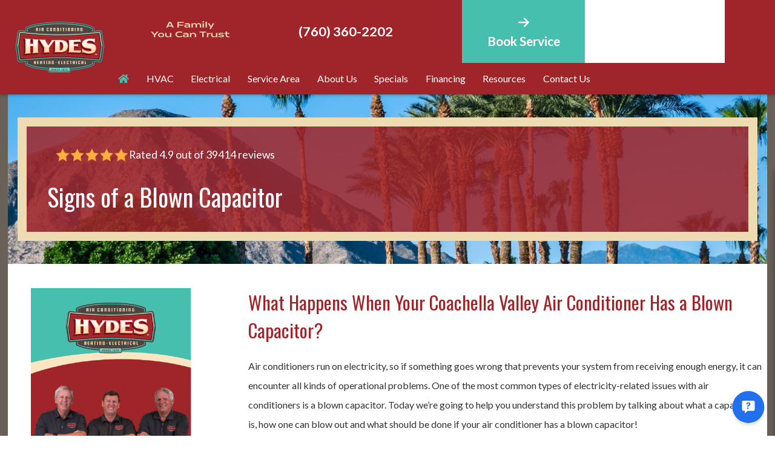

--- FILE ---
content_type: text/html; charset=UTF-8
request_url: https://www.hydesac.com/what-happens-when-your-air-conditioner-has-a-blown-capacitor/
body_size: 130184
content:
<!DOCTYPE html>
<html lang="en" class="">
<head>
<meta content="width=device-width, initial-scale=1" name="viewport">
<meta name='robots' content='index, follow, max-image-preview:large, max-snippet:-1, max-video-preview:-1' />

	<!-- This site is optimized with the Yoast SEO plugin v26.6 - https://yoast.com/wordpress/plugins/seo/ -->
	<title>Do You Know the Signs of a Blown HVAC Capacitor?</title>
	<meta name="description" content="Learn the signs of a blown capacitor in your AC system, what causes this electrical malfunction, &amp; what you should do about it, from Hydes AC of Indio, CA." />
	<link rel="canonical" href="https://www.hydesac.com/what-happens-when-your-air-conditioner-has-a-blown-capacitor/" />
	<meta property="og:locale" content="en_US" />
	<meta property="og:type" content="article" />
	<meta property="og:title" content="Do You Know the Signs of a Blown HVAC Capacitor?" />
	<meta property="og:description" content="Learn the signs of a blown capacitor in your AC system, what causes this electrical malfunction, &amp; what you should do about it, from Hydes AC of Indio, CA." />
	<meta property="og:url" content="https://www.hydesac.com/what-happens-when-your-air-conditioner-has-a-blown-capacitor/" />
	<meta property="og:site_name" content="Hydes Air Conditioning" />
	<meta property="article:publisher" content="https://www.facebook.com/hydesac" />
	<meta property="article:published_time" content="2015-07-29T13:00:54+00:00" />
	<meta property="article:modified_time" content="2025-02-25T06:21:27+00:00" />
	<meta property="og:image" content="https://www.hydesac.com/wp-content/uploads/Lightning.jpg" />
	<meta property="og:image:width" content="855" />
	<meta property="og:image:height" content="855" />
	<meta property="og:image:type" content="image/jpeg" />
	<meta name="author" content="admin" />
	<meta name="twitter:card" content="summary_large_image" />
	<meta name="twitter:creator" content="@HydesAC" />
	<meta name="twitter:site" content="@HydesAC" />
	<meta name="twitter:label1" content="Written by" />
	<meta name="twitter:data1" content="admin" />
	<meta name="twitter:label2" content="Est. reading time" />
	<meta name="twitter:data2" content="3 minutes" />
	<script type="application/ld+json" class="yoast-schema-graph">{"@context":"https://schema.org","@graph":[{"@type":"Article","@id":"https://www.hydesac.com/what-happens-when-your-air-conditioner-has-a-blown-capacitor/#article","isPartOf":{"@id":"https://www.hydesac.com/what-happens-when-your-air-conditioner-has-a-blown-capacitor/"},"author":{"name":"admin","@id":"https://www.hydesac.com/#/schema/person/624db7fd6521691a65d388691356789d"},"headline":"Signs of a Blown Capacitor","datePublished":"2015-07-29T13:00:54+00:00","dateModified":"2025-02-25T06:21:27+00:00","mainEntityOfPage":{"@id":"https://www.hydesac.com/what-happens-when-your-air-conditioner-has-a-blown-capacitor/"},"wordCount":542,"commentCount":0,"publisher":{"@id":"https://www.hydesac.com/#organization"},"image":{"@id":"https://www.hydesac.com/what-happens-when-your-air-conditioner-has-a-blown-capacitor/#primaryimage"},"thumbnailUrl":"https://www.hydesac.com/wp-content/uploads/Lightning-300x300.jpg","articleSection":["AC Repair"],"inLanguage":"en-US","potentialAction":[{"@type":"CommentAction","name":"Comment","target":["https://www.hydesac.com/what-happens-when-your-air-conditioner-has-a-blown-capacitor/#respond"]}]},{"@type":"WebPage","@id":"https://www.hydesac.com/what-happens-when-your-air-conditioner-has-a-blown-capacitor/","url":"https://www.hydesac.com/what-happens-when-your-air-conditioner-has-a-blown-capacitor/","name":"Do You Know the Signs of a Blown HVAC Capacitor?","isPartOf":{"@id":"https://www.hydesac.com/#website"},"primaryImageOfPage":{"@id":"https://www.hydesac.com/what-happens-when-your-air-conditioner-has-a-blown-capacitor/#primaryimage"},"image":{"@id":"https://www.hydesac.com/what-happens-when-your-air-conditioner-has-a-blown-capacitor/#primaryimage"},"thumbnailUrl":"https://www.hydesac.com/wp-content/uploads/Lightning-300x300.jpg","datePublished":"2015-07-29T13:00:54+00:00","dateModified":"2025-02-25T06:21:27+00:00","description":"Learn the signs of a blown capacitor in your AC system, what causes this electrical malfunction, & what you should do about it, from Hydes AC of Indio, CA.","breadcrumb":{"@id":"https://www.hydesac.com/what-happens-when-your-air-conditioner-has-a-blown-capacitor/#breadcrumb"},"inLanguage":"en-US","potentialAction":[{"@type":"ReadAction","target":["https://www.hydesac.com/what-happens-when-your-air-conditioner-has-a-blown-capacitor/"]}]},{"@type":"ImageObject","inLanguage":"en-US","@id":"https://www.hydesac.com/what-happens-when-your-air-conditioner-has-a-blown-capacitor/#primaryimage","url":"https://www.hydesac.com/wp-content/uploads/Lightning.jpg","contentUrl":"https://www.hydesac.com/wp-content/uploads/Lightning.jpg","width":855,"height":855,"caption":"Lightning"},{"@type":"BreadcrumbList","@id":"https://www.hydesac.com/what-happens-when-your-air-conditioner-has-a-blown-capacitor/#breadcrumb","itemListElement":[{"@type":"ListItem","position":1,"name":"Home","item":"https://www.hydesac.com/"},{"@type":"ListItem","position":2,"name":"Blog","item":"https://www.hydesac.com/blog/"},{"@type":"ListItem","position":3,"name":"Signs of a Blown Capacitor"}]},{"@type":"WebSite","@id":"https://www.hydesac.com/#website","url":"https://www.hydesac.com/","name":"Hydes Air Conditioning","description":"Just another WordPress site","publisher":{"@id":"https://www.hydesac.com/#organization"},"potentialAction":[{"@type":"SearchAction","target":{"@type":"EntryPoint","urlTemplate":"https://www.hydesac.com/?s={search_term_string}"},"query-input":{"@type":"PropertyValueSpecification","valueRequired":true,"valueName":"search_term_string"}}],"inLanguage":"en-US"},{"@type":"LocalBusiness","aggregateRating":{"@type":"AggregateRating","ratingValue":"4.9","reviewCount":39414},"name":"Hydes Air Conditioning","priceRange":"$$","mainEntityOfPage":{"@id":"https://www.hydesac.com/what-happens-when-your-air-conditioner-has-a-blown-capacitor/#webpage"},"telephone":"(760) 360-2202","email":"judy@hydesac.com","address":{"@type":"PostalAddress","streetAddress":"","addressLocality":"","addressRegion":"California","postalCode":"","addressCountry":"US"}},{"@type":"Person","@id":"https://www.hydesac.com/#/schema/person/624db7fd6521691a65d388691356789d","name":"admin","image":{"@type":"ImageObject","inLanguage":"en-US","@id":"https://www.hydesac.com/#/schema/person/image/","url":"https://secure.gravatar.com/avatar/f2b1e2a4cc9236a1e9bd0ba88b85060a6d56cb3c11aad9cef27a0221d1ecbb01?s=96&d=mm&r=g","contentUrl":"https://secure.gravatar.com/avatar/f2b1e2a4cc9236a1e9bd0ba88b85060a6d56cb3c11aad9cef27a0221d1ecbb01?s=96&d=mm&r=g","caption":"admin"},"sameAs":["https://newhydesac.com"],"url":"https://www.hydesac.com/author/lnbadmin/"}]}</script>
	<!-- / Yoast SEO plugin. -->


<link rel="modulepreload" href="https://www.hydesac.com/wp-content/themes/hypercore/assets/js/wc/wc-utils.js"><link rel="preload" as="font" href="https://www.hydesac.com/wp-content/themes/hypercore/assets/fonts/OpenSans-Regular.ttf" crossorigin="anonymous"><link rel="alternate" type="application/rss+xml" title="Hydes Air Conditioning &raquo; Signs of a Blown Capacitor Comments Feed" href="https://www.hydesac.com/what-happens-when-your-air-conditioner-has-a-blown-capacitor/feed/" />
<link rel="alternate" title="oEmbed (JSON)" type="application/json+oembed" href="https://www.hydesac.com/wp-json/oembed/1.0/embed?url=https%3A%2F%2Fwww.hydesac.com%2Fwhat-happens-when-your-air-conditioner-has-a-blown-capacitor%2F" />
<link rel="alternate" title="oEmbed (XML)" type="text/xml+oembed" href="https://www.hydesac.com/wp-json/oembed/1.0/embed?url=https%3A%2F%2Fwww.hydesac.com%2Fwhat-happens-when-your-air-conditioner-has-a-blown-capacitor%2F&#038;format=xml" />
<style id='wp-img-auto-sizes-contain-inline-css' type='text/css'>
img:is([sizes=auto i],[sizes^="auto," i]){contain-intrinsic-size:3000px 1500px}
/*# sourceURL=wp-img-auto-sizes-contain-inline-css */
</style>
<style id='classic-theme-styles-inline-css' type='text/css'>
/*! This file is auto-generated */
.wp-block-button__link{color:#fff;background-color:#32373c;border-radius:9999px;box-shadow:none;text-decoration:none;padding:calc(.667em + 2px) calc(1.333em + 2px);font-size:1.125em}.wp-block-file__button{background:#32373c;color:#fff;text-decoration:none}
/*# sourceURL=/wp-includes/css/classic-themes.min.css */
</style>
<link rel='stylesheet' id='clipit-styles-css' href='https://www.hydesac.com/wp-content/plugins/LeadsNearby-Clipit-Coupons-0b8644d/lib/inc/css/clipit-styles.css?ver=9040195560d8ce9b079b25f1259001bd' type='text/css' media='all' />
<link rel='stylesheet' id='clipit-gbp-styles-css' href='https://www.hydesac.com/wp-content/plugins/LeadsNearby-Clipit-Coupons-0b8644d/lib/inc/css/clipit-gbp-styles.css?ver=9040195560d8ce9b079b25f1259001bd' type='text/css' media='all' />
<link rel='stylesheet' id='v8-styles-css' href='https://www.hydesac.com/wp-content/plugins/lnb-v8-scheduler//dist/css/style.min.css?ver=9040195560d8ce9b079b25f1259001bd' type='text/css' media='all' />
<link rel='stylesheet' id='brb-public-main-css-css' href='https://www.hydesac.com/wp-content/plugins/business-reviews-bundle/assets/css/public-main.css?ver=1.9.117' type='text/css' media='all' />
<link rel='stylesheet' id='hypercore-css' href='https://www.hydesac.com/wp-content/themes/hypercore/style.min.css?ver=1.4.2' type='text/css' media='all' wpr_skip_css='1' />
<link rel='stylesheet' id='hypercore-child-css' href='https://www.hydesac.com/wp-content/themes/hypercore-theme-child/dist/css/style.min.css' type='text/css' media='' />
<link rel='stylesheet' id='glide-css' href='https://www.hydesac.com/wp-content/themes/hypercore-theme-child/dist/glide/css/glide.core.min.css' type='text/css' media='all' />
<script type="text/javascript" src="https://www.hydesac.com/wp-includes/js/jquery/jquery.min.js?ver=3.7.1" id="jquery-core-js"></script>
<script type="text/javascript" src="https://www.hydesac.com/wp-includes/js/jquery/jquery-migrate.min.js?ver=3.4.1" id="jquery-migrate-js"></script>
<script type="text/javascript" id="dni-data-js-extra">
/* <![CDATA[ */
var dniData = [""];
//# sourceURL=dni-data-js-extra
/* ]]> */
</script>
<script type="text/javascript" id="brb-public-main-js-js-extra">
/* <![CDATA[ */
var brb_vars = {"ajaxurl":"https://www.hydesac.com/wp-admin/admin-ajax.php","gavatar":"https://www.hydesac.com/wp-content/plugins/business-reviews-bundle/assets/img/google_avatar.png"};
//# sourceURL=brb-public-main-js-js-extra
/* ]]> */
</script>
<script type="text/javascript" defer="defer" src="https://www.hydesac.com/wp-content/plugins/business-reviews-bundle/assets/js/public-main.js?ver=1.9.117" id="brb-public-main-js-js"></script>
<script type="module" defer="defer" async="async" src="https://www.hydesac.com/wp-content/themes/hypercore/assets/js/wc/button.wc.js?ver=1.0.0" id="wc-hyper-button-js"></script>
<script type="module" defer="defer" async="async" src="https://www.hydesac.com/wp-content/themes/hypercore/assets/js/wc/fa-icon.wc.js?ver=1.0.0" id="wc-fa-icon-js"></script>
<link rel="https://api.w.org/" href="https://www.hydesac.com/wp-json/" /><link rel="alternate" title="JSON" type="application/json" href="https://www.hydesac.com/wp-json/wp/v2/posts/2494" /><link rel="EditURI" type="application/rsd+xml" title="RSD" href="https://www.hydesac.com/xmlrpc.php?rsd" />

<link rel='shortlink' href='https://www.hydesac.com/?p=2494' />
<script type="text/javascript">
var wpRest = {
  "siteUrl": "https://www.hydesac.com",
  "apiUrl": "https://www.hydesac.com/wp-json"
};
</script>

    <!-- Global site tag (gtag.js) - Google Analytics -->
    <script async src="https://www.googletagmanager.com/gtag/js?id=G-VTM06KG06C"></script>
    <script>
    window.dataLayer = window.dataLayer || [];
    function gtag(){dataLayer.push(arguments);}
    gtag('js', new Date());

        gtag('config', 'G-VTM06KG06C');
            </script>

    <link rel="icon" href="https://www.hydesac.com/wp-content/uploads/hydes-h-icon-150x150.png" sizes="32x32" />
<link rel="icon" href="https://www.hydesac.com/wp-content/uploads/hydes-h-icon.png" sizes="192x192" />
<link rel="apple-touch-icon" href="https://www.hydesac.com/wp-content/uploads/hydes-h-icon.png" />
<meta name="msapplication-TileImage" content="https://www.hydesac.com/wp-content/uploads/hydes-h-icon.png" />
		<style type="text/css" id="wp-custom-css">
			.v8Modal.active{
	background: rgba(0,0,0,.8);
}
.contain {
    max-width: 1270px;
    margin: clamp(1em,4vw,4em) auto 3em;
}
.lnbMSLeftBox__left-content{
	gap: 1.4em;
}
.lnbMSLeftBox__left-content .lnbReviewsWidget--block{
	margin-bottom: 0;
}
.lnbMSLeftBox__left-content h2{
	margin-bottom: 0;
}
.lnbBadgeSection{
	  padding: clamp(1em,3vw,4em) 1em 0;
    text-align: center;
}
.lnbBadgeSection img{
	width: 250px;
	height: 250px;
	object-fit: contain;
}
.nn-samap-tc-cont div:nth-child(2) {
  display:none;
}
.lnbBadgeSection h3{
		color: var(--theme-primary);
    font-family: "Gill Sans", sans-serif;
    font-weight: 700;
}
.interior-page-content-has-sidebar main .sow-image-container > a, .interior-page-content-has-sidebar main .sow-image-container > a:hover{
	background: none;
	width: unset;
}
@media (min-width: 1775px){
	.interior-page-content-has-sidebar{
		grid-template-columns: 410px 1fr;
	}
}
@media only screen and (min-width: 980px){
.clipit-coupons.grid-columns__1 {
        grid-template-columns: repeat(auto-fit, minmax(300px, 1fr));
}
}
.clipit-coupon .clipit-coupon__int{
	display: block !important;
}
.clipit-coupon__img {
    margin-bottom: 1em;
}
.clipit-coupons.grid-columns__1{
	justify-items: center;
}

html{
	background-size: cover;
}
.clipit-coupon .clipit-coupon__int .clipit-coupon__img img {
    max-height: 171px;
    width: auto;
}
.lnbTwoBlockLeft:before{
	background-image: url("https://www.hydesac.com/wp-content/uploads/a-family-you-can-trust-for-over-50-years.svg");
}
.lnbTwoBlockLeft__right img{
	width: unset;
}
.lnbSmallCards__item.logo img{
	background-image: url("https://www.hydesac.com/wp-content/uploads/Aerial-photo-Matt-2024.jpg");
	background-size: cover;
  background-position: center center;
}

.video-container {
  position: relative;
  padding-bottom: 56.25%;
  height: 0;
  overflow: hidden;
  max-width: 100%;
  background: #000;
}

.video-container iframe {
  position: absolute;
  top: 0;
  left: 0;
  width: 100%;
  height: 100%;
}
@media (min-height: 400px){
	.hyperSlideOutNav__page--main {
			overflow: auto;
			height: 800px;
	}
}
p[itemprop="ratingExplanation"]{
	display: none;	
}
div[itemprop="aggregateRating"]{
	margin-bottom:12px;
}
div#mep_0 {
    width: auto !important;
}
div.nn-combo-right, div.nn-combo-left{
	    width: 100% !important;
}
.nnp-rv-aggrating span{
	font-size: 18px;
    font-weight: 600;
    display: block;
    margin-bottom: 13px;
}
@media (min-width: 1280px){
	.concom-sidebar{
		left: 27px !important;
		bottom: 7em !important;
	}
}
.lnbLeftBoxSpecials__contentMax--maxInner .rpi {
    max-width: 330px;
}
.hypercore-button.white-lnb-button{
	background: #fff !important;
}
@media (min-width: 941px){
.interior-page-content-has-sidebar main{
	    margin: unset !important;
}}
.page-id-11504 .lnbPartialSlideUps__box{
	min-width: unset;
}
.clipit-coupon .clipit-coupon__int .clipit-coupon__content-wrapper .clipit-coupon__title-main{
	display: inline-block;
}
.clipit-coupons--single .clipit-coupon--single .clipit-coupon__title {
    font-weight: bold;
}
.hypercore-page-title-bar__badge{
	z-index: 1;
}
@media (min-height: 400px) {
    .hyperSlideOutNav__page--main {
        overflow: visible !important;
    }
}		</style>
		

<!-- Google Tag Manager -->
<noscript><iframe src="//www.googletagmanager.com/ns.html?id=GTM-PB53PQ"
height="0" width="0" style="display:none;visibility:hidden"></iframe></noscript>
<script>(function(w,d,s,l,i){w[l]=w[l]||[];w[l].push({'gtm.start':
new Date().getTime(),event:'gtm.js'});var f=d.getElementsByTagName(s)[0],
j=d.createElement(s),dl=l!='dataLayer'?'&l='+l:'';j.async=true;j.src=
'//www.googletagmanager.com/gtm.js?id='+i+dl;f.parentNode.insertBefore(j,f);
})(window,document,'script','dataLayer','GTM-PB53PQ');</script>
<!-- End Google Tag Manager -->

<meta name="google-site-verification" content="UyjhabKxhqnpY-SzxZex6vGSuQCiON4j-hinZjNemdo" />

<script type="text/javascript">
!function(){function t(){var t=r("utm_content");if(t){var e=new Date;e.setDate(e.getDate()+30),document.cookie=t+";expires="+e.toGMTString()+";path=/"}else if(document.cookie)for(var o=document.cookie.split(/; */),n=0;n<o.length;n++)if(0===o[n].toLowerCase().trim().indexOf("utm_content=")){t=o[n];break}return t}function e(t){try{console.log(t)}catch(e){alert(t)}}function r(t){var e=top.location.search?top.location.search.substring(1):null;if(e)for(var r=e.split("&"),o=0;o<r.length;o++)if(0===r[o].toLowerCase().trim().indexOf(t+"="))return r[o];return null}var o="",n=r("mctest");if(n)e("dnr tag version: 20160125"),o="http://localhost:8080/rip/library/dnr/mcDnrTag.debug.js";else{var a=t(),c="";a&&(c=top.location.search?0<=top.location.search.indexOf("utm_content")?top.location.search:top.location.search+"&"+a:"?"+a,o="https://script.advertiserreports.com/redirector/dnr"+c)}if(o){var i=document.createElement("script");i.src=o,i.type="text/javascript",scriptTag=document.getElementsByTagName("script")[0],scriptTag.parentNode.appendChild(i)}}();
</script>

<!-- Begin TVSquared Tracking Code -->
<script type="text/javascript">
 var _tvq = window._tvq = window._tvq || [];
 (function() {
 var u = (("https:" == document.location.protocol) ?
 "https://collector-30442.us.tvsquared.com/"
 :
 "http://collector-30442.us.tvsquared.com/");
 _tvq.push(['setSiteId', "TV-6390545472-1"]);
 _tvq.push(['setTrackerUrl', u + 'tv2track.php']);
 _tvq.push([function() {
 this.deleteCustomVariable(5, 'page')
 }]);
 _tvq.push(['trackPageView']);
 var d = document,
 g = d.createElement('script'),
 s = d.getElementsByTagName('script')[0];
 g.type = 'text/javascript';
 g.defer = true;
 g.async = true;
 g.src = u + 'tv2track.js';
 s.parentNode.insertBefore(g, s);
 })();
</script>
<!-- End TVSquared Tracking Code -->

<!-- Meta Pixel Code -->
<script>
!function(f,b,e,v,n,t,s)
{if(f.fbq)return;n=f.fbq=function(){n.callMethod?
n.callMethod.apply(n,arguments):n.queue.push(arguments)};
if(!f._fbq)f._fbq=n;n.push=n;n.loaded=!0;n.version='2.0';
n.queue=[];t=b.createElement(e);t.async=!0;
t.src=v;s=b.getElementsByTagName(e)[0];
s.parentNode.insertBefore(t,s)}(window, document,'script',
'https://connect.facebook.net/en_US/fbevents.js');
fbq('init', '713597984205184');
fbq('track', 'PageView');
</script>
<noscript><img height="1" width="1" style="display:none"
src="https://www.facebook.com/tr?id=713597984205184&ev=PageView&noscript=1"
/></noscript>
<!-- End Meta Pixel Code -->




<!-- Contractor Commerce Plugin --><script async defer src="https://plugin.contractorcommerce.com?key=SAMatzMAuwjCq3YOzgB8AmNacdA3HIl7wKhKB1Rb"></script>

<script
  data-api-key="qmti5lpuubx9r9djgexz9ecx"
  data-schedulerid="sched_gt0mt6y0lvyksw7s6etgn6j6"
  defer
  id="se-widget-embed"
  src="https://embed.scheduler.servicetitan.com/scheduler-v1.js"
></script>
<!-- Google tag (gtag.js) -->
<script async src="https://www.googletagmanager.com/gtag/js?id=AW-963356490"></script>
<script>
  window.dataLayer = window.dataLayer || [];
  function gtag(){dataLayer.push(arguments);}
  gtag('js', new Date());

  gtag('config', 'AW-963356490');
</script>
<script>(function(w,d,t,r,u){var f,n,i;w[u]=w[u]||[],f=function(){var o={ti:"187189250", enableAutoSpaTracking: true};o.q=w[u],w[u]=new UET(o),w[u].push("pageLoad")},n=d.createElement(t),n.src=r,n.async=1,n.onload=n.onreadystatechange=function(){var s=this.readyState;s&&s!=="loaded"&&s!=="complete"||(f(),n.onload=n.onreadystatechange=null)},i=d.getElementsByTagName(t)[0],i.parentNode.insertBefore(n,i)})(window,document,"script","//bat.bing.com/bat.js","uetq");</script><!-- You can set default Consent Mode right after the UET tag --><script>window.uetq = window.uetq || [];window.uetq.push('consent', 'default', {'ad_storage': 'denied'});</script><!-- Implement a cookie banner or another method to collect user consent. When a user grants consent (e.g., selects 'Accept' on your banner), update the consent settings using the command below. --><script>window.uetq = window.uetq || [];window.uetq.push('consent', 'update', {'ad_storage': 'granted'});</script><noscript><style>.lnbFade > * {opacity: 1 !important;transform: translate(0,0) !important;}</style></noscript>
<style id='wp-block-archives-inline-css' type='text/css'>
.wp-block-archives{box-sizing:border-box}.wp-block-archives-dropdown label{display:block}
/*# sourceURL=https://www.hydesac.com/wp-includes/blocks/archives/style.min.css */
</style>
<style id='wp-block-categories-inline-css' type='text/css'>
.wp-block-categories{box-sizing:border-box}.wp-block-categories.alignleft{margin-right:2em}.wp-block-categories.alignright{margin-left:2em}.wp-block-categories.wp-block-categories-dropdown.aligncenter{text-align:center}.wp-block-categories .wp-block-categories__label{display:block;width:100%}
/*# sourceURL=https://www.hydesac.com/wp-includes/blocks/categories/style.min.css */
</style>
<style id='wp-block-heading-inline-css' type='text/css'>
h1:where(.wp-block-heading).has-background,h2:where(.wp-block-heading).has-background,h3:where(.wp-block-heading).has-background,h4:where(.wp-block-heading).has-background,h5:where(.wp-block-heading).has-background,h6:where(.wp-block-heading).has-background{padding:1.25em 2.375em}h1.has-text-align-left[style*=writing-mode]:where([style*=vertical-lr]),h1.has-text-align-right[style*=writing-mode]:where([style*=vertical-rl]),h2.has-text-align-left[style*=writing-mode]:where([style*=vertical-lr]),h2.has-text-align-right[style*=writing-mode]:where([style*=vertical-rl]),h3.has-text-align-left[style*=writing-mode]:where([style*=vertical-lr]),h3.has-text-align-right[style*=writing-mode]:where([style*=vertical-rl]),h4.has-text-align-left[style*=writing-mode]:where([style*=vertical-lr]),h4.has-text-align-right[style*=writing-mode]:where([style*=vertical-rl]),h5.has-text-align-left[style*=writing-mode]:where([style*=vertical-lr]),h5.has-text-align-right[style*=writing-mode]:where([style*=vertical-rl]),h6.has-text-align-left[style*=writing-mode]:where([style*=vertical-lr]),h6.has-text-align-right[style*=writing-mode]:where([style*=vertical-rl]){rotate:180deg}
/*# sourceURL=https://www.hydesac.com/wp-includes/blocks/heading/style.min.css */
</style>
<style id='wp-block-latest-comments-inline-css' type='text/css'>
ol.wp-block-latest-comments{box-sizing:border-box;margin-left:0}:where(.wp-block-latest-comments:not([style*=line-height] .wp-block-latest-comments__comment)){line-height:1.1}:where(.wp-block-latest-comments:not([style*=line-height] .wp-block-latest-comments__comment-excerpt p)){line-height:1.8}.has-dates :where(.wp-block-latest-comments:not([style*=line-height])),.has-excerpts :where(.wp-block-latest-comments:not([style*=line-height])){line-height:1.5}.wp-block-latest-comments .wp-block-latest-comments{padding-left:0}.wp-block-latest-comments__comment{list-style:none;margin-bottom:1em}.has-avatars .wp-block-latest-comments__comment{list-style:none;min-height:2.25em}.has-avatars .wp-block-latest-comments__comment .wp-block-latest-comments__comment-excerpt,.has-avatars .wp-block-latest-comments__comment .wp-block-latest-comments__comment-meta{margin-left:3.25em}.wp-block-latest-comments__comment-excerpt p{font-size:.875em;margin:.36em 0 1.4em}.wp-block-latest-comments__comment-date{display:block;font-size:.75em}.wp-block-latest-comments .avatar,.wp-block-latest-comments__comment-avatar{border-radius:1.5em;display:block;float:left;height:2.5em;margin-right:.75em;width:2.5em}.wp-block-latest-comments[class*=-font-size] a,.wp-block-latest-comments[style*=font-size] a{font-size:inherit}
/*# sourceURL=https://www.hydesac.com/wp-includes/blocks/latest-comments/style.min.css */
</style>
<style id='wp-block-latest-posts-inline-css' type='text/css'>
.wp-block-latest-posts{box-sizing:border-box}.wp-block-latest-posts.alignleft{margin-right:2em}.wp-block-latest-posts.alignright{margin-left:2em}.wp-block-latest-posts.wp-block-latest-posts__list{list-style:none}.wp-block-latest-posts.wp-block-latest-posts__list li{clear:both;overflow-wrap:break-word}.wp-block-latest-posts.is-grid{display:flex;flex-wrap:wrap}.wp-block-latest-posts.is-grid li{margin:0 1.25em 1.25em 0;width:100%}@media (min-width:600px){.wp-block-latest-posts.columns-2 li{width:calc(50% - .625em)}.wp-block-latest-posts.columns-2 li:nth-child(2n){margin-right:0}.wp-block-latest-posts.columns-3 li{width:calc(33.33333% - .83333em)}.wp-block-latest-posts.columns-3 li:nth-child(3n){margin-right:0}.wp-block-latest-posts.columns-4 li{width:calc(25% - .9375em)}.wp-block-latest-posts.columns-4 li:nth-child(4n){margin-right:0}.wp-block-latest-posts.columns-5 li{width:calc(20% - 1em)}.wp-block-latest-posts.columns-5 li:nth-child(5n){margin-right:0}.wp-block-latest-posts.columns-6 li{width:calc(16.66667% - 1.04167em)}.wp-block-latest-posts.columns-6 li:nth-child(6n){margin-right:0}}:root :where(.wp-block-latest-posts.is-grid){padding:0}:root :where(.wp-block-latest-posts.wp-block-latest-posts__list){padding-left:0}.wp-block-latest-posts__post-author,.wp-block-latest-posts__post-date{display:block;font-size:.8125em}.wp-block-latest-posts__post-excerpt,.wp-block-latest-posts__post-full-content{margin-bottom:1em;margin-top:.5em}.wp-block-latest-posts__featured-image a{display:inline-block}.wp-block-latest-posts__featured-image img{height:auto;max-width:100%;width:auto}.wp-block-latest-posts__featured-image.alignleft{float:left;margin-right:1em}.wp-block-latest-posts__featured-image.alignright{float:right;margin-left:1em}.wp-block-latest-posts__featured-image.aligncenter{margin-bottom:1em;text-align:center}
/*# sourceURL=https://www.hydesac.com/wp-includes/blocks/latest-posts/style.min.css */
</style>
<style id='wp-block-search-inline-css' type='text/css'>
.wp-block-search__button{margin-left:10px;word-break:normal}.wp-block-search__button.has-icon{line-height:0}.wp-block-search__button svg{height:1.25em;min-height:24px;min-width:24px;width:1.25em;fill:currentColor;vertical-align:text-bottom}:where(.wp-block-search__button){border:1px solid #ccc;padding:6px 10px}.wp-block-search__inside-wrapper{display:flex;flex:auto;flex-wrap:nowrap;max-width:100%}.wp-block-search__label{width:100%}.wp-block-search.wp-block-search__button-only .wp-block-search__button{box-sizing:border-box;display:flex;flex-shrink:0;justify-content:center;margin-left:0;max-width:100%}.wp-block-search.wp-block-search__button-only .wp-block-search__inside-wrapper{min-width:0!important;transition-property:width}.wp-block-search.wp-block-search__button-only .wp-block-search__input{flex-basis:100%;transition-duration:.3s}.wp-block-search.wp-block-search__button-only.wp-block-search__searchfield-hidden,.wp-block-search.wp-block-search__button-only.wp-block-search__searchfield-hidden .wp-block-search__inside-wrapper{overflow:hidden}.wp-block-search.wp-block-search__button-only.wp-block-search__searchfield-hidden .wp-block-search__input{border-left-width:0!important;border-right-width:0!important;flex-basis:0;flex-grow:0;margin:0;min-width:0!important;padding-left:0!important;padding-right:0!important;width:0!important}:where(.wp-block-search__input){appearance:none;border:1px solid #949494;flex-grow:1;font-family:inherit;font-size:inherit;font-style:inherit;font-weight:inherit;letter-spacing:inherit;line-height:inherit;margin-left:0;margin-right:0;min-width:3rem;padding:8px;text-decoration:unset!important;text-transform:inherit}:where(.wp-block-search__button-inside .wp-block-search__inside-wrapper){background-color:#fff;border:1px solid #949494;box-sizing:border-box;padding:4px}:where(.wp-block-search__button-inside .wp-block-search__inside-wrapper) .wp-block-search__input{border:none;border-radius:0;padding:0 4px}:where(.wp-block-search__button-inside .wp-block-search__inside-wrapper) .wp-block-search__input:focus{outline:none}:where(.wp-block-search__button-inside .wp-block-search__inside-wrapper) :where(.wp-block-search__button){padding:4px 8px}.wp-block-search.aligncenter .wp-block-search__inside-wrapper{margin:auto}.wp-block[data-align=right] .wp-block-search.wp-block-search__button-only .wp-block-search__inside-wrapper{float:right}
/*# sourceURL=https://www.hydesac.com/wp-includes/blocks/search/style.min.css */
</style>
<style id='wp-block-group-inline-css' type='text/css'>
.wp-block-group{box-sizing:border-box}:where(.wp-block-group.wp-block-group-is-layout-constrained){position:relative}
/*# sourceURL=https://www.hydesac.com/wp-includes/blocks/group/style.min.css */
</style>
<style id='global-styles-inline-css' type='text/css'>
:root{--wp--preset--aspect-ratio--square: 1;--wp--preset--aspect-ratio--4-3: 4/3;--wp--preset--aspect-ratio--3-4: 3/4;--wp--preset--aspect-ratio--3-2: 3/2;--wp--preset--aspect-ratio--2-3: 2/3;--wp--preset--aspect-ratio--16-9: 16/9;--wp--preset--aspect-ratio--9-16: 9/16;--wp--preset--color--black: #000000;--wp--preset--color--cyan-bluish-gray: #abb8c3;--wp--preset--color--white: #ffffff;--wp--preset--color--pale-pink: #f78da7;--wp--preset--color--vivid-red: #cf2e2e;--wp--preset--color--luminous-vivid-orange: #ff6900;--wp--preset--color--luminous-vivid-amber: #fcb900;--wp--preset--color--light-green-cyan: #7bdcb5;--wp--preset--color--vivid-green-cyan: #00d084;--wp--preset--color--pale-cyan-blue: #8ed1fc;--wp--preset--color--vivid-cyan-blue: #0693e3;--wp--preset--color--vivid-purple: #9b51e0;--wp--preset--gradient--vivid-cyan-blue-to-vivid-purple: linear-gradient(135deg,rgb(6,147,227) 0%,rgb(155,81,224) 100%);--wp--preset--gradient--light-green-cyan-to-vivid-green-cyan: linear-gradient(135deg,rgb(122,220,180) 0%,rgb(0,208,130) 100%);--wp--preset--gradient--luminous-vivid-amber-to-luminous-vivid-orange: linear-gradient(135deg,rgb(252,185,0) 0%,rgb(255,105,0) 100%);--wp--preset--gradient--luminous-vivid-orange-to-vivid-red: linear-gradient(135deg,rgb(255,105,0) 0%,rgb(207,46,46) 100%);--wp--preset--gradient--very-light-gray-to-cyan-bluish-gray: linear-gradient(135deg,rgb(238,238,238) 0%,rgb(169,184,195) 100%);--wp--preset--gradient--cool-to-warm-spectrum: linear-gradient(135deg,rgb(74,234,220) 0%,rgb(151,120,209) 20%,rgb(207,42,186) 40%,rgb(238,44,130) 60%,rgb(251,105,98) 80%,rgb(254,248,76) 100%);--wp--preset--gradient--blush-light-purple: linear-gradient(135deg,rgb(255,206,236) 0%,rgb(152,150,240) 100%);--wp--preset--gradient--blush-bordeaux: linear-gradient(135deg,rgb(254,205,165) 0%,rgb(254,45,45) 50%,rgb(107,0,62) 100%);--wp--preset--gradient--luminous-dusk: linear-gradient(135deg,rgb(255,203,112) 0%,rgb(199,81,192) 50%,rgb(65,88,208) 100%);--wp--preset--gradient--pale-ocean: linear-gradient(135deg,rgb(255,245,203) 0%,rgb(182,227,212) 50%,rgb(51,167,181) 100%);--wp--preset--gradient--electric-grass: linear-gradient(135deg,rgb(202,248,128) 0%,rgb(113,206,126) 100%);--wp--preset--gradient--midnight: linear-gradient(135deg,rgb(2,3,129) 0%,rgb(40,116,252) 100%);--wp--preset--font-size--small: 13px;--wp--preset--font-size--medium: 20px;--wp--preset--font-size--large: 36px;--wp--preset--font-size--x-large: 42px;--wp--preset--spacing--20: 0.44rem;--wp--preset--spacing--30: 0.67rem;--wp--preset--spacing--40: 1rem;--wp--preset--spacing--50: 1.5rem;--wp--preset--spacing--60: 2.25rem;--wp--preset--spacing--70: 3.38rem;--wp--preset--spacing--80: 5.06rem;--wp--preset--shadow--natural: 6px 6px 9px rgba(0, 0, 0, 0.2);--wp--preset--shadow--deep: 12px 12px 50px rgba(0, 0, 0, 0.4);--wp--preset--shadow--sharp: 6px 6px 0px rgba(0, 0, 0, 0.2);--wp--preset--shadow--outlined: 6px 6px 0px -3px rgb(255, 255, 255), 6px 6px rgb(0, 0, 0);--wp--preset--shadow--crisp: 6px 6px 0px rgb(0, 0, 0);}:where(.is-layout-flex){gap: 0.5em;}:where(.is-layout-grid){gap: 0.5em;}body .is-layout-flex{display: flex;}.is-layout-flex{flex-wrap: wrap;align-items: center;}.is-layout-flex > :is(*, div){margin: 0;}body .is-layout-grid{display: grid;}.is-layout-grid > :is(*, div){margin: 0;}:where(.wp-block-columns.is-layout-flex){gap: 2em;}:where(.wp-block-columns.is-layout-grid){gap: 2em;}:where(.wp-block-post-template.is-layout-flex){gap: 1.25em;}:where(.wp-block-post-template.is-layout-grid){gap: 1.25em;}.has-black-color{color: var(--wp--preset--color--black) !important;}.has-cyan-bluish-gray-color{color: var(--wp--preset--color--cyan-bluish-gray) !important;}.has-white-color{color: var(--wp--preset--color--white) !important;}.has-pale-pink-color{color: var(--wp--preset--color--pale-pink) !important;}.has-vivid-red-color{color: var(--wp--preset--color--vivid-red) !important;}.has-luminous-vivid-orange-color{color: var(--wp--preset--color--luminous-vivid-orange) !important;}.has-luminous-vivid-amber-color{color: var(--wp--preset--color--luminous-vivid-amber) !important;}.has-light-green-cyan-color{color: var(--wp--preset--color--light-green-cyan) !important;}.has-vivid-green-cyan-color{color: var(--wp--preset--color--vivid-green-cyan) !important;}.has-pale-cyan-blue-color{color: var(--wp--preset--color--pale-cyan-blue) !important;}.has-vivid-cyan-blue-color{color: var(--wp--preset--color--vivid-cyan-blue) !important;}.has-vivid-purple-color{color: var(--wp--preset--color--vivid-purple) !important;}.has-black-background-color{background-color: var(--wp--preset--color--black) !important;}.has-cyan-bluish-gray-background-color{background-color: var(--wp--preset--color--cyan-bluish-gray) !important;}.has-white-background-color{background-color: var(--wp--preset--color--white) !important;}.has-pale-pink-background-color{background-color: var(--wp--preset--color--pale-pink) !important;}.has-vivid-red-background-color{background-color: var(--wp--preset--color--vivid-red) !important;}.has-luminous-vivid-orange-background-color{background-color: var(--wp--preset--color--luminous-vivid-orange) !important;}.has-luminous-vivid-amber-background-color{background-color: var(--wp--preset--color--luminous-vivid-amber) !important;}.has-light-green-cyan-background-color{background-color: var(--wp--preset--color--light-green-cyan) !important;}.has-vivid-green-cyan-background-color{background-color: var(--wp--preset--color--vivid-green-cyan) !important;}.has-pale-cyan-blue-background-color{background-color: var(--wp--preset--color--pale-cyan-blue) !important;}.has-vivid-cyan-blue-background-color{background-color: var(--wp--preset--color--vivid-cyan-blue) !important;}.has-vivid-purple-background-color{background-color: var(--wp--preset--color--vivid-purple) !important;}.has-black-border-color{border-color: var(--wp--preset--color--black) !important;}.has-cyan-bluish-gray-border-color{border-color: var(--wp--preset--color--cyan-bluish-gray) !important;}.has-white-border-color{border-color: var(--wp--preset--color--white) !important;}.has-pale-pink-border-color{border-color: var(--wp--preset--color--pale-pink) !important;}.has-vivid-red-border-color{border-color: var(--wp--preset--color--vivid-red) !important;}.has-luminous-vivid-orange-border-color{border-color: var(--wp--preset--color--luminous-vivid-orange) !important;}.has-luminous-vivid-amber-border-color{border-color: var(--wp--preset--color--luminous-vivid-amber) !important;}.has-light-green-cyan-border-color{border-color: var(--wp--preset--color--light-green-cyan) !important;}.has-vivid-green-cyan-border-color{border-color: var(--wp--preset--color--vivid-green-cyan) !important;}.has-pale-cyan-blue-border-color{border-color: var(--wp--preset--color--pale-cyan-blue) !important;}.has-vivid-cyan-blue-border-color{border-color: var(--wp--preset--color--vivid-cyan-blue) !important;}.has-vivid-purple-border-color{border-color: var(--wp--preset--color--vivid-purple) !important;}.has-vivid-cyan-blue-to-vivid-purple-gradient-background{background: var(--wp--preset--gradient--vivid-cyan-blue-to-vivid-purple) !important;}.has-light-green-cyan-to-vivid-green-cyan-gradient-background{background: var(--wp--preset--gradient--light-green-cyan-to-vivid-green-cyan) !important;}.has-luminous-vivid-amber-to-luminous-vivid-orange-gradient-background{background: var(--wp--preset--gradient--luminous-vivid-amber-to-luminous-vivid-orange) !important;}.has-luminous-vivid-orange-to-vivid-red-gradient-background{background: var(--wp--preset--gradient--luminous-vivid-orange-to-vivid-red) !important;}.has-very-light-gray-to-cyan-bluish-gray-gradient-background{background: var(--wp--preset--gradient--very-light-gray-to-cyan-bluish-gray) !important;}.has-cool-to-warm-spectrum-gradient-background{background: var(--wp--preset--gradient--cool-to-warm-spectrum) !important;}.has-blush-light-purple-gradient-background{background: var(--wp--preset--gradient--blush-light-purple) !important;}.has-blush-bordeaux-gradient-background{background: var(--wp--preset--gradient--blush-bordeaux) !important;}.has-luminous-dusk-gradient-background{background: var(--wp--preset--gradient--luminous-dusk) !important;}.has-pale-ocean-gradient-background{background: var(--wp--preset--gradient--pale-ocean) !important;}.has-electric-grass-gradient-background{background: var(--wp--preset--gradient--electric-grass) !important;}.has-midnight-gradient-background{background: var(--wp--preset--gradient--midnight) !important;}.has-small-font-size{font-size: var(--wp--preset--font-size--small) !important;}.has-medium-font-size{font-size: var(--wp--preset--font-size--medium) !important;}.has-large-font-size{font-size: var(--wp--preset--font-size--large) !important;}.has-x-large-font-size{font-size: var(--wp--preset--font-size--x-large) !important;}
/*# sourceURL=global-styles-inline-css */
</style>
<link rel='stylesheet' id='lnb-reviews-widget-styles-css' href='https://www.hydesac.com/wp-content/plugins/nn-extensions-main//src/css/widget-styles.css' type='text/css' media='all' />
</head>
<body class="wp-singular post-template-default single single-post postid-2494 single-format-standard wp-custom-logo wp-theme-hypercore wp-child-theme-hypercore-theme-child" style="--theme-primary:#a0252b;--theme-secondary:#47bfaf;--theme-accent:#47bfaf;--theme-accent-action:#004983">
<header id="header">
        <link rel="stylesheet" href="https://use.typekit.net/jvz4fbs.css">
   <link rel="stylesheet" href="https://use.typekit.net/jvz4fbs.css">
     <div style="display:none;">
        <a is="hypercore-button" class="hypercore-button v8-modal-open " onclick="v8ModalOpen()"
  style="cursor: pointer;" tabindex="0" role="button" onkeypress="this.click()">Ready to schedule?</a>

      </div>
    <div class="lnbHeaderTwoBlock">
        <div class="lnbHeaderTwoBlock__grid">
            <a class="logo-link" href="https://www.hydesac.com/"><img width="250" height="155" class="hyper-lazyload lazy logo logo--general" loading="lazy" sizes="(max-width: 250px) 100vw, 250px" data-lazy-src="https://www.hydesac.com/wp-content/uploads/hydes-web-logo-color.svg" data-src="https://www.hydesac.com/wp-content/uploads/hydes-web-logo-color.svg" data-srcset="" alt="Hydes Air Conditioning"></a>            <div class="lnbHeaderTwoBlock__content">
                <div class="lnbHeaderTwoBlock__content-blocks">
                    <div class="lnbHeaderTwoBlock__block--trust">
                        <img class="hyper-lazyload" data-lazy-src="https://www.hydesac.com/wp-content/uploads/a-family-you-can-trust.svg">
                    </div>
                    <div class="lnbHeaderTwoBlock__block lnbHeaderTwoBlock__block--phone">
                                <a class="phone-num" href="tel:7603602202">(760) 360-2202</a>
                            </div>
                    <a title="Request Service" class="hypercore-button lnb-radiate btnUnset se-widget-button" is="hypercore-button" onclick="_scheduler.show({ schedulerId: 'sched_gt0mt6y0lvyksw7s6etgn6j6' })">
                        <fa-icon icon="arrow-right" family="solid"></fa-icon>
                        <span>Book Service</span>
                    </a>
                    <a title="Online Estimate" class="hypercore-button lnb-radiate btnUnset white-lnb-button" is="hypercore-button" href="https://www.hydesac.com/shop/#/journey/h_v_a_c_system_quote">
                        <fa-icon icon="arrow-right" family="solid"></fa-icon>
                        <span>Online Estimate</span>
                    </a>
                </div>
                <nav class="nav nav--main" aria-label="Main Navigation" role="navigation">
                  <ul id="menu-main-nav" class="nav__menu"><li id="menu-item-20" class="menu-item menu-item-type-post_type menu-item-object-page menu-item-home menu-item-20"><a href="https://www.hydesac.com/"><fa-icon icon="home" family="solid"></fa-icon></a></li>
<li id="menu-item-11215" class="menu-item menu-item-type-post_type menu-item-object-page menu-item-has-children menu-item-11215"><a href="https://www.hydesac.com/services/">HVAC</a>
<ul class="sub-menu">
	<li id="menu-item-11265" class="menu-item menu-item-type-post_type menu-item-object-page menu-item-11265"><a href="https://www.hydesac.com/services/installation/">HVAC Installation &#038; Replacement Service</a></li>
	<li id="menu-item-11263" class="menu-item menu-item-type-post_type menu-item-object-page menu-item-11263"><a href="https://www.hydesac.com/services/repairs/">HVAC Repair Services</a></li>
	<li id="menu-item-11264" class="menu-item menu-item-type-post_type menu-item-object-page menu-item-11264"><a href="https://www.hydesac.com/services/hvac-maintenance/">HVAC Maintenance</a></li>
	<li id="menu-item-12990" class="menu-item menu-item-type-post_type menu-item-object-page menu-item-12990"><a href="https://www.hydesac.com/services/service-plans/">Hydes Family Comfort Club</a></li>
	<li id="menu-item-11260" class="menu-item menu-item-type-post_type menu-item-object-page menu-item-11260"><a href="https://www.hydesac.com/services/duct-sealing/">Ductwork</a></li>
	<li id="menu-item-11261" class="menu-item menu-item-type-post_type menu-item-object-page menu-item-11261"><a href="https://www.hydesac.com/services/insulation/">Insulation</a></li>
	<li id="menu-item-11262" class="menu-item menu-item-type-post_type menu-item-object-page menu-item-11262"><a href="https://www.hydesac.com/services/zoning/">HVAC Zoning</a></li>
	<li id="menu-item-11298" class="menu-item menu-item-type-post_type menu-item-object-page menu-item-has-children menu-item-11298"><a href="https://www.hydesac.com/services/indoor-air-quality/">Indoor Air Quality</a>
	<ul class="sub-menu">
		<li id="menu-item-11313" class="menu-item menu-item-type-post_type menu-item-object-page menu-item-11313"><a href="https://www.hydesac.com/services/indoor-air-quality/phenomenal-aire/">Air Purification</a></li>
		<li id="menu-item-11314" class="menu-item menu-item-type-post_type menu-item-object-page menu-item-11314"><a href="https://www.hydesac.com/services/indoor-air-quality/ultraviolet-light-air-purification/">Ultra Violet Lights</a></li>
		<li id="menu-item-11317" class="menu-item menu-item-type-post_type menu-item-object-page menu-item-11317"><a href="https://www.hydesac.com/services/indoor-air-quality/air-exchangers/">Air Exchangers</a></li>
		<li id="menu-item-11326" class="menu-item menu-item-type-post_type menu-item-object-page menu-item-11326"><a href="https://www.hydesac.com/services/indoor-air-quality/air-cleaners-air-purifiers/">Whole Home Air Purification</a></li>
		<li id="menu-item-11315" class="menu-item menu-item-type-post_type menu-item-object-page menu-item-11315"><a href="https://www.hydesac.com/services/indoor-air-quality/humidifiers/">Humidifiers</a></li>
	</ul>
</li>
	<li id="menu-item-11329" class="menu-item menu-item-type-post_type menu-item-object-page menu-item-has-children menu-item-11329"><a href="https://www.hydesac.com/products/">HVAC Products</a>
	<ul class="sub-menu">
		<li id="menu-item-11348" class="menu-item menu-item-type-post_type menu-item-object-page menu-item-11348"><a href="https://www.hydesac.com/products/air-conditioning/">Air Conditioning Products</a></li>
		<li id="menu-item-11351" class="menu-item menu-item-type-post_type menu-item-object-page menu-item-11351"><a href="https://www.hydesac.com/products/mini-splits/">Ductless Mini Splits</a></li>
		<li id="menu-item-11352" class="menu-item menu-item-type-post_type menu-item-object-page menu-item-11352"><a href="https://www.hydesac.com/products/carbon-monoxide-detectors/">Carbon Monoxide Detectors</a></li>
		<li id="menu-item-11349" class="menu-item menu-item-type-post_type menu-item-object-page menu-item-11349"><a href="https://www.hydesac.com/products/thermostats/">Thermostats</a></li>
		<li id="menu-item-11350" class="menu-item menu-item-type-post_type menu-item-object-page menu-item-11350"><a href="https://www.hydesac.com/products/heat-pumps/">Heat Pumps</a></li>
	</ul>
</li>
</ul>
</li>
<li id="menu-item-11217" class="menu-item menu-item-type-post_type menu-item-object-page menu-item-has-children menu-item-11217"><a href="https://www.hydesac.com/electrical-services/">Electrical</a>
<ul class="sub-menu">
	<li id="menu-item-11394" class="menu-item menu-item-type-post_type menu-item-object-page menu-item-11394"><a href="https://www.hydesac.com/electrical-services/panels/">Electrical Panel</a></li>
	<li id="menu-item-11393" class="menu-item menu-item-type-post_type menu-item-object-page menu-item-11393"><a href="https://www.hydesac.com/electrical-services/repair/">Electrical Repairs</a></li>
	<li id="menu-item-11391" class="menu-item menu-item-type-post_type menu-item-object-page menu-item-11391"><a href="https://www.hydesac.com/electrical-services/led/">LED Lighting</a></li>
	<li id="menu-item-11392" class="menu-item menu-item-type-post_type menu-item-object-page menu-item-11392"><a href="https://www.hydesac.com/electrical-services/ev-charging-station/">EV Charging Station</a></li>
	<li id="menu-item-11390" class="menu-item menu-item-type-post_type menu-item-object-page menu-item-11390"><a href="https://www.hydesac.com/electrical-services/outdoor-lighting/">Outdoor Lighting</a></li>
	<li id="menu-item-12731" class="menu-item menu-item-type-post_type menu-item-object-page menu-item-12731"><a href="https://www.hydesac.com/electrical-services/ceiling-fan-installation/">Ceiling Fan Installation</a></li>
</ul>
</li>
<li id="menu-item-11207" class="menu-item menu-item-type-post_type menu-item-object-page menu-item-has-children menu-item-11207"><a href="https://www.hydesac.com/service-area/">Service Area</a>
<ul class="sub-menu">
	<li id="menu-item-11424" class="menu-item menu-item-type-post_type menu-item-object-page menu-item-11424"><a href="https://www.hydesac.com/service-area/air-conditioning-indio-ca-heating-service-and-installation/">Indio, CA</a></li>
	<li id="menu-item-11423" class="menu-item menu-item-type-post_type menu-item-object-page menu-item-11423"><a href="https://www.hydesac.com/service-area/air-conditioning-palm-desert-ca-heating-service-and-installation/">Palm Desert, CA</a></li>
	<li id="menu-item-11422" class="menu-item menu-item-type-post_type menu-item-object-page menu-item-11422"><a href="https://www.hydesac.com/service-area/air-conditioning-palm-springs-ca-heating-service-and-installation/">Palm Springs, CA</a></li>
	<li id="menu-item-11425" class="menu-item menu-item-type-custom menu-item-object-custom menu-item-11425"><a href="https://www.hydesac.com/service-area/">See All Service Areas</a></li>
</ul>
</li>
<li id="menu-item-11227" class="menu-item menu-item-type-post_type menu-item-object-page menu-item-has-children menu-item-11227"><a href="https://www.hydesac.com/about-us/">About Us</a>
<ul class="sub-menu">
	<li id="menu-item-11502" class="menu-item menu-item-type-post_type menu-item-object-page menu-item-11502"><a href="https://www.hydesac.com/about-us/mission-statement/">Mission Statement</a></li>
	<li id="menu-item-11564" class="menu-item menu-item-type-post_type menu-item-object-page menu-item-11564"><a href="https://www.hydesac.com/meet-the-team/">Meet The Team</a></li>
	<li id="menu-item-11503" class="menu-item menu-item-type-post_type menu-item-object-page menu-item-has-children menu-item-11503"><a href="https://www.hydesac.com/about-us/gift-of-cooling/">Gift Of Cooling</a>
	<ul class="sub-menu">
		<li id="menu-item-11505" class="menu-item menu-item-type-post_type menu-item-object-page menu-item-11505"><a href="https://www.hydesac.com/about-us/gift-of-cooling/annual-recipients/">Annual Recipients</a></li>
	</ul>
</li>
	<li id="menu-item-11517" class="menu-item menu-item-type-post_type menu-item-object-page menu-item-11517"><a href="https://www.hydesac.com/about-us/thyroid-cancer-awareness/">Thyroid Cancer Awareness</a></li>
	<li id="menu-item-11518" class="menu-item menu-item-type-post_type menu-item-object-page menu-item-11518"><a href="https://www.hydesac.com/about-us/local-community-involvement/">Local Community Involvement</a></li>
	<li id="menu-item-11520" class="menu-item menu-item-type-post_type menu-item-object-page current_page_parent menu-item-11520"><a href="https://www.hydesac.com/blog/">Blog</a></li>
	<li id="menu-item-11522" class="menu-item menu-item-type-post_type menu-item-object-page menu-item-11522"><a href="https://www.hydesac.com/about-us/careers/">Careers</a></li>
</ul>
</li>
<li id="menu-item-11228" class="menu-item menu-item-type-post_type menu-item-object-page menu-item-11228"><a href="https://www.hydesac.com/specials/">Specials</a></li>
<li id="menu-item-11216" class="menu-item menu-item-type-post_type menu-item-object-page menu-item-11216"><a href="https://www.hydesac.com/financing/">Financing</a></li>
<li id="menu-item-11229" class="menu-item menu-item-type-post_type menu-item-object-page menu-item-11229"><a href="https://www.hydesac.com/resources/">Resources</a></li>
<li id="menu-item-11230" class="menu-item menu-item-type-post_type menu-item-object-page menu-item-11230"><a href="https://www.hydesac.com/contact-us/">Contact Us</a></li>
</ul>                </nav>
            </div>
        </div>
    </div>
    <!------- lnb Mobile Menu -------->
    <section class="lnbMobileHeaderSquare">
  <div class="lnbMobileHeaderSquare__container">
      <div class="lnbMobileHeaderSquare__menu">
            <span id="hypercore-toggle" class="hypercore-toggle-bars">
        <span></span>
        <fa-icon icon="bars"></fa-icon>
    </span>

          </div>
    <div class="lnbMobileHeaderSquare__content">
      <a class="logo-link" href="https://www.hydesac.com/"><img width="250" height="155" class="hyper-lazyload lazy logo logo--header" loading="lazy" sizes="(max-width: 250px) 100vw, 250px" data-lazy-src="https://www.hydesac.com/wp-content/uploads/hydes-web-logo-color.svg" data-src="https://www.hydesac.com/wp-content/uploads/hydes-web-logo-color.svg" data-srcset="" alt="Hydes Air Conditioning"></a>      <span class="oswald">A Family You Can Trust</span>
      </div>
      <div class="lnbMobileHeaderSquare__content--container">
      <div class="lnbMobileHeaderSquare__content--message">
          <span class="oswald">24/7</span>
        </div>
      <div class="lnbMobileHeaderSquare__content--phone">
        <fa-icon icon="phone-alt" family="solid"></fa-icon>
                <a class="phone-num" href="tel:7603602202">(760) 360-2202</a>
              </div>
	  </div>
		</div>
  </section>
        </header>
    <div class="lnbMobileStickyBar">
      <a class="lnbMobileStickyBar__link phone-num" href="tel:(760) 360-2202">
        <fa-icon icon="phone-alt" family="solid"></fa-icon>
        <span>Call Now</span>
      </a>
      <a class="lnbMobileStickyBar__link se-widget-button" onclick="_scheduler.show({ schedulerId: 'sched_gt0mt6y0lvyksw7s6etgn6j6' })" title="Request Service">
        <fa-icon icon="calendar" family="solid"></fa-icon>
        <span>Book Service</span>
      </a>
      <a class="lnbMobileStickyBar__link" href="https://www.hydesac.com/shop/#/journey/h_v_a_c_system_quote" title="Online Estimate">
        <fa-icon icon="envelope" family="solid"></fa-icon>
        <span>Online Estimate</span>
      </a>
      <a class="lnbMobileStickyBar__link" href="https://www.hydesac.com/specials/">
        <fa-icon icon="dollar-sign" family="solid"></fa-icon>
        <span>Specials</span>
      </a>
    </div>
    <!-- <a class="concomBtn" href="https://www.hydesac.com/shop/#/journey/h_v_a_c_system_quote">
      <span>Instant Estimate</span>
    </a> -->
<div class="hypercore-page-title-bar hyper-lazyload-bg" data-bg-image="https://www.hydesac.com/wp-content/uploads/california-mountain-desert-landscape@2x-scaled.jpg">  
<div class="hypercore-page-title-bar__outter"> 
<div class="hypercore-page-title-bar__wrapper">
  <div>
  <p>
<div class="lnbReviewsWidget lnbReviewsWidget--block"   style="--accent-color:#000;--stars-color:#fbb040;" >
    <svg class="lnbReviewsWidget__stars" id="lnb-review-widget-stars" xmlns="http://www.w3.org/2000/svg" viewBox="0 0 200 35" width="200" height="35">
    <style type="text/css">.lnbReviewsWidget__stars path{fill:#faab5b;stroke:#faab5b;stroke-width:1}</style>
    <defs>
        <linearGradient id="grad1" x1="0%" y1="0%" x2="100%" y2="0%">
            <stop offset="0%" style="stop-color:rgb(255,255,0);stop-opacity:1" />
            <stop offset="100%" style="stop-color:rgb(255,0,0);stop-opacity:1" />
        </linearGradient>
    </defs>
    <path d="M20.5.4L26 11.6l12.4 1.8-9 8.7 2.2 12.3-11.1-5.8-11 5.8 2.1-12.3-9-8.7L15 11.6zM60.1.4l5.6 11.2L78 13.4l-8.9 8.7 2.1 12.3-11.1-5.8-11 5.8 2.1-12.3-8.9-8.7 12.3-1.8zM99.8.4l5.5 11.2 12.3 1.8-8.9 8.7 2.1 12.3-11-5.8-11.1 5.8 2.1-12.3-8.9-8.7 12.3-1.8zM139.4.4l5.5 11.2 12.4 1.8-9 8.7 2.1 12.3-11-5.8-11.1 5.8 2.1-12.3-8.9-8.7 12.4-1.8zM179 .4l5.5 11.2 12.4 1.8-9 8.7 2.2 12.3-11.1-5.8-11 5.8 2.1-12.3-9-8.7 12.4-1.8z"/>
</svg>    <span class="lnbReviewsWidget__data">Rated 4.9 out of 39414 reviews</span>
  </div>

</p>
                        <h1 class="oswald">Signs of a Blown Capacitor</h1>
                    <div class="hypercore-page-title-bar__stars">
  </div>
</div>
  <div class="hypercore-page-title-bar__badge">
  <div class="rpi" style="" data-id="65" data-opts='{&quot;layout&quot;:&quot;badge&quot;,&quot;style_style&quot;:&quot;1&quot;,&quot;style_stars&quot;:&quot;1&quot;,&quot;style_ava&quot;:&quot;1&quot;,&quot;head_logo&quot;:&quot;1&quot;,&quot;style_logo&quot;:&quot;1&quot;,&quot;pagination&quot;:&quot;&quot;,&quot;text_size&quot;:&quot;&quot;,&quot;hide_avatar&quot;:&quot;&quot;,&quot;hide_name&quot;:&quot;&quot;,&quot;disable_review_time&quot;:&quot;&quot;,&quot;disable_user_link&quot;:&quot;&quot;,&quot;disable_google_link&quot;:false,&quot;open_link&quot;:&quot;1&quot;,&quot;nofollow_link&quot;:&quot;1&quot;,&quot;lazy_load_img&quot;:&quot;1&quot;,&quot;time_format&quot;:&quot;&quot;,&quot;breakpoints&quot;:&quot;&quot;,&quot;ajax_load&quot;:false,&quot;trans&quot;:{&quot;read more&quot;:&quot;read more&quot;,&quot;review us on&quot;:&quot;review us on&quot;,&quot;See all reviews&quot;:&quot;See all reviews&quot;,&quot;More reviews&quot;:&quot;More reviews&quot;,&quot;Response from the owner&quot;:&quot;Response from the owner&quot;}}' data-exec=""><div class="rpi-badge-cnt rpi-badge-embed" data-opts='{&quot;badge_pos&quot;:&quot;&quot;,&quot;badge_click&quot;:&quot;sidebar&quot;,&quot;text&quot;:[]}'><div class="rpi-badge" data-id="ChIJzUJCZOv72oARxM1ftHF_Og0" data-provider="google" style="display:none"><div class="rpi-badge-line"></div><div class="rpi-badge-body rpi-flex rpi-badge-clickable" ><div class="rpi-logo rpi-logo-google"></div><div class="rpi-info"><div class="rpi-name">Google Rating</div><div class="rpi-stars"><span class="rpi-star" data-rating="4.9"></span><span class="rpi-star"></span><span class="rpi-star"></span><span class="rpi-star"></span><span class="rpi-star"></span></div><div class="rpi-based">Based on 4732 reviews</div></div></div></div></div><span class="rpi-hide" style="display:none"><style>.rpi .rpi-badge-cnt{--badge-side:30px;--badge-down:30px;position:var(--badge-pos,fixed);display:var(--badge-display2,var(--badge-display,inline-flex));gap:var(--badge-gap,16px);flex-wrap:var(--badge-wrap,wrap);align-items:var(--badge-align-items,stretch);justify-content:var(--badge-justify-content,left);flex-direction:var(--badge-direction,var(--badge-embed-direction,column));max-width:none;align-content:var(--badge-align-content,left)}.rpi .rpi-badge-cnt.rpi-badge-block{--badge-display:flex}.rpi .rpi-sb{--sb-left:auto;--sb-right:0;--sb-bottom:0;--sb-top-offset:0px;--sbf-height:40px;--sb-border-radius:0;--text-height-auto:auto;--card-bg:transparent;--head-card-bg:transparent;--head-grade-fs:1em}.rpi .rpi-sb.rpi-sb-left{--sb-left:0;--sb-right:auto}.rpi .rpi-badge-left,.rpi .rpi-badge-right{bottom:var(--badge-down);z-index:2147482999}.rpi .rpi-badge-left{left:var(--badge-side)}.rpi .rpi-badge-right{right:var(--badge-side)}.rpi .rpi-badge-embed{--badge-pos:relative;--badge-embed-direction:row}.rpi .rpi-badge{display:inline-block;position:relative;align-self:var(--badge-align-self,auto);justify-items:var(--badge-justify-items,left);flex:var(--badge-flex,none);text-align:left;font-family:inherit;border-radius:var(--badge-radius,2px);border:var(--badge-border,none);border-color:var(--badge-br-color,#ccc);box-shadow:var(--badge-shadow,0 2px 5px 0 rgba(0,0,0,.26))}.rpi .rpi-badge>.rpi-x{--x-top:-6px;--x-right:-8px;--x-width:16px;--x-height:16px;--x-line-width:8px}.rpi .rpi-badge-line{display:block;width:100%;height:6px;background:var(--badge-line-color,#4fce6a);border-radius:var(--badge-radius,2px) var(--badge-radius,2px) 0 0}.rpi .rpi-badge-body{--flex-display:flex;--flex-gap:var(--badge-body-gap, 8px);--flex-direction:row;--flex-align-items:center;--logo-size:var(--badge-logo-size, 44px);--img-size:var(--badge-logo-size, 44px);--head-grade-fs:var(--badge-grade-fs, 1.125em);--head-grade-weight:var(--badge-grade-weight, 600);--score-gap:5px;--stars-gap:var(--score-gap);--star-size:var(--badge-star-size, 1em);--name-fs:var(--badge-name-fs, 14px);--name-color:var(--badge-name-color, #333333);--name-weight:normal;--rev-text-lh:normal;--head-based-fs:var(--badge-based-fs, 13px);--head-based-color:var(--badge-based-color, #777777);justify-self:var(--badge-body-justify-self,left);justify-content:var(--badge-body-justify-content,left);position:relative;width:100%;color:#333;padding:8px;z-index:999;background:var(--badge-bg-color,#fff);border-radius:0 0 var(--badge-radius,2px) var(--badge-radius,2px);transition:all .2s ease-in-out}.rpi .rpi-badge-body.rpi-badge-clickable{cursor:pointer;user-select:none}.rpi .rpi-badge-body.rpi-badge-clickable:hover{background:#f3f3f5}.rpi .rpi-badge-body .rpi-info{--info-gap:var(--badge-info-gap, 3px);--flex-align-items:left}.rpi .rpi-badge>.rpi-x{opacity:0;border:1px solid #ccc;z-index:2147482999;transition:opacity .2s ease-in-out}.rpi .rpi-badge:hover>.rpi-x{opacity:1}@media(max-width:768px){.rpi .rpi-flash.rpi-flash-hide,.rpi-badge-cnt.rpi-badge-left.rpi-badge-hide,.rpi-badge-cnt.rpi-badge-right.rpi-badge-hide{display:none!important}}</style></span><span class="rpi-hide" style="display:none"><style>.rpi-stars[data-rating]::before,.rpi-star:first-child[data-rating]::before{content:attr(data-rating);color:var(--star-color);font-size:var(--head-grade-fs);font-weight:var(--head-grade-weight,900)}</style></span><img src="[data-uri]" alt="" onload="(function(el) { window.brb_vars=window.brb_vars||{ajaxurl:'https://www.hydesac.com/wp-admin/admin-ajax.php'}; var t = setInterval(function() {if (window.RichPlugins && !el.getAttribute('data-exec')) { let l = 'badge'; RichPlugins.init(el); clearInterval(t) }}, 200)})(this.closest('.rpi'))" width="1" height="1" style="display:none"></div></div>
</div>
</div>
</div>
<div class="interior-page-content-has-sidebar">
    <main>
                        <h2>What Happens When Your Coachella Valley Air Conditioner Has a Blown Capacitor?</h2>
<p><span style="font-weight: 400;">Air conditioners run on electricity, so if something goes wrong that prevents your system from receiving enough energy, it can encounter all kinds of operational problems. One of the most common types of electricity-related issues with air conditioners is a blown capacitor. Today we&#8217;re going to help you understand this problem by talking about what a capacitor is, how one can blow out and what should be done if your air conditioner has a blown capacitor!</span></p>
<h3><b>What is a Capacitor?</b></h3>
<p>A capacitor is a device that stores and supplies energy, and it is often used to improve the performance of a motor. In an air conditioner, capacitors are used to supply energy boosts to motors in the <a href="https://www.hydesac.com/worth-upgrade-two-stage-air-conditioner-coachella-valley-home/">compressor</a>, <a href="https://www.hydesac.com/how-does-a-variable-speed-air-handler-improve-air-conditioner-performance/">air handler</a> and <a href="https://www.hydesac.com/what-is-the-role-of-your-air-conditioners-outside-unit-in-the-cooling-process/">outdoor fan</a>. Air conditioners use two types of capacitors: start capacitors and run capacitors. A start capacitor is used whenever a motor is turned on in order to give it a boost of energy so that it can start up quickly. A run capacitor is used while a motor is running in order to ease the load on the motor and keep it operating consistently.</p>
<h3><strong>Signs Your Capacitor is Failing</strong></h3>
<p><span style="font-weight: 400;">Keep an eye out for these signs that your capacitor is about to go,  including:</span></p>
<ul>
<li><b>Burning Smell</b><span style="font-weight: 400;"> &#8211; This is a distinct, acrid electrical smell.</span></li>
<li><b>Smoke<span style="font-weight: 400;"> &#8211; You might have visual evidence of an electrical burnout.</span></b></li>
<li><strong>Oozing Fluid</strong><span style="font-weight: 400;"> &#8211; This can be present around the capacitor and circuit board.</span></li>
<li><strong>Cracked/Bulging Capacitor</strong><span style="font-weight: 400;"> &#8211; All cracks and bulges in your AC should be tended to, but this one indicates imminent AC failure.</span></li>
<li><strong>Clicking Sound</strong> &#8211; <span style="font-weight: 400;">This is the sound of a capacitor struggling to start before it cannot anymore.</span></li>
</ul>
<p><span style="font-weight: 400;">A lot of times it isn’t obvious to the average homeowner before the blowout occurs, but luckily, a professional HVAC technician will have no trouble replacing it.</span></p>
<h3><b><img fetchpriority="high" decoding="async" class="alignright size-medium wp-image-4841" src="https://www.hydesac.com/wp-content/uploads/Lightning-300x300.jpg" alt="Lightning" width="300" height="300" srcset="https://www.hydesac.com/wp-content/uploads/Lightning-300x300.jpg 300w, https://www.hydesac.com/wp-content/uploads/Lightning-150x150.jpg 150w, https://www.hydesac.com/wp-content/uploads/Lightning-768x768.jpg 768w, https://www.hydesac.com/wp-content/uploads/Lightning.jpg 855w" sizes="(max-width: 300px) 100vw, 300px" /></b></h3>
<h3></h3>
<h3><b>What causes a blown capacitor in your air conditioner?</b></h3>
<ul>
<li>A power surge from something like a nearby lightning strike.</li>
<li>A short circuit in an air conditioner&#8217;s control board.</li>
<li>Overheating of a capacitor due to hot weather and/or too much stress.</li>
<li>Normal wear and tear after years of use.</li>
</ul>
<h3><b>How do you know if your air conditioner has a blown capacitor?</b></h3>
<p><span style="font-weight: 400;">Perhaps the most common sign of a blown capacitor in an air conditioner is something called a &#8220;hard start.&#8221; A hard start is a term that&#8217;s used to describe when an air conditioner stutters violently when it turns on and is not able to successfully begin a </span><a href="https://www.hydesac.com/air-conditioner-short-cycling-causes-occur-coachella-valley-homes/"><span style="font-weight: 400;">cooling cycle</span></a><span style="font-weight: 400;">. This happens when a start capacitor blows out because your system doesn&#8217;t receive enough energy to kick on properly.</span></p>
<h3><b>What should you do if you think your air conditioner has a blown capacitor?</b></h3>
<p><span style="font-weight: 400;">If you suspect that your air conditioner has a blown capacitor, contact Hydes right away. Replacing a capacitor is a relatively routine fix, but it is a task that should only be performed by a </span><a href="https://www.hydesac.com/what-is-nate-certification-and-how-can-it-help-you-choose-the-right-hvac-contractor/"><span style="font-weight: 400;">trained and certified technician</span></a><span style="font-weight: 400;">.</span></p>
<p><span style="font-weight: 400;">If you have any questions about a blown capacitor within your HVAC system, or if you&#8217;d like a cooling system serviced or installed in your home, contact Hydes, your </span><a href="https://www.hydesac.com/"><span style="font-weight: 400;">Indio, CA, air conditioning contractor</span></a><span style="font-weight: 400;"> at <a href="tel:7603602202">(760)360-2202</a>.</span></p>
                                        
               
    </main>
    <aside class="sidebar">
        <!------- lnbTwoSteps -------->
  <section class="lnbSidebarBlocks">
        <div class="lnbSidebarBlocks__img">
        <img width="411" height="502" src="https://www.hydesac.com/wp-content/uploads/hydes-branded-sidebar-23-1.png" class="hyper-lazyload lazy " alt="Hydes Branded Sidebar" data-lazy-src="https://www.hydesac.com/wp-content/uploads/hydes-branded-sidebar-23-1.png" data-src="https://www.hydesac.com/wp-content/uploads/hydes-branded-sidebar-23-1.png" decoding="async" srcset="https://www.hydesac.com/wp-content/uploads/hydes-branded-sidebar-23-1.png 411w, https://www.hydesac.com/wp-content/uploads/hydes-branded-sidebar-23-1-246x300.png 246w" sizes="(max-width: 411px) 100vw, 411px" />        </div>
        <section class="lnbIconSquares">
  <div class="lnbIconSquares__grid">
    <a class="lnbIconSquares__card" href="https://www.hydesac.com/resources/">
      <div class="lnbIconSquares__content">
        <fa-icon icon="house-heart" family="solid" role="presentation" aria-label="Display Icon"></fa-icon>
        <span class="lnbIconSquares__title">Resources</span>
      </div>
    </a>
    <a class="lnbIconSquares__card" href="https://www.hydesac.com/services/">
      <div class="lnbIconSquares__content">
        <fa-icon icon="tools" family="solid" role="presentation" aria-label="Display Icon"></fa-icon>
        <span class="lnbIconSquares__title">Services</span>
      </div>
    </a>
    <a class="lnbIconSquares__card" href="https://www.hydesac.com/about-us/gift-of-cooling/">
      <div class="lnbIconSquares__content">
        <fa-icon icon="gift" family="solid" role="presentation" aria-label="Display Icon"></fa-icon>
        <span class="lnbIconSquares__title">Gift Of Cooling</span>
      </div>
    </a>
    <a class="lnbIconSquares__card se-widget-button" onclick="_scheduler.show({ schedulerId: 'sched_gt0mt6y0lvyksw7s6etgn6j6' })">
      <div class="lnbIconSquares__content">
        <fa-icon icon="calendar" family="solid" role="presentation" aria-label="Display Icon"></fa-icon>
        <span class="lnbIconSquares__title">Book Online</span>
      </div>
    </a>
  </div>
</section>
    </section>
    </aside></div>
<!------- lnb Two Block Left -------->
<section class="lnbTwoBlockLeft hyper-lazyload-bg" data-bg-image="https://www.hydesac.com/wp-content/uploads/brown-lined-footer-background.png">
    <div class="lnbTwoBlockLeft__wrapper hyper-lazyload-bg" data-bg-image="https://www.hydesac.com/wp-content/uploads/luxury-california-home@2x-scaled.jpg">
        <div class="lnbTwoBlockLeft__left">
        <div class="lnbTwoBlockLeft__left-container">
            <div class="lnbTwoBlockLeft__left-content">
            <a href="tel:(760) 360-2202">
                <div class="lnbTwoBlockLeft__left--item flex">
                    <span class="lnbTwoBlockLeft__left--item-title"><fa-icon icon="phone-flip" family="solid"></fa-icon><span>Call (760) 360-2202</span></span>
                </div>
            </a>
            <a onclick="_scheduler.show({ schedulerId: 'sched_gt0mt6y0lvyksw7s6etgn6j6' })" class="se-widget-button">
                <div class="lnbTwoBlockLeft__left--item">
                    <span class="lnbTwoBlockLeft__left--item-title"><fa-icon icon="calendar" family="solid"></fa-icon>Book Service Online</span>
                </div>
            </a>
            </div>
        </div>
       </div>
        <div class="lnbTwoBlockLeft__right hyper-lazyload-bg" data-bg-image="https://www.hydesac.com/wp-content/uploads/luxury-california-home@2x-scaled.jpg">
            <img title="Hydes Brothers With American Standard" class="hyper-lazyload" data-lazy-src="https://www.hydesac.com/wp-content/uploads/hydes-brothers-cut-out-original.png">
        </div>
    </div>
</section>
 <!--------- lnb Badge Rotator ---------->
 <section class="lnbBadgeRotator">
 <section class="lnbBadgeRotator__container">
      <div class="lnbBadgeRotator__grid glide">
        <div class="lnbBadgeRotator__carousel glide__track" data-glide-el="track">
          <ul class="glide__slides">
			  <li class="glide__slide">
                  <img width="401" height="400" src="https://www.hydesac.com/wp-content/uploads/BAHS_WinnerBadge-2023.png" class="hyper-lazyload lazy " alt="Building a Higher Standard Award 2023 American Standard HVAC" data-lazy-src="https://www.hydesac.com/wp-content/uploads/BAHS_WinnerBadge-2023.png" data-src="https://www.hydesac.com/wp-content/uploads/BAHS_WinnerBadge-2023.png" decoding="async" srcset="https://www.hydesac.com/wp-content/uploads//BAHS_WinnerBadge-2023.png 401w, https://www.hydesac.com/wp-content/uploads//BAHS_WinnerBadge-2023-300x300.png 300w, https://www.hydesac.com/wp-content/uploads//BAHS_WinnerBadge-2023-150x150.png 150w" sizes="(max-width: 401px) 100vw, 401px" />              </li>
          	  <li class="glide__slide">
                  <img width="508" height="125" src="https://www.hydesac.com/wp-content/uploads/proud-to-support-TECH-Clean-California.png" class="hyper-lazyload lazy " alt="Proud To Support Tech Clean California" data-lazy-src="https://www.hydesac.com/wp-content/uploads/proud-to-support-TECH-Clean-California.png" data-src="https://www.hydesac.com/wp-content/uploads/proud-to-support-TECH-Clean-California.png" decoding="async" srcset="https://www.hydesac.com/wp-content/uploads/proud-to-support-TECH-Clean-California.png 508w, https://www.hydesac.com/wp-content/uploads/proud-to-support-TECH-Clean-California-300x74.png 300w" sizes="(max-width: 508px) 100vw, 508px" />              </li>
              <li class="glide__slide">
                  <img width="426" height="125" src="https://www.hydesac.com/wp-content/uploads/Mitsubishi-Electric.png" class="hyper-lazyload lazy " alt="Mitsubishi Electric" data-lazy-src="https://www.hydesac.com/wp-content/uploads/Mitsubishi-Electric.png" data-src="https://www.hydesac.com/wp-content/uploads/Mitsubishi-Electric.png" decoding="async" srcset="https://www.hydesac.com/wp-content/uploads/Mitsubishi-Electric.png 426w, https://www.hydesac.com/wp-content/uploads/Mitsubishi-Electric-300x88.png 300w" sizes="(max-width: 426px) 100vw, 426px" />              </li>
              <li class="glide__slide">
                  <img width="113" height="127" src="https://www.hydesac.com/wp-content/uploads/Badge-AS-Customer-Care-dealer.png" class="hyper-lazyload lazy " alt="Badge As Customer Care Dealer" data-lazy-src="https://www.hydesac.com/wp-content/uploads/Badge-AS-Customer-Care-dealer.png" data-src="https://www.hydesac.com/wp-content/uploads/Badge-AS-Customer-Care-dealer.png" decoding="async" />              </li>
              <li class="glide__slide">
				<a href="https://www.bbb.org/us/ca/indio/profile/air-conditioning-contractor/hydes-1066-13001994/#sealclick" target="_blank" rel="nofollow">
					<img src="https://seal-cencal.bbb.org/seals/blue-seal-293-61-bbb-13001994.png" style="border: 0;" alt="Hydes BBB Business Review" />
				</a>
              </li>
              <li class="glide__slide">
                  <img width="800" height="800" src="https://www.hydesac.com/wp-content/uploads/hydes-cookie.png" class="hyper-lazyload lazy " alt="Hydes Cookie" data-lazy-src="https://www.hydesac.com/wp-content/uploads/hydes-cookie.png" data-src="https://www.hydesac.com/wp-content/uploads/hydes-cookie.png" decoding="async" srcset="https://www.hydesac.com/wp-content/uploads/hydes-cookie.png 800w, https://www.hydesac.com/wp-content/uploads/hydes-cookie-300x300.png 300w, https://www.hydesac.com/wp-content/uploads/hydes-cookie-150x150.png 150w, https://www.hydesac.com/wp-content/uploads/hydes-cookie-768x768.png 768w" sizes="(max-width: 800px) 100vw, 800px" />              </li>
              <li class="glide__slide">
                  <img width="305" height="125" src="https://www.hydesac.com/wp-content/uploads/nci-certified-contractor.png" class="hyper-lazyload lazy " alt="Nci Certified Contractor" data-lazy-src="https://www.hydesac.com/wp-content/uploads/nci-certified-contractor.png" data-src="https://www.hydesac.com/wp-content/uploads/nci-certified-contractor.png" decoding="async" srcset="https://www.hydesac.com/wp-content/uploads/nci-certified-contractor.png 305w, https://www.hydesac.com/wp-content/uploads/nci-certified-contractor-300x123.png 300w" sizes="(max-width: 305px) 100vw, 305px" />              </li>
              <li class="glide__slide">
                  <img width="126" height="125" src="https://www.hydesac.com/wp-content/uploads/nate-certified-contractor.png" class="hyper-lazyload lazy " alt="Nate Certified Contractor" data-lazy-src="https://www.hydesac.com/wp-content/uploads/nate-certified-contractor.png" data-src="https://www.hydesac.com/wp-content/uploads/nate-certified-contractor.png" decoding="async" />              </li>
              <li class="glide__slide">
                  <img width="246" height="125" src="https://www.hydesac.com/wp-content/uploads/egia-badge.png" class="hyper-lazyload lazy " alt="Egia Badge" data-lazy-src="https://www.hydesac.com/wp-content/uploads/egia-badge.png" data-src="https://www.hydesac.com/wp-content/uploads/egia-badge.png" decoding="async" />              </li>
<!--               <li class="glide__slide">
                                </li> -->
              <li class="glide__slide">
                  <img width="2560" height="1067" src="https://www.hydesac.com/wp-content/uploads/service-nation-logo.png" class="hyper-lazyload lazy " alt="Service Nation Logo" data-lazy-src="https://www.hydesac.com/wp-content/uploads/service-nation-logo.png" data-src="https://www.hydesac.com/wp-content/uploads/service-nation-logo.png" decoding="async" srcset="https://www.hydesac.com/wp-content/uploads/service-nation-logo.png 2560w, https://www.hydesac.com/wp-content/uploads/service-nation-logo-300x125.png 300w, https://www.hydesac.com/wp-content/uploads/service-nation-logo-1024x427.png 1024w, https://www.hydesac.com/wp-content/uploads/service-nation-logo-768x320.png 768w, https://www.hydesac.com/wp-content/uploads/service-nation-logo-1536x640.png 1536w, https://www.hydesac.com/wp-content/uploads/service-nation-logo-2048x853.png 2048w" sizes="(max-width: 2560px) 100vw, 2560px" />              </li>              
              <li class="glide__slide">
				<a href="https://www.hydesac.com/products/">
                  <img width="187" height="128" src="https://www.hydesac.com/wp-content/uploads/Badge-American-Standard-Vertical.png" class="hyper-lazyload lazy " alt="Badge American Standard Vertical" data-lazy-src="https://www.hydesac.com/wp-content/uploads/Badge-American-Standard-Vertical.png" data-src="https://www.hydesac.com/wp-content/uploads/Badge-American-Standard-Vertical.png" decoding="async" />				</a>
              </li>
			  <li class="glide__slide">
				<a href="https://www.servextra.com/blog/testimonials/testimonial-from-hvac-company-owner-michael-hyde-on-making-more-money/" target="_blank" rel="nofollow">
                  <img width="250" height="153" src="https://www.hydesac.com/wp-content/uploads/service-excellence-logo.png" class="hyper-lazyload lazy " alt="Service Excellence Logo" data-lazy-src="https://www.hydesac.com/wp-content/uploads/service-excellence-logo.png" data-src="https://www.hydesac.com/wp-content/uploads/service-excellence-logo.png" decoding="async" />				</a>
              </li>
			  <li class="glide__slide">
				<a href="https://www.yelp.com/biz/hydes-air-conditioning-indio" target="_blank" rel="nofollow">
                  <img width="600" height="600" src="https://www.hydesac.com/wp-content/uploads/Hydes-People-Love-Us-on-Yelp.jpg" class="hyper-lazyload lazy " alt="People Love Us on Yelp Logo" data-lazy-src="https://www.hydesac.com/wp-content/uploads/Hydes-People-Love-Us-on-Yelp.jpg" data-src="https://www.hydesac.com/wp-content/uploads/Hydes-People-Love-Us-on-Yelp.jpg" decoding="async" srcset="https://www.hydesac.com/wp-content/uploads/Hydes-People-Love-Us-on-Yelp.jpg 600w, https://www.hydesac.com/wp-content/uploads/Hydes-People-Love-Us-on-Yelp-300x300.jpg 300w, https://www.hydesac.com/wp-content/uploads/Hydes-People-Love-Us-on-Yelp-150x150.jpg 150w, https://www.hydesac.com/wp-content/uploads/Hydes-People-Love-Us-on-Yelp-400x400.jpg 400w" sizes="(max-width: 600px) 100vw, 600px" />				</a>
              </li> 
			  <li class="glide__slide">
                  <img width="800" height="526" src="https://www.hydesac.com/wp-content/uploads/ACCALogo.png" class="hyper-lazyload lazy " alt="" data-lazy-src="https://www.hydesac.com/wp-content/uploads/ACCALogo.png" data-src="https://www.hydesac.com/wp-content/uploads/ACCALogo.png" decoding="async" srcset="https://www.hydesac.com/wp-content/uploads/ACCALogo.png 800w, https://www.hydesac.com/wp-content/uploads/ACCALogo-300x197.png 300w, https://www.hydesac.com/wp-content/uploads/ACCALogo-768x505.png 768w" sizes="(max-width: 800px) 100vw, 800px" />              </li> 
			  <li class="glide__slide">
                  <img width="727" height="736" src="https://www.hydesac.com/wp-content/uploads/IHACI-logo-Hydes.jpg" class="hyper-lazyload lazy " alt="" data-lazy-src="https://www.hydesac.com/wp-content/uploads/IHACI-logo-Hydes.jpg" data-src="https://www.hydesac.com/wp-content/uploads/IHACI-logo-Hydes.jpg" decoding="async" srcset="https://www.hydesac.com/wp-content/uploads/IHACI-logo-Hydes.jpg 727w, https://www.hydesac.com/wp-content/uploads/IHACI-logo-Hydes-296x300.jpg 296w" sizes="(max-width: 727px) 100vw, 727px" />              </li> 
          </ul>
        </div>
      </div>
    </section>
    </section>
   <footer class="footer">
      <span onclick="topFunction()" class="back2top lnb-hover-wobble" id="back2top">
    <span>Back To Top</span>
       <fa-icon icon="arrow-right" family="solid" role="presentation" aria-label="Display Icon"></fa-icon>
    
<!--         <script>
        const backToTop = document.getElementById('back2top');
        window.onscroll = function() {scrollFunction()};
        backToTop.addEventListener('click', () => {
            document.body.scrollTop = 0;
            document.documentElement.scrollTop = 0;
            })
        </script> -->
    </span>
  <section class="lnb3ColFooter-backgroundImg">
  <section class="lnb3ColFooter">
    <div class="lnb3ColFooter__logo">
    <a class="logo-link" href="https://www.hydesac.com/"><img width="250" height="155" class="hyper-lazyload lazy logo logo--footer" loading="lazy" sizes="(max-width: 250px) 100vw, 250px" data-lazy-src="https://www.hydesac.com/wp-content/uploads/hydes-web-logo-color.svg" data-src="https://www.hydesac.com/wp-content/uploads/hydes-web-logo-color.svg" data-srcset="" alt="Hydes Air Conditioning"></a>    </div>
    <div class="lnb3ColFooter__wrap">
      <div class="lnb3ColFooter__col">
        <div class="lnb3ColFooter__colHeading">
        Serving You
        </div>
        <p><strong>
        License Number<br>
        906115
        </strong>
        </p>
        <p><strong>Family-Owned and Operated Since 1972</strong></p>
        <p><strong>Business Hours</strong><br />
        Monday - Saturday 8AM - 6PM<br />
        Emergency Service Available 24/7
        </p>
      </div>
      <div class="lnb3ColFooter__col">
        <div class="lnb3ColFooter__colHeading">
          Helpful Links
        </div>
        <div class="lnb3ColFooter__menu">
          <div class="menu-helpful-links-container"><ul id="menu-helpful-links" class="lnb3ColFooter__menuInner"><li id="menu-item-11372" class="menu-item menu-item-type-post_type menu-item-object-page menu-item-11372"><a href="https://www.hydesac.com/services/installation/">Air Conditioning Service </a></li>
<li id="menu-item-11373" class="menu-item menu-item-type-post_type menu-item-object-page menu-item-11373"><a href="https://www.hydesac.com/electrical-services/">Electrical Service</a></li>
<li id="menu-item-11374" class="menu-item menu-item-type-post_type menu-item-object-page menu-item-11374"><a href="https://www.hydesac.com/specials/">Specials</a></li>
<li id="menu-item-11375" class="menu-item menu-item-type-post_type menu-item-object-page menu-item-11375"><a href="https://www.hydesac.com/about-us/">About Us</a></li>
<li id="menu-item-11376" class="menu-item menu-item-type-post_type menu-item-object-page menu-item-11376"><a href="https://www.hydesac.com/financing/">Financing</a></li>
<li id="menu-item-13799" class="menu-item menu-item-type-post_type menu-item-object-page menu-item-13799"><a href="https://www.hydesac.com/shop/">Instant Estimate</a></li>
</ul></div>        </div>
        <div class="lnb3ColFooter__colHeading">
          Connect
        </div>
        <div class="lnb3ColFooter__socialIcons">
        <a class="lnbSocialLinks__link lnbSocialLinks__link" target="_blank" href="https://www.google.com/search?q=hydes+air+conditioning&oq=hydes+air+conditioning&aqs=chrome..69i57j46i10i175i199i512j0i10i512j0i22i30l2j69i61j69i60j69i61.5511j0j7&sourceid=chrome&ie=UTF-8#lrd=0x80dafbeb644242cd:0xd3a7f71b45fcdc4,1,,,">
             <img width="31" height="32" src="https://www.hydesac.com/wp-content/uploads/icon-google-g.svg" class="" alt="Icon Google G" data-lazy-src="http://52.73.242.68/~martingarage7380/wp-content/uploads/icon-google-g.svg">
            </a>
          <a class="lnbSocialLinks__link lnbSocialLinks__link" href="https://www.facebook.com/hydesac" target="_blank">
            <fa-icon style="color:#3A5794" icon="facebook" family="brands"></fa-icon>
          </a>
          <a class="lnbSocialLinks__link lnbSocialLinks__link" href="https://www.youtube.com/channel/UCh8PWalEUcVz3QcnI9Kyu1A" target="_blank">
            <fa-icon icon="youtube" family="brands"></fa-icon>
          </a>
          <a class="lnbSocialLinks__link lnbSocialLinks__link" href="https://twitter.com/HydesAC" target="_blank">
            <fa-icon style="color:#4C9DEA" icon="twitter" family="brands"></fa-icon>
          </a>
          <a class="lnbSocialLinks__link lnbSocialLinks__link" href="https://www.linkedin.com/company/hydes-ac/about/" target="_blank">
            <fa-icon style="color:#0072B1" icon="linkedin" family="brands"></fa-icon>
          </a>
          <a class="lnbSocialLinks__link lnbSocialLinks__link" href="https://www.instagram.com/explore/locations/251557420/hydes-air-conditioning/" target="_blank">
            <fa-icon style="color:#D3004D" icon="instagram" family="brands"></fa-icon>
          </a>
          <a href="https://www.hydesac.com/blog/" target="_blank">
            <fa-icon style="color:#333333" icon="blog" family="regular"></fa-icon>
          </a>
        </div>
      </div>
      <div class="lnb3ColFooter__col underline">
        <div class="lnb3ColFooter__colHeading">
          Get In Touch
        </div>
        <div class="lnb3ColFooter__contact">
          <section>
            <fa-icon family="solid" icon="phone"></fa-icon>
            <aside class="lnb3ColFooter__contactContent">
              <span>
                <strong>        <a class="phone-num" href="tel:7603602202">(760) 360-2202</a>
        </strong> - Call Now
              </span>
            </aside>
          </section>
          <section>
            <fa-icon family="solid" icon="users"></fa-icon>
            <aside class="lnb3ColFooter__contactContent">
              <span><a href="https://www.hydesac.com/contact-us/"><strong>Contact Us</strong></a> - Connect Online</span>
            </aside>
          </section>
          <section>
            <fa-icon family="solid" icon="calendar"></fa-icon>
            <aside class="lnb3ColFooter__contactContent">
              <span><a onclick="STWidgetManager('ws-open')"><strong>Schedule</strong></a> - Book Service</span>
            </aside>
          </section>
          <section>
            <fa-icon family="solid" icon="map-marker-alt">
            </fa-icon>
            <aside class="lnb3ColFooter__contactContent">
            <span>
              <strong>Our Location</strong> <br/>42949 Madio St.<br/>Indio, CA 92201
              </span>
            </aside>
          </section>
        </div>
      </div>
    </div>
  </section>
  </section>
  
          <div class="footer__row footer__row--links">
                    <section class="lnbCopyright hyper-lazyload-bg" data-bg-image="https://www.hydesac.com/wp-content/uploads/brown-lined-footer-background.png">
      <div class="lnbCopyright--wrap">
        <div class="lnbCopyright__info">
          &copy;2026 Hydes Air Conditioning          <div class="lnbCopyright__info-links">
            <a href="https://www.hydesac.com/terms-and-conditions/">Terms & Conditions</a> | <a href="https://www.hydesac.com/privacy-policy/">Privacy Policy</a> | <a href="https://www.hydesac.com/sitemap/">Sitemap</a>
          </div> 
        </div>
        <div class="lnbCopyright__lnb">
          <a href="https://www.leadsnearby.com/"><img class="hyper-lazyload" data-lazy-src="https://site-template-files.s3.amazonaws.com/LNB-logo-footer.svg"/></a>
          <span>Marketing and SEO by <a href="https://www.leadsnearby.com/">LeadsNearby</a></span>
        </div>
      </div>
    </section>
        </div>
    </footer>
<script>
  window.dataLayer = window.dataLayer || [];
  function gtag(){dataLayer.push(arguments);}
  gtag('js', new Date());

  gtag('config', 'G-VTM06KG06C');
</script>



<script>
	let appReadyChecker = null;

    function AttachSPEvents() {
        _scheduler.addEventListener("BookingStarted", function() {
            if (typeof(fbq) == 'function') {
                fbq('trackCustom', "BookingStarted");
            }
        });
        _scheduler.addEventListener("BookingProcessStarted", function() {
            if (typeof(fbq) == 'function') {
                fbq('trackCustom', "BookingProcessStarted");
            }
        });
        _scheduler.addEventListener("BookingIssueStarted", function() {
            if (typeof(fbq) == 'function') {
                fbq('trackCustom', "BookingIssueStarted");
            }
        });
        _scheduler.addEventListener("BookingIssueCompleted", function() {
            if (typeof(fbq) == 'function') {
                fbq('trackCustom', "BookingIssueCompleted");
            }
        });
        _scheduler.addEventListener("BookingSchedule", function() {
            if (typeof(fbq) == 'function') {
                fbq('trackCustom', "BookingSchedule");
            }
        });
        _scheduler.addEventListener("BookingCustomer", function() {
            if (typeof(fbq) == 'function') {
                fbq('trackCustom', "BookingCustomer");
            }
        });
        _scheduler.addEventListener("BookingDetailsMedia", function() {
            if (typeof(fbq) == 'function') {
                fbq('trackCustom', "BookingDetailsMedia");
            }
        });
        _scheduler.addEventListener("BookingDetailsMore", function() {
            if (typeof(fbq) == 'function') {
                fbq('trackCustom', "BookingDetailsMore");
            }
        });
        _scheduler.addEventListener("BookingBooked", function() {
            if (typeof(fbq) == 'function') {
                fbq('trackCustom', "BookingBooked");
            }
        });
    }
    document.addEventListener('DOMContentLoaded', function() {
        appReadyChecker = setInterval(() => {
            if (_scheduler) {
                AttachSPEvents();
                clearInterval(appReadyChecker);
            }
        }, 200);
    }); 
</script>


<script>

(function(q,w,e,r,t,y,u){q[t]=q[t]||function(){(q[t].q = q[t].q || []).push(arguments)};

q[t].l=1*new Date();y=w.createElement(e);u=w.getElementsByTagName(e)[0];y.async=true;

y.src=r;u.parentNode.insertBefore(y,u);q[t]('init', '369abd71-598a-414c-b002-404eb75e294a');

})(window, document, 'script', 'https://static.servicetitan.com/text2chat/shim.js', 'T2CWidgetManager');

</script><script type="speculationrules">
{"prefetch":[{"source":"document","where":{"and":[{"href_matches":"/*"},{"not":{"href_matches":["/wp-*.php","/wp-admin/*","/wp-content/uploads/*","/wp-content/*","/wp-content/plugins/*","/wp-content/themes/hypercore-theme-child/*","/wp-content/themes/hypercore/*","/*\\?(.+)"]}},{"not":{"selector_matches":"a[rel~=\"nofollow\"]"}},{"not":{"selector_matches":".no-prefetch, .no-prefetch a"}}]},"eagerness":"conservative"}]}
</script>
<div class="v8Modal">
  <div class="v8Modal__bg">
    <div class="v8Modal__content">
      <!-- Start V8 Form -->

<!-- Start V8 Inline styles -->
<style>
.v8Form__heading {
  background-color: #103775;
}
.v8Form__heading-title {
  color: #ffffff;
}
.v8Modal__close svg path {
  color: #ffffff;
}
.v8Form__button {
  color: #ffffff}
.v8Form__button svg {
    fill: #ffffff;
}
.v8Form__next, .v8Form__submit {
    background: #103775}
.v8Form__next:hover, .v8Form__submit:hover {
    background: #ffffff}
.v8Fields__radio-container span {
    border: 1px solid #103775;
    color: #103775;
	  background-color: #fff !important;
}
.v8Form .v8Fields__radio-container .v8Fields__radio-single.v8-radio-selected span,
.v8Form .v8Fields__radio-container .v8Fields__radio-single:hover span	{
    border: 1px solid #103775 !important;
	  color: #ffffff !important;
	  background-color: #103775 !important;
}
</style>
<!-- End V8 Inline styles -->
<div class="v8Form">
  <div class="v8Form__heading">
    <span class="v8Form__heading-title" role="heading" aria-level="2">Request Service</span>
  </div>
  <div class="v8Form__page-steps">
    <div class="v8Form__steps"><span
        class="v8Form__single-step activeMenuItem"
        data-pagenumber="1"
        role="button"
        tabindex="0"
        autofocus
        >service</span><span class="v8Form__single-step"
        data-pagenumber="2"
        role="button"
        tabindex="0"
        >details</span><span class="v8Form__single-step"
        data-pagenumber="3"
        role="button"
        tabindex="0"
        >customer</span><span class="v8Form__single-step"
        data-pagenumber="4"
        role="button"
        tabindex="0"
        >returning</span><span class="v8Form__single-step"
        data-pagenumber="5"
        role="button"
        tabindex="0"
        >schedule</span>  </div>
</div>
<div class="v8Form__content">
  <form method="post" action="https://www.hydesac.com/wp-admin/admin-post.php" class="v8Form__form"
    enctype="multipart/form-data">
    <input type="hidden" name="action" value="v8_gf_contact_form" tabindex="-1">
    <input type="hidden" name="referrer" class="v8__referrer" value="v8_gf_contact_form" tabindex="-1">
    <input type="hidden" name="gf_form_id" value="1" tabindex="-1">
    <input type="hidden" id="_v8nonce" name="_v8nonce" value="b45c8f547d" />    <input type="text" name="9bYxfe46ZkLxGrSN" class="miscValueField" tabindex="-1" aria-hidden="true"></input>
    <div class="v8Fields">
      
                        <div class="v8Fields__page activePage" data-pagenumber="1">
                                    <div class="v8Fields__field v8Fields__select "
          >

          
                    
    <div >

      <label for="input_2">
        What service do you need?      </label>

      <select
        tabindex="1"                name="input_2"
        aria-label="What service do you need?"
        aria-required="false"
      >

                  <option value="AC Tune Up">
            AC Tune Up          </option>
                  <option value="AC Repair & Replacement">
            AC Repair & Replacement          </option>
                  <option value="Indoor Air Quality">
            Indoor Air Quality          </option>
                  <option value="Electrical Services">
            Electrical Services          </option>
        
      </select>

    </div>

                        <span class="v8Fields__required-star">
                      </span>

        </div>        
                                    <div class="v8Fields__field v8Fields__html "
          >

          
                    
  <div >
    <img class="v8Form__logo" src="https://www.hydesac.com/wp-content/uploads/hydes-web-logo-color.svg">  </div>
  
                    <span class="v8Fields__required-star">
                      </span>

        </div>        
                            
        
      </div>
      <div class="v8Fields__page" data-pagenumber="2">
                                    <div class="v8Fields__field v8Fields__html "
          >

          
                    
  <div >
    <span class="v8Form__pageHeading">Details Regarding Your Request...</span>  </div>
  
                    <span class="v8Fields__required-star">
                      </span>

        </div>        
                                    <div class="v8Fields__field v8Fields__textarea "
          >

          
                    
    <div >

      <label for="input_7">
        Job Summary      </label>

      <textarea
        name="input_7"
        rows="3"
        placeholder="Job Summary"
                tabindex="4"        aria-label="Job Summary"
        aria-required="false"
      ></textarea>

    </div>

                        <span class="v8Fields__required-star">
                      </span>

        </div>        
                                    <div class="v8Fields__field v8Fields__html "
          >

          
                    
  <div >
    <span class="v8Form__pageHeading">Optional: Drag and drop photos and/or videos.</span>  </div>
  
                    <span class="v8Fields__required-star">
                      </span>

        </div>        
                                    <div class="v8Fields__field v8Fields__fileupload v8Form__upload v8Fields__field--leftHalf"
          >

          
                    
    <div class="v8Fields__fileupload_wrapper">
      <span class="v8Fields__fileupload-preview">
      </span>
      <span class="v8Fields__fileupload-preview--close">
        <fa-icon icon="window-close"></fa-icon>
      </span>

      <label for="input_8">
        Would you like to upload a short video or photos?      </label>

      <input
        name="input_8"
        accept="image/*,.pdf "
        type="file"
        class="dropzone"
                tabindex="6"        aria-label="upload file"
        aria-required="false"
      />

    </div>

                        <span class="v8Fields__required-star">
                      </span>

        </div>        
                                    <div class="v8Fields__field v8Fields__fileupload v8Form__upload v8Fields__field--rightHalf"
          >

          
                    
    <div class="v8Fields__fileupload_wrapper">
      <span class="v8Fields__fileupload-preview">
      </span>
      <span class="v8Fields__fileupload-preview--close">
        <fa-icon icon="window-close"></fa-icon>
      </span>

      <label for="input_9">
        Would you like to upload a short video or photos?      </label>

      <input
        name="input_9"
        accept="image/*,.pdf "
        type="file"
        class="dropzone"
                tabindex="7"        aria-label="upload file"
        aria-required="false"
      />

    </div>

                        <span class="v8Fields__required-star">
                      </span>

        </div>        
                            
        
      </div>
      <div class="v8Fields__page" data-pagenumber="3">
                                    <div class="v8Fields__field v8Fields__html "
          >

          
                    
  <div >
    <span class="v8Form__pageHeading">You and your service location:</span>  </div>
  
                    <span class="v8Fields__required-star">
                      </span>

        </div>        
                                    <div class="v8Fields__field v8Fields__name "
          >

          
                                <div class="v8Fields__name_subField">
                <label for="input_15">
                    Name                </label>
                <input
                    name="input_15.3"
                    id="given-name"   
                    placeholder="First"
                    type="name"
                    required                    tabindex="9"                    aria-label="First"
                    aria-required="true"
                    autocomplete="given-name"	   
                />
            </div>
                        <div class="v8Fields__name_subField">
                <label for="input_15">
                    Name                </label>
                <input
                    name="input_15.6"
                    id="family-name"   
                    placeholder="Last"
                    type="name"
                    required                    tabindex="9"                    aria-label="Last"
                    aria-required="true"
                    autocomplete="family-name"	   
                />
            </div>
                                <span class="v8Fields__required-star">
            *          </span>

        </div>        
                                    <div class="v8Fields__field v8Fields__email gf_left_half"
          >

          
                    
    <label for="input_16">
      Email    </label>

    <input
      required="required"      class="gf_left_half"
      name="input_16"
      placeholder="Email"
      type=""
      tabindex="10"      aria-label="email address"
      aria-required="true"
    />

                        <span class="v8Fields__required-star">
            *          </span>

        </div>        
                                    <div class="v8Fields__field v8Fields__phone gf_right_half"
          >

          
                    
		<label for="input_17">
		  Phone		</label>

		<input
		  required="required"		  name="input_17"
		  id="input_17"
		  placeholder="Phone"
		  type="tel"
		  tabindex="11"		  aria-label="phone number"
		  aria-required="true"
		  oninput="validatePhoneNumber(this)"
		/>

		<span id="phone-error-17" style="color: red; display: none;">Please enter a valid phone number with 10 digits.</span>

		<script>
		  function validatePhoneNumber(input) {
			const phoneNumber = input.value.replace(/\D/g, '');
			const errorSpan = document.getElementById('phone-error-17');
			if (phoneNumber.length !== 10) {
			  errorSpan.style.display = 'inline';
			} else {
			  errorSpan.style.display = 'none';
			}
		  }
		</script>

		                    <span class="v8Fields__required-star">
            *          </span>

        </div>        
                                    <div class="v8Fields__field v8Fields__address "
          >

          
                    
          <div class="v8Fields__address_subField address1">

            <label for="input_18">
                Address            </label>

            <input
		      id="address1"		   
              name="input_18.1"
              placeholder="Street Address"
              type="address"
                            tabindex="12"              aria-label="Street Address"
              aria-required="false"
            />

          </div>

								 <div class="v8Fields__address_subField city"> <label for="input_18"> Address </label> <input id="city" name="input_18.3" placeholder="City" type="address" tabindex="12" aria-label="City" aria-required="false" /> </div> <div class="v8Fields__address_subField state"> <label for="input_18"> Address </label> <select tabindex="1" name="input_18.4" placeholder="State / Province" type="address" aria-label="state" aria-required="false" > <option value="Alabama" > Alabama </option> <option value="Alaska" > Alaska </option> <option value="American Samoa" > American Samoa </option> <option value="Arizona" > Arizona </option> <option value="Arkansas" > Arkansas </option> <option selected value="California" > California </option> <option value="Colorado" > Colorado </option> <option value="Connecticut" > Connecticut </option> <option value="Delaware" > Delaware </option> <option value="District of Columbia" > District of Columbia </option> <option value="Florida" > Florida </option> <option value="Georgia" > Georgia </option> <option value="Guam" > Guam </option> <option value="Hawaii" > Hawaii </option> <option value="Idaho" > Idaho </option> <option value="Illinois" > Illinois </option> <option value="Indiana" > Indiana </option> <option value="Iowa" > Iowa </option> <option value="Kansas" > Kansas </option> <option value="Kentucky" > Kentucky </option> <option value="Louisiana" > Louisiana </option> <option value="Maine" > Maine </option> <option value="Maryland" > Maryland </option> <option value="Massachusetts" > Massachusetts </option> <option value="Michigan" > Michigan </option> <option value="Minnesota" > Minnesota </option> <option value="Mississippi" > Mississippi </option> <option value="Missouri" > Missouri </option> <option value="Montana" > Montana </option> <option value="Nebraska" > Nebraska </option> <option value="Nevada" > Nevada </option> <option value="New Hampshire" > New Hampshire </option> <option value="New Jersey" > New Jersey </option> <option value="New Mexico" > New Mexico </option> <option value="New York" > New York </option> <option value="North Carolina" > North Carolina </option> <option value="North Dakota" > North Dakota </option> <option value="Northern Mariana Islands" > Northern Mariana Islands </option> <option value="Ohio" > Ohio </option> <option value="Oklahoma" > Oklahoma </option> <option value="Oregon" > Oregon </option> <option value="Pennsylvania" > Pennsylvania </option> <option value="Puerto Rico" > Puerto Rico </option> <option value="Rhode Island" > Rhode Island </option> <option value="South Carolina" > South Carolina </option> <option value="South Dakota" > South Dakota </option> <option value="Tennessee" > Tennessee </option> <option value="Texas" > Texas </option> <option value="Utah" > Utah </option> <option value="U.S. Virgin Islands" > U.S. Virgin Islands </option> <option value="Vermont" > Vermont </option> <option value="Virginia" > Virginia </option> <option value="Washington" > Washington </option> <option value="West Virginia" > West Virginia </option> <option value="Wisconsin" > Wisconsin </option> <option value="Wyoming" > Wyoming </option> <option value="Armed Forces Americas" > Armed Forces Americas </option> <option value="Armed Forces Europe" > Armed Forces Europe </option> <option value="Armed Forces Pacific" > Armed Forces Pacific </option> </select> </div> <div class="v8Fields__address_subField zip"> <label for="input_18"> Address </label> <input id="zip" name="input_18.5" placeholder="ZIP / Postal Code" type="address" tabindex="12" aria-label="ZIP / Postal Code" aria-required="false" /> </div> <span class="v8Fields__required-star"> </span> </div> </div> <div class="v8Fields__page" data-pagenumber="4"> <div class="v8Fields__field v8Fields__html " > <div > <span class="v8Form__pageHeading">To Serve You Best...</span> </div> <span class="v8Fields__required-star"> </span> </div> <div class="v8Fields__field v8Fields__radio v8Form__returning" > <div > <span class="v8Fields__radio_label"> Have we served you in the past? </span> <div class="v8Fields__radio-container"> <div class="v8Fields__radio-single"> <input name="input_20" type="radio" value="true" tabindex="14" aria-label="radio" aria-required="false" /> <span> Yes</span> </div> <div class="v8Fields__radio-single"> <input name="input_20" type="radio" value="false" tabindex="14" aria-label="radio" aria-required="false" /> <span> No</span> </div> </div> </div> <span class="v8Fields__required-star"> </span> </div> <div class="v8Fields__field v8Fields__html " > <div > <img class="v8Form__logo" src="https://www.hydesac.com/wp-content/uploads/hydes-web-logo-color.svg"> </div> <span class="v8Fields__required-star"> </span> </div> </div> <div class="v8Fields__page" data-pagenumber="5"> <div class="v8Fields__field v8Fields__html " > <div > <span class="v8Form__pageHeading">What Is Convenient For You?</span> </div> <span class="v8Fields__required-star"> </span> </div> <div class="v8Fields__field v8Fields__date " > <label for="input_25"> Preferred Service Date </label> <input name="input_25" placeholder="Preferred Service Date" type="date" min="2026-01-21" tabindex="17" aria-label="date" aria-required="false" /> <span class="v8Fields__required-star"> </span> </div> <div class="v8Fields__field v8Fields__radio " > <div > <span class="v8Fields__radio_label"> What time of day is best for you? </span> <div class="v8Fields__radio-container"> <div class="v8Fields__radio-single"> <input name="input_26" type="radio" value="08:00" tabindex="18" aria-label="radio" aria-required="false" /> <span> First Available</span> </div> <div class="v8Fields__radio-single"> <input name="input_26" type="radio" value="10:00" tabindex="18" aria-label="radio" aria-required="false" /> <span> Morning</span> </div> <div class="v8Fields__radio-single"> <input name="input_26" type="radio" value="Afternoon" tabindex="18" aria-label="radio" aria-required="false" /> <span> Afternoon</span> </div> </div> </div> <span class="v8Fields__required-star"> </span> </div> </div> </div> <div class="v8Form__bottom-nav"> <span class="v8Form__previous v8Form__button" tabindex="0" role="button"> <span class="v8Form__button-content"> <svg class="v8Form__icon" xmlns="http://www.w3.org/2000/svg" viewBox="0 0 448 512" aria-hidden="true"> <path d="M229.9 473.899l19.799-19.799c4.686-4.686 4.686-12.284 0-16.971L94.569 282H436c6.627 0 12-5.373 12-12v-28c0-6.627-5.373-12-12-12H94.569l155.13-155.13c4.686-4.686 4.686-12.284 0-16.971L229.9 38.101c-4.686-4.686-12.284-4.686-16.971 0L3.515 247.515c-4.686 4.686-4.686 12.284 0 16.971L212.929 473.9c4.686 4.686 12.284 4.686 16.971-.001z" /> </svg> Back </span> </span> <span class="v8Form__next v8Form__button" tabindex="0" role="button"> <span class="v8Form__button-content"> Next <svg class="v8Form__icon" xmlns="http://www.w3.org/2000/svg" viewBox="0 0 448 512" aria-hidden="true"> <path d="M218.101 38.101L198.302 57.9c-4.686 4.686-4.686 12.284 0 16.971L353.432 230H12c-6.627 0-12 5.373-12 12v28c0 6.627 5.373 12 12 12h341.432l-155.13 155.13c-4.686 4.686-4.686 12.284 0 16.971l19.799 19.799c4.686 4.686 12.284 4.686 16.971 0l209.414-209.414c4.686-4.686 4.686-12.284 0-16.971L235.071 38.101c-4.686-4.687-12.284-4.687-16.97 0z" /> </svg> </span> </span> <span class="v8Form__submit v8Form__button" tabindex="0" role="button"> <button class="v8Form__submitButton" data-form-id="1"> <span class="v8Form__button-content"> Submit <svg class="v8Form__icon" xmlns="http://www.w3.org/2000/svg" viewBox="0 0 576 512" aria-hidden="true"> <path d="M528 288H384v-32h64c42.6 0 64.2-51.7 33.9-81.9l-160-160c-18.8-18.8-49.1-18.7-67.9 0l-160 160c-30.1 30.1-8.7 81.9 34 81.9h64v32H48c-26.5 0-48 21.5-48 48v128c0 26.5 21.5 48 48 48h480c26.5 0 48-21.5 48-48V336c0-26.5-21.5-48-48-48zm-400-80L288 48l160 160H336v160h-96V208H128zm400 256H48V336h144v32c0 26.5 21.5 48 48 48h96c26.5 0 48-21.5 48-48v-32h144v128zm-40-64c0 13.3-10.7 24-24 24s-24-10.7-24-24 10.7-24 24-24 24 10.7 24 24z" /> </svg> </fa-icon> </span> </span> </div> </form></div></div><!-- End V8 Form --><script src="https://pristine.js.org/dist/pristine.js" type="text/javascript"></script><link rel="stylesheet" href="https://cdn.jsdelivr.net/npm/flatpickr/dist/flatpickr.min.css"><script src="https://cdn.jsdelivr.net/npm/flatpickr"></script><script>document.addEventListener('DOMContentLoaded', function() { const form = document.querySelector('.v8Form__form'); const fields = form.querySelectorAll('[data-logic-action]'); fields.forEach(field => { const action = field.getAttribute('data-logic-action'); const rules = JSON.parse(field.getAttribute('data-logic-rules')); console.log(`Setting up logic for field:`, field); console.log(`Action: ${action}, Rules:`, rules); function checkLogic() { console.log(`Checking logic for field:`, field); let shouldShow = action === 'show'; rules.forEach(rule => { const triggerField = form.querySelector(`[name="input_${rule.fieldId}"]`); const operator = rule.operator; const value = rule.value; console.log(`Evaluating rule:`, rule); if (triggerField) { let triggerValue; if (triggerField.type === 'radio') { const selectedRadio = form.querySelector(`[name="input_${rule.fieldId}"]:checked`); triggerValue = selectedRadio ? selectedRadio.value : ''; } else { triggerValue = triggerField.value; } console.log(`Trigger field value: ${triggerValue}, Expected: ${value}, Operator: ${operator}`); if (operator === 'is' && triggerValue === value) { shouldShow = true; } else if (operator === 'isnot' && triggerValue !== value) { shouldShow = true; } else { shouldShow = false; } } else { console.warn(`Trigger field input_${rule.fieldId} not found`); } }); console.log(`Final decision for field:`, field, `Should Show: ${shouldShow}`); if (shouldShow) { field.style.display = 'block'; } else { field.style.display = 'none'; } } rules.forEach(rule => { const triggerField = form.querySelector(`[name="input_${rule.fieldId}"]`); if (triggerField && triggerField.type === 'radio') { const radioButtons = form.querySelectorAll(`[name="input_${rule.fieldId}"]`); radioButtons.forEach(radio => { radio.addEventListener('change', () => { console.log(`Radio button changed: input_${rule.fieldId}`); checkLogic(); }); }); } else if (triggerField) { triggerField.addEventListener('change', () => { console.log(`Field value changed: input_${rule.fieldId}`); checkLogic(); }); } else { console.warn(`Trigger field input_${rule.fieldId} not found during setup`); } }); checkLogic(); });
});</script>      <button class="v8Modal__close" onclick="v8ModalClose()" tabindex="0" aria-label="Close modal">
        <svg xmlns="http://www.w3.org/2000/svg" viewBox="0 0 352 512">
          <path
            d="M242.72 256l100.07-100.07c12.28-12.28 12.28-32.19 0-44.48l-22.24-22.24c-12.28-12.28-32.19-12.28-44.48 0L176 189.28 75.93 89.21c-12.28-12.28-32.19-12.28-44.48 0L9.21 111.45c-12.28 12.28-12.28 32.19 0 44.48L109.28 256 9.21 356.07c-12.28 12.28-12.28 32.19 0 44.48l22.24 22.24c12.28 12.28 32.2 12.28 44.48 0L176 322.72l100.07 100.07c12.28 12.28 32.2 12.28 44.48 0l22.24-22.24c12.28-12.28 12.28-32.19 0-44.48L242.72 256z" />
        </svg>
      </button>
    </div>
  </div>
</div>
    <script>
      (function () {
        const hyperToggle = document.querySelector('#hypercore-toggle');
        if (!hyperToggle) return false;
          hyperToggle.addEventListener('click', () => {
            if (hyperSlideOutNav.visible()) {
              hyperSlideOutNav.hide();
            } else {
              hyperSlideOutNav.show();
            }
        });
    })();
    </script>
        <script type="text/javascript">
        document.addEventListener('DOMContentLoaded', function() {
            // Get the values from the customizer settings for access keys
            const accessKey1 = "https://www.hydesac.com/what-happens-when-your-air-conditioner-has-a-blown-capacitor/";
            const accessKey2 = "scroll";  // Skip to content
            const accessKey3 = "https://www.hydesac.com/what-happens-when-your-air-conditioner-has-a-blown-capacitor/";
            const accessKey9 = "https://www.hydesac.com/what-happens-when-your-air-conditioner-has-a-blown-capacitor/";
            const accessKey0 = "https://www.hydesac.com/what-happens-when-your-air-conditioner-has-a-blown-capacitor/";

            document.addEventListener('keydown', function(event) {
                // Check if the key combination is Control + Option (for Mac) or Alt (for Windows)
                const isMac = navigator.platform.indexOf('Mac') > -1; // Detect if on Mac
                const isWindows = navigator.platform.indexOf('Win') > -1; // Detect if on Windows

                // Mac: Control + Option, Windows: Alt
                if ((isMac && event.ctrlKey && event.altKey) || (isWindows && event.altKey)) {
                    // Navigate based on the key pressed (1, 2, 3, 9, 0)
                    switch(event.key) {
                        case '1': // Home page
                            if (accessKey1) window.location.href = accessKey1;
                            break;
                        case '2': // Skip to content (scroll to <main>)
                            if (accessKey2) {
                                let contentSection = document.querySelector('main'); // Adjust selector as needed
                                if (contentSection) {
                                    contentSection.scrollIntoView({ behavior: 'smooth' });
                                }
                            }
                            break;
                        case '3': // Site Map
                            if (accessKey3) window.location.href = accessKey3;
                            break;
                        case '9': // Contact page
                            if (accessKey9) window.location.href = accessKey9;
                            break;
                        case '0': // Accessibility Statement
                            if (accessKey0) window.location.href = accessKey0;
                            break;
                        default:
                            break;
                    }
                }
            });
        });
    </script>
  
    <nav class="hyperSlideOutNav" hidden>
      <!-- <div id="hyperSlideOuteBeforeHook" class="hyperSlideOutNav__before">
              </div> -->
      <div class="hyperSlideOutNav__container"><ul id="hypercore-slide-out-nav" class="hyperSlideOutNav__page--main">
<li class='hyperSlideOutNav__item hyperSlideOutNav__item--slide '>
        <a href='https://www.hydesac.com/' class='hyperSlideOutNav__link'><fa-icon icon="home" family="solid"></fa-icon></a>
        
</li>

<li class='hyperSlideOutNav__item hyperSlideOutNav__item--slide '>
        <a href='https://www.hydesac.com/services/' class='hyperSlideOutNav__link'>HVAC</a>
        


          <span class='hyperSlideOutNav__btn--forward'>
            <fa-icon icon='chevron-right'>
          </span>
          


          <ul class='hyperSlideOutNav__page' data-nav-level='1'>
          


          <span class='hyperSlideOutNav__btn--back'>
            <fa-icon icon='chevron-left' family='regular'></fa-icon>
          </span>
          

<li class='hyperSlideOutNav__item hyperSlideOutNav__item--dropdown'>
        <a href='https://www.hydesac.com/services/installation/' class='hyperSlideOutNav__link'>HVAC Installation & Replacement Service</a>
        
</li>

<li class='hyperSlideOutNav__item hyperSlideOutNav__item--dropdown'>
        <a href='https://www.hydesac.com/services/repairs/' class='hyperSlideOutNav__link'>HVAC Repair Services</a>
        
</li>

<li class='hyperSlideOutNav__item hyperSlideOutNav__item--dropdown'>
        <a href='https://www.hydesac.com/services/hvac-maintenance/' class='hyperSlideOutNav__link'>HVAC Maintenance</a>
        
</li>

<li class='hyperSlideOutNav__item hyperSlideOutNav__item--dropdown'>
        <a href='https://www.hydesac.com/services/service-plans/' class='hyperSlideOutNav__link'>Hydes Family Comfort Club</a>
        
</li>

<li class='hyperSlideOutNav__item hyperSlideOutNav__item--dropdown'>
        <a href='https://www.hydesac.com/services/duct-sealing/' class='hyperSlideOutNav__link'>Ductwork</a>
        
</li>

<li class='hyperSlideOutNav__item hyperSlideOutNav__item--dropdown'>
        <a href='https://www.hydesac.com/services/insulation/' class='hyperSlideOutNav__link'>Insulation</a>
        
</li>

<li class='hyperSlideOutNav__item hyperSlideOutNav__item--dropdown'>
        <a href='https://www.hydesac.com/services/zoning/' class='hyperSlideOutNav__link'>HVAC Zoning</a>
        
</li>

<li class='hyperSlideOutNav__item hyperSlideOutNav__item--dropdown'>
        <a href='https://www.hydesac.com/services/indoor-air-quality/' class='hyperSlideOutNav__link'>Indoor Air Quality</a>
        


          <span class='hyperSlideOutNav__btn--expand'>
            <fa-icon icon='chevron-down'>
          </span>
          

<ul class='hyperSlideOutNav__subMenu' data-nav-level='2'>
        

<li class='hyperSlideOutNav__item'>
        <a href='https://www.hydesac.com/services/indoor-air-quality/phenomenal-aire/' class='hyperSlideOutNav__link'>Air Purification</a>
</li>

<li class='hyperSlideOutNav__item'>
        <a href='https://www.hydesac.com/services/indoor-air-quality/ultraviolet-light-air-purification/' class='hyperSlideOutNav__link'>Ultra Violet Lights</a>
</li>

<li class='hyperSlideOutNav__item'>
        <a href='https://www.hydesac.com/services/indoor-air-quality/air-exchangers/' class='hyperSlideOutNav__link'>Air Exchangers</a>
</li>

<li class='hyperSlideOutNav__item'>
        <a href='https://www.hydesac.com/services/indoor-air-quality/air-cleaners-air-purifiers/' class='hyperSlideOutNav__link'>Whole Home Air Purification</a>
</li>

<li class='hyperSlideOutNav__item'>
        <a href='https://www.hydesac.com/services/indoor-air-quality/humidifiers/' class='hyperSlideOutNav__link'>Humidifiers</a>
</li>
	</ul>
</li>

<li class='hyperSlideOutNav__item hyperSlideOutNav__item--dropdown'>
        <a href='https://www.hydesac.com/products/' class='hyperSlideOutNav__link'>HVAC Products</a>
        


          <span class='hyperSlideOutNav__btn--expand'>
            <fa-icon icon='chevron-down'>
          </span>
          

<ul class='hyperSlideOutNav__subMenu' data-nav-level='2'>
        

<li class='hyperSlideOutNav__item'>
        <a href='https://www.hydesac.com/products/air-conditioning/' class='hyperSlideOutNav__link'>Air Conditioning Products</a>
</li>

<li class='hyperSlideOutNav__item'>
        <a href='https://www.hydesac.com/products/mini-splits/' class='hyperSlideOutNav__link'>Ductless Mini Splits</a>
</li>

<li class='hyperSlideOutNav__item'>
        <a href='https://www.hydesac.com/products/carbon-monoxide-detectors/' class='hyperSlideOutNav__link'>Carbon Monoxide Detectors</a>
</li>

<li class='hyperSlideOutNav__item'>
        <a href='https://www.hydesac.com/products/thermostats/' class='hyperSlideOutNav__link'>Thermostats</a>
</li>

<li class='hyperSlideOutNav__item'>
        <a href='https://www.hydesac.com/products/heat-pumps/' class='hyperSlideOutNav__link'>Heat Pumps</a>
</li>
	</ul>
</li>
</ul>
</li>

<li class='hyperSlideOutNav__item hyperSlideOutNav__item--slide '>
        <a href='https://www.hydesac.com/electrical-services/' class='hyperSlideOutNav__link'>Electrical</a>
        


          <span class='hyperSlideOutNav__btn--forward'>
            <fa-icon icon='chevron-right'>
          </span>
          


          <ul class='hyperSlideOutNav__page' data-nav-level='1'>
          


          <span class='hyperSlideOutNav__btn--back'>
            <fa-icon icon='chevron-left' family='regular'></fa-icon>
          </span>
          

<li class='hyperSlideOutNav__item hyperSlideOutNav__item--dropdown'>
        <a href='https://www.hydesac.com/electrical-services/panels/' class='hyperSlideOutNav__link'>Electrical Panel</a>
        
</li>

<li class='hyperSlideOutNav__item hyperSlideOutNav__item--dropdown'>
        <a href='https://www.hydesac.com/electrical-services/repair/' class='hyperSlideOutNav__link'>Electrical Repairs</a>
        
</li>

<li class='hyperSlideOutNav__item hyperSlideOutNav__item--dropdown'>
        <a href='https://www.hydesac.com/electrical-services/led/' class='hyperSlideOutNav__link'>LED Lighting</a>
        
</li>

<li class='hyperSlideOutNav__item hyperSlideOutNav__item--dropdown'>
        <a href='https://www.hydesac.com/electrical-services/ev-charging-station/' class='hyperSlideOutNav__link'>EV Charging Station</a>
        
</li>

<li class='hyperSlideOutNav__item hyperSlideOutNav__item--dropdown'>
        <a href='https://www.hydesac.com/electrical-services/outdoor-lighting/' class='hyperSlideOutNav__link'>Outdoor Lighting</a>
        
</li>

<li class='hyperSlideOutNav__item hyperSlideOutNav__item--dropdown'>
        <a href='https://www.hydesac.com/electrical-services/ceiling-fan-installation/' class='hyperSlideOutNav__link'>Ceiling Fan Installation</a>
        
</li>
</ul>
</li>

<li class='hyperSlideOutNav__item hyperSlideOutNav__item--slide '>
        <a href='https://www.hydesac.com/service-area/' class='hyperSlideOutNav__link'>Service Area</a>
        


          <span class='hyperSlideOutNav__btn--forward'>
            <fa-icon icon='chevron-right'>
          </span>
          


          <ul class='hyperSlideOutNav__page' data-nav-level='1'>
          


          <span class='hyperSlideOutNav__btn--back'>
            <fa-icon icon='chevron-left' family='regular'></fa-icon>
          </span>
          

<li class='hyperSlideOutNav__item hyperSlideOutNav__item--dropdown'>
        <a href='https://www.hydesac.com/service-area/air-conditioning-indio-ca-heating-service-and-installation/' class='hyperSlideOutNav__link'>Indio, CA</a>
        
</li>

<li class='hyperSlideOutNav__item hyperSlideOutNav__item--dropdown'>
        <a href='https://www.hydesac.com/service-area/air-conditioning-palm-desert-ca-heating-service-and-installation/' class='hyperSlideOutNav__link'>Palm Desert, CA</a>
        
</li>

<li class='hyperSlideOutNav__item hyperSlideOutNav__item--dropdown'>
        <a href='https://www.hydesac.com/service-area/air-conditioning-palm-springs-ca-heating-service-and-installation/' class='hyperSlideOutNav__link'>Palm Springs, CA</a>
        
</li>

<li class='hyperSlideOutNav__item hyperSlideOutNav__item--dropdown'>
        <a href='https://www.hydesac.com/service-area/' class='hyperSlideOutNav__link'>See All Service Areas</a>
        
</li>
</ul>
</li>

<li class='hyperSlideOutNav__item hyperSlideOutNav__item--slide '>
        <a href='https://www.hydesac.com/about-us/' class='hyperSlideOutNav__link'>About Us</a>
        


          <span class='hyperSlideOutNav__btn--forward'>
            <fa-icon icon='chevron-right'>
          </span>
          


          <ul class='hyperSlideOutNav__page' data-nav-level='1'>
          


          <span class='hyperSlideOutNav__btn--back'>
            <fa-icon icon='chevron-left' family='regular'></fa-icon>
          </span>
          

<li class='hyperSlideOutNav__item hyperSlideOutNav__item--dropdown'>
        <a href='https://www.hydesac.com/about-us/mission-statement/' class='hyperSlideOutNav__link'>Mission Statement</a>
        
</li>

<li class='hyperSlideOutNav__item hyperSlideOutNav__item--dropdown'>
        <a href='https://www.hydesac.com/meet-the-team/' class='hyperSlideOutNav__link'>Meet The Team</a>
        
</li>

<li class='hyperSlideOutNav__item hyperSlideOutNav__item--dropdown'>
        <a href='https://www.hydesac.com/about-us/gift-of-cooling/' class='hyperSlideOutNav__link'>Gift Of Cooling</a>
        


          <span class='hyperSlideOutNav__btn--expand'>
            <fa-icon icon='chevron-down'>
          </span>
          

<ul class='hyperSlideOutNav__subMenu' data-nav-level='2'>
        

<li class='hyperSlideOutNav__item'>
        <a href='https://www.hydesac.com/about-us/gift-of-cooling/annual-recipients/' class='hyperSlideOutNav__link'>Annual Recipients</a>
</li>
	</ul>
</li>

<li class='hyperSlideOutNav__item hyperSlideOutNav__item--dropdown'>
        <a href='https://www.hydesac.com/about-us/thyroid-cancer-awareness/' class='hyperSlideOutNav__link'>Thyroid Cancer Awareness</a>
        
</li>

<li class='hyperSlideOutNav__item hyperSlideOutNav__item--dropdown'>
        <a href='https://www.hydesac.com/about-us/local-community-involvement/' class='hyperSlideOutNav__link'>Local Community Involvement</a>
        
</li>

<li class='hyperSlideOutNav__item hyperSlideOutNav__item--dropdown'>
        <a href='https://www.hydesac.com/blog/' class='hyperSlideOutNav__link'>Blog</a>
        
</li>

<li class='hyperSlideOutNav__item hyperSlideOutNav__item--dropdown'>
        <a href='https://www.hydesac.com/about-us/careers/' class='hyperSlideOutNav__link'>Careers</a>
        
</li>
</ul>
</li>

<li class='hyperSlideOutNav__item hyperSlideOutNav__item--slide '>
        <a href='https://www.hydesac.com/specials/' class='hyperSlideOutNav__link'>Specials</a>
        
</li>

<li class='hyperSlideOutNav__item hyperSlideOutNav__item--slide '>
        <a href='https://www.hydesac.com/financing/' class='hyperSlideOutNav__link'>Financing</a>
        
</li>

<li class='hyperSlideOutNav__item hyperSlideOutNav__item--slide '>
        <a href='https://www.hydesac.com/resources/' class='hyperSlideOutNav__link'>Resources</a>
        
</li>

<li class='hyperSlideOutNav__item hyperSlideOutNav__item--slide '>
        <a href='https://www.hydesac.com/contact-us/' class='hyperSlideOutNav__link'>Contact Us</a>
        
</li>
</ul></div>
      <div id="hyperSlideOuteAfterHook" class="hyperSlideOutNav__after">
              </div>
    </nav>

    <script type="text/javascript" src="https://www.hydesac.com/wp-content/plugins/gf-referrer-appender/js/gf-referrer-script.js" id="gf-referral-appender-js"></script>
<script type="text/javascript" src="https://www.hydesac.com/wp-content/plugins/lnb-core/inc/../assets/js/ga-form-events.js" id="lnbcore-ga-utilities-js"></script>
<script type="text/javascript" src="https://www.hydesac.com/wp-content/plugins/lnb-dni/assets/js/dni-function.js" id="dni-function-js-js"></script>
<script type="text/javascript" src="https://www.hydesac.com/wp-content/plugins/lnb-v8-scheduler//dist/js/v8-modal-min.js" id="v8-modal-js-js"></script>
<script type="text/javascript" src="https://www.hydesac.com/wp-content/plugins/lnb-v8-scheduler//dist/js/v8-pagination-min.js" id="v8-pagination-js-js"></script>
<script type="text/javascript" id="v8-formatter-js-js-extra">
/* <![CDATA[ */
var v8Settings = {"enableOneDayBuffer":"0"};
//# sourceURL=v8-formatter-js-js-extra
/* ]]> */
</script>
<script type="text/javascript" src="https://www.hydesac.com/wp-content/plugins/lnb-v8-scheduler//dist/js/v8-formatter-min.js" id="v8-formatter-js-js"></script>
<script type="text/javascript" id="v8-attribution-js-extra">
/* <![CDATA[ */
var v8AttributionData = {"campaignMappings":[]};
//# sourceURL=v8-attribution-js-extra
/* ]]> */
</script>
<script type="text/javascript" src="https://www.hydesac.com/wp-content/plugins/lnb-v8-scheduler//dist/js/v8-attribution-min.js" id="v8-attribution-js"></script>
<script type="text/javascript" src="https://www.hydesac.com/wp-content/themes/hypercore-theme-child/dist/js/common.js" id="common-js-js"></script>
<script type="text/javascript" defer="defer" async="async" src="https://www.hydesac.com/wp-content/themes/hypercore-theme-child/dist/glide/glide.min.js?ver=3.4.1" id="glide-js"></script>
<script type="text/javascript" defer="defer" async="async" src="https://www.hydesac.com/wp-content/themes/hypercore-theme-child/dist/js/badge-rotator.js?ver=1.0.0" id="badge-rotator-js"></script>
<script type="text/javascript" defer="defer" async="async" src="https://www.hydesac.com/wp-content/themes/hypercore/assets/js/hyper-lazyloader.js?ver=1.0.0" id="hyper-lazyloader-js"></script>
<script type="module" defer="defer" async="async" src="https://www.hydesac.com/wp-content/themes/hypercore/assets/js/wc/nearby-now-reviews.wc.js?ver=1.0.0" id="wc-nearby-now-reviews-js"></script>
<script type="text/javascript" defer="defer" async="async" src="https://www.hydesac.com/wp-content/themes/hypercore/assets/js/hyper-ga-events.js?ver=1.0.0" id="hyper-ga-events-js"></script>
<script type="text/javascript" defer="defer" async="async" src="https://www.hydesac.com/wp-content/themes/hypercore/assets/js/nav-operations.js?ver=1.0.0" id="nav-operations-js"></script>
<script type="text/javascript" defer="defer" async="async" src="https://www.hydesac.com/wp-content/themes/hypercore/assets/js/scroll-fade.js?ver=1.0.0" id="scroll-fade-js"></script>
<script type="text/javascript" defer="defer" async="async" src="https://www.hydesac.com/wp-content/themes/hypercore/assets/js/mobile-nav/hyper-slide-out-nav.js?ver=1.0.0" id="hyper-slide-out-nav.js-js"></script>
</body>

</html>

--- FILE ---
content_type: text/html; charset=utf-8
request_url: https://scheduler.servicetitan.com/?brandId=brand_cehmwq23cxpf3f244t0g27nz&api_key=qmti5lpuubx9r9djgexz9ecx&schedulerid=sched_gt0mt6y0lvyksw7s6etgn6j6&client_url=https%3A%2F%2Fwww.hydesac.com%2Fwhat-happens-when-your-air-conditioner-has-a-blown-capacitor%2F&client_referrer=
body_size: 11893
content:
<!DOCTYPE html><html lang="en"><head><meta charSet="utf-8"/><title>ServiceTitan: Scheduling Pro</title><meta content="Scheduling Pro booking" name="description"/><meta content="noindex,nofollow" name="robots"/><meta content="width=device-width, initial-scale=1" name="viewport"/><link href="/favicon.ico" rel="icon" type="image/x-icon"/><meta name="next-head-count" content="6"/><link data-next-font="" rel="preconnect" href="/" crossorigin="anonymous"/><link rel="preload" href="/_next/static/css/8575e3d6d8d7ef2e.css" as="style" crossorigin="anonymous"/><link rel="stylesheet" href="/_next/static/css/8575e3d6d8d7ef2e.css" crossorigin="anonymous" data-n-g=""/><link rel="preload" href="/_next/static/css/1667152493496c84.css" as="style" crossorigin="anonymous"/><link rel="stylesheet" href="/_next/static/css/1667152493496c84.css" crossorigin="anonymous" data-n-p=""/><noscript data-n-css=""></noscript><script defer="" crossorigin="anonymous" nomodule="" src="/_next/static/chunks/polyfills-42372ed130431b0a.js"></script><script src="/_next/static/chunks/webpack-72683aea51c5cca9.js" defer="" crossorigin="anonymous"></script><script src="/_next/static/chunks/framework-c8e35e2698c130fc.js" defer="" crossorigin="anonymous"></script><script src="/_next/static/chunks/main-d4171fa585074fae.js" defer="" crossorigin="anonymous"></script><script src="/_next/static/chunks/pages/_app-1706edbad054b528.js" defer="" crossorigin="anonymous"></script><script src="/_next/static/chunks/24353afe-15cd92081b9193e9.js" defer="" crossorigin="anonymous"></script><script src="/_next/static/chunks/481-3d318497e8fcfc6d.js" defer="" crossorigin="anonymous"></script><script src="/_next/static/chunks/932-abed1cda24476f95.js" defer="" crossorigin="anonymous"></script><script src="/_next/static/chunks/143-a3e88bdbf88af5e5.js" defer="" crossorigin="anonymous"></script><script src="/_next/static/chunks/765-e960f3631872a3d2.js" defer="" crossorigin="anonymous"></script><script src="/_next/static/chunks/157-db48dc86bae08b83.js" defer="" crossorigin="anonymous"></script><script src="/_next/static/chunks/427-2896f60fa5f19119.js" defer="" crossorigin="anonymous"></script><script src="/_next/static/chunks/915-772220482f83d2f2.js" defer="" crossorigin="anonymous"></script><script src="/_next/static/chunks/941-a6698eba7257007c.js" defer="" crossorigin="anonymous"></script><script src="/_next/static/chunks/148-ccece69a5a008abb.js" defer="" crossorigin="anonymous"></script><script src="/_next/static/chunks/373-db971c7fa3664ac3.js" defer="" crossorigin="anonymous"></script><script src="/_next/static/chunks/pages/index-27df751068bc8ba6.js" defer="" crossorigin="anonymous"></script><script src="/_next/static/s1Xoo6f-JM69Yixepmy9R/_buildManifest.js" defer="" crossorigin="anonymous"></script><script src="/_next/static/s1Xoo6f-JM69Yixepmy9R/_ssgManifest.js" defer="" crossorigin="anonymous"></script></head><body><div id="__next"><main class="Home_main__2uIek"><div style="height:0;overflow:hidden;width:0"><div style="height:48px"><img alt="logo" loading="lazy" width="0" height="0" decoding="async" data-nimg="1" style="color:transparent;height:100%;width:auto" src="https://s3.amazonaws.com/media-service-prd-s3/265930648/file_cmafon625003j072wqew3ht8a.jpg"/></div></div></main></div><script id="__NEXT_DATA__" type="application/json" crossorigin="anonymous">{"props":{"pageProps":{"_sentryTraceData":"3c1035d3893845a3b9b70a93c54b06f4-3f2b3fec2e3cc33b-0","_sentryBaggage":"sentry-environment=production,sentry-release=s1Xoo6f-JM69Yixepmy9R,sentry-public_key=2b3440b38ef9a1d0be690139860c4eba,sentry-trace_id=3c1035d3893845a3b9b70a93c54b06f4,sentry-sampled=false","brandId":"brand_cehmwq23cxpf3f244t0g27nz","environment":"production","featureFlags":{"enable-au-sms":false,"show-membership":true,"show-saved-cards":false,"use-appointment-v2":false,"use-payment-processor":false,"show-editable-sms-disclaimer-messages":false},"initialState":{"affiliate":"","campaign":"","clientReferrer":"https://www.hydesac.com/what-happens-when-your-air-conditioner-has-a-blown-capacitor/","clientUrl":"https://www.hydesac.com/what-happens-when-your-air-conditioner-has-a-blown-capacitor/","fbclid":"","gbpName":"","gbraid":"","gclid":"","googleAnalyticsClientId":"","isRwgSession":false,"isSmsAbandonedSession":false,"launchedFrom":"WEBSITE","msclkid":"","rwgToken":"","schedulerToken":"","sourcedFromMarketingPro":false,"utmAdgroup":"","utmCampaign":"","utmContent":"","utmMedium":"","utmSource":"","utmTerm":"","wbraid":""},"inlineMode":false,"isDemo":false,"resolvedValidOrigins":["http://www.hydesac.com/","https://www.hydesac.com/","http://hydesac.com/","https://hydesac.com/","http://book.servicetitan.com","https://book.servicetitan.com","https://scheduler.st.dev/","https://scheduler.servicetitan.com"],"schedulerConfigs":[{"__typename":"Scheduler","autoAdvance":true,"defaultLanguage":"en","brandId":"brand_cehmwq23cxpf3f244t0g27nz","brand":{"__typename":"Brand","name":"Hyde's AC, Heating \u0026 Electrical","validOrigins":["http://www.hydesac.com/","https://www.hydesac.com/","http://hydesac.com/","https://hydesac.com/","http://book.servicetitan.com","https://book.servicetitan.com","http://book.servicetitan.com","https://book.servicetitan.com"],"countryCode":"US","strings":{"__typename":"SchedulerStrings","bannerTitle":{"__typename":"MultiLanguageString","en":"Let us help you today."},"bookAnotherApptTitle":{"__typename":"MultiLanguageString","en":"NEED ANOTHER BOOKING?"},"bookAnotherApptButtonLabel":{"__typename":"MultiLanguageString","en":"Book Another Appointment"},"confirmationNextStepsMessage":{"__typename":"MultiLanguageString","en":"A member of our team will be in touch about your appointment. For questions, rescheduling or cancellations, please contact us"},"confirmationTitle":{"__typename":"MultiLanguageString","en":"Boom! We’re on our way"},"customerContactTitle":{"__typename":"MultiLanguageString","en":"How should we reach you?"},"deadEndMessageTitle":{"__typename":"MultiLanguageString","en":"No timeslots available"},"deadEndMessage":{"__typename":"MultiLanguageString","en":"We need additional information. Please call us to book your appointment."},"detailsTitle":{"__typename":"MultiLanguageString","en":"Additional Details"},"dispatchFeeAmount":{"__typename":"MultiLanguageString","en":""},"dispatchFeeTitle":{"__typename":"MultiLanguageString","en":"Dispatch Fee"},"dispatchFeeDescription":{"__typename":"MultiLanguageString","en":"This fee is required to send a technician out for service. The fee will be added to your final bill."},"emergencyButtonTitle":{"__typename":"MultiLanguageString","en":"Emergency"},"issueSpecWarnMessage":{"__typename":"MultiLanguageString","en":"I agree to the terms of booking."},"locationTitle":{"__typename":"MultiLanguageString","en":"Where do you need service?"},"outOfAreaMessage":{"__typename":"MultiLanguageString","en":"We are not able to provide service at this time. Please contact us for more information."},"redirectUrl":{"__typename":"MultiLanguageString","en":""},"phoneNumber":{"__typename":"MultiLanguageString","en":""},"scheduleTitle":{"__typename":"MultiLanguageString","en":"When do you need us?"},"schedulerTitle":{"__typename":"MultiLanguageString","en":"Book Online Now"},"termsOfService":{"__typename":"MultiLanguageString","en":"I agree to the terms of booking."},"tradeTitle":{"__typename":"MultiLanguageString","en":"What do you need help with?"},"zipcodeMessage":{"__typename":"MultiLanguageString","en":"Enter your zip or postal code so we can check if we provide service in your area."},"zipcodeTitle":{"__typename":"MultiLanguageString","en":"Where are you?"}},"styles":{"__typename":"SchedulerStyles","primaryColor":"scienceBlue","secondaryColor":"colorWhite"},"status":"ACTIVE","embedApiKey":"qmti5lpuubx9r9djgexz9ecx","themeKey":"tallPoppy"},"clientId":"cl_clmp3ogyd01lq07566r1vuo15","coverageArea":{"__typename":"SchedulerCoverageArea","zones":["131319","131320","131321","131322","131323","131324","131325","131326","131327","131328","131329","131330","131331"]},"id":"sched_gt0mt6y0lvyksw7s6etgn6j6","isDefault":false,"isRoutable":false,"issues":[{"__typename":"SchedulerIssue","additionalDetail":null,"category":"HVAC","id":"ab57504c-7e3b-4be7-bc5d-6937901e439b","jobtype":null,"label":null,"optionsTitle":"Please select your service","parent":null,"showWarnMessage":null,"default":false,"duplicatedFrom":null,"children":[{"__typename":"SchedulerIssue","additionalDetail":null,"category":null,"id":"1e5fc761-9fcd-49a6-8a5c-bcc0727b37bf","jobtype":null,"label":"Maintenance","optionsTitle":"What is the approximate age of your system?","parent":"ab57504c-7e3b-4be7-bc5d-6937901e439b","showWarnMessage":null,"default":false,"duplicatedFrom":null,"children":[{"__typename":"SchedulerIssue","additionalDetail":null,"category":null,"id":"b13ec264-0cc2-4b70-99bd-b6b1a3a1063b","jobtype":null,"label":"Less than 5 years old","optionsTitle":"How many units need to be serviced?","parent":"1e5fc761-9fcd-49a6-8a5c-bcc0727b37bf","showWarnMessage":null,"default":false,"duplicatedFrom":null,"children":[{"__typename":"SchedulerIssue","additionalDetail":null,"category":null,"id":"7567e2b0-2a4f-441d-ace3-4d439d7e7a09","jobtype":null,"label":"One","optionsTitle":"Are you a member?","parent":"b13ec264-0cc2-4b70-99bd-b6b1a3a1063b","showWarnMessage":null,"default":false,"duplicatedFrom":null,"children":[{"__typename":"SchedulerIssue","additionalDetail":null,"category":null,"id":"85f13d13-b46e-47dd-883e-c373731eb008","jobtype":"20426777","label":"Yes, I am a GOLD member with priority","optionsTitle":null,"parent":"7567e2b0-2a4f-441d-ace3-4d439d7e7a09","showWarnMessage":null,"default":false,"duplicatedFrom":null,"children":[]},{"__typename":"SchedulerIssue","additionalDetail":null,"category":null,"id":"6be9264f-f8cb-46ec-8588-3a4a4311b330","jobtype":"20426777","label":"Yes, I pay ANNUALLY Silver Member","optionsTitle":null,"parent":"7567e2b0-2a4f-441d-ace3-4d439d7e7a09","showWarnMessage":null,"default":false,"duplicatedFrom":null,"children":[]},{"__typename":"SchedulerIssue","additionalDetail":null,"category":null,"id":"c3787e5a-f906-45bd-a6d1-116498afa106","jobtype":"20426390","label":"Yes, I pay MONTHLY Silver Member","optionsTitle":null,"parent":"7567e2b0-2a4f-441d-ace3-4d439d7e7a09","showWarnMessage":null,"default":false,"duplicatedFrom":null,"children":[]},{"__typename":"SchedulerIssue","additionalDetail":null,"category":null,"id":"65103ba5-0b85-4ddf-aa5b-cbb92e88ac55","jobtype":"100222","label":"No, just a one time tune-up","optionsTitle":null,"parent":"7567e2b0-2a4f-441d-ace3-4d439d7e7a09","showWarnMessage":null,"default":false,"duplicatedFrom":null,"children":[]},{"__typename":"SchedulerIssue","additionalDetail":null,"category":null,"id":"a731bc22-df2e-42be-9e74-71c67c1bf213","jobtype":"20426777","label":"I'd like to become a member!","optionsTitle":null,"parent":"7567e2b0-2a4f-441d-ace3-4d439d7e7a09","showWarnMessage":null,"default":false,"duplicatedFrom":null,"children":[]}]},{"__typename":"SchedulerIssue","additionalDetail":null,"category":null,"id":"b9089e00-13b4-4b9f-a70c-04453c0ad8c9","jobtype":null,"label":"Two","optionsTitle":"Are you a member?","parent":"b13ec264-0cc2-4b70-99bd-b6b1a3a1063b","showWarnMessage":null,"default":false,"duplicatedFrom":"7567e2b0-2a4f-441d-ace3-4d439d7e7a09","children":[{"__typename":"SchedulerIssue","additionalDetail":null,"category":null,"id":"72165189-9178-4dbb-89eb-bfc15a961a1d","jobtype":"20426777","label":"Yes, I am a GOLD member with priority","optionsTitle":null,"parent":"b9089e00-13b4-4b9f-a70c-04453c0ad8c9","showWarnMessage":null,"default":false,"duplicatedFrom":null,"children":[]},{"__typename":"SchedulerIssue","additionalDetail":null,"category":null,"id":"198ea509-ce71-4315-9e2e-40bd0afe0b03","jobtype":"20426777","label":"Yes, I pay ANNUALLY Silver Member","optionsTitle":null,"parent":"b9089e00-13b4-4b9f-a70c-04453c0ad8c9","showWarnMessage":null,"default":false,"duplicatedFrom":null,"children":[]},{"__typename":"SchedulerIssue","additionalDetail":null,"category":null,"id":"d321b66e-f2b7-4fdc-b8ac-720761cfae8f","jobtype":"20426390","label":"Yes, I pay MONTHLY Silver Member","optionsTitle":null,"parent":"b9089e00-13b4-4b9f-a70c-04453c0ad8c9","showWarnMessage":null,"default":false,"duplicatedFrom":null,"children":[]},{"__typename":"SchedulerIssue","additionalDetail":null,"category":null,"id":"5b03bbf7-3189-473a-8a17-a1032bb47f20","jobtype":"100222","label":"No, just a one time tune-up","optionsTitle":null,"parent":"b9089e00-13b4-4b9f-a70c-04453c0ad8c9","showWarnMessage":null,"default":false,"duplicatedFrom":null,"children":[]},{"__typename":"SchedulerIssue","additionalDetail":null,"category":null,"id":"e2e6206a-9ead-4629-aae4-1b60932cedc8","jobtype":"20426777","label":"I'd like to become a member!","optionsTitle":null,"parent":"b9089e00-13b4-4b9f-a70c-04453c0ad8c9","showWarnMessage":null,"default":false,"duplicatedFrom":null,"children":[]}]},{"__typename":"SchedulerIssue","additionalDetail":null,"category":null,"id":"60f2b546-06dc-4fc7-81f5-3eac740da629","jobtype":null,"label":"Three","optionsTitle":"Are you a member?","parent":"b13ec264-0cc2-4b70-99bd-b6b1a3a1063b","showWarnMessage":null,"default":false,"duplicatedFrom":"7567e2b0-2a4f-441d-ace3-4d439d7e7a09","children":[{"__typename":"SchedulerIssue","additionalDetail":null,"category":null,"id":"36d258b0-4f41-489c-97c9-3406fdc2a4c7","jobtype":"20426777","label":"Yes, I am a GOLD member with priority","optionsTitle":null,"parent":"60f2b546-06dc-4fc7-81f5-3eac740da629","showWarnMessage":null,"default":false,"duplicatedFrom":null,"children":[]},{"__typename":"SchedulerIssue","additionalDetail":null,"category":null,"id":"a6a7572f-e225-47cd-b686-59a3a09b95c6","jobtype":"20426777","label":"Yes, I pay ANNUALLY Silver Member","optionsTitle":null,"parent":"60f2b546-06dc-4fc7-81f5-3eac740da629","showWarnMessage":null,"default":false,"duplicatedFrom":null,"children":[]},{"__typename":"SchedulerIssue","additionalDetail":null,"category":null,"id":"5b818128-9ddb-448f-8a61-11d9de181c9d","jobtype":"20426390","label":"Yes, I pay MONTHLY Silver Member","optionsTitle":null,"parent":"60f2b546-06dc-4fc7-81f5-3eac740da629","showWarnMessage":null,"default":false,"duplicatedFrom":null,"children":[]},{"__typename":"SchedulerIssue","additionalDetail":null,"category":null,"id":"27b88b62-5a39-49e2-9584-f76ed563d22d","jobtype":"100222","label":"No, just a one time tune-up","optionsTitle":null,"parent":"60f2b546-06dc-4fc7-81f5-3eac740da629","showWarnMessage":null,"default":false,"duplicatedFrom":null,"children":[]},{"__typename":"SchedulerIssue","additionalDetail":null,"category":null,"id":"f6a71c8d-97dc-4e6b-8d3f-eaedbf3c3ef2","jobtype":"20426777","label":"I'd like to become a member!","optionsTitle":null,"parent":"60f2b546-06dc-4fc7-81f5-3eac740da629","showWarnMessage":null,"default":false,"duplicatedFrom":null,"children":[]}]},{"__typename":"SchedulerIssue","additionalDetail":null,"category":null,"id":"5cc3671a-76be-4533-b3de-ff7a4911c58c","jobtype":null,"label":"Four or More","optionsTitle":"Are you a member?","parent":"b13ec264-0cc2-4b70-99bd-b6b1a3a1063b","showWarnMessage":null,"default":false,"duplicatedFrom":"7567e2b0-2a4f-441d-ace3-4d439d7e7a09","children":[{"__typename":"SchedulerIssue","additionalDetail":null,"category":null,"id":"f0c4dcea-a1e2-4f28-8d16-bc940473e785","jobtype":"20426777","label":"Yes, I am a GOLD member with priority","optionsTitle":null,"parent":"5cc3671a-76be-4533-b3de-ff7a4911c58c","showWarnMessage":null,"default":false,"duplicatedFrom":null,"children":[]},{"__typename":"SchedulerIssue","additionalDetail":null,"category":null,"id":"59e79737-a916-4737-9359-7f497f9f8206","jobtype":"20426777","label":"Yes, I pay ANNUALLY Silver Member","optionsTitle":null,"parent":"5cc3671a-76be-4533-b3de-ff7a4911c58c","showWarnMessage":null,"default":false,"duplicatedFrom":null,"children":[]},{"__typename":"SchedulerIssue","additionalDetail":null,"category":null,"id":"5114393b-b290-43e8-b429-32ad4779be14","jobtype":"20426390","label":"Yes, I pay MONTHLY Silver Member","optionsTitle":null,"parent":"5cc3671a-76be-4533-b3de-ff7a4911c58c","showWarnMessage":null,"default":false,"duplicatedFrom":null,"children":[]},{"__typename":"SchedulerIssue","additionalDetail":null,"category":null,"id":"44fc6f8c-5dff-4516-96cd-6605c0826eb9","jobtype":"100222","label":"No, just a one time tune-up","optionsTitle":null,"parent":"5cc3671a-76be-4533-b3de-ff7a4911c58c","showWarnMessage":null,"default":false,"duplicatedFrom":null,"children":[]},{"__typename":"SchedulerIssue","additionalDetail":null,"category":null,"id":"b4c53cd4-bdbb-4861-9f36-bab931f19a93","jobtype":"20426777","label":"I'd like to become a member!","optionsTitle":null,"parent":"5cc3671a-76be-4533-b3de-ff7a4911c58c","showWarnMessage":null,"default":false,"duplicatedFrom":null,"children":[]}]}]},{"__typename":"SchedulerIssue","additionalDetail":null,"category":null,"id":"14cd077f-df60-4efb-b17f-45817301a783","jobtype":null,"label":"6 to 9 years old","optionsTitle":"How many units need to be serviced?","parent":"1e5fc761-9fcd-49a6-8a5c-bcc0727b37bf","showWarnMessage":null,"default":false,"duplicatedFrom":"b13ec264-0cc2-4b70-99bd-b6b1a3a1063b","children":[{"__typename":"SchedulerIssue","additionalDetail":null,"category":null,"id":"4e90f962-19cc-4b98-814f-a37681fd7f5a","jobtype":null,"label":"One","optionsTitle":"Are you a member?","parent":"14cd077f-df60-4efb-b17f-45817301a783","showWarnMessage":null,"default":false,"duplicatedFrom":"7567e2b0-2a4f-441d-ace3-4d439d7e7a09","children":[{"__typename":"SchedulerIssue","additionalDetail":null,"category":null,"id":"a12a8b1c-2961-457b-a992-9fc36f8b97b0","jobtype":"20426777","label":"Yes, I am a GOLD member with priority","optionsTitle":null,"parent":"4e90f962-19cc-4b98-814f-a37681fd7f5a","showWarnMessage":null,"default":false,"duplicatedFrom":null,"children":[]},{"__typename":"SchedulerIssue","additionalDetail":null,"category":null,"id":"11b9f8f9-7541-4889-bee1-c84fc50e23e9","jobtype":"20426777","label":"Yes, I pay ANNUALLY Silver Member","optionsTitle":null,"parent":"4e90f962-19cc-4b98-814f-a37681fd7f5a","showWarnMessage":null,"default":false,"duplicatedFrom":null,"children":[]},{"__typename":"SchedulerIssue","additionalDetail":null,"category":null,"id":"47208820-d179-465f-95a2-60f83b887a67","jobtype":"20426390","label":"Yes, I pay MONTHLY Silver Member","optionsTitle":null,"parent":"4e90f962-19cc-4b98-814f-a37681fd7f5a","showWarnMessage":null,"default":false,"duplicatedFrom":null,"children":[]},{"__typename":"SchedulerIssue","additionalDetail":null,"category":null,"id":"72f1bf2f-eb0a-40c2-bc7e-4fddeacec16b","jobtype":"100222","label":"No, just a one time tune-up","optionsTitle":null,"parent":"4e90f962-19cc-4b98-814f-a37681fd7f5a","showWarnMessage":null,"default":false,"duplicatedFrom":null,"children":[]},{"__typename":"SchedulerIssue","additionalDetail":null,"category":null,"id":"456448cf-9cbe-4fe4-9756-6f39dd44bdc8","jobtype":"20426777","label":"I'd like to become a member!","optionsTitle":null,"parent":"4e90f962-19cc-4b98-814f-a37681fd7f5a","showWarnMessage":null,"default":false,"duplicatedFrom":null,"children":[]}]},{"__typename":"SchedulerIssue","additionalDetail":null,"category":null,"id":"7e9a2ece-89e4-4a6d-b461-274a945465cb","jobtype":null,"label":"Two","optionsTitle":"Are you a member?","parent":"14cd077f-df60-4efb-b17f-45817301a783","showWarnMessage":null,"default":false,"duplicatedFrom":"7567e2b0-2a4f-441d-ace3-4d439d7e7a09","children":[{"__typename":"SchedulerIssue","additionalDetail":null,"category":null,"id":"0bd1288a-c1b6-4b63-bc4f-5cd210204d32","jobtype":"20426777","label":"Yes, I am a GOLD member with priority","optionsTitle":null,"parent":"7e9a2ece-89e4-4a6d-b461-274a945465cb","showWarnMessage":null,"default":false,"duplicatedFrom":null,"children":[]},{"__typename":"SchedulerIssue","additionalDetail":null,"category":null,"id":"a818ee9d-44e0-4cc4-8898-97759a9ab740","jobtype":"20426777","label":"Yes, I pay ANNUALLY Silver Member","optionsTitle":null,"parent":"7e9a2ece-89e4-4a6d-b461-274a945465cb","showWarnMessage":null,"default":false,"duplicatedFrom":null,"children":[]},{"__typename":"SchedulerIssue","additionalDetail":null,"category":null,"id":"0484f99a-52b1-4b0e-a2c2-b146cc38152e","jobtype":"20426390","label":"Yes, I pay MONTHLY Silver Member","optionsTitle":null,"parent":"7e9a2ece-89e4-4a6d-b461-274a945465cb","showWarnMessage":null,"default":false,"duplicatedFrom":null,"children":[]},{"__typename":"SchedulerIssue","additionalDetail":null,"category":null,"id":"d728629f-6408-4696-be98-437c560c2ca6","jobtype":"100222","label":"No, just a one time tune-up","optionsTitle":null,"parent":"7e9a2ece-89e4-4a6d-b461-274a945465cb","showWarnMessage":null,"default":false,"duplicatedFrom":null,"children":[]},{"__typename":"SchedulerIssue","additionalDetail":null,"category":null,"id":"e39aec91-9e7b-43ac-a5d9-a951dce32f41","jobtype":"20426777","label":"I'd like to become a member!","optionsTitle":null,"parent":"7e9a2ece-89e4-4a6d-b461-274a945465cb","showWarnMessage":null,"default":false,"duplicatedFrom":null,"children":[]}]},{"__typename":"SchedulerIssue","additionalDetail":null,"category":null,"id":"03e7f798-65ad-46aa-babf-65ecaae16dd2","jobtype":null,"label":"Three","optionsTitle":"Are you a member?","parent":"14cd077f-df60-4efb-b17f-45817301a783","showWarnMessage":null,"default":false,"duplicatedFrom":"7567e2b0-2a4f-441d-ace3-4d439d7e7a09","children":[{"__typename":"SchedulerIssue","additionalDetail":null,"category":null,"id":"bf40984c-8b73-4cb0-ad38-8170938ba66e","jobtype":"20426777","label":"Yes, I am a GOLD member with priority","optionsTitle":null,"parent":"03e7f798-65ad-46aa-babf-65ecaae16dd2","showWarnMessage":null,"default":false,"duplicatedFrom":null,"children":[]},{"__typename":"SchedulerIssue","additionalDetail":null,"category":null,"id":"77964892-669e-4a08-8445-66eac537393c","jobtype":"20426777","label":"Yes, I pay ANNUALLY Silver Member","optionsTitle":null,"parent":"03e7f798-65ad-46aa-babf-65ecaae16dd2","showWarnMessage":null,"default":false,"duplicatedFrom":null,"children":[]},{"__typename":"SchedulerIssue","additionalDetail":null,"category":null,"id":"492c60da-9866-4f7c-b092-0e55a522c03a","jobtype":"20426390","label":"Yes, I pay MONTHLY Silver Member","optionsTitle":null,"parent":"03e7f798-65ad-46aa-babf-65ecaae16dd2","showWarnMessage":null,"default":false,"duplicatedFrom":null,"children":[]},{"__typename":"SchedulerIssue","additionalDetail":null,"category":null,"id":"d691b8be-6a9f-4272-a0ed-19b81a5462ed","jobtype":"100222","label":"No, just a one time tune-up","optionsTitle":null,"parent":"03e7f798-65ad-46aa-babf-65ecaae16dd2","showWarnMessage":null,"default":false,"duplicatedFrom":null,"children":[]},{"__typename":"SchedulerIssue","additionalDetail":null,"category":null,"id":"a849c0b0-e435-4ce2-aa2e-4d94faf31959","jobtype":"20426777","label":"I'd like to become a member!","optionsTitle":null,"parent":"03e7f798-65ad-46aa-babf-65ecaae16dd2","showWarnMessage":null,"default":false,"duplicatedFrom":null,"children":[]}]},{"__typename":"SchedulerIssue","additionalDetail":null,"category":null,"id":"09755f71-670b-486f-b614-a858caab840b","jobtype":null,"label":"Four or More","optionsTitle":"Are you a member?","parent":"14cd077f-df60-4efb-b17f-45817301a783","showWarnMessage":null,"default":false,"duplicatedFrom":"7567e2b0-2a4f-441d-ace3-4d439d7e7a09","children":[{"__typename":"SchedulerIssue","additionalDetail":null,"category":null,"id":"bf9a3f1b-861a-4e28-9489-5fb22f0eedc5","jobtype":"20426777","label":"Yes, I am a GOLD member with priority","optionsTitle":null,"parent":"09755f71-670b-486f-b614-a858caab840b","showWarnMessage":null,"default":false,"duplicatedFrom":null,"children":[]},{"__typename":"SchedulerIssue","additionalDetail":null,"category":null,"id":"1437ea15-b003-404e-878e-2830716e2a2c","jobtype":"20426777","label":"Yes, I pay ANNUALLY Silver Member","optionsTitle":null,"parent":"09755f71-670b-486f-b614-a858caab840b","showWarnMessage":null,"default":false,"duplicatedFrom":null,"children":[]},{"__typename":"SchedulerIssue","additionalDetail":null,"category":null,"id":"0255f18f-c959-4312-8950-ba6a3ee751ce","jobtype":"20426390","label":"Yes, I pay MONTHLY Silver Member","optionsTitle":null,"parent":"09755f71-670b-486f-b614-a858caab840b","showWarnMessage":null,"default":false,"duplicatedFrom":null,"children":[]},{"__typename":"SchedulerIssue","additionalDetail":null,"category":null,"id":"8db2364f-65be-4ff3-8f7c-3ec458bfbeeb","jobtype":"100222","label":"No, just a one time tune-up","optionsTitle":null,"parent":"09755f71-670b-486f-b614-a858caab840b","showWarnMessage":null,"default":false,"duplicatedFrom":null,"children":[]},{"__typename":"SchedulerIssue","additionalDetail":null,"category":null,"id":"dd051557-9c78-40c5-9997-1ed3314aae27","jobtype":"20426777","label":"I'd like to become a member!","optionsTitle":null,"parent":"09755f71-670b-486f-b614-a858caab840b","showWarnMessage":null,"default":false,"duplicatedFrom":null,"children":[]}]}]},{"__typename":"SchedulerIssue","additionalDetail":null,"category":null,"id":"aa1a06b7-2c2f-41b0-bb54-edb868f0945c","jobtype":null,"label":"10 to 15 years old","optionsTitle":"How many units need to be serviced?","parent":"1e5fc761-9fcd-49a6-8a5c-bcc0727b37bf","showWarnMessage":null,"default":false,"duplicatedFrom":"b13ec264-0cc2-4b70-99bd-b6b1a3a1063b","children":[{"__typename":"SchedulerIssue","additionalDetail":null,"category":null,"id":"0b10bc04-c02c-41e3-912f-47157b364b14","jobtype":null,"label":"One","optionsTitle":"Are you a member?","parent":"aa1a06b7-2c2f-41b0-bb54-edb868f0945c","showWarnMessage":null,"default":false,"duplicatedFrom":"7567e2b0-2a4f-441d-ace3-4d439d7e7a09","children":[{"__typename":"SchedulerIssue","additionalDetail":null,"category":null,"id":"22678aa6-24a6-4dd4-b18a-6a74f4eef404","jobtype":"20426777","label":"Yes, I am a GOLD member with priority","optionsTitle":null,"parent":"0b10bc04-c02c-41e3-912f-47157b364b14","showWarnMessage":null,"default":false,"duplicatedFrom":null,"children":[]},{"__typename":"SchedulerIssue","additionalDetail":null,"category":null,"id":"75f79f5b-26aa-4680-ad08-53db58261196","jobtype":"20426777","label":"Yes, I pay ANNUALLY Silver Member","optionsTitle":null,"parent":"0b10bc04-c02c-41e3-912f-47157b364b14","showWarnMessage":null,"default":false,"duplicatedFrom":null,"children":[]},{"__typename":"SchedulerIssue","additionalDetail":null,"category":null,"id":"dd48a1a3-f773-4b70-ad29-7e5640759f4f","jobtype":"20426390","label":"Yes, I pay MONTHLY Silver Member","optionsTitle":null,"parent":"0b10bc04-c02c-41e3-912f-47157b364b14","showWarnMessage":null,"default":false,"duplicatedFrom":null,"children":[]},{"__typename":"SchedulerIssue","additionalDetail":null,"category":null,"id":"338987a0-22b8-4f0d-9c4a-0ab037ef588e","jobtype":"100222","label":"No, just a one time tune-up","optionsTitle":null,"parent":"0b10bc04-c02c-41e3-912f-47157b364b14","showWarnMessage":null,"default":false,"duplicatedFrom":null,"children":[]},{"__typename":"SchedulerIssue","additionalDetail":null,"category":null,"id":"248c38e6-9e59-4f40-b3cc-01a095f87431","jobtype":"20426777","label":"I'd like to become a member!","optionsTitle":null,"parent":"0b10bc04-c02c-41e3-912f-47157b364b14","showWarnMessage":null,"default":false,"duplicatedFrom":null,"children":[]}]},{"__typename":"SchedulerIssue","additionalDetail":null,"category":null,"id":"44f991b1-2ddc-45d1-b9dd-6c5897772481","jobtype":null,"label":"Two","optionsTitle":"Are you a member?","parent":"aa1a06b7-2c2f-41b0-bb54-edb868f0945c","showWarnMessage":null,"default":false,"duplicatedFrom":"7567e2b0-2a4f-441d-ace3-4d439d7e7a09","children":[{"__typename":"SchedulerIssue","additionalDetail":null,"category":null,"id":"1bc249de-bf7b-4190-8204-19d090b4fa63","jobtype":"20426777","label":"Yes, I am a GOLD member with priority","optionsTitle":null,"parent":"44f991b1-2ddc-45d1-b9dd-6c5897772481","showWarnMessage":null,"default":false,"duplicatedFrom":null,"children":[]},{"__typename":"SchedulerIssue","additionalDetail":null,"category":null,"id":"45e5dc52-5175-4dae-8da4-132bf07a8a73","jobtype":"20426777","label":"Yes, I pay ANNUALLY Silver Member","optionsTitle":null,"parent":"44f991b1-2ddc-45d1-b9dd-6c5897772481","showWarnMessage":null,"default":false,"duplicatedFrom":null,"children":[]},{"__typename":"SchedulerIssue","additionalDetail":null,"category":null,"id":"bae86654-5bc7-4302-a190-1cdbdfb9e5c3","jobtype":"20426390","label":"Yes, I pay MONTHLY Silver Member","optionsTitle":null,"parent":"44f991b1-2ddc-45d1-b9dd-6c5897772481","showWarnMessage":null,"default":false,"duplicatedFrom":null,"children":[]},{"__typename":"SchedulerIssue","additionalDetail":null,"category":null,"id":"98ad6ada-a21b-4a0e-b57c-7d10c721df73","jobtype":"100222","label":"No, just a one time tune-up","optionsTitle":null,"parent":"44f991b1-2ddc-45d1-b9dd-6c5897772481","showWarnMessage":null,"default":false,"duplicatedFrom":null,"children":[]},{"__typename":"SchedulerIssue","additionalDetail":null,"category":null,"id":"c6c46ecb-7b82-4066-b100-d9f88100d402","jobtype":"20426777","label":"I'd like to become a member!","optionsTitle":null,"parent":"44f991b1-2ddc-45d1-b9dd-6c5897772481","showWarnMessage":null,"default":false,"duplicatedFrom":null,"children":[]}]},{"__typename":"SchedulerIssue","additionalDetail":null,"category":null,"id":"2acaa248-d4d1-4940-99e8-e0958b5236a5","jobtype":null,"label":"Three","optionsTitle":"Are you a member?","parent":"aa1a06b7-2c2f-41b0-bb54-edb868f0945c","showWarnMessage":null,"default":false,"duplicatedFrom":"7567e2b0-2a4f-441d-ace3-4d439d7e7a09","children":[{"__typename":"SchedulerIssue","additionalDetail":null,"category":null,"id":"d7a495a1-5ecb-4e9d-8606-d7837b8a2ac7","jobtype":"20426777","label":"Yes, I am a GOLD member with priority","optionsTitle":null,"parent":"2acaa248-d4d1-4940-99e8-e0958b5236a5","showWarnMessage":null,"default":false,"duplicatedFrom":null,"children":[]},{"__typename":"SchedulerIssue","additionalDetail":null,"category":null,"id":"0805c274-e2fc-49a9-941d-795e0d87b58e","jobtype":"20426777","label":"Yes, I pay ANNUALLY Silver Member","optionsTitle":null,"parent":"2acaa248-d4d1-4940-99e8-e0958b5236a5","showWarnMessage":null,"default":false,"duplicatedFrom":null,"children":[]},{"__typename":"SchedulerIssue","additionalDetail":null,"category":null,"id":"99a9a175-617e-4d6c-b57c-cfc007da7aa3","jobtype":"20426390","label":"Yes, I pay MONTHLY Silver Member","optionsTitle":null,"parent":"2acaa248-d4d1-4940-99e8-e0958b5236a5","showWarnMessage":null,"default":false,"duplicatedFrom":null,"children":[]},{"__typename":"SchedulerIssue","additionalDetail":null,"category":null,"id":"636f2cf3-a4ae-44da-a39d-6769e330e37d","jobtype":"100222","label":"No, just a one time tune-up","optionsTitle":null,"parent":"2acaa248-d4d1-4940-99e8-e0958b5236a5","showWarnMessage":null,"default":false,"duplicatedFrom":null,"children":[]},{"__typename":"SchedulerIssue","additionalDetail":null,"category":null,"id":"4c733e77-3915-43f9-8836-1a2f5b89dcdd","jobtype":"20426777","label":"I'd like to become a member!","optionsTitle":null,"parent":"2acaa248-d4d1-4940-99e8-e0958b5236a5","showWarnMessage":null,"default":false,"duplicatedFrom":null,"children":[]}]},{"__typename":"SchedulerIssue","additionalDetail":null,"category":null,"id":"12dd8705-0c5b-44f2-a411-a66a20530bb6","jobtype":null,"label":"Four or More","optionsTitle":"Are you a member?","parent":"aa1a06b7-2c2f-41b0-bb54-edb868f0945c","showWarnMessage":null,"default":false,"duplicatedFrom":"7567e2b0-2a4f-441d-ace3-4d439d7e7a09","children":[{"__typename":"SchedulerIssue","additionalDetail":null,"category":null,"id":"fb588d84-ac30-4f31-897a-c4ed9f783e59","jobtype":"20426777","label":"Yes, I am a GOLD member with priority","optionsTitle":null,"parent":"12dd8705-0c5b-44f2-a411-a66a20530bb6","showWarnMessage":null,"default":false,"duplicatedFrom":null,"children":[]},{"__typename":"SchedulerIssue","additionalDetail":null,"category":null,"id":"051eb183-f51c-45e2-9ca7-93dbdaf2778f","jobtype":"20426777","label":"Yes, I pay ANNUALLY Silver Member","optionsTitle":null,"parent":"12dd8705-0c5b-44f2-a411-a66a20530bb6","showWarnMessage":null,"default":false,"duplicatedFrom":null,"children":[]},{"__typename":"SchedulerIssue","additionalDetail":null,"category":null,"id":"7e161c34-0b14-4112-95e5-6fa9bd1bad84","jobtype":"20426390","label":"Yes, I pay MONTHLY Silver Member","optionsTitle":null,"parent":"12dd8705-0c5b-44f2-a411-a66a20530bb6","showWarnMessage":null,"default":false,"duplicatedFrom":null,"children":[]},{"__typename":"SchedulerIssue","additionalDetail":null,"category":null,"id":"820ede63-1272-4abb-8028-cf57a34e243c","jobtype":"100222","label":"No, just a one time tune-up","optionsTitle":null,"parent":"12dd8705-0c5b-44f2-a411-a66a20530bb6","showWarnMessage":null,"default":false,"duplicatedFrom":null,"children":[]},{"__typename":"SchedulerIssue","additionalDetail":null,"category":null,"id":"408f6110-941e-4bdb-9e31-4cdcb19e09ab","jobtype":"20426777","label":"I'd like to become a member!","optionsTitle":null,"parent":"12dd8705-0c5b-44f2-a411-a66a20530bb6","showWarnMessage":null,"default":false,"duplicatedFrom":null,"children":[]}]}]},{"__typename":"SchedulerIssue","additionalDetail":null,"category":null,"id":"6acfbcee-5e13-47c1-a60e-8143d0b92588","jobtype":null,"label":"Over 15 years old","optionsTitle":"How many units need to be serviced?","parent":"1e5fc761-9fcd-49a6-8a5c-bcc0727b37bf","showWarnMessage":null,"default":false,"duplicatedFrom":"b13ec264-0cc2-4b70-99bd-b6b1a3a1063b","children":[{"__typename":"SchedulerIssue","additionalDetail":null,"category":null,"id":"cceaf805-37c5-4acc-ac1b-dee9e6e7d317","jobtype":null,"label":"One","optionsTitle":"Are you a member?","parent":"6acfbcee-5e13-47c1-a60e-8143d0b92588","showWarnMessage":null,"default":false,"duplicatedFrom":"7567e2b0-2a4f-441d-ace3-4d439d7e7a09","children":[{"__typename":"SchedulerIssue","additionalDetail":null,"category":null,"id":"853bec7d-6570-47bb-9e06-87667be5562e","jobtype":"20426777","label":"Yes, I am a GOLD member with priority","optionsTitle":null,"parent":"cceaf805-37c5-4acc-ac1b-dee9e6e7d317","showWarnMessage":null,"default":false,"duplicatedFrom":null,"children":[]},{"__typename":"SchedulerIssue","additionalDetail":null,"category":null,"id":"4de396d7-00ad-455e-8fb0-13e0d97511a7","jobtype":"20426777","label":"Yes, I pay ANNUALLY Silver Member","optionsTitle":null,"parent":"cceaf805-37c5-4acc-ac1b-dee9e6e7d317","showWarnMessage":null,"default":false,"duplicatedFrom":null,"children":[]},{"__typename":"SchedulerIssue","additionalDetail":null,"category":null,"id":"0c2efedf-0600-451c-b803-9dcf77417b4c","jobtype":"20426390","label":"Yes, I pay MONTHLY Silver Member","optionsTitle":null,"parent":"cceaf805-37c5-4acc-ac1b-dee9e6e7d317","showWarnMessage":null,"default":false,"duplicatedFrom":null,"children":[]},{"__typename":"SchedulerIssue","additionalDetail":null,"category":null,"id":"bd764430-77ae-4f2c-92ab-8afe079581b8","jobtype":"100222","label":"No, just a one time tune-up","optionsTitle":null,"parent":"cceaf805-37c5-4acc-ac1b-dee9e6e7d317","showWarnMessage":null,"default":false,"duplicatedFrom":null,"children":[]},{"__typename":"SchedulerIssue","additionalDetail":null,"category":null,"id":"08b0cb5e-ecf2-416e-9ebb-dbd33277d336","jobtype":"20426777","label":"I'd like to become a member!","optionsTitle":null,"parent":"cceaf805-37c5-4acc-ac1b-dee9e6e7d317","showWarnMessage":null,"default":false,"duplicatedFrom":null,"children":[]}]},{"__typename":"SchedulerIssue","additionalDetail":null,"category":null,"id":"eaac88ad-ec76-4407-8906-cd6d888c248b","jobtype":null,"label":"Two","optionsTitle":"Are you a member?","parent":"6acfbcee-5e13-47c1-a60e-8143d0b92588","showWarnMessage":null,"default":false,"duplicatedFrom":"7567e2b0-2a4f-441d-ace3-4d439d7e7a09","children":[{"__typename":"SchedulerIssue","additionalDetail":null,"category":null,"id":"d0a13782-6bba-422c-b5f8-d448e6995754","jobtype":"20426777","label":"Yes, I am a GOLD member with priority","optionsTitle":null,"parent":"eaac88ad-ec76-4407-8906-cd6d888c248b","showWarnMessage":null,"default":false,"duplicatedFrom":null,"children":[]},{"__typename":"SchedulerIssue","additionalDetail":null,"category":null,"id":"3ec4b927-b635-472b-8c14-e1c61cf7714a","jobtype":"20426777","label":"Yes, I pay ANNUALLY Silver Member","optionsTitle":null,"parent":"eaac88ad-ec76-4407-8906-cd6d888c248b","showWarnMessage":null,"default":false,"duplicatedFrom":null,"children":[]},{"__typename":"SchedulerIssue","additionalDetail":null,"category":null,"id":"4f17037f-8fb4-4e30-8a57-2bd60c8398b7","jobtype":"20426390","label":"Yes, I pay MONTHLY Silver Member","optionsTitle":null,"parent":"eaac88ad-ec76-4407-8906-cd6d888c248b","showWarnMessage":null,"default":false,"duplicatedFrom":null,"children":[]},{"__typename":"SchedulerIssue","additionalDetail":null,"category":null,"id":"990fa2cf-5787-42d3-acce-2351b71ed938","jobtype":"100222","label":"No, just a one time tune-up","optionsTitle":null,"parent":"eaac88ad-ec76-4407-8906-cd6d888c248b","showWarnMessage":null,"default":false,"duplicatedFrom":null,"children":[]},{"__typename":"SchedulerIssue","additionalDetail":null,"category":null,"id":"82757502-9822-4e80-b41b-7a0341dc7451","jobtype":"20426777","label":"I'd like to become a member!","optionsTitle":null,"parent":"eaac88ad-ec76-4407-8906-cd6d888c248b","showWarnMessage":null,"default":false,"duplicatedFrom":null,"children":[]}]},{"__typename":"SchedulerIssue","additionalDetail":null,"category":null,"id":"2c6ef902-c3b3-438d-b14c-da7e843dbae9","jobtype":null,"label":"Three","optionsTitle":"Are you a member?","parent":"6acfbcee-5e13-47c1-a60e-8143d0b92588","showWarnMessage":null,"default":false,"duplicatedFrom":"7567e2b0-2a4f-441d-ace3-4d439d7e7a09","children":[{"__typename":"SchedulerIssue","additionalDetail":null,"category":null,"id":"874ad5f1-5ddb-4669-84fc-35e7e7464589","jobtype":"20426777","label":"Yes, I am a GOLD member with priority","optionsTitle":null,"parent":"2c6ef902-c3b3-438d-b14c-da7e843dbae9","showWarnMessage":null,"default":false,"duplicatedFrom":null,"children":[]},{"__typename":"SchedulerIssue","additionalDetail":null,"category":null,"id":"c4b2be22-d239-444c-8c18-73dcc8c10b47","jobtype":"20426777","label":"Yes, I pay ANNUALLY Silver Member","optionsTitle":null,"parent":"2c6ef902-c3b3-438d-b14c-da7e843dbae9","showWarnMessage":null,"default":false,"duplicatedFrom":null,"children":[]},{"__typename":"SchedulerIssue","additionalDetail":null,"category":null,"id":"9f29b888-c145-486e-b7b4-6c6d1c15430f","jobtype":"20426390","label":"Yes, I pay MONTHLY Silver Member","optionsTitle":null,"parent":"2c6ef902-c3b3-438d-b14c-da7e843dbae9","showWarnMessage":null,"default":false,"duplicatedFrom":null,"children":[]},{"__typename":"SchedulerIssue","additionalDetail":null,"category":null,"id":"f7c0b7ca-d94a-4205-a51d-6a4db16a41e6","jobtype":"100222","label":"No, just a one time tune-up","optionsTitle":null,"parent":"2c6ef902-c3b3-438d-b14c-da7e843dbae9","showWarnMessage":null,"default":false,"duplicatedFrom":null,"children":[]},{"__typename":"SchedulerIssue","additionalDetail":null,"category":null,"id":"2b75ea7c-ea3d-4b70-a764-1c1fad982d0e","jobtype":"20426777","label":"I'd like to become a member!","optionsTitle":null,"parent":"2c6ef902-c3b3-438d-b14c-da7e843dbae9","showWarnMessage":null,"default":false,"duplicatedFrom":null,"children":[]}]},{"__typename":"SchedulerIssue","additionalDetail":null,"category":null,"id":"108f1024-5611-4609-b23c-d67f661defc3","jobtype":null,"label":"Four or More","optionsTitle":"Are you a member?","parent":"6acfbcee-5e13-47c1-a60e-8143d0b92588","showWarnMessage":null,"default":false,"duplicatedFrom":"7567e2b0-2a4f-441d-ace3-4d439d7e7a09","children":[{"__typename":"SchedulerIssue","additionalDetail":null,"category":null,"id":"e654f4c6-12ca-4278-95a4-e413b540c243","jobtype":"20426777","label":"Yes, I am a GOLD member with priority","optionsTitle":null,"parent":"108f1024-5611-4609-b23c-d67f661defc3","showWarnMessage":null,"default":false,"duplicatedFrom":null,"children":[]},{"__typename":"SchedulerIssue","additionalDetail":null,"category":null,"id":"c0113b57-d559-40ef-bb7e-620bb9df6949","jobtype":"20426777","label":"Yes, I pay ANNUALLY Silver Member","optionsTitle":null,"parent":"108f1024-5611-4609-b23c-d67f661defc3","showWarnMessage":null,"default":false,"duplicatedFrom":null,"children":[]},{"__typename":"SchedulerIssue","additionalDetail":null,"category":null,"id":"a558ffc9-1be4-44cf-8407-2ec4bb4ed9f6","jobtype":"20426390","label":"Yes, I pay MONTHLY Silver Member","optionsTitle":null,"parent":"108f1024-5611-4609-b23c-d67f661defc3","showWarnMessage":null,"default":false,"duplicatedFrom":null,"children":[]},{"__typename":"SchedulerIssue","additionalDetail":null,"category":null,"id":"aeb902d3-f650-4642-832a-c5365f7f6786","jobtype":"100222","label":"No, just a one time tune-up","optionsTitle":null,"parent":"108f1024-5611-4609-b23c-d67f661defc3","showWarnMessage":null,"default":false,"duplicatedFrom":null,"children":[]},{"__typename":"SchedulerIssue","additionalDetail":null,"category":null,"id":"ae7682ea-c2fd-4db4-af2b-31a6520807d2","jobtype":"20426777","label":"I'd like to become a member!","optionsTitle":null,"parent":"108f1024-5611-4609-b23c-d67f661defc3","showWarnMessage":null,"default":false,"duplicatedFrom":null,"children":[]}]}]},{"__typename":"SchedulerIssue","additionalDetail":null,"category":null,"id":"5a88f2d2-13b5-406a-80ea-b06cf4424f3c","jobtype":null,"label":"Not Sure","optionsTitle":"How many units need to be serviced?","parent":"1e5fc761-9fcd-49a6-8a5c-bcc0727b37bf","showWarnMessage":null,"default":false,"duplicatedFrom":"b13ec264-0cc2-4b70-99bd-b6b1a3a1063b","children":[{"__typename":"SchedulerIssue","additionalDetail":null,"category":null,"id":"808efa39-e113-4059-87a4-383a8e0e5ac6","jobtype":null,"label":"One","optionsTitle":"Are you a member?","parent":"5a88f2d2-13b5-406a-80ea-b06cf4424f3c","showWarnMessage":null,"default":false,"duplicatedFrom":"7567e2b0-2a4f-441d-ace3-4d439d7e7a09","children":[{"__typename":"SchedulerIssue","additionalDetail":null,"category":null,"id":"6cef9aa7-5bbb-4907-8730-a0588d36fc96","jobtype":"20426777","label":"Yes, I am a GOLD member with priority","optionsTitle":null,"parent":"808efa39-e113-4059-87a4-383a8e0e5ac6","showWarnMessage":null,"default":false,"duplicatedFrom":null,"children":[]},{"__typename":"SchedulerIssue","additionalDetail":null,"category":null,"id":"622181bf-f78a-4895-aa00-a6ff5f2cf340","jobtype":"20426777","label":"Yes, I pay ANNUALLY Silver Member","optionsTitle":null,"parent":"808efa39-e113-4059-87a4-383a8e0e5ac6","showWarnMessage":null,"default":false,"duplicatedFrom":null,"children":[]},{"__typename":"SchedulerIssue","additionalDetail":null,"category":null,"id":"fd7a29a2-b2c0-425a-bd15-a6a75353624e","jobtype":"20426390","label":"Yes, I pay MONTHLY Silver Member","optionsTitle":null,"parent":"808efa39-e113-4059-87a4-383a8e0e5ac6","showWarnMessage":null,"default":false,"duplicatedFrom":null,"children":[]},{"__typename":"SchedulerIssue","additionalDetail":null,"category":null,"id":"0b6c2bc5-678c-478e-bcea-fd7287077892","jobtype":"100222","label":"No, just a one time tune-up","optionsTitle":null,"parent":"808efa39-e113-4059-87a4-383a8e0e5ac6","showWarnMessage":null,"default":false,"duplicatedFrom":null,"children":[]},{"__typename":"SchedulerIssue","additionalDetail":null,"category":null,"id":"ab7e477d-9120-4613-9de7-557b1592b8e3","jobtype":"20426777","label":"I'd like to become a member!","optionsTitle":null,"parent":"808efa39-e113-4059-87a4-383a8e0e5ac6","showWarnMessage":null,"default":false,"duplicatedFrom":null,"children":[]}]},{"__typename":"SchedulerIssue","additionalDetail":null,"category":null,"id":"465a3905-511d-408b-8668-6f6eb30d6f8d","jobtype":null,"label":"Two","optionsTitle":"Are you a member?","parent":"5a88f2d2-13b5-406a-80ea-b06cf4424f3c","showWarnMessage":null,"default":false,"duplicatedFrom":"7567e2b0-2a4f-441d-ace3-4d439d7e7a09","children":[{"__typename":"SchedulerIssue","additionalDetail":null,"category":null,"id":"341008ac-71f0-403e-9c0d-6749b26380e1","jobtype":"20426777","label":"Yes, I am a GOLD member with priority","optionsTitle":null,"parent":"465a3905-511d-408b-8668-6f6eb30d6f8d","showWarnMessage":null,"default":false,"duplicatedFrom":null,"children":[]},{"__typename":"SchedulerIssue","additionalDetail":null,"category":null,"id":"4e9e6e34-9815-4b5e-88a0-2849b20c1115","jobtype":"20426777","label":"Yes, I pay ANNUALLY Silver Member","optionsTitle":null,"parent":"465a3905-511d-408b-8668-6f6eb30d6f8d","showWarnMessage":null,"default":false,"duplicatedFrom":null,"children":[]},{"__typename":"SchedulerIssue","additionalDetail":null,"category":null,"id":"18370c84-6e22-4334-985b-b270c21723a0","jobtype":"20426390","label":"Yes, I pay MONTHLY Silver Member","optionsTitle":null,"parent":"465a3905-511d-408b-8668-6f6eb30d6f8d","showWarnMessage":null,"default":false,"duplicatedFrom":null,"children":[]},{"__typename":"SchedulerIssue","additionalDetail":null,"category":null,"id":"f401d401-d3fb-48b5-95ae-39a0dd9bda89","jobtype":"100222","label":"No, just a one time tune-up","optionsTitle":null,"parent":"465a3905-511d-408b-8668-6f6eb30d6f8d","showWarnMessage":null,"default":false,"duplicatedFrom":null,"children":[]},{"__typename":"SchedulerIssue","additionalDetail":null,"category":null,"id":"ac90e2f9-4fe8-423c-8240-a4895d187e93","jobtype":"20426777","label":"I'd like to become a member!","optionsTitle":null,"parent":"465a3905-511d-408b-8668-6f6eb30d6f8d","showWarnMessage":null,"default":false,"duplicatedFrom":null,"children":[]}]},{"__typename":"SchedulerIssue","additionalDetail":null,"category":null,"id":"224a0136-e640-432f-be14-24dd89125587","jobtype":null,"label":"Three","optionsTitle":"Are you a member?","parent":"5a88f2d2-13b5-406a-80ea-b06cf4424f3c","showWarnMessage":null,"default":false,"duplicatedFrom":"7567e2b0-2a4f-441d-ace3-4d439d7e7a09","children":[{"__typename":"SchedulerIssue","additionalDetail":null,"category":null,"id":"2b28ee19-468c-4ec6-854e-a05cd519678e","jobtype":"20426777","label":"Yes, I am a GOLD member with priority","optionsTitle":null,"parent":"224a0136-e640-432f-be14-24dd89125587","showWarnMessage":null,"default":false,"duplicatedFrom":null,"children":[]},{"__typename":"SchedulerIssue","additionalDetail":null,"category":null,"id":"5110afa0-8a4c-4cb5-a63a-f2619544966b","jobtype":"20426777","label":"Yes, I pay ANNUALLY Silver Member","optionsTitle":null,"parent":"224a0136-e640-432f-be14-24dd89125587","showWarnMessage":null,"default":false,"duplicatedFrom":null,"children":[]},{"__typename":"SchedulerIssue","additionalDetail":null,"category":null,"id":"8c3b6651-6be6-475d-bf16-095eee2db963","jobtype":"20426390","label":"Yes, I pay MONTHLY Silver Member","optionsTitle":null,"parent":"224a0136-e640-432f-be14-24dd89125587","showWarnMessage":null,"default":false,"duplicatedFrom":null,"children":[]},{"__typename":"SchedulerIssue","additionalDetail":null,"category":null,"id":"46530961-b4a5-494c-be12-7d94132f8c4e","jobtype":"100222","label":"No, just a one time tune-up","optionsTitle":null,"parent":"224a0136-e640-432f-be14-24dd89125587","showWarnMessage":null,"default":false,"duplicatedFrom":null,"children":[]},{"__typename":"SchedulerIssue","additionalDetail":null,"category":null,"id":"5a5e186c-edb0-49d8-9442-8c343ed22d9e","jobtype":"20426777","label":"I'd like to become a member!","optionsTitle":null,"parent":"224a0136-e640-432f-be14-24dd89125587","showWarnMessage":null,"default":false,"duplicatedFrom":null,"children":[]}]},{"__typename":"SchedulerIssue","additionalDetail":null,"category":null,"id":"92f3447b-390e-4a99-8c88-b49c093578af","jobtype":null,"label":"Four or More","optionsTitle":"Are you a member?","parent":"5a88f2d2-13b5-406a-80ea-b06cf4424f3c","showWarnMessage":null,"default":false,"duplicatedFrom":"7567e2b0-2a4f-441d-ace3-4d439d7e7a09","children":[{"__typename":"SchedulerIssue","additionalDetail":null,"category":null,"id":"6d215d6e-ad42-412b-82af-0fbc3158b264","jobtype":"20426777","label":"Yes, I am a GOLD member with priority","optionsTitle":null,"parent":"92f3447b-390e-4a99-8c88-b49c093578af","showWarnMessage":null,"default":false,"duplicatedFrom":null,"children":[]},{"__typename":"SchedulerIssue","additionalDetail":null,"category":null,"id":"10bc0873-f9bd-4132-b615-b405e4d8d76d","jobtype":"20426777","label":"Yes, I pay ANNUALLY Silver Member","optionsTitle":null,"parent":"92f3447b-390e-4a99-8c88-b49c093578af","showWarnMessage":null,"default":false,"duplicatedFrom":null,"children":[]},{"__typename":"SchedulerIssue","additionalDetail":null,"category":null,"id":"97eb16b9-2f6c-46c7-bc3f-303850549378","jobtype":"20426390","label":"Yes, I pay MONTHLY Silver Member","optionsTitle":null,"parent":"92f3447b-390e-4a99-8c88-b49c093578af","showWarnMessage":null,"default":false,"duplicatedFrom":null,"children":[]},{"__typename":"SchedulerIssue","additionalDetail":null,"category":null,"id":"38996640-e621-46a0-bede-41c14b6657f0","jobtype":"100222","label":"No, just a one time tune-up","optionsTitle":null,"parent":"92f3447b-390e-4a99-8c88-b49c093578af","showWarnMessage":null,"default":false,"duplicatedFrom":null,"children":[]},{"__typename":"SchedulerIssue","additionalDetail":null,"category":null,"id":"c6ac7259-d78b-4dde-97a9-ae03cd2da73c","jobtype":"20426777","label":"I'd like to become a member!","optionsTitle":null,"parent":"92f3447b-390e-4a99-8c88-b49c093578af","showWarnMessage":null,"default":false,"duplicatedFrom":null,"children":[]}]}]}]},{"__typename":"SchedulerIssue","additionalDetail":null,"category":null,"id":"393dd892-0565-4ea1-be70-ef12621f9094","jobtype":null,"label":"Repair","optionsTitle":"What needs to be repaired?","parent":"ab57504c-7e3b-4be7-bc5d-6937901e439b","showWarnMessage":null,"default":false,"duplicatedFrom":null,"children":[{"__typename":"SchedulerIssue","additionalDetail":null,"category":null,"id":"1ccf19e6-ba5f-458f-8edb-d53de03c79c3","jobtype":null,"label":"Repair AC","optionsTitle":"What is the approximate age of your system?","parent":"393dd892-0565-4ea1-be70-ef12621f9094","showWarnMessage":null,"default":false,"duplicatedFrom":null,"children":[{"__typename":"SchedulerIssue","additionalDetail":null,"category":null,"id":"6b01254b-d7c7-46e8-9997-99757754b301","jobtype":"100188","label":"Less than 5 years old","optionsTitle":null,"parent":"1ccf19e6-ba5f-458f-8edb-d53de03c79c3","showWarnMessage":null,"default":false,"duplicatedFrom":null,"children":[]},{"__typename":"SchedulerIssue","additionalDetail":null,"category":null,"id":"6d04e3d2-acf6-49d5-b9de-146c17eda2f2","jobtype":"100188","label":"6 to 9 years old","optionsTitle":null,"parent":"1ccf19e6-ba5f-458f-8edb-d53de03c79c3","showWarnMessage":null,"default":false,"duplicatedFrom":null,"children":[]},{"__typename":"SchedulerIssue","additionalDetail":null,"category":null,"id":"525c9fc8-11bd-4494-9839-e34da6011337","jobtype":"100188","label":"10 to 15 years old","optionsTitle":null,"parent":"1ccf19e6-ba5f-458f-8edb-d53de03c79c3","showWarnMessage":null,"default":false,"duplicatedFrom":null,"children":[]},{"__typename":"SchedulerIssue","additionalDetail":null,"category":null,"id":"44978319-87a9-4e0f-b565-bc594cb05181","jobtype":"100188","label":"Over 15 years old","optionsTitle":null,"parent":"1ccf19e6-ba5f-458f-8edb-d53de03c79c3","showWarnMessage":null,"default":false,"duplicatedFrom":null,"children":[]},{"__typename":"SchedulerIssue","additionalDetail":null,"category":null,"id":"d8f30352-af71-4581-adae-a18c173dfd65","jobtype":"100188","label":"Not Sure","optionsTitle":null,"parent":"1ccf19e6-ba5f-458f-8edb-d53de03c79c3","showWarnMessage":null,"default":false,"duplicatedFrom":null,"children":[]}]},{"__typename":"SchedulerIssue","additionalDetail":null,"category":null,"id":"8da5b90d-eee5-4041-9f80-734377a2e8d3","jobtype":null,"label":"Repair heating system","optionsTitle":"What is the approximate age of your system?","parent":"393dd892-0565-4ea1-be70-ef12621f9094","showWarnMessage":null,"default":false,"duplicatedFrom":"1ccf19e6-ba5f-458f-8edb-d53de03c79c3","children":[{"__typename":"SchedulerIssue","additionalDetail":null,"category":null,"id":"6d7e7f2f-25c9-45e6-83db-fb7318392545","jobtype":"100188","label":"Less than 5 years old","optionsTitle":null,"parent":"8da5b90d-eee5-4041-9f80-734377a2e8d3","showWarnMessage":null,"default":false,"duplicatedFrom":null,"children":[]},{"__typename":"SchedulerIssue","additionalDetail":null,"category":null,"id":"1cab6ed2-8df3-48eb-87a4-f2375a6b78b0","jobtype":"100188","label":"6 to 9 years old","optionsTitle":null,"parent":"8da5b90d-eee5-4041-9f80-734377a2e8d3","showWarnMessage":null,"default":false,"duplicatedFrom":null,"children":[]},{"__typename":"SchedulerIssue","additionalDetail":null,"category":null,"id":"a62111ff-acd2-43b4-8ea2-82cb6c7e838f","jobtype":"100188","label":"10 to 15 years old","optionsTitle":null,"parent":"8da5b90d-eee5-4041-9f80-734377a2e8d3","showWarnMessage":null,"default":false,"duplicatedFrom":null,"children":[]},{"__typename":"SchedulerIssue","additionalDetail":null,"category":null,"id":"1329993a-de46-4b6e-a8d2-1dde85af96be","jobtype":"100188","label":"Over 15 years old","optionsTitle":null,"parent":"8da5b90d-eee5-4041-9f80-734377a2e8d3","showWarnMessage":null,"default":false,"duplicatedFrom":null,"children":[]},{"__typename":"SchedulerIssue","additionalDetail":null,"category":null,"id":"49a1ce51-0305-436b-a0cc-27502ad2768b","jobtype":"100188","label":"Not Sure","optionsTitle":null,"parent":"8da5b90d-eee5-4041-9f80-734377a2e8d3","showWarnMessage":null,"default":false,"duplicatedFrom":null,"children":[]}]},{"__typename":"SchedulerIssue","additionalDetail":null,"category":null,"id":"d38ccff7-8c77-4508-806a-f0e7365829d9","jobtype":null,"label":"Repair thermostat","optionsTitle":"What is the approximate age of your system?","parent":"393dd892-0565-4ea1-be70-ef12621f9094","showWarnMessage":null,"default":false,"duplicatedFrom":"1ccf19e6-ba5f-458f-8edb-d53de03c79c3","children":[{"__typename":"SchedulerIssue","additionalDetail":null,"category":null,"id":"cc753555-fa88-4405-b073-c5fc39317ccb","jobtype":"100188","label":"Less than 5 years old","optionsTitle":null,"parent":"d38ccff7-8c77-4508-806a-f0e7365829d9","showWarnMessage":null,"default":false,"duplicatedFrom":null,"children":[]},{"__typename":"SchedulerIssue","additionalDetail":null,"category":null,"id":"3b84b38a-3774-49d1-a7de-ca0e33e79f25","jobtype":"100188","label":"6 to 9 years old","optionsTitle":null,"parent":"d38ccff7-8c77-4508-806a-f0e7365829d9","showWarnMessage":null,"default":false,"duplicatedFrom":null,"children":[]},{"__typename":"SchedulerIssue","additionalDetail":null,"category":null,"id":"994a476d-a63b-4a4e-84e3-7a61f72674c5","jobtype":"100188","label":"10 to 15 years old","optionsTitle":null,"parent":"d38ccff7-8c77-4508-806a-f0e7365829d9","showWarnMessage":null,"default":false,"duplicatedFrom":null,"children":[]},{"__typename":"SchedulerIssue","additionalDetail":null,"category":null,"id":"766ab50f-7627-446d-88ec-124ab24cb0ca","jobtype":"100188","label":"Over 15 years old","optionsTitle":null,"parent":"d38ccff7-8c77-4508-806a-f0e7365829d9","showWarnMessage":null,"default":false,"duplicatedFrom":null,"children":[]},{"__typename":"SchedulerIssue","additionalDetail":null,"category":null,"id":"3545ec36-b909-4e7f-952b-faa5ab06376a","jobtype":"100188","label":"Not Sure","optionsTitle":null,"parent":"d38ccff7-8c77-4508-806a-f0e7365829d9","showWarnMessage":null,"default":false,"duplicatedFrom":null,"children":[]}]},{"__typename":"SchedulerIssue","additionalDetail":null,"category":null,"id":"629a6ebf-6b62-4de0-828e-9172cf0ae686","jobtype":"100159","label":"Repair ducts \u0026 vents","optionsTitle":null,"parent":"393dd892-0565-4ea1-be70-ef12621f9094","showWarnMessage":null,"default":false,"duplicatedFrom":null,"children":[]}]},{"__typename":"SchedulerIssue","additionalDetail":null,"category":null,"id":"c269e81d-a088-45be-b86e-4a517bb252b3","jobtype":null,"label":"New Unit Quote","optionsTitle":"What needs to be installed?","parent":"ab57504c-7e3b-4be7-bc5d-6937901e439b","showWarnMessage":null,"default":false,"duplicatedFrom":null,"children":[{"__typename":"SchedulerIssue","additionalDetail":null,"category":null,"id":"c706a64a-828d-4512-bb50-dcd66cf2c80b","jobtype":"100164","label":"Install HVAC Unit","optionsTitle":null,"parent":"c269e81d-a088-45be-b86e-4a517bb252b3","showWarnMessage":null,"default":false,"duplicatedFrom":null,"children":[]},{"__typename":"SchedulerIssue","additionalDetail":null,"category":null,"id":"d9f0b19b-0b34-44da-8752-8570ee7c7555","jobtype":"222158414","label":"Install Ducts \u0026 Vents","optionsTitle":null,"parent":"c269e81d-a088-45be-b86e-4a517bb252b3","showWarnMessage":null,"default":false,"duplicatedFrom":null,"children":[]},{"__typename":"SchedulerIssue","additionalDetail":null,"category":null,"id":"1c2f731c-3811-41c7-ad57-046aed9e7e50","jobtype":"222156984","label":"Install Ductless Unit","optionsTitle":null,"parent":"c269e81d-a088-45be-b86e-4a517bb252b3","showWarnMessage":null,"default":false,"duplicatedFrom":null,"children":[]}]}]},{"__typename":"SchedulerIssue","additionalDetail":null,"category":"ELECTRICIAN","id":"5dde183d-d422-4396-9f79-4b810b19be0f","jobtype":null,"label":null,"optionsTitle":"Please select your service","parent":null,"showWarnMessage":null,"default":false,"duplicatedFrom":null,"children":[{"__typename":"SchedulerIssue","additionalDetail":null,"category":null,"id":"6558a7ca-b654-4545-b3e9-e0f3b9ec6ef0","jobtype":null,"label":"Install","optionsTitle":"What needs to be installed?","parent":"5dde183d-d422-4396-9f79-4b810b19be0f","showWarnMessage":null,"default":false,"duplicatedFrom":null,"children":[{"__typename":"SchedulerIssue","additionalDetail":null,"category":null,"id":"9e917416-c5cb-4e43-84e8-beff35588249","jobtype":null,"label":"Install electric car charger","optionsTitle":"What level car charger?","parent":"6558a7ca-b654-4545-b3e9-e0f3b9ec6ef0","showWarnMessage":null,"default":false,"duplicatedFrom":null,"children":[{"__typename":"SchedulerIssue","additionalDetail":null,"category":null,"id":"a0d41c6e-8700-4277-ad39-24f67032f860","jobtype":null,"label":"Level 2","optionsTitle":"Will the charger be located within 10 feet of Electrical Panel?","parent":"9e917416-c5cb-4e43-84e8-beff35588249","showWarnMessage":null,"default":false,"duplicatedFrom":null,"children":[{"__typename":"SchedulerIssue","additionalDetail":null,"category":null,"id":"5ce1f633-5c02-4006-8491-0530bfbd2bc4","jobtype":"241738039","label":"Yes","optionsTitle":null,"parent":"a0d41c6e-8700-4277-ad39-24f67032f860","showWarnMessage":null,"default":false,"duplicatedFrom":null,"children":[]},{"__typename":"SchedulerIssue","additionalDetail":null,"category":null,"id":"4934614d-d288-452c-a338-e119900c862a","jobtype":"16188323","label":"No","optionsTitle":null,"parent":"a0d41c6e-8700-4277-ad39-24f67032f860","showWarnMessage":null,"default":false,"duplicatedFrom":null,"children":[]}]},{"__typename":"SchedulerIssue","additionalDetail":null,"category":null,"id":"a01a1142-2440-4b86-8df0-6059eb1de5f8","jobtype":null,"label":"Level 3","optionsTitle":"Will the charger be located within 10 feet of Electrical Panel?","parent":"9e917416-c5cb-4e43-84e8-beff35588249","showWarnMessage":null,"default":false,"duplicatedFrom":"a0d41c6e-8700-4277-ad39-24f67032f860","children":[{"__typename":"SchedulerIssue","additionalDetail":null,"category":null,"id":"3766f111-8459-4c5d-b828-4255003fa0d1","jobtype":"241738039","label":"Yes","optionsTitle":null,"parent":"a01a1142-2440-4b86-8df0-6059eb1de5f8","showWarnMessage":null,"default":false,"duplicatedFrom":null,"children":[]},{"__typename":"SchedulerIssue","additionalDetail":null,"category":null,"id":"06a46649-ca5c-407a-8851-ed8f0e363a33","jobtype":"16188323","label":"No","optionsTitle":null,"parent":"a01a1142-2440-4b86-8df0-6059eb1de5f8","showWarnMessage":null,"default":false,"duplicatedFrom":null,"children":[]}]},{"__typename":"SchedulerIssue","additionalDetail":null,"category":null,"id":"da95bc95-7c10-43a4-84e2-e8fead8f081a","jobtype":null,"label":"I don't know","optionsTitle":"Will the charger be located within 10 feet of Electrical Panel?","parent":"9e917416-c5cb-4e43-84e8-beff35588249","showWarnMessage":null,"default":false,"duplicatedFrom":"a0d41c6e-8700-4277-ad39-24f67032f860","children":[{"__typename":"SchedulerIssue","additionalDetail":null,"category":null,"id":"0bd90bb2-25e6-4b99-b35b-d5a97bb7271b","jobtype":"241738039","label":"Yes","optionsTitle":null,"parent":"da95bc95-7c10-43a4-84e2-e8fead8f081a","showWarnMessage":null,"default":false,"duplicatedFrom":null,"children":[]},{"__typename":"SchedulerIssue","additionalDetail":null,"category":null,"id":"64a19078-7d0e-4449-9ff3-a35e4f716bc6","jobtype":"16188323","label":"No","optionsTitle":null,"parent":"da95bc95-7c10-43a4-84e2-e8fead8f081a","showWarnMessage":null,"default":false,"duplicatedFrom":null,"children":[]}]}]},{"__typename":"SchedulerIssue","additionalDetail":null,"category":null,"id":"083840cd-0f14-4d28-af1d-180f573806f7","jobtype":"12732736","label":"Install fan","optionsTitle":null,"parent":"6558a7ca-b654-4545-b3e9-e0f3b9ec6ef0","showWarnMessage":null,"default":false,"duplicatedFrom":null,"children":[]},{"__typename":"SchedulerIssue","additionalDetail":null,"category":null,"id":"05cd644f-51c6-43cd-af3f-898aaf4ed820","jobtype":"12732736","label":"Install ground wire","optionsTitle":null,"parent":"6558a7ca-b654-4545-b3e9-e0f3b9ec6ef0","showWarnMessage":null,"default":false,"duplicatedFrom":null,"children":[]},{"__typename":"SchedulerIssue","additionalDetail":null,"category":null,"id":"1f42b1c9-d61f-4bb8-bfa6-8ac5288424f2","jobtype":"12732736","label":"Install light fixtures","optionsTitle":null,"parent":"6558a7ca-b654-4545-b3e9-e0f3b9ec6ef0","showWarnMessage":null,"default":false,"duplicatedFrom":null,"children":[]},{"__typename":"SchedulerIssue","additionalDetail":null,"category":null,"id":"69b72a79-d460-459f-b5d2-117623548a28","jobtype":"12732736","label":"Install outdoor lighting","optionsTitle":null,"parent":"6558a7ca-b654-4545-b3e9-e0f3b9ec6ef0","showWarnMessage":null,"default":false,"duplicatedFrom":null,"children":[]},{"__typename":"SchedulerIssue","additionalDetail":null,"category":null,"id":"167a50ac-4fda-4b9d-baca-c9e958256e65","jobtype":"12732736","label":"Install outlets or switches","optionsTitle":null,"parent":"6558a7ca-b654-4545-b3e9-e0f3b9ec6ef0","showWarnMessage":null,"default":false,"duplicatedFrom":null,"children":[]},{"__typename":"SchedulerIssue","additionalDetail":null,"category":null,"id":"30fabbe5-bcc6-42ba-9e2b-c00e682aa702","jobtype":"16188323","label":"Install security system","optionsTitle":null,"parent":"6558a7ca-b654-4545-b3e9-e0f3b9ec6ef0","showWarnMessage":null,"default":false,"duplicatedFrom":null,"children":[]},{"__typename":"SchedulerIssue","additionalDetail":null,"category":null,"id":"b738cb6a-1d09-4eb3-8bd4-b8be8c16ede8","jobtype":"16188323","label":"Relocate outlets or switches","optionsTitle":null,"parent":"6558a7ca-b654-4545-b3e9-e0f3b9ec6ef0","showWarnMessage":null,"default":false,"duplicatedFrom":null,"children":[]},{"__typename":"SchedulerIssue","additionalDetail":null,"category":null,"id":"8619b50a-13a1-455d-aedb-d6f51eab2a37","jobtype":"16188323","label":"Replace or upgrade panel","optionsTitle":null,"parent":"6558a7ca-b654-4545-b3e9-e0f3b9ec6ef0","showWarnMessage":null,"default":false,"duplicatedFrom":null,"children":[]}]},{"__typename":"SchedulerIssue","additionalDetail":null,"category":null,"id":"bf6d0339-a589-4ecf-9d1c-157d47b05748","jobtype":null,"label":"Repair","optionsTitle":"What needs to be repaired?","parent":"5dde183d-d422-4396-9f79-4b810b19be0f","showWarnMessage":null,"default":false,"duplicatedFrom":null,"children":[{"__typename":"SchedulerIssue","additionalDetail":null,"category":null,"id":"fd9a849d-1c92-40ad-be11-6ee07337c0ba","jobtype":"12732736","label":"Repair outlets or switches","optionsTitle":null,"parent":"bf6d0339-a589-4ecf-9d1c-157d47b05748","showWarnMessage":null,"default":false,"duplicatedFrom":null,"children":[]},{"__typename":"SchedulerIssue","additionalDetail":null,"category":null,"id":"ee0834f2-2543-4af2-b3b7-812c5ed1d300","jobtype":"12732736","label":"Repair panel","optionsTitle":null,"parent":"bf6d0339-a589-4ecf-9d1c-157d47b05748","showWarnMessage":null,"default":false,"duplicatedFrom":null,"children":[]},{"__typename":"SchedulerIssue","additionalDetail":null,"category":null,"id":"af2f9db9-5b33-4e6c-89c4-0cc9447cca66","jobtype":"12732736","label":"Restore power","optionsTitle":null,"parent":"bf6d0339-a589-4ecf-9d1c-157d47b05748","showWarnMessage":null,"default":false,"duplicatedFrom":null,"children":[]}]}]}],"templateKey":"STANDARD","themeKey":"tallPoppy","navSequence":["LOCATION","TRADE_AND_JOB","AVAILABILITY","CUSTOMER_LOOKUP","ADDRESS","BOOKING_CONFIRMATION"],"navigationMode":"LINEAR","schedulingOptions":{"__typename":"SchedulingOptions","calendarLengthDays":360,"schedulingMode":"ADAPTIVE_CAPACITY","acpSkillsBasedAvailability":false,"sendAppointmentAsJob":true,"useCustomerTimezone":false,"useNaiveTimezone":false,"requireValidAddress":false},"status":"LIVE","strings":{"__typename":"SchedulerStrings","additionalDetailsPlaceholder":{"__typename":"MultiLanguageString","en":"Provide details about your issue here"},"bannerTitle":{"__typename":"MultiLanguageString","en":"Let us help you today."},"bookAnotherApptTitle":{"__typename":"MultiLanguageString","en":"NEED ANOTHER BOOKING?"},"bookAnotherApptButtonLabel":{"__typename":"MultiLanguageString","en":"Book Another Appointment"},"confirmationNextStepsMessage":{"__typename":"MultiLanguageString","en":"A member of our team will be in touch about your appointment. For questions, rescheduling or cancellations, please contact us"},"confirmationTitle":{"__typename":"MultiLanguageString","en":"Boom! We’re on our way"},"customerContactDisclaimer":{"__typename":"MultiLanguageString","en":"I am the owner of this residential property and I agree to be contacted for my service request, promotions and marketing purposes."},"customerContactTitle":{"__typename":"MultiLanguageString","en":"How should we reach you?"},"deadEndMessageTitle":{"__typename":"MultiLanguageString","en":"No timeslots available"},"deadEndMessage":{"__typename":"MultiLanguageString","en":"We need additional information. Please call us to book your appointment."},"detailsTitle":{"__typename":"MultiLanguageString","en":"Additional Details"},"dispatchFeeAmount":{"__typename":"MultiLanguageString","en":"85"},"dispatchFeeTitle":{"__typename":"MultiLanguageString","en":"Dispatch Fee"},"dispatchFeeDescription":{"__typename":"MultiLanguageString","en":"This fee is required to send a technician out for a REPAIR (no fee for regular maintenance). The fee will be added to your final bill."},"emergencyButtonTitle":{"__typename":"MultiLanguageString","en":"Emergency"},"issueSpecWarnMessage":{"__typename":"MultiLanguageString","en":"I agree to the terms of booking."},"locationTitle":{"__typename":"MultiLanguageString","en":"Where do you need service?"},"marketingSmsDisclaimerMessage":{"__typename":"MultiLanguageString","en":"By checking this box, you agree to receive marketing and promotional messages via text at the number provided. Consent is not a condition of purchase. Message and Data Rates may apply. Message frequency varies. You may unsubscribe to stop receiving further messages at any time by replying STOP. Text HELP for customer care information."},"outOfAreaMessage":{"__typename":"MultiLanguageString","en":"We are not able to provide service at this time. Please contact us for more information."},"paymentMethodTitle":{"__typename":"MultiLanguageString","en":"Payment Method"},"paymentMethodMessage":{"__typename":"MultiLanguageString","en":"We require a payment method to hold your appointment. You will not be charged right now."},"recurringServiceTitle":{"__typename":"MultiLanguageString","en":"Recurring Services"},"recurringServiceDescription":{"__typename":"MultiLanguageString","en":"It looks like you're setting up a recurring appointment. Would you like to book this as a recurring service for convenience, or continue as a one-time service?"},"recurringServiceYesButton":{"__typename":"MultiLanguageString","en":"Book Recurring"},"recurringServiceNoButton":{"__typename":"MultiLanguageString","en":"Book One-Time"},"redirectUrl":{"__typename":"MultiLanguageString","en":""},"phoneNumber":{"__typename":"MultiLanguageString","en":"7605414080"},"scheduleTitle":{"__typename":"MultiLanguageString","en":"When do you need us?"},"schedulerTitle":{"__typename":"MultiLanguageString","en":"Book Online Now"},"termsOfService":{"__typename":"MultiLanguageString","en":"I agree to the terms of booking."},"tradeTitle":{"__typename":"MultiLanguageString","en":"What do you need help with?"},"transactionalSmsDisclaimerMessage":{"__typename":"MultiLanguageString","en":"By checking this box, you agree to receive text messages at the number provided related to your request, appointment updates and notifications, including messages sent by the autodialer. Consent is not a condition of purchase. Message and Data Rates may apply. Message frequency varies. You may unsubscribe to stop receiving further messages at any time by replying STOP. Text HELP for customer care information."},"zipcodeMessage":{"__typename":"MultiLanguageString","en":"Enter your zip or postal code so we can check if we provide service in your area."},"zipcodeTitle":{"__typename":"MultiLanguageString","en":"Where are you?"}},"styles":{"__typename":"SchedulerStyles","primaryColor":"scienceBlue","secondaryColor":"colorWhite"},"timezone":"America/Los_Angeles","tenantId":"265930648","name":"Live Scheduler","emergencyButtonEnabled":true,"firstAvailableEnabled":true,"customerLookupEmailRequired":true,"bookingConfirmationCustomerDetailsEnabled":true,"bookingConfirmationCustomerDetailsRequired":false,"bookingConfirmationCustomerMediaUploadEnabled":true,"bookingConfirmationDispatchFeeEnabled":false,"bookingConfirmationRedirectUrlEnabled":false,"bookAnotherApptEnabled":true,"customerContactDisclaimerEnabled":false,"marketingProSmsOptinEnabled":true,"marketingProSmsOptInOnContactInfo":false,"paymentMethodCollectionEnabled":false,"paymentMethodCollectionSkippable":false,"paymentModulePlacement":null,"savedCardsEnabled":true,"membership":{"__typename":"Membership","identification":{"__typename":"MembershipIdentification","enabled":false},"signUp":{"__typename":"SignUp","enabled":true,"placement":"PRE_BOOKING","membershipTypes":[{"__typename":"MembershipType","title":{"__typename":"MultiLanguageString","en":"Gold Comfort Club"},"description":{"__typename":"MultiLanguageString","en":"Get all Silver perks plus even more benefits, including 20% off repairs with a limited lifetime HVAC repair warranty, waived trip charges during regular hours, 50% off after-hours trip charges, priority scheduling, and more. From $32/mo or $375/yr"}},{"__typename":"MembershipType","title":{"__typename":"MultiLanguageString","en":"Silver Comfort Club"},"description":{"__typename":"MultiLanguageString","en":"Our most popular plan includes 2 maintenance visits per year, priority scheduling, and 15% off HVAC and Electrical repairs! Members also enjoy a 2 year repair warranty, rewards credits, and a free electrical safety inspection. From $15/mo or $179/yr"}},{"__typename":"MembershipType","title":{"__typename":"MultiLanguageString","en":"Bronze Comfort Club"},"description":{"__typename":"MultiLanguageString","en":"Available only for Hydes-installed systems still under warranty. This plan includes one maintenance visit per year to meet manufacturer requirements, plus 10 percent off repairs, a one-year repair warranty, and members-only promotions. $99 per year"}}]}},"customerNameOrder":false,"locationNameOrder":false,"hideCustomerLocation":false,"trades":[],"headerOptions":{"__typename":"SchedulerHeaderOptions","logoUrl":"https://s3.amazonaws.com/media-service-prd-s3/265930648/file_cmafon625003j072wqew3ht8a.jpg","backgroundColor":"PRIMARY","showText":true},"mode":"STANDARD","privacyPolicyLink":"","termsOfServiceLink":"","smartDispatchFeeEnabled":false,"recurringServicesEnabled":false,"recurringServicesConfigs":{"__typename":"RecurringServicesConfigs","showBookingOptions":true},"issuesFlat":[{"__typename":"SchedulerIssue","additionalDetail":null,"category":"HVAC","id":"ab57504c-7e3b-4be7-bc5d-6937901e439b","jobtype":null,"label":null,"optionsTitle":"Please select your service","parent":null,"showWarnMessage":null,"default":false,"duplicatedFrom":null},{"__typename":"SchedulerIssue","additionalDetail":null,"category":null,"id":"1e5fc761-9fcd-49a6-8a5c-bcc0727b37bf","jobtype":null,"label":"Maintenance","optionsTitle":"What is the approximate age of your system?","parent":"ab57504c-7e3b-4be7-bc5d-6937901e439b","showWarnMessage":null,"default":false,"duplicatedFrom":null},{"__typename":"SchedulerIssue","additionalDetail":null,"category":null,"id":"b13ec264-0cc2-4b70-99bd-b6b1a3a1063b","jobtype":null,"label":"Less than 5 years old","optionsTitle":"How many units need to be serviced?","parent":"1e5fc761-9fcd-49a6-8a5c-bcc0727b37bf","showWarnMessage":null,"default":false,"duplicatedFrom":null},{"__typename":"SchedulerIssue","additionalDetail":null,"category":null,"id":"7567e2b0-2a4f-441d-ace3-4d439d7e7a09","jobtype":null,"label":"One","optionsTitle":"Are you a member?","parent":"b13ec264-0cc2-4b70-99bd-b6b1a3a1063b","showWarnMessage":null,"default":false,"duplicatedFrom":null},{"__typename":"SchedulerIssue","additionalDetail":null,"category":null,"id":"85f13d13-b46e-47dd-883e-c373731eb008","jobtype":"20426777","label":"Yes, I am a GOLD member with priority","optionsTitle":null,"parent":"7567e2b0-2a4f-441d-ace3-4d439d7e7a09","showWarnMessage":null,"default":false,"duplicatedFrom":null},{"__typename":"SchedulerIssue","additionalDetail":null,"category":null,"id":"6be9264f-f8cb-46ec-8588-3a4a4311b330","jobtype":"20426777","label":"Yes, I pay ANNUALLY Silver Member","optionsTitle":null,"parent":"7567e2b0-2a4f-441d-ace3-4d439d7e7a09","showWarnMessage":null,"default":false,"duplicatedFrom":null},{"__typename":"SchedulerIssue","additionalDetail":null,"category":null,"id":"c3787e5a-f906-45bd-a6d1-116498afa106","jobtype":"20426390","label":"Yes, I pay MONTHLY Silver Member","optionsTitle":null,"parent":"7567e2b0-2a4f-441d-ace3-4d439d7e7a09","showWarnMessage":null,"default":false,"duplicatedFrom":null},{"__typename":"SchedulerIssue","additionalDetail":null,"category":null,"id":"65103ba5-0b85-4ddf-aa5b-cbb92e88ac55","jobtype":"100222","label":"No, just a one time tune-up","optionsTitle":null,"parent":"7567e2b0-2a4f-441d-ace3-4d439d7e7a09","showWarnMessage":null,"default":false,"duplicatedFrom":null},{"__typename":"SchedulerIssue","additionalDetail":null,"category":null,"id":"a731bc22-df2e-42be-9e74-71c67c1bf213","jobtype":"20426777","label":"I'd like to become a member!","optionsTitle":null,"parent":"7567e2b0-2a4f-441d-ace3-4d439d7e7a09","showWarnMessage":null,"default":false,"duplicatedFrom":null},{"__typename":"SchedulerIssue","additionalDetail":null,"category":null,"id":"b9089e00-13b4-4b9f-a70c-04453c0ad8c9","jobtype":null,"label":"Two","optionsTitle":"Are you a member?","parent":"b13ec264-0cc2-4b70-99bd-b6b1a3a1063b","showWarnMessage":null,"default":false,"duplicatedFrom":"7567e2b0-2a4f-441d-ace3-4d439d7e7a09"},{"__typename":"SchedulerIssue","additionalDetail":null,"category":null,"id":"72165189-9178-4dbb-89eb-bfc15a961a1d","jobtype":"20426777","label":"Yes, I am a GOLD member with priority","optionsTitle":null,"parent":"b9089e00-13b4-4b9f-a70c-04453c0ad8c9","showWarnMessage":null,"default":false,"duplicatedFrom":null},{"__typename":"SchedulerIssue","additionalDetail":null,"category":null,"id":"198ea509-ce71-4315-9e2e-40bd0afe0b03","jobtype":"20426777","label":"Yes, I pay ANNUALLY Silver Member","optionsTitle":null,"parent":"b9089e00-13b4-4b9f-a70c-04453c0ad8c9","showWarnMessage":null,"default":false,"duplicatedFrom":null},{"__typename":"SchedulerIssue","additionalDetail":null,"category":null,"id":"d321b66e-f2b7-4fdc-b8ac-720761cfae8f","jobtype":"20426390","label":"Yes, I pay MONTHLY Silver Member","optionsTitle":null,"parent":"b9089e00-13b4-4b9f-a70c-04453c0ad8c9","showWarnMessage":null,"default":false,"duplicatedFrom":null},{"__typename":"SchedulerIssue","additionalDetail":null,"category":null,"id":"5b03bbf7-3189-473a-8a17-a1032bb47f20","jobtype":"100222","label":"No, just a one time tune-up","optionsTitle":null,"parent":"b9089e00-13b4-4b9f-a70c-04453c0ad8c9","showWarnMessage":null,"default":false,"duplicatedFrom":null},{"__typename":"SchedulerIssue","additionalDetail":null,"category":null,"id":"e2e6206a-9ead-4629-aae4-1b60932cedc8","jobtype":"20426777","label":"I'd like to become a member!","optionsTitle":null,"parent":"b9089e00-13b4-4b9f-a70c-04453c0ad8c9","showWarnMessage":null,"default":false,"duplicatedFrom":null},{"__typename":"SchedulerIssue","additionalDetail":null,"category":null,"id":"60f2b546-06dc-4fc7-81f5-3eac740da629","jobtype":null,"label":"Three","optionsTitle":"Are you a member?","parent":"b13ec264-0cc2-4b70-99bd-b6b1a3a1063b","showWarnMessage":null,"default":false,"duplicatedFrom":"7567e2b0-2a4f-441d-ace3-4d439d7e7a09"},{"__typename":"SchedulerIssue","additionalDetail":null,"category":null,"id":"36d258b0-4f41-489c-97c9-3406fdc2a4c7","jobtype":"20426777","label":"Yes, I am a GOLD member with priority","optionsTitle":null,"parent":"60f2b546-06dc-4fc7-81f5-3eac740da629","showWarnMessage":null,"default":false,"duplicatedFrom":null},{"__typename":"SchedulerIssue","additionalDetail":null,"category":null,"id":"a6a7572f-e225-47cd-b686-59a3a09b95c6","jobtype":"20426777","label":"Yes, I pay ANNUALLY Silver Member","optionsTitle":null,"parent":"60f2b546-06dc-4fc7-81f5-3eac740da629","showWarnMessage":null,"default":false,"duplicatedFrom":null},{"__typename":"SchedulerIssue","additionalDetail":null,"category":null,"id":"5b818128-9ddb-448f-8a61-11d9de181c9d","jobtype":"20426390","label":"Yes, I pay MONTHLY Silver Member","optionsTitle":null,"parent":"60f2b546-06dc-4fc7-81f5-3eac740da629","showWarnMessage":null,"default":false,"duplicatedFrom":null},{"__typename":"SchedulerIssue","additionalDetail":null,"category":null,"id":"27b88b62-5a39-49e2-9584-f76ed563d22d","jobtype":"100222","label":"No, just a one time tune-up","optionsTitle":null,"parent":"60f2b546-06dc-4fc7-81f5-3eac740da629","showWarnMessage":null,"default":false,"duplicatedFrom":null},{"__typename":"SchedulerIssue","additionalDetail":null,"category":null,"id":"f6a71c8d-97dc-4e6b-8d3f-eaedbf3c3ef2","jobtype":"20426777","label":"I'd like to become a member!","optionsTitle":null,"parent":"60f2b546-06dc-4fc7-81f5-3eac740da629","showWarnMessage":null,"default":false,"duplicatedFrom":null},{"__typename":"SchedulerIssue","additionalDetail":null,"category":null,"id":"5cc3671a-76be-4533-b3de-ff7a4911c58c","jobtype":null,"label":"Four or More","optionsTitle":"Are you a member?","parent":"b13ec264-0cc2-4b70-99bd-b6b1a3a1063b","showWarnMessage":null,"default":false,"duplicatedFrom":"7567e2b0-2a4f-441d-ace3-4d439d7e7a09"},{"__typename":"SchedulerIssue","additionalDetail":null,"category":null,"id":"f0c4dcea-a1e2-4f28-8d16-bc940473e785","jobtype":"20426777","label":"Yes, I am a GOLD member with priority","optionsTitle":null,"parent":"5cc3671a-76be-4533-b3de-ff7a4911c58c","showWarnMessage":null,"default":false,"duplicatedFrom":null},{"__typename":"SchedulerIssue","additionalDetail":null,"category":null,"id":"59e79737-a916-4737-9359-7f497f9f8206","jobtype":"20426777","label":"Yes, I pay ANNUALLY Silver Member","optionsTitle":null,"parent":"5cc3671a-76be-4533-b3de-ff7a4911c58c","showWarnMessage":null,"default":false,"duplicatedFrom":null},{"__typename":"SchedulerIssue","additionalDetail":null,"category":null,"id":"5114393b-b290-43e8-b429-32ad4779be14","jobtype":"20426390","label":"Yes, I pay MONTHLY Silver Member","optionsTitle":null,"parent":"5cc3671a-76be-4533-b3de-ff7a4911c58c","showWarnMessage":null,"default":false,"duplicatedFrom":null},{"__typename":"SchedulerIssue","additionalDetail":null,"category":null,"id":"44fc6f8c-5dff-4516-96cd-6605c0826eb9","jobtype":"100222","label":"No, just a one time tune-up","optionsTitle":null,"parent":"5cc3671a-76be-4533-b3de-ff7a4911c58c","showWarnMessage":null,"default":false,"duplicatedFrom":null},{"__typename":"SchedulerIssue","additionalDetail":null,"category":null,"id":"b4c53cd4-bdbb-4861-9f36-bab931f19a93","jobtype":"20426777","label":"I'd like to become a member!","optionsTitle":null,"parent":"5cc3671a-76be-4533-b3de-ff7a4911c58c","showWarnMessage":null,"default":false,"duplicatedFrom":null},{"__typename":"SchedulerIssue","additionalDetail":null,"category":null,"id":"14cd077f-df60-4efb-b17f-45817301a783","jobtype":null,"label":"6 to 9 years old","optionsTitle":"How many units need to be serviced?","parent":"1e5fc761-9fcd-49a6-8a5c-bcc0727b37bf","showWarnMessage":null,"default":false,"duplicatedFrom":"b13ec264-0cc2-4b70-99bd-b6b1a3a1063b"},{"__typename":"SchedulerIssue","additionalDetail":null,"category":null,"id":"4e90f962-19cc-4b98-814f-a37681fd7f5a","jobtype":null,"label":"One","optionsTitle":"Are you a member?","parent":"14cd077f-df60-4efb-b17f-45817301a783","showWarnMessage":null,"default":false,"duplicatedFrom":"7567e2b0-2a4f-441d-ace3-4d439d7e7a09"},{"__typename":"SchedulerIssue","additionalDetail":null,"category":null,"id":"a12a8b1c-2961-457b-a992-9fc36f8b97b0","jobtype":"20426777","label":"Yes, I am a GOLD member with priority","optionsTitle":null,"parent":"4e90f962-19cc-4b98-814f-a37681fd7f5a","showWarnMessage":null,"default":false,"duplicatedFrom":null},{"__typename":"SchedulerIssue","additionalDetail":null,"category":null,"id":"11b9f8f9-7541-4889-bee1-c84fc50e23e9","jobtype":"20426777","label":"Yes, I pay ANNUALLY Silver Member","optionsTitle":null,"parent":"4e90f962-19cc-4b98-814f-a37681fd7f5a","showWarnMessage":null,"default":false,"duplicatedFrom":null},{"__typename":"SchedulerIssue","additionalDetail":null,"category":null,"id":"47208820-d179-465f-95a2-60f83b887a67","jobtype":"20426390","label":"Yes, I pay MONTHLY Silver Member","optionsTitle":null,"parent":"4e90f962-19cc-4b98-814f-a37681fd7f5a","showWarnMessage":null,"default":false,"duplicatedFrom":null},{"__typename":"SchedulerIssue","additionalDetail":null,"category":null,"id":"72f1bf2f-eb0a-40c2-bc7e-4fddeacec16b","jobtype":"100222","label":"No, just a one time tune-up","optionsTitle":null,"parent":"4e90f962-19cc-4b98-814f-a37681fd7f5a","showWarnMessage":null,"default":false,"duplicatedFrom":null},{"__typename":"SchedulerIssue","additionalDetail":null,"category":null,"id":"456448cf-9cbe-4fe4-9756-6f39dd44bdc8","jobtype":"20426777","label":"I'd like to become a member!","optionsTitle":null,"parent":"4e90f962-19cc-4b98-814f-a37681fd7f5a","showWarnMessage":null,"default":false,"duplicatedFrom":null},{"__typename":"SchedulerIssue","additionalDetail":null,"category":null,"id":"7e9a2ece-89e4-4a6d-b461-274a945465cb","jobtype":null,"label":"Two","optionsTitle":"Are you a member?","parent":"14cd077f-df60-4efb-b17f-45817301a783","showWarnMessage":null,"default":false,"duplicatedFrom":"7567e2b0-2a4f-441d-ace3-4d439d7e7a09"},{"__typename":"SchedulerIssue","additionalDetail":null,"category":null,"id":"0bd1288a-c1b6-4b63-bc4f-5cd210204d32","jobtype":"20426777","label":"Yes, I am a GOLD member with priority","optionsTitle":null,"parent":"7e9a2ece-89e4-4a6d-b461-274a945465cb","showWarnMessage":null,"default":false,"duplicatedFrom":null},{"__typename":"SchedulerIssue","additionalDetail":null,"category":null,"id":"a818ee9d-44e0-4cc4-8898-97759a9ab740","jobtype":"20426777","label":"Yes, I pay ANNUALLY Silver Member","optionsTitle":null,"parent":"7e9a2ece-89e4-4a6d-b461-274a945465cb","showWarnMessage":null,"default":false,"duplicatedFrom":null},{"__typename":"SchedulerIssue","additionalDetail":null,"category":null,"id":"0484f99a-52b1-4b0e-a2c2-b146cc38152e","jobtype":"20426390","label":"Yes, I pay MONTHLY Silver Member","optionsTitle":null,"parent":"7e9a2ece-89e4-4a6d-b461-274a945465cb","showWarnMessage":null,"default":false,"duplicatedFrom":null},{"__typename":"SchedulerIssue","additionalDetail":null,"category":null,"id":"d728629f-6408-4696-be98-437c560c2ca6","jobtype":"100222","label":"No, just a one time tune-up","optionsTitle":null,"parent":"7e9a2ece-89e4-4a6d-b461-274a945465cb","showWarnMessage":null,"default":false,"duplicatedFrom":null},{"__typename":"SchedulerIssue","additionalDetail":null,"category":null,"id":"e39aec91-9e7b-43ac-a5d9-a951dce32f41","jobtype":"20426777","label":"I'd like to become a member!","optionsTitle":null,"parent":"7e9a2ece-89e4-4a6d-b461-274a945465cb","showWarnMessage":null,"default":false,"duplicatedFrom":null},{"__typename":"SchedulerIssue","additionalDetail":null,"category":null,"id":"03e7f798-65ad-46aa-babf-65ecaae16dd2","jobtype":null,"label":"Three","optionsTitle":"Are you a member?","parent":"14cd077f-df60-4efb-b17f-45817301a783","showWarnMessage":null,"default":false,"duplicatedFrom":"7567e2b0-2a4f-441d-ace3-4d439d7e7a09"},{"__typename":"SchedulerIssue","additionalDetail":null,"category":null,"id":"bf40984c-8b73-4cb0-ad38-8170938ba66e","jobtype":"20426777","label":"Yes, I am a GOLD member with priority","optionsTitle":null,"parent":"03e7f798-65ad-46aa-babf-65ecaae16dd2","showWarnMessage":null,"default":false,"duplicatedFrom":null},{"__typename":"SchedulerIssue","additionalDetail":null,"category":null,"id":"77964892-669e-4a08-8445-66eac537393c","jobtype":"20426777","label":"Yes, I pay ANNUALLY Silver Member","optionsTitle":null,"parent":"03e7f798-65ad-46aa-babf-65ecaae16dd2","showWarnMessage":null,"default":false,"duplicatedFrom":null},{"__typename":"SchedulerIssue","additionalDetail":null,"category":null,"id":"492c60da-9866-4f7c-b092-0e55a522c03a","jobtype":"20426390","label":"Yes, I pay MONTHLY Silver Member","optionsTitle":null,"parent":"03e7f798-65ad-46aa-babf-65ecaae16dd2","showWarnMessage":null,"default":false,"duplicatedFrom":null},{"__typename":"SchedulerIssue","additionalDetail":null,"category":null,"id":"d691b8be-6a9f-4272-a0ed-19b81a5462ed","jobtype":"100222","label":"No, just a one time tune-up","optionsTitle":null,"parent":"03e7f798-65ad-46aa-babf-65ecaae16dd2","showWarnMessage":null,"default":false,"duplicatedFrom":null},{"__typename":"SchedulerIssue","additionalDetail":null,"category":null,"id":"a849c0b0-e435-4ce2-aa2e-4d94faf31959","jobtype":"20426777","label":"I'd like to become a member!","optionsTitle":null,"parent":"03e7f798-65ad-46aa-babf-65ecaae16dd2","showWarnMessage":null,"default":false,"duplicatedFrom":null},{"__typename":"SchedulerIssue","additionalDetail":null,"category":null,"id":"09755f71-670b-486f-b614-a858caab840b","jobtype":null,"label":"Four or More","optionsTitle":"Are you a member?","parent":"14cd077f-df60-4efb-b17f-45817301a783","showWarnMessage":null,"default":false,"duplicatedFrom":"7567e2b0-2a4f-441d-ace3-4d439d7e7a09"},{"__typename":"SchedulerIssue","additionalDetail":null,"category":null,"id":"bf9a3f1b-861a-4e28-9489-5fb22f0eedc5","jobtype":"20426777","label":"Yes, I am a GOLD member with priority","optionsTitle":null,"parent":"09755f71-670b-486f-b614-a858caab840b","showWarnMessage":null,"default":false,"duplicatedFrom":null},{"__typename":"SchedulerIssue","additionalDetail":null,"category":null,"id":"1437ea15-b003-404e-878e-2830716e2a2c","jobtype":"20426777","label":"Yes, I pay ANNUALLY Silver Member","optionsTitle":null,"parent":"09755f71-670b-486f-b614-a858caab840b","showWarnMessage":null,"default":false,"duplicatedFrom":null},{"__typename":"SchedulerIssue","additionalDetail":null,"category":null,"id":"0255f18f-c959-4312-8950-ba6a3ee751ce","jobtype":"20426390","label":"Yes, I pay MONTHLY Silver Member","optionsTitle":null,"parent":"09755f71-670b-486f-b614-a858caab840b","showWarnMessage":null,"default":false,"duplicatedFrom":null},{"__typename":"SchedulerIssue","additionalDetail":null,"category":null,"id":"8db2364f-65be-4ff3-8f7c-3ec458bfbeeb","jobtype":"100222","label":"No, just a one time tune-up","optionsTitle":null,"parent":"09755f71-670b-486f-b614-a858caab840b","showWarnMessage":null,"default":false,"duplicatedFrom":null},{"__typename":"SchedulerIssue","additionalDetail":null,"category":null,"id":"dd051557-9c78-40c5-9997-1ed3314aae27","jobtype":"20426777","label":"I'd like to become a member!","optionsTitle":null,"parent":"09755f71-670b-486f-b614-a858caab840b","showWarnMessage":null,"default":false,"duplicatedFrom":null},{"__typename":"SchedulerIssue","additionalDetail":null,"category":null,"id":"aa1a06b7-2c2f-41b0-bb54-edb868f0945c","jobtype":null,"label":"10 to 15 years old","optionsTitle":"How many units need to be serviced?","parent":"1e5fc761-9fcd-49a6-8a5c-bcc0727b37bf","showWarnMessage":null,"default":false,"duplicatedFrom":"b13ec264-0cc2-4b70-99bd-b6b1a3a1063b"},{"__typename":"SchedulerIssue","additionalDetail":null,"category":null,"id":"0b10bc04-c02c-41e3-912f-47157b364b14","jobtype":null,"label":"One","optionsTitle":"Are you a member?","parent":"aa1a06b7-2c2f-41b0-bb54-edb868f0945c","showWarnMessage":null,"default":false,"duplicatedFrom":"7567e2b0-2a4f-441d-ace3-4d439d7e7a09"},{"__typename":"SchedulerIssue","additionalDetail":null,"category":null,"id":"22678aa6-24a6-4dd4-b18a-6a74f4eef404","jobtype":"20426777","label":"Yes, I am a GOLD member with priority","optionsTitle":null,"parent":"0b10bc04-c02c-41e3-912f-47157b364b14","showWarnMessage":null,"default":false,"duplicatedFrom":null},{"__typename":"SchedulerIssue","additionalDetail":null,"category":null,"id":"75f79f5b-26aa-4680-ad08-53db58261196","jobtype":"20426777","label":"Yes, I pay ANNUALLY Silver Member","optionsTitle":null,"parent":"0b10bc04-c02c-41e3-912f-47157b364b14","showWarnMessage":null,"default":false,"duplicatedFrom":null},{"__typename":"SchedulerIssue","additionalDetail":null,"category":null,"id":"dd48a1a3-f773-4b70-ad29-7e5640759f4f","jobtype":"20426390","label":"Yes, I pay MONTHLY Silver Member","optionsTitle":null,"parent":"0b10bc04-c02c-41e3-912f-47157b364b14","showWarnMessage":null,"default":false,"duplicatedFrom":null},{"__typename":"SchedulerIssue","additionalDetail":null,"category":null,"id":"338987a0-22b8-4f0d-9c4a-0ab037ef588e","jobtype":"100222","label":"No, just a one time tune-up","optionsTitle":null,"parent":"0b10bc04-c02c-41e3-912f-47157b364b14","showWarnMessage":null,"default":false,"duplicatedFrom":null},{"__typename":"SchedulerIssue","additionalDetail":null,"category":null,"id":"248c38e6-9e59-4f40-b3cc-01a095f87431","jobtype":"20426777","label":"I'd like to become a member!","optionsTitle":null,"parent":"0b10bc04-c02c-41e3-912f-47157b364b14","showWarnMessage":null,"default":false,"duplicatedFrom":null},{"__typename":"SchedulerIssue","additionalDetail":null,"category":null,"id":"44f991b1-2ddc-45d1-b9dd-6c5897772481","jobtype":null,"label":"Two","optionsTitle":"Are you a member?","parent":"aa1a06b7-2c2f-41b0-bb54-edb868f0945c","showWarnMessage":null,"default":false,"duplicatedFrom":"7567e2b0-2a4f-441d-ace3-4d439d7e7a09"},{"__typename":"SchedulerIssue","additionalDetail":null,"category":null,"id":"1bc249de-bf7b-4190-8204-19d090b4fa63","jobtype":"20426777","label":"Yes, I am a GOLD member with priority","optionsTitle":null,"parent":"44f991b1-2ddc-45d1-b9dd-6c5897772481","showWarnMessage":null,"default":false,"duplicatedFrom":null},{"__typename":"SchedulerIssue","additionalDetail":null,"category":null,"id":"45e5dc52-5175-4dae-8da4-132bf07a8a73","jobtype":"20426777","label":"Yes, I pay ANNUALLY Silver Member","optionsTitle":null,"parent":"44f991b1-2ddc-45d1-b9dd-6c5897772481","showWarnMessage":null,"default":false,"duplicatedFrom":null},{"__typename":"SchedulerIssue","additionalDetail":null,"category":null,"id":"bae86654-5bc7-4302-a190-1cdbdfb9e5c3","jobtype":"20426390","label":"Yes, I pay MONTHLY Silver Member","optionsTitle":null,"parent":"44f991b1-2ddc-45d1-b9dd-6c5897772481","showWarnMessage":null,"default":false,"duplicatedFrom":null},{"__typename":"SchedulerIssue","additionalDetail":null,"category":null,"id":"98ad6ada-a21b-4a0e-b57c-7d10c721df73","jobtype":"100222","label":"No, just a one time tune-up","optionsTitle":null,"parent":"44f991b1-2ddc-45d1-b9dd-6c5897772481","showWarnMessage":null,"default":false,"duplicatedFrom":null},{"__typename":"SchedulerIssue","additionalDetail":null,"category":null,"id":"c6c46ecb-7b82-4066-b100-d9f88100d402","jobtype":"20426777","label":"I'd like to become a member!","optionsTitle":null,"parent":"44f991b1-2ddc-45d1-b9dd-6c5897772481","showWarnMessage":null,"default":false,"duplicatedFrom":null},{"__typename":"SchedulerIssue","additionalDetail":null,"category":null,"id":"2acaa248-d4d1-4940-99e8-e0958b5236a5","jobtype":null,"label":"Three","optionsTitle":"Are you a member?","parent":"aa1a06b7-2c2f-41b0-bb54-edb868f0945c","showWarnMessage":null,"default":false,"duplicatedFrom":"7567e2b0-2a4f-441d-ace3-4d439d7e7a09"},{"__typename":"SchedulerIssue","additionalDetail":null,"category":null,"id":"d7a495a1-5ecb-4e9d-8606-d7837b8a2ac7","jobtype":"20426777","label":"Yes, I am a GOLD member with priority","optionsTitle":null,"parent":"2acaa248-d4d1-4940-99e8-e0958b5236a5","showWarnMessage":null,"default":false,"duplicatedFrom":null},{"__typename":"SchedulerIssue","additionalDetail":null,"category":null,"id":"0805c274-e2fc-49a9-941d-795e0d87b58e","jobtype":"20426777","label":"Yes, I pay ANNUALLY Silver Member","optionsTitle":null,"parent":"2acaa248-d4d1-4940-99e8-e0958b5236a5","showWarnMessage":null,"default":false,"duplicatedFrom":null},{"__typename":"SchedulerIssue","additionalDetail":null,"category":null,"id":"99a9a175-617e-4d6c-b57c-cfc007da7aa3","jobtype":"20426390","label":"Yes, I pay MONTHLY Silver Member","optionsTitle":null,"parent":"2acaa248-d4d1-4940-99e8-e0958b5236a5","showWarnMessage":null,"default":false,"duplicatedFrom":null},{"__typename":"SchedulerIssue","additionalDetail":null,"category":null,"id":"636f2cf3-a4ae-44da-a39d-6769e330e37d","jobtype":"100222","label":"No, just a one time tune-up","optionsTitle":null,"parent":"2acaa248-d4d1-4940-99e8-e0958b5236a5","showWarnMessage":null,"default":false,"duplicatedFrom":null},{"__typename":"SchedulerIssue","additionalDetail":null,"category":null,"id":"4c733e77-3915-43f9-8836-1a2f5b89dcdd","jobtype":"20426777","label":"I'd like to become a member!","optionsTitle":null,"parent":"2acaa248-d4d1-4940-99e8-e0958b5236a5","showWarnMessage":null,"default":false,"duplicatedFrom":null},{"__typename":"SchedulerIssue","additionalDetail":null,"category":null,"id":"12dd8705-0c5b-44f2-a411-a66a20530bb6","jobtype":null,"label":"Four or More","optionsTitle":"Are you a member?","parent":"aa1a06b7-2c2f-41b0-bb54-edb868f0945c","showWarnMessage":null,"default":false,"duplicatedFrom":"7567e2b0-2a4f-441d-ace3-4d439d7e7a09"},{"__typename":"SchedulerIssue","additionalDetail":null,"category":null,"id":"fb588d84-ac30-4f31-897a-c4ed9f783e59","jobtype":"20426777","label":"Yes, I am a GOLD member with priority","optionsTitle":null,"parent":"12dd8705-0c5b-44f2-a411-a66a20530bb6","showWarnMessage":null,"default":false,"duplicatedFrom":null},{"__typename":"SchedulerIssue","additionalDetail":null,"category":null,"id":"051eb183-f51c-45e2-9ca7-93dbdaf2778f","jobtype":"20426777","label":"Yes, I pay ANNUALLY Silver Member","optionsTitle":null,"parent":"12dd8705-0c5b-44f2-a411-a66a20530bb6","showWarnMessage":null,"default":false,"duplicatedFrom":null},{"__typename":"SchedulerIssue","additionalDetail":null,"category":null,"id":"7e161c34-0b14-4112-95e5-6fa9bd1bad84","jobtype":"20426390","label":"Yes, I pay MONTHLY Silver Member","optionsTitle":null,"parent":"12dd8705-0c5b-44f2-a411-a66a20530bb6","showWarnMessage":null,"default":false,"duplicatedFrom":null},{"__typename":"SchedulerIssue","additionalDetail":null,"category":null,"id":"820ede63-1272-4abb-8028-cf57a34e243c","jobtype":"100222","label":"No, just a one time tune-up","optionsTitle":null,"parent":"12dd8705-0c5b-44f2-a411-a66a20530bb6","showWarnMessage":null,"default":false,"duplicatedFrom":null},{"__typename":"SchedulerIssue","additionalDetail":null,"category":null,"id":"408f6110-941e-4bdb-9e31-4cdcb19e09ab","jobtype":"20426777","label":"I'd like to become a member!","optionsTitle":null,"parent":"12dd8705-0c5b-44f2-a411-a66a20530bb6","showWarnMessage":null,"default":false,"duplicatedFrom":null},{"__typename":"SchedulerIssue","additionalDetail":null,"category":null,"id":"6acfbcee-5e13-47c1-a60e-8143d0b92588","jobtype":null,"label":"Over 15 years old","optionsTitle":"How many units need to be serviced?","parent":"1e5fc761-9fcd-49a6-8a5c-bcc0727b37bf","showWarnMessage":null,"default":false,"duplicatedFrom":"b13ec264-0cc2-4b70-99bd-b6b1a3a1063b"},{"__typename":"SchedulerIssue","additionalDetail":null,"category":null,"id":"cceaf805-37c5-4acc-ac1b-dee9e6e7d317","jobtype":null,"label":"One","optionsTitle":"Are you a member?","parent":"6acfbcee-5e13-47c1-a60e-8143d0b92588","showWarnMessage":null,"default":false,"duplicatedFrom":"7567e2b0-2a4f-441d-ace3-4d439d7e7a09"},{"__typename":"SchedulerIssue","additionalDetail":null,"category":null,"id":"853bec7d-6570-47bb-9e06-87667be5562e","jobtype":"20426777","label":"Yes, I am a GOLD member with priority","optionsTitle":null,"parent":"cceaf805-37c5-4acc-ac1b-dee9e6e7d317","showWarnMessage":null,"default":false,"duplicatedFrom":null},{"__typename":"SchedulerIssue","additionalDetail":null,"category":null,"id":"4de396d7-00ad-455e-8fb0-13e0d97511a7","jobtype":"20426777","label":"Yes, I pay ANNUALLY Silver Member","optionsTitle":null,"parent":"cceaf805-37c5-4acc-ac1b-dee9e6e7d317","showWarnMessage":null,"default":false,"duplicatedFrom":null},{"__typename":"SchedulerIssue","additionalDetail":null,"category":null,"id":"0c2efedf-0600-451c-b803-9dcf77417b4c","jobtype":"20426390","label":"Yes, I pay MONTHLY Silver Member","optionsTitle":null,"parent":"cceaf805-37c5-4acc-ac1b-dee9e6e7d317","showWarnMessage":null,"default":false,"duplicatedFrom":null},{"__typename":"SchedulerIssue","additionalDetail":null,"category":null,"id":"bd764430-77ae-4f2c-92ab-8afe079581b8","jobtype":"100222","label":"No, just a one time tune-up","optionsTitle":null,"parent":"cceaf805-37c5-4acc-ac1b-dee9e6e7d317","showWarnMessage":null,"default":false,"duplicatedFrom":null},{"__typename":"SchedulerIssue","additionalDetail":null,"category":null,"id":"08b0cb5e-ecf2-416e-9ebb-dbd33277d336","jobtype":"20426777","label":"I'd like to become a member!","optionsTitle":null,"parent":"cceaf805-37c5-4acc-ac1b-dee9e6e7d317","showWarnMessage":null,"default":false,"duplicatedFrom":null},{"__typename":"SchedulerIssue","additionalDetail":null,"category":null,"id":"eaac88ad-ec76-4407-8906-cd6d888c248b","jobtype":null,"label":"Two","optionsTitle":"Are you a member?","parent":"6acfbcee-5e13-47c1-a60e-8143d0b92588","showWarnMessage":null,"default":false,"duplicatedFrom":"7567e2b0-2a4f-441d-ace3-4d439d7e7a09"},{"__typename":"SchedulerIssue","additionalDetail":null,"category":null,"id":"d0a13782-6bba-422c-b5f8-d448e6995754","jobtype":"20426777","label":"Yes, I am a GOLD member with priority","optionsTitle":null,"parent":"eaac88ad-ec76-4407-8906-cd6d888c248b","showWarnMessage":null,"default":false,"duplicatedFrom":null},{"__typename":"SchedulerIssue","additionalDetail":null,"category":null,"id":"3ec4b927-b635-472b-8c14-e1c61cf7714a","jobtype":"20426777","label":"Yes, I pay ANNUALLY Silver Member","optionsTitle":null,"parent":"eaac88ad-ec76-4407-8906-cd6d888c248b","showWarnMessage":null,"default":false,"duplicatedFrom":null},{"__typename":"SchedulerIssue","additionalDetail":null,"category":null,"id":"4f17037f-8fb4-4e30-8a57-2bd60c8398b7","jobtype":"20426390","label":"Yes, I pay MONTHLY Silver Member","optionsTitle":null,"parent":"eaac88ad-ec76-4407-8906-cd6d888c248b","showWarnMessage":null,"default":false,"duplicatedFrom":null},{"__typename":"SchedulerIssue","additionalDetail":null,"category":null,"id":"990fa2cf-5787-42d3-acce-2351b71ed938","jobtype":"100222","label":"No, just a one time tune-up","optionsTitle":null,"parent":"eaac88ad-ec76-4407-8906-cd6d888c248b","showWarnMessage":null,"default":false,"duplicatedFrom":null},{"__typename":"SchedulerIssue","additionalDetail":null,"category":null,"id":"82757502-9822-4e80-b41b-7a0341dc7451","jobtype":"20426777","label":"I'd like to become a member!","optionsTitle":null,"parent":"eaac88ad-ec76-4407-8906-cd6d888c248b","showWarnMessage":null,"default":false,"duplicatedFrom":null},{"__typename":"SchedulerIssue","additionalDetail":null,"category":null,"id":"2c6ef902-c3b3-438d-b14c-da7e843dbae9","jobtype":null,"label":"Three","optionsTitle":"Are you a member?","parent":"6acfbcee-5e13-47c1-a60e-8143d0b92588","showWarnMessage":null,"default":false,"duplicatedFrom":"7567e2b0-2a4f-441d-ace3-4d439d7e7a09"},{"__typename":"SchedulerIssue","additionalDetail":null,"category":null,"id":"874ad5f1-5ddb-4669-84fc-35e7e7464589","jobtype":"20426777","label":"Yes, I am a GOLD member with priority","optionsTitle":null,"parent":"2c6ef902-c3b3-438d-b14c-da7e843dbae9","showWarnMessage":null,"default":false,"duplicatedFrom":null},{"__typename":"SchedulerIssue","additionalDetail":null,"category":null,"id":"c4b2be22-d239-444c-8c18-73dcc8c10b47","jobtype":"20426777","label":"Yes, I pay ANNUALLY Silver Member","optionsTitle":null,"parent":"2c6ef902-c3b3-438d-b14c-da7e843dbae9","showWarnMessage":null,"default":false,"duplicatedFrom":null},{"__typename":"SchedulerIssue","additionalDetail":null,"category":null,"id":"9f29b888-c145-486e-b7b4-6c6d1c15430f","jobtype":"20426390","label":"Yes, I pay MONTHLY Silver Member","optionsTitle":null,"parent":"2c6ef902-c3b3-438d-b14c-da7e843dbae9","showWarnMessage":null,"default":false,"duplicatedFrom":null},{"__typename":"SchedulerIssue","additionalDetail":null,"category":null,"id":"f7c0b7ca-d94a-4205-a51d-6a4db16a41e6","jobtype":"100222","label":"No, just a one time tune-up","optionsTitle":null,"parent":"2c6ef902-c3b3-438d-b14c-da7e843dbae9","showWarnMessage":null,"default":false,"duplicatedFrom":null},{"__typename":"SchedulerIssue","additionalDetail":null,"category":null,"id":"2b75ea7c-ea3d-4b70-a764-1c1fad982d0e","jobtype":"20426777","label":"I'd like to become a member!","optionsTitle":null,"parent":"2c6ef902-c3b3-438d-b14c-da7e843dbae9","showWarnMessage":null,"default":false,"duplicatedFrom":null},{"__typename":"SchedulerIssue","additionalDetail":null,"category":null,"id":"108f1024-5611-4609-b23c-d67f661defc3","jobtype":null,"label":"Four or More","optionsTitle":"Are you a member?","parent":"6acfbcee-5e13-47c1-a60e-8143d0b92588","showWarnMessage":null,"default":false,"duplicatedFrom":"7567e2b0-2a4f-441d-ace3-4d439d7e7a09"},{"__typename":"SchedulerIssue","additionalDetail":null,"category":null,"id":"e654f4c6-12ca-4278-95a4-e413b540c243","jobtype":"20426777","label":"Yes, I am a GOLD member with priority","optionsTitle":null,"parent":"108f1024-5611-4609-b23c-d67f661defc3","showWarnMessage":null,"default":false,"duplicatedFrom":null},{"__typename":"SchedulerIssue","additionalDetail":null,"category":null,"id":"c0113b57-d559-40ef-bb7e-620bb9df6949","jobtype":"20426777","label":"Yes, I pay ANNUALLY Silver Member","optionsTitle":null,"parent":"108f1024-5611-4609-b23c-d67f661defc3","showWarnMessage":null,"default":false,"duplicatedFrom":null},{"__typename":"SchedulerIssue","additionalDetail":null,"category":null,"id":"a558ffc9-1be4-44cf-8407-2ec4bb4ed9f6","jobtype":"20426390","label":"Yes, I pay MONTHLY Silver Member","optionsTitle":null,"parent":"108f1024-5611-4609-b23c-d67f661defc3","showWarnMessage":null,"default":false,"duplicatedFrom":null},{"__typename":"SchedulerIssue","additionalDetail":null,"category":null,"id":"aeb902d3-f650-4642-832a-c5365f7f6786","jobtype":"100222","label":"No, just a one time tune-up","optionsTitle":null,"parent":"108f1024-5611-4609-b23c-d67f661defc3","showWarnMessage":null,"default":false,"duplicatedFrom":null},{"__typename":"SchedulerIssue","additionalDetail":null,"category":null,"id":"ae7682ea-c2fd-4db4-af2b-31a6520807d2","jobtype":"20426777","label":"I'd like to become a member!","optionsTitle":null,"parent":"108f1024-5611-4609-b23c-d67f661defc3","showWarnMessage":null,"default":false,"duplicatedFrom":null},{"__typename":"SchedulerIssue","additionalDetail":null,"category":null,"id":"5a88f2d2-13b5-406a-80ea-b06cf4424f3c","jobtype":null,"label":"Not Sure","optionsTitle":"How many units need to be serviced?","parent":"1e5fc761-9fcd-49a6-8a5c-bcc0727b37bf","showWarnMessage":null,"default":false,"duplicatedFrom":"b13ec264-0cc2-4b70-99bd-b6b1a3a1063b"},{"__typename":"SchedulerIssue","additionalDetail":null,"category":null,"id":"808efa39-e113-4059-87a4-383a8e0e5ac6","jobtype":null,"label":"One","optionsTitle":"Are you a member?","parent":"5a88f2d2-13b5-406a-80ea-b06cf4424f3c","showWarnMessage":null,"default":false,"duplicatedFrom":"7567e2b0-2a4f-441d-ace3-4d439d7e7a09"},{"__typename":"SchedulerIssue","additionalDetail":null,"category":null,"id":"6cef9aa7-5bbb-4907-8730-a0588d36fc96","jobtype":"20426777","label":"Yes, I am a GOLD member with priority","optionsTitle":null,"parent":"808efa39-e113-4059-87a4-383a8e0e5ac6","showWarnMessage":null,"default":false,"duplicatedFrom":null},{"__typename":"SchedulerIssue","additionalDetail":null,"category":null,"id":"622181bf-f78a-4895-aa00-a6ff5f2cf340","jobtype":"20426777","label":"Yes, I pay ANNUALLY Silver Member","optionsTitle":null,"parent":"808efa39-e113-4059-87a4-383a8e0e5ac6","showWarnMessage":null,"default":false,"duplicatedFrom":null},{"__typename":"SchedulerIssue","additionalDetail":null,"category":null,"id":"fd7a29a2-b2c0-425a-bd15-a6a75353624e","jobtype":"20426390","label":"Yes, I pay MONTHLY Silver Member","optionsTitle":null,"parent":"808efa39-e113-4059-87a4-383a8e0e5ac6","showWarnMessage":null,"default":false,"duplicatedFrom":null},{"__typename":"SchedulerIssue","additionalDetail":null,"category":null,"id":"0b6c2bc5-678c-478e-bcea-fd7287077892","jobtype":"100222","label":"No, just a one time tune-up","optionsTitle":null,"parent":"808efa39-e113-4059-87a4-383a8e0e5ac6","showWarnMessage":null,"default":false,"duplicatedFrom":null},{"__typename":"SchedulerIssue","additionalDetail":null,"category":null,"id":"ab7e477d-9120-4613-9de7-557b1592b8e3","jobtype":"20426777","label":"I'd like to become a member!","optionsTitle":null,"parent":"808efa39-e113-4059-87a4-383a8e0e5ac6","showWarnMessage":null,"default":false,"duplicatedFrom":null},{"__typename":"SchedulerIssue","additionalDetail":null,"category":null,"id":"465a3905-511d-408b-8668-6f6eb30d6f8d","jobtype":null,"label":"Two","optionsTitle":"Are you a member?","parent":"5a88f2d2-13b5-406a-80ea-b06cf4424f3c","showWarnMessage":null,"default":false,"duplicatedFrom":"7567e2b0-2a4f-441d-ace3-4d439d7e7a09"},{"__typename":"SchedulerIssue","additionalDetail":null,"category":null,"id":"341008ac-71f0-403e-9c0d-6749b26380e1","jobtype":"20426777","label":"Yes, I am a GOLD member with priority","optionsTitle":null,"parent":"465a3905-511d-408b-8668-6f6eb30d6f8d","showWarnMessage":null,"default":false,"duplicatedFrom":null},{"__typename":"SchedulerIssue","additionalDetail":null,"category":null,"id":"4e9e6e34-9815-4b5e-88a0-2849b20c1115","jobtype":"20426777","label":"Yes, I pay ANNUALLY Silver Member","optionsTitle":null,"parent":"465a3905-511d-408b-8668-6f6eb30d6f8d","showWarnMessage":null,"default":false,"duplicatedFrom":null},{"__typename":"SchedulerIssue","additionalDetail":null,"category":null,"id":"18370c84-6e22-4334-985b-b270c21723a0","jobtype":"20426390","label":"Yes, I pay MONTHLY Silver Member","optionsTitle":null,"parent":"465a3905-511d-408b-8668-6f6eb30d6f8d","showWarnMessage":null,"default":false,"duplicatedFrom":null},{"__typename":"SchedulerIssue","additionalDetail":null,"category":null,"id":"f401d401-d3fb-48b5-95ae-39a0dd9bda89","jobtype":"100222","label":"No, just a one time tune-up","optionsTitle":null,"parent":"465a3905-511d-408b-8668-6f6eb30d6f8d","showWarnMessage":null,"default":false,"duplicatedFrom":null},{"__typename":"SchedulerIssue","additionalDetail":null,"category":null,"id":"ac90e2f9-4fe8-423c-8240-a4895d187e93","jobtype":"20426777","label":"I'd like to become a member!","optionsTitle":null,"parent":"465a3905-511d-408b-8668-6f6eb30d6f8d","showWarnMessage":null,"default":false,"duplicatedFrom":null},{"__typename":"SchedulerIssue","additionalDetail":null,"category":null,"id":"224a0136-e640-432f-be14-24dd89125587","jobtype":null,"label":"Three","optionsTitle":"Are you a member?","parent":"5a88f2d2-13b5-406a-80ea-b06cf4424f3c","showWarnMessage":null,"default":false,"duplicatedFrom":"7567e2b0-2a4f-441d-ace3-4d439d7e7a09"},{"__typename":"SchedulerIssue","additionalDetail":null,"category":null,"id":"2b28ee19-468c-4ec6-854e-a05cd519678e","jobtype":"20426777","label":"Yes, I am a GOLD member with priority","optionsTitle":null,"parent":"224a0136-e640-432f-be14-24dd89125587","showWarnMessage":null,"default":false,"duplicatedFrom":null},{"__typename":"SchedulerIssue","additionalDetail":null,"category":null,"id":"5110afa0-8a4c-4cb5-a63a-f2619544966b","jobtype":"20426777","label":"Yes, I pay ANNUALLY Silver Member","optionsTitle":null,"parent":"224a0136-e640-432f-be14-24dd89125587","showWarnMessage":null,"default":false,"duplicatedFrom":null},{"__typename":"SchedulerIssue","additionalDetail":null,"category":null,"id":"8c3b6651-6be6-475d-bf16-095eee2db963","jobtype":"20426390","label":"Yes, I pay MONTHLY Silver Member","optionsTitle":null,"parent":"224a0136-e640-432f-be14-24dd89125587","showWarnMessage":null,"default":false,"duplicatedFrom":null},{"__typename":"SchedulerIssue","additionalDetail":null,"category":null,"id":"46530961-b4a5-494c-be12-7d94132f8c4e","jobtype":"100222","label":"No, just a one time tune-up","optionsTitle":null,"parent":"224a0136-e640-432f-be14-24dd89125587","showWarnMessage":null,"default":false,"duplicatedFrom":null},{"__typename":"SchedulerIssue","additionalDetail":null,"category":null,"id":"5a5e186c-edb0-49d8-9442-8c343ed22d9e","jobtype":"20426777","label":"I'd like to become a member!","optionsTitle":null,"parent":"224a0136-e640-432f-be14-24dd89125587","showWarnMessage":null,"default":false,"duplicatedFrom":null},{"__typename":"SchedulerIssue","additionalDetail":null,"category":null,"id":"92f3447b-390e-4a99-8c88-b49c093578af","jobtype":null,"label":"Four or More","optionsTitle":"Are you a member?","parent":"5a88f2d2-13b5-406a-80ea-b06cf4424f3c","showWarnMessage":null,"default":false,"duplicatedFrom":"7567e2b0-2a4f-441d-ace3-4d439d7e7a09"},{"__typename":"SchedulerIssue","additionalDetail":null,"category":null,"id":"6d215d6e-ad42-412b-82af-0fbc3158b264","jobtype":"20426777","label":"Yes, I am a GOLD member with priority","optionsTitle":null,"parent":"92f3447b-390e-4a99-8c88-b49c093578af","showWarnMessage":null,"default":false,"duplicatedFrom":null},{"__typename":"SchedulerIssue","additionalDetail":null,"category":null,"id":"10bc0873-f9bd-4132-b615-b405e4d8d76d","jobtype":"20426777","label":"Yes, I pay ANNUALLY Silver Member","optionsTitle":null,"parent":"92f3447b-390e-4a99-8c88-b49c093578af","showWarnMessage":null,"default":false,"duplicatedFrom":null},{"__typename":"SchedulerIssue","additionalDetail":null,"category":null,"id":"97eb16b9-2f6c-46c7-bc3f-303850549378","jobtype":"20426390","label":"Yes, I pay MONTHLY Silver Member","optionsTitle":null,"parent":"92f3447b-390e-4a99-8c88-b49c093578af","showWarnMessage":null,"default":false,"duplicatedFrom":null},{"__typename":"SchedulerIssue","additionalDetail":null,"category":null,"id":"38996640-e621-46a0-bede-41c14b6657f0","jobtype":"100222","label":"No, just a one time tune-up","optionsTitle":null,"parent":"92f3447b-390e-4a99-8c88-b49c093578af","showWarnMessage":null,"default":false,"duplicatedFrom":null},{"__typename":"SchedulerIssue","additionalDetail":null,"category":null,"id":"c6ac7259-d78b-4dde-97a9-ae03cd2da73c","jobtype":"20426777","label":"I'd like to become a member!","optionsTitle":null,"parent":"92f3447b-390e-4a99-8c88-b49c093578af","showWarnMessage":null,"default":false,"duplicatedFrom":null},{"__typename":"SchedulerIssue","additionalDetail":null,"category":null,"id":"393dd892-0565-4ea1-be70-ef12621f9094","jobtype":null,"label":"Repair","optionsTitle":"What needs to be repaired?","parent":"ab57504c-7e3b-4be7-bc5d-6937901e439b","showWarnMessage":null,"default":false,"duplicatedFrom":null},{"__typename":"SchedulerIssue","additionalDetail":null,"category":null,"id":"1ccf19e6-ba5f-458f-8edb-d53de03c79c3","jobtype":null,"label":"Repair AC","optionsTitle":"What is the approximate age of your system?","parent":"393dd892-0565-4ea1-be70-ef12621f9094","showWarnMessage":null,"default":false,"duplicatedFrom":null},{"__typename":"SchedulerIssue","additionalDetail":null,"category":null,"id":"6b01254b-d7c7-46e8-9997-99757754b301","jobtype":"100188","label":"Less than 5 years old","optionsTitle":null,"parent":"1ccf19e6-ba5f-458f-8edb-d53de03c79c3","showWarnMessage":null,"default":false,"duplicatedFrom":null},{"__typename":"SchedulerIssue","additionalDetail":null,"category":null,"id":"6d04e3d2-acf6-49d5-b9de-146c17eda2f2","jobtype":"100188","label":"6 to 9 years old","optionsTitle":null,"parent":"1ccf19e6-ba5f-458f-8edb-d53de03c79c3","showWarnMessage":null,"default":false,"duplicatedFrom":null},{"__typename":"SchedulerIssue","additionalDetail":null,"category":null,"id":"525c9fc8-11bd-4494-9839-e34da6011337","jobtype":"100188","label":"10 to 15 years old","optionsTitle":null,"parent":"1ccf19e6-ba5f-458f-8edb-d53de03c79c3","showWarnMessage":null,"default":false,"duplicatedFrom":null},{"__typename":"SchedulerIssue","additionalDetail":null,"category":null,"id":"44978319-87a9-4e0f-b565-bc594cb05181","jobtype":"100188","label":"Over 15 years old","optionsTitle":null,"parent":"1ccf19e6-ba5f-458f-8edb-d53de03c79c3","showWarnMessage":null,"default":false,"duplicatedFrom":null},{"__typename":"SchedulerIssue","additionalDetail":null,"category":null,"id":"d8f30352-af71-4581-adae-a18c173dfd65","jobtype":"100188","label":"Not Sure","optionsTitle":null,"parent":"1ccf19e6-ba5f-458f-8edb-d53de03c79c3","showWarnMessage":null,"default":false,"duplicatedFrom":null},{"__typename":"SchedulerIssue","additionalDetail":null,"category":null,"id":"8da5b90d-eee5-4041-9f80-734377a2e8d3","jobtype":null,"label":"Repair heating system","optionsTitle":"What is the approximate age of your system?","parent":"393dd892-0565-4ea1-be70-ef12621f9094","showWarnMessage":null,"default":false,"duplicatedFrom":"1ccf19e6-ba5f-458f-8edb-d53de03c79c3"},{"__typename":"SchedulerIssue","additionalDetail":null,"category":null,"id":"6d7e7f2f-25c9-45e6-83db-fb7318392545","jobtype":"100188","label":"Less than 5 years old","optionsTitle":null,"parent":"8da5b90d-eee5-4041-9f80-734377a2e8d3","showWarnMessage":null,"default":false,"duplicatedFrom":null},{"__typename":"SchedulerIssue","additionalDetail":null,"category":null,"id":"1cab6ed2-8df3-48eb-87a4-f2375a6b78b0","jobtype":"100188","label":"6 to 9 years old","optionsTitle":null,"parent":"8da5b90d-eee5-4041-9f80-734377a2e8d3","showWarnMessage":null,"default":false,"duplicatedFrom":null},{"__typename":"SchedulerIssue","additionalDetail":null,"category":null,"id":"a62111ff-acd2-43b4-8ea2-82cb6c7e838f","jobtype":"100188","label":"10 to 15 years old","optionsTitle":null,"parent":"8da5b90d-eee5-4041-9f80-734377a2e8d3","showWarnMessage":null,"default":false,"duplicatedFrom":null},{"__typename":"SchedulerIssue","additionalDetail":null,"category":null,"id":"1329993a-de46-4b6e-a8d2-1dde85af96be","jobtype":"100188","label":"Over 15 years old","optionsTitle":null,"parent":"8da5b90d-eee5-4041-9f80-734377a2e8d3","showWarnMessage":null,"default":false,"duplicatedFrom":null},{"__typename":"SchedulerIssue","additionalDetail":null,"category":null,"id":"49a1ce51-0305-436b-a0cc-27502ad2768b","jobtype":"100188","label":"Not Sure","optionsTitle":null,"parent":"8da5b90d-eee5-4041-9f80-734377a2e8d3","showWarnMessage":null,"default":false,"duplicatedFrom":null},{"__typename":"SchedulerIssue","additionalDetail":null,"category":null,"id":"d38ccff7-8c77-4508-806a-f0e7365829d9","jobtype":null,"label":"Repair thermostat","optionsTitle":"What is the approximate age of your system?","parent":"393dd892-0565-4ea1-be70-ef12621f9094","showWarnMessage":null,"default":false,"duplicatedFrom":"1ccf19e6-ba5f-458f-8edb-d53de03c79c3"},{"__typename":"SchedulerIssue","additionalDetail":null,"category":null,"id":"cc753555-fa88-4405-b073-c5fc39317ccb","jobtype":"100188","label":"Less than 5 years old","optionsTitle":null,"parent":"d38ccff7-8c77-4508-806a-f0e7365829d9","showWarnMessage":null,"default":false,"duplicatedFrom":null},{"__typename":"SchedulerIssue","additionalDetail":null,"category":null,"id":"3b84b38a-3774-49d1-a7de-ca0e33e79f25","jobtype":"100188","label":"6 to 9 years old","optionsTitle":null,"parent":"d38ccff7-8c77-4508-806a-f0e7365829d9","showWarnMessage":null,"default":false,"duplicatedFrom":null},{"__typename":"SchedulerIssue","additionalDetail":null,"category":null,"id":"994a476d-a63b-4a4e-84e3-7a61f72674c5","jobtype":"100188","label":"10 to 15 years old","optionsTitle":null,"parent":"d38ccff7-8c77-4508-806a-f0e7365829d9","showWarnMessage":null,"default":false,"duplicatedFrom":null},{"__typename":"SchedulerIssue","additionalDetail":null,"category":null,"id":"766ab50f-7627-446d-88ec-124ab24cb0ca","jobtype":"100188","label":"Over 15 years old","optionsTitle":null,"parent":"d38ccff7-8c77-4508-806a-f0e7365829d9","showWarnMessage":null,"default":false,"duplicatedFrom":null},{"__typename":"SchedulerIssue","additionalDetail":null,"category":null,"id":"3545ec36-b909-4e7f-952b-faa5ab06376a","jobtype":"100188","label":"Not Sure","optionsTitle":null,"parent":"d38ccff7-8c77-4508-806a-f0e7365829d9","showWarnMessage":null,"default":false,"duplicatedFrom":null},{"__typename":"SchedulerIssue","additionalDetail":null,"category":null,"id":"629a6ebf-6b62-4de0-828e-9172cf0ae686","jobtype":"100159","label":"Repair ducts \u0026 vents","optionsTitle":null,"parent":"393dd892-0565-4ea1-be70-ef12621f9094","showWarnMessage":null,"default":false,"duplicatedFrom":null},{"__typename":"SchedulerIssue","additionalDetail":null,"category":null,"id":"c269e81d-a088-45be-b86e-4a517bb252b3","jobtype":null,"label":"New Unit Quote","optionsTitle":"What needs to be installed?","parent":"ab57504c-7e3b-4be7-bc5d-6937901e439b","showWarnMessage":null,"default":false,"duplicatedFrom":null},{"__typename":"SchedulerIssue","additionalDetail":null,"category":null,"id":"c706a64a-828d-4512-bb50-dcd66cf2c80b","jobtype":"100164","label":"Install HVAC Unit","optionsTitle":null,"parent":"c269e81d-a088-45be-b86e-4a517bb252b3","showWarnMessage":null,"default":false,"duplicatedFrom":null},{"__typename":"SchedulerIssue","additionalDetail":null,"category":null,"id":"d9f0b19b-0b34-44da-8752-8570ee7c7555","jobtype":"222158414","label":"Install Ducts \u0026 Vents","optionsTitle":null,"parent":"c269e81d-a088-45be-b86e-4a517bb252b3","showWarnMessage":null,"default":false,"duplicatedFrom":null},{"__typename":"SchedulerIssue","additionalDetail":null,"category":null,"id":"1c2f731c-3811-41c7-ad57-046aed9e7e50","jobtype":"222156984","label":"Install Ductless Unit","optionsTitle":null,"parent":"c269e81d-a088-45be-b86e-4a517bb252b3","showWarnMessage":null,"default":false,"duplicatedFrom":null},{"__typename":"SchedulerIssue","additionalDetail":null,"category":"ELECTRICIAN","id":"5dde183d-d422-4396-9f79-4b810b19be0f","jobtype":null,"label":null,"optionsTitle":"Please select your service","parent":null,"showWarnMessage":null,"default":false,"duplicatedFrom":null},{"__typename":"SchedulerIssue","additionalDetail":null,"category":null,"id":"6558a7ca-b654-4545-b3e9-e0f3b9ec6ef0","jobtype":null,"label":"Install","optionsTitle":"What needs to be installed?","parent":"5dde183d-d422-4396-9f79-4b810b19be0f","showWarnMessage":null,"default":false,"duplicatedFrom":null},{"__typename":"SchedulerIssue","additionalDetail":null,"category":null,"id":"9e917416-c5cb-4e43-84e8-beff35588249","jobtype":null,"label":"Install electric car charger","optionsTitle":"What level car charger?","parent":"6558a7ca-b654-4545-b3e9-e0f3b9ec6ef0","showWarnMessage":null,"default":false,"duplicatedFrom":null},{"__typename":"SchedulerIssue","additionalDetail":null,"category":null,"id":"a0d41c6e-8700-4277-ad39-24f67032f860","jobtype":null,"label":"Level 2","optionsTitle":"Will the charger be located within 10 feet of Electrical Panel?","parent":"9e917416-c5cb-4e43-84e8-beff35588249","showWarnMessage":null,"default":false,"duplicatedFrom":null},{"__typename":"SchedulerIssue","additionalDetail":null,"category":null,"id":"5ce1f633-5c02-4006-8491-0530bfbd2bc4","jobtype":"241738039","label":"Yes","optionsTitle":null,"parent":"a0d41c6e-8700-4277-ad39-24f67032f860","showWarnMessage":null,"default":false,"duplicatedFrom":null},{"__typename":"SchedulerIssue","additionalDetail":null,"category":null,"id":"4934614d-d288-452c-a338-e119900c862a","jobtype":"16188323","label":"No","optionsTitle":null,"parent":"a0d41c6e-8700-4277-ad39-24f67032f860","showWarnMessage":null,"default":false,"duplicatedFrom":null},{"__typename":"SchedulerIssue","additionalDetail":null,"category":null,"id":"a01a1142-2440-4b86-8df0-6059eb1de5f8","jobtype":null,"label":"Level 3","optionsTitle":"Will the charger be located within 10 feet of Electrical Panel?","parent":"9e917416-c5cb-4e43-84e8-beff35588249","showWarnMessage":null,"default":false,"duplicatedFrom":"a0d41c6e-8700-4277-ad39-24f67032f860"},{"__typename":"SchedulerIssue","additionalDetail":null,"category":null,"id":"3766f111-8459-4c5d-b828-4255003fa0d1","jobtype":"241738039","label":"Yes","optionsTitle":null,"parent":"a01a1142-2440-4b86-8df0-6059eb1de5f8","showWarnMessage":null,"default":false,"duplicatedFrom":null},{"__typename":"SchedulerIssue","additionalDetail":null,"category":null,"id":"06a46649-ca5c-407a-8851-ed8f0e363a33","jobtype":"16188323","label":"No","optionsTitle":null,"parent":"a01a1142-2440-4b86-8df0-6059eb1de5f8","showWarnMessage":null,"default":false,"duplicatedFrom":null},{"__typename":"SchedulerIssue","additionalDetail":null,"category":null,"id":"da95bc95-7c10-43a4-84e2-e8fead8f081a","jobtype":null,"label":"I don't know","optionsTitle":"Will the charger be located within 10 feet of Electrical Panel?","parent":"9e917416-c5cb-4e43-84e8-beff35588249","showWarnMessage":null,"default":false,"duplicatedFrom":"a0d41c6e-8700-4277-ad39-24f67032f860"},{"__typename":"SchedulerIssue","additionalDetail":null,"category":null,"id":"0bd90bb2-25e6-4b99-b35b-d5a97bb7271b","jobtype":"241738039","label":"Yes","optionsTitle":null,"parent":"da95bc95-7c10-43a4-84e2-e8fead8f081a","showWarnMessage":null,"default":false,"duplicatedFrom":null},{"__typename":"SchedulerIssue","additionalDetail":null,"category":null,"id":"64a19078-7d0e-4449-9ff3-a35e4f716bc6","jobtype":"16188323","label":"No","optionsTitle":null,"parent":"da95bc95-7c10-43a4-84e2-e8fead8f081a","showWarnMessage":null,"default":false,"duplicatedFrom":null},{"__typename":"SchedulerIssue","additionalDetail":null,"category":null,"id":"083840cd-0f14-4d28-af1d-180f573806f7","jobtype":"12732736","label":"Install fan","optionsTitle":null,"parent":"6558a7ca-b654-4545-b3e9-e0f3b9ec6ef0","showWarnMessage":null,"default":false,"duplicatedFrom":null},{"__typename":"SchedulerIssue","additionalDetail":null,"category":null,"id":"05cd644f-51c6-43cd-af3f-898aaf4ed820","jobtype":"12732736","label":"Install ground wire","optionsTitle":null,"parent":"6558a7ca-b654-4545-b3e9-e0f3b9ec6ef0","showWarnMessage":null,"default":false,"duplicatedFrom":null},{"__typename":"SchedulerIssue","additionalDetail":null,"category":null,"id":"1f42b1c9-d61f-4bb8-bfa6-8ac5288424f2","jobtype":"12732736","label":"Install light fixtures","optionsTitle":null,"parent":"6558a7ca-b654-4545-b3e9-e0f3b9ec6ef0","showWarnMessage":null,"default":false,"duplicatedFrom":null},{"__typename":"SchedulerIssue","additionalDetail":null,"category":null,"id":"69b72a79-d460-459f-b5d2-117623548a28","jobtype":"12732736","label":"Install outdoor lighting","optionsTitle":null,"parent":"6558a7ca-b654-4545-b3e9-e0f3b9ec6ef0","showWarnMessage":null,"default":false,"duplicatedFrom":null},{"__typename":"SchedulerIssue","additionalDetail":null,"category":null,"id":"167a50ac-4fda-4b9d-baca-c9e958256e65","jobtype":"12732736","label":"Install outlets or switches","optionsTitle":null,"parent":"6558a7ca-b654-4545-b3e9-e0f3b9ec6ef0","showWarnMessage":null,"default":false,"duplicatedFrom":null},{"__typename":"SchedulerIssue","additionalDetail":null,"category":null,"id":"30fabbe5-bcc6-42ba-9e2b-c00e682aa702","jobtype":"16188323","label":"Install security system","optionsTitle":null,"parent":"6558a7ca-b654-4545-b3e9-e0f3b9ec6ef0","showWarnMessage":null,"default":false,"duplicatedFrom":null},{"__typename":"SchedulerIssue","additionalDetail":null,"category":null,"id":"b738cb6a-1d09-4eb3-8bd4-b8be8c16ede8","jobtype":"16188323","label":"Relocate outlets or switches","optionsTitle":null,"parent":"6558a7ca-b654-4545-b3e9-e0f3b9ec6ef0","showWarnMessage":null,"default":false,"duplicatedFrom":null},{"__typename":"SchedulerIssue","additionalDetail":null,"category":null,"id":"8619b50a-13a1-455d-aedb-d6f51eab2a37","jobtype":"16188323","label":"Replace or upgrade panel","optionsTitle":null,"parent":"6558a7ca-b654-4545-b3e9-e0f3b9ec6ef0","showWarnMessage":null,"default":false,"duplicatedFrom":null},{"__typename":"SchedulerIssue","additionalDetail":null,"category":null,"id":"bf6d0339-a589-4ecf-9d1c-157d47b05748","jobtype":null,"label":"Repair","optionsTitle":"What needs to be repaired?","parent":"5dde183d-d422-4396-9f79-4b810b19be0f","showWarnMessage":null,"default":false,"duplicatedFrom":null},{"__typename":"SchedulerIssue","additionalDetail":null,"category":null,"id":"fd9a849d-1c92-40ad-be11-6ee07337c0ba","jobtype":"12732736","label":"Repair outlets or switches","optionsTitle":null,"parent":"bf6d0339-a589-4ecf-9d1c-157d47b05748","showWarnMessage":null,"default":false,"duplicatedFrom":null},{"__typename":"SchedulerIssue","additionalDetail":null,"category":null,"id":"ee0834f2-2543-4af2-b3b7-812c5ed1d300","jobtype":"12732736","label":"Repair panel","optionsTitle":null,"parent":"bf6d0339-a589-4ecf-9d1c-157d47b05748","showWarnMessage":null,"default":false,"duplicatedFrom":null},{"__typename":"SchedulerIssue","additionalDetail":null,"category":null,"id":"af2f9db9-5b33-4e6c-89c4-0cc9447cca66","jobtype":"12732736","label":"Restore power","optionsTitle":null,"parent":"bf6d0339-a589-4ecf-9d1c-157d47b05748","showWarnMessage":null,"default":false,"duplicatedFrom":null}]}],"userMetadata":{"browserName":"Chrome","browserVersion":"131.0.0.0","deviceModel":"Macintosh","deviceVendor":"Apple","engineName":"Blink","engineVersion":"131.0.0.0","ipAddress":"18.221.175.2","isBot":false,"osName":"Mac OS","osVersion":"10.15.7","userAgent":"Mozilla/5.0 (Macintosh; Intel Mac OS X 10_15_7) AppleWebKit/537.36 (KHTML, like Gecko) Chrome/131.0.0.0 Safari/537.36; ClaudeBot/1.0; +claudebot@anthropic.com)"},"schedulerId":"sched_gt0mt6y0lvyksw7s6etgn6j6","isRoutingEnabled":false},"baseURL":"https://api.scheduler.servicetitan.com","environment":"production","__N_SSP":true},"page":"/","query":{"brandId":"brand_cehmwq23cxpf3f244t0g27nz","api_key":"qmti5lpuubx9r9djgexz9ecx","schedulerid":"sched_gt0mt6y0lvyksw7s6etgn6j6","client_url":"https://www.hydesac.com/what-happens-when-your-air-conditioner-has-a-blown-capacitor/","client_referrer":""},"buildId":"s1Xoo6f-JM69Yixepmy9R","isFallback":false,"isExperimentalCompile":false,"gssp":true,"appGip":true,"scriptLoader":[]}</script><script defer src="https://static.cloudflareinsights.com/beacon.min.js/vcd15cbe7772f49c399c6a5babf22c1241717689176015" integrity="sha512-ZpsOmlRQV6y907TI0dKBHq9Md29nnaEIPlkf84rnaERnq6zvWvPUqr2ft8M1aS28oN72PdrCzSjY4U6VaAw1EQ==" data-cf-beacon='{"version":"2024.11.0","token":"83e7acd28eae48fbb53372e456c76d9f","r":1,"server_timing":{"name":{"cfCacheStatus":true,"cfEdge":true,"cfExtPri":true,"cfL4":true,"cfOrigin":true,"cfSpeedBrain":true},"location_startswith":null}}' crossorigin="anonymous"></script>
</body></html>

--- FILE ---
content_type: text/css
request_url: https://www.hydesac.com/wp-content/themes/hypercore-theme-child/dist/css/style.min.css
body_size: 46228
content:
@import url(https://fonts.googleapis.com/css2?family=Montserrat:wght@400;600;700;800);@import url(https://fonts.googleapis.com/css2?family=Oswald:wght@400;600;700;800);@import url(https://fonts.googleapis.com/css2?family=Lato:wght@400;600;700;800);@import url(https://fonts.googleapis.com/css2?family=Shelby:wght@400;600;700;800);body{font-family:Lato,sans-serif;color:#333}.page-template-default{position:relative}html{background-image:url(https://www.hydesac.com//wp-content/uploads/homepage-background-brown-and-blue.svg);background-repeat:no-repeat}.page-template{background-image:url(https://www.hydesac.com//wp-content/uploads/homepage-background-brown-and-blue.svg);background-repeat:no-repeat;background-color:var(--theme-secondary)}h2,h3{color:var(--theme-primary);font-family:Oswald,sans-serif}main a{color:#333}.page-template-full-width main{padding:3.5em .5em clamp(3em,11vw,13em)}.lnbReviewsWidget.lnbReviewsWidget--inline{display:flex;align-items:center;gap:7px;flex-wrap:wrap}.interior-page-content-has-sidebar{background:#fff;max-width:calc(1690px + 6rem);padding:2.5em .5em clamp(3em,13vw,8em)}@media only screen and (min-width:941px){.interior-page-content-has-sidebar{grid-template-columns:325px 1fr;grid-gap:clamp(2.5rem,5vw,7.5rem)}.interior-page-content-has-sidebar main{order:2}.interior-page-content-has-sidebar aside{order:1}}@media only screen and (min-width:1366px){.interior-page-content-has-sidebar{padding:3rem clamp(1rem,15vw,20em) 9em}}@media only screen and (max-width:1775px) and (min-width:960px){.interior-page-content-has-sidebar{margin:0 clamp(.2em,1vw,1em)}}.hypercore-imported-contentblock .siteorigin-widget-tinymce ul li{list-style-type:none!important;background-image:url(https://www.hydesac.com//wp-content/uploads/check-in-circle-green-1.svg);background-repeat:no-repeat;background-size:1.6em;padding-left:2em;top:0;margin-bottom:.9em!important}.hyp-checklist.hyp-checklist--with-icon fa-icon{color:#0051dc;font-size:1.2em!important}.hypercore-page-title-bar{max-width:1750px;margin:auto}.clipit-coupon__button{border-radius:30px}.clipit-coupons{max-width:1000px}.clipit-coupons--single{background:#fff;padding:3em 1em 7em}.clipit-coupons p{max-width:900px;margin:auto}.home main{padding-bottom:clamp(4em,5vw,4em)}main{background:#fff;max-width:1750px!important;margin:0 auto!important;position:relative;padding-bottom:clamp(4em,10vw,9em)}.hyp-posts{max-width:1100px;margin:auto}.recent-posts-header{max-width:1100px;margin:2em auto}p{line-height:2}.oswald{font-family:Oswald,sans-serif;color:var(--theme-primary)}.allura{font-family:allura,sans-serif;color:#a0252b;font-weight:800}@keyframes wobble{0%,100%{transform:translateX(0)}50%{transform:translateX(.25em)}}.wobble:hover fa-icon{animation:1s infinite wobble}.so-widget-sow-button .hypercore-button{width:unset!important}.gform_button{min-width:200px!important;margin:1em 0!important;font-size:clamp(1.5rem,1vw,1.6rem)!important;padding:1em 1.5em!important;justify-content:center;background:#a0252b!important;color:#fff!important}.gform_button fa-icon{position:absolute;left:35px}.gform_button:hover{background-color:var(--theme-primary);color:#fff!important}.btnUnset{border-radius:unset!important;font-size:clamp(1.1em,2vw,1.3em)!important;font-weight:700!important}.gform_button,.hypercore-button:not(.hypercore-button.noBtn){animation:3s infinite radiate-default;margin:1em;border-radius:50px;width:fit-content;border:none!important;font-family:Oswald,sans-serif;padding:.5em 1em;position:relative;font-size:clamp(1.5rem,1vw,2rem);color:#333;display:flex!important;justify-content:center;align-items:center;background:var(--theme-secondary);font-weight:600}@keyframes radiate-default{0%{box-shadow:0 0 0 0 rgba(71,191,175,.7)}65%{box-shadow:0 0 0 .45em rgba(71,191,175,0)}100%{box-shadow:0 0 0 0 rgba(71,191,175,0)}}.gform_button fa-icon,.hypercore-button:not(.hypercore-button.noBtn) fa-icon{margin-right:.5em}@media only screen and (max-width:640px){.gform_button,.hypercore-button:not(.hypercore-button.noBtn){margin:1em auto;max-width:240px}}.gform_button span,.hypercore-button:not(.hypercore-button.noBtn) span{display:inline-flex;margin-left:5px;align-items:center}.gform_button:hover,.hypercore-button:not(.hypercore-button.noBtn):hover{box-shadow:none!important;cursor:pointer;box-shadow:0 0 0 .3em rgba(71,191,175,.2);transition:.2s}.gform_button:hover fa-icon,.hypercore-button:not(.hypercore-button.noBtn):hover fa-icon{animation:1s infinite wobble}.notabutton:hover fa-icon{animation:1s infinite wobble}.plainBtn{background:0 0!important;animation:none!important;box-shadow:none!important;margin:0!important;max-width:none!important;padding:0!important}.lnbReviewsWidget.lnbReviewsWidget--block{padding:0;position:relative;display:flex;gap:.3em;text-align:center;justify-content:flex-start;align-content:center;align-items:center;font-size:1.1em;margin-bottom:1em}.lnbReviewsWidget.lnbReviewsWidget--block{justify-content:center}@media screen and (max-width:540px){.lnbReviewsWidget.lnbReviewsWidget--block{flex-direction:column!important}}.lnbReviewsWidget.lnbReviewsWidget svg#lnb-review-widget-stars{display:inline-block;margin:0;height:clamp(30px,2vw,25px)!important;width:clamp(122px,6.3vw,177px)}.lnbReviewsWidget__data{color:#fff}.lnbReviewsWidget__stars{margin:0!important}.lnbReviewsWidget__stars path{fill:#fbb040!important;stroke:#e77123!important;stroke-width:1}.tech-profile{background:#fff;max-width:1750px;margin:auto;padding-top:3em;padding-bottom:clamp(5em,8vw,10em)}.tech-profile .caption a{color:#333!important}.tech-profile .caption a:hover{color:#a0252b!important}.profile-category{padding:2em clamp(1em,18vw,20em) clamp(5em,8vw,10em)}.tech-profiles{padding-top:0}.tech-profiles .nn-review-inner-cont{max-width:1100px;margin:auto}.tech-profiles .tech-profiles-individual{padding-top:0}.tech-info{max-width:1100px;margin:auto}.concomBtn{bottom:14em;position:fixed;z-index:99999;left:11px;position:fixed;text-align:center}.concomBtn span{background-color:#47bfaf;border:none;border-radius:8px;box-shadow:0 0 #0000,0 0 #0000,0 0 #0000,0 0 #0000,0 0 #0000;color:#000;cursor:pointer;font-family:Lato,sans-serif;font-size:16px;font-weight:700;height:55px;width:92px;display:block}.page-template .concomBtn{display:none}@media only screen and (min-width:940px){#header{position:sticky;top:0;left:0;z-index:9999}}.hyperSlideOutNav{top:285px!important}.lnbHeaderTwoBlock{background-color:var(--theme-primary);padding:0 1em;box-shadow:0 0 6px #00000069}.lnbHeaderTwoBlock__grid{max-width:1340px;margin:0 auto;display:flex;grid-gap:clamp(.1em,2vw,2em)}.lnbHeaderTwoBlock .logo-link{display:flex}.lnbHeaderTwoBlock .logo-link img{max-width:none;width:clamp(140px,13vw,250px)}.lnbHeaderTwoBlock__content{flex-grow:1;display:flex;flex-direction:column}.lnbHeaderTwoBlock__content-blocks{display:flex;align-items:center;justify-content:center;grid-gap:1em}.lnbHeaderTwoBlock__content-blocks .hypercore-button{margin:0!important}.lnbHeaderTwoBlock__content .nav{background-color:unset!important;text-align:center;flex-grow:1;display:flex;align-items:center;padding:0}.lnbHeaderTwoBlock__content .nav ul{margin:0}.lnbHeaderTwoBlock__content .nav ul li{color:#fff!important}.lnbHeaderTwoBlock__content .nav ul li a{padding:1.4rem clamp(1.1rem,1vw,2rem)}.lnbHeaderTwoBlock__content .nav ul fa-icon{color:var(--theme-secondary)}.lnbHeaderTwoBlock__content .nav li a{font-size:1em}.lnbHeaderTwoBlock__content .nav li a:hover{color:var(--theme-secondary)}.lnbHeaderTwoBlock__block{width:100%;max-width:24em;padding:.75em 1em}.lnbHeaderTwoBlock__block--phone{display:flex;flex-direction:column;justify-content:center;align-items:center}.lnbHeaderTwoBlock__block--phone .phone-num{color:#fff;display:block;font-size:clamp(1.35em,1.66vw,2.3em);font-weight:600;line-height:1.15}.lnbHeaderTwoBlock__block--trust{width:clamp(130px,10vw,170px)}.lnbHeaderTwoBlock__block--about{background-color:var(--theme-secondary);display:flex;grid-gap:.75em}.lnbHeaderTwoBlock__block-text{display:block;color:#fff;font-size:1.125em}.lnbHeaderTwoBlock__block-text--bold{font-weight:700}.lnbHeaderTwoBlock__block-img{width:6.5em}@media only screen and (max-width:1220px){.lnbHeaderTwoBlock{font-size:13px}}@media only screen and (max-width:940px){.lnbHeaderTwoBlock{display:none}}.lnbMobileHeaderSquare{background:#a0252b}.lnbMobileHeaderSquare__menu{display:flex;justify-content:flex-end;max-height:30px}.lnbMobileHeaderSquare__menu fa-icon{color:#fff;font-size:clamp(23px,5vw,30px)}.lnbMobileHeaderSquare__content{font-family:Lato,sans-serif;margin-top:-2em;display:flex;flex-direction:column;justify-content:center;align-items:center;padding:.5em}.lnbMobileHeaderSquare__content img.logo.logo--header{max-width:170px!important;max-height:125px}.lnbMobileHeaderSquare__content .oswald{color:#efdbb2}.lnbMobileHeaderSquare__content--container{display:flex;flex-direction:row;justify-content:center;align-items:center;gap:1em;width:100%;background:#fff;padding:.4em .5em}.lnbMobileHeaderSquare__content--message{font-size:2.1em;text-align:center;color:#a0252b;font-weight:700}.lnbMobileHeaderSquare__content--message img{max-width:270px;max-height:120px}.lnbMobileHeaderSquare__content--phone{display:flex;flex-direction:row;justify-content:center;align-items:center;font-size:clamp(2rem,2vw,3.1rem);gap:.3em}.lnbMobileHeaderSquare__content--phone a{color:var(--theme-primary);font-weight:700;font-size:1.4em}.lnbMobileHeaderSquare__content--phone fa-icon{background-color:var(--theme-secondary)!important}.lnbMobileHeaderSquare__content--phone fa-icon{animation:3s infinite radiate-default;display:flex;flex-direction:row;justify-content:center;align-items:center;height:clamp(35px,9vw,40px);width:clamp(35px,9vw,40px);color:#fff;border-radius:50px;background:var(--theme-primary);font-size:clamp(.8em,1.4vw,1.4em)}@keyframes radiate-default{0%{box-shadow:0 0 0 0 rgba(71,191,175,.7)}65%{box-shadow:0 0 0 .45em rgba(71,191,175,0)}100%{box-shadow:0 0 0 0 rgba(71,191,175,0)}}@media only screen and (min-width:940px){.lnbMobileHeaderSquare{display:none}}.lnbMobileStickyBar{position:sticky;top:0;left:0;z-index:9999;position:sticky;position:-webkit-sticky;top:0;z-index:8888;display:grid;grid-template-columns:repeat(4,1fr);padding:1em 0;box-shadow:0 4px 5px #00000029!important;background:#a0252b}.lnbMobileStickyBar__link{display:flex;flex-direction:column;justify-content:stretch;align-items:center;padding:0 .5rem}.lnbMobileStickyBar__link fa-icon{min-height:24px;color:#47bfaf;font-size:1.5em;margin-bottom:1rem}.lnbMobileStickyBar__link span{font-size:clamp(1.1rem,2vw,1.7rem);color:#fff;text-align:center}@media only screen and (min-width:940px){.lnbMobileStickyBar{display:none}}.lnbMSLeftBox{background-position:center;background-repeat:no-repeat;background-size:cover}@media only screen and (max-width:949px){.lnbMSLeftBox{background-image:none!important}}.lnbMSLeftBox__wrapper{display:grid;grid-template-columns:1fr 1fr}@media only screen and (max-width:949px){.lnbMSLeftBox__wrapper{grid-template-columns:1fr}}.lnbMSLeftBox__right{position:relative;padding:2em 2em 0;background-position:center;background-repeat:no-repeat;background-size:cover}@media only screen and (min-width:949px){.lnbMSLeftBox__right{background-image:none!important}}@media only screen and (min-width:949px){.lnbMSLeftBox__left{background-image:none!important}}@media only screen and (min-width:949px){.lnbMSLeftBox__left{padding:3em 1em 4em;display:flex;align-items:center;justify-content:center;align-content:center;position:relative}}.lnbMSLeftBox__left-content{text-align:center;color:#fff;position:relative;background-color:#a0252b;display:flex;flex-direction:column;gap:1.7em;border:15px solid #efdbb2;padding:clamp(3em,5vw,6em) clamp(1em,2vw,5em)}@media only screen and (min-width:949px){.lnbMSLeftBox__left-content{max-width:700px;margin:auto;background-color:rgba(160,37,43,.85)}}.lnbMSLeftBox__left-content .lnbReviewsWidget.lnbReviewsWidget--inline{justify-content:center}.lnbMSLeftBox__left-content h2{font-size:clamp(1.3em,2vw,2em);color:#fff}.lnbMSLeftBox__left-content--header{font-size:clamp(1.3em,1.8vw,2.2em);font-weight:700}.lnbMSLeftBox__left-content p{max-width:490px;margin:auto}.lnbMSLeftBox__left-content .lnbReviewsWidget--block{padding:0;position:relative;display:flex;gap:.3em;text-align:center;justify-content:center;align-content:center;align-items:center}.lnbMSLeftBox__left-content .lnbReviewsWidget__stars{margin:0!important;display:inline-block;margin:0;height:22px!important;width:132px}.lnbMSLeftBox__left-content .hypercore-button{margin:auto!important;padding:.8em 1.8em!important}.lnbMSLeftBox__right img{width:clamp(300px,42vw,660px);display:block;margin:auto}@media only screen and (min-width:949px){.lnbMSLeftBox__right img{position:absolute;bottom:0}}.lnbBlockH2{text-align:center;position:relative;padding:clamp(1em,3vw,4em) 1em;font-weight:600;color:#696158;background:#fff}.lnbBlockH2 h2{color:#696158}.lnbBlockH2__sub{font-size:clamp(2em,4vw,45px);color:var(--theme-primary);font-family:"Gill Sans",sans-serif;font-weight:700}.lnbSmallCards{padding:1em;margin-bottom:1em;background:#fff}.lnbSmallCards__grid{display:flex;flex-wrap:wrap;justify-content:center;grid-column-gap:2em;grid-row-gap:2em;max-width:1700px;margin:0 auto}.lnbSmallCards .logo img{padding:3em 4.8em}.lnbSmallCards__item{position:relative;background-color:var(--theme-primary);box-shadow:0 3px 6px #00000029;padding:0 0 3em 0;margin:0 auto;flex-basis:300px;min-width:300px;max-width:400px;flex-grow:1}.lnbSmallCards__item-content{padding:0 2em}.lnbSmallCards__item-icon{font-size:clamp(1.35em,6.66vw,3.75em);color:#fff;border:1px solid #eaeaea;background:var(--theme-secondary);position:relative;box-shadow:0 3px 6px #00000029;height:2em;width:2em;display:flex;align-items:center;justify-content:center;margin-top:-1em;margin-bottom:.5em}.lnbSmallCards__item .oswald{color:#fff}.lnbSmallCards__item-img{display:block;background:#fff;max-height:260px}.lnbSmallCards__item-heading{font-size:clamp(1.25em,7.33vw,1.925em);font-weight:600;display:block;margin-bottom:.5em}.lnbSmallCards__item-desc{display:block;margin-bottom:.75em;color:#fff}.lnbSmallCards__item-link{font-size:clamp(1.12em,3vw,1.6em);font-weight:600;color:#fff;margin-bottom:1em;display:flex;align-items:center;gap:.5em}.lnbSmallCards__item-link fa-icon{font-size:clamp(30px,5vw,40px);color:#47bfaf}.lnbThreeBoxRight{display:grid;grid-template-columns:.7fr 1fr;justify-items:center;align-items:center;justify-content:center;max-width:1645px;margin:3em auto 9em;background:#fff}@media only screen and (max-width:949px){.lnbThreeBoxRight{grid-template-columns:1fr}}.lnbThreeBoxRight__left{padding:1em 1em 3em}.lnbThreeBoxRight__left--container{max-width:585px;margin:auto}.lnbThreeBoxRight__left--container h3.oswald{color:#696158;font-size:clamp(1.9em,3vw,42px)}.lnbThreeBoxRight__left--title{font-size:clamp(2.2em,4vw,40px);font-family:"Gill Sans",sans-serif;font-weight:700;margin-bottom:.5em;display:block;color:#a0252b}.lnbThreeBoxRight__left .hypercore-button{margin:0!important}.lnbThreeBoxRight__left--bottom{display:flex;gap:clamp(2em,2vw,3em);flex-wrap:wrap}.lnbThreeBoxRight__right{width:100%;background-size:70% 100%;background-position:right;background-repeat:no-repeat}@media only screen and (max-width:1024px){.lnbThreeBoxRight__right{background-image:none!important}}.lnbThreeBoxRight__right-container{display:flex;flex-direction:column;gap:2em;max-width:595px;margin:5em 0;padding:.5em}@media only screen and (max-width:1024px){.lnbThreeBoxRight__right-container{margin:auto}}.lnbThreeBoxRight__right--item{background:#a0252b;padding:2.2em 1.5em;background-image:linear-gradient(#fff,#fff);background-size:0 100%;background-repeat:no-repeat;transition:.4s}.lnbThreeBoxRight__right--item:focus,.lnbThreeBoxRight__right--item:hover{background-size:100% 100%;color:#a0252b}.lnbThreeBoxRight__right--item-title{font-size:clamp(1.5em,2vw,30px);font-family:Oswald,sans-serif;margin-bottom:.4em;display:block}.lnbThreeBoxRight__right--item fa-icon{color:#47bfaf;font-size:clamp(1.5em,2vw,40px);margin-right:.4em}.lnbThreeBoxRight__right a{color:#fff}.lnbLeftBoxSpecials{background-position:center;background-repeat:no-repeat;background-size:cover;position:relative}.lnbLeftBoxSpecials:before{content:"";background-image:url(https://www.hydesac.com//wp-content/uploads/ribbon-excellent-service-everytime.svg);position:absolute;height:clamp(30px,20vw,105px);width:clamp(290px,100vw,1825px);background-repeat:no-repeat;background-position:center;top:0;left:50%;transform:translate(-50%,-50%);background-size:100%}@media only screen and (max-width:1024px){.lnbLeftBoxSpecials:before{background-size:cover}}.lnbLeftBoxSpecials__left{background-repeat:no-repeat;background-size:cover}@media only screen and (min-width:1024px){.lnbLeftBoxSpecials__left{background-position:center}}.lnbLeftBoxSpecials__left .rplg{width:clamp(320px,62vw,500px)!important}.lnbLeftBoxSpecials__left .rplg .grw-slider .rplg-box-content{height:185px!important;overflow-y:auto!important;padding-right:10px!important;margin-top:1em!important}.lnbLeftBoxSpecials__left .rplg .grw-slider .grw-slider-review-inner{padding:30px!important}.lnbLeftBoxSpecials__left .rplg .rplg-review-text,.lnbLeftBoxSpecials__left .rplg .rplg-review-time{color:#202020!important}.lnbLeftBoxSpecials__left .rplg .grw-slider:not(.wp-dark) .grw-slider-review-inner.grw-slider-review-border{border-radius:15px!important}.lnbLeftBoxSpecials__left .grw-slider-btns{background:#47bfaf;color:#fff;animation:3s infinite radiate-default}@keyframes radiate-default{0%{box-shadow:0 0 0 0 rgba(71,191,175,.7)}65%{box-shadow:0 0 0 .45em rgba(71,191,175,0)}100%{box-shadow:0 0 0 0 rgba(71,191,175,0)}}.lnbLeftBoxSpecials__left .rplg .grw-slider .grw-slider-btns{color:#fff!important;height:clamp(35px,8vw,55px)!important;width:clamp(35px,8vw,55px)!important;font-size:clamp(31px,8vw,66px)!important;line-height:clamp(30px,7vw,38px)!important;cursor:pointer!important;border-radius:50%!important}.lnbLeftBoxSpecials__left .rplg .grw-slider .grw-slider-controls{top:45%!important}.lnbLeftBoxSpecials__content{padding:clamp(5em,8vw,10em) clamp(1em,2vw,2em)}@media only screen and (min-width:1024px){.lnbLeftBoxSpecials__contentMax{max-width:50%}}.lnbLeftBoxSpecials__contentMax--maxInner{max-width:680px;margin:auto}@media only screen and (max-width:1024px){.lnbLeftBoxSpecials__contentMax--maxInner{display:flex;flex-direction:column;align-items:center;justify-content:center;text-align:center}}.lnbLeftBoxSpecials__contentMax span{display:block;color:#fff}.lnbLeftBoxSpecials__contentMax .allura{color:#fff;font-size:clamp(2.5em,4vw,48px);margin-bottom:.2em}.lnbLeftBoxSpecials__contentMax .oswald{font-size:clamp(1.9em,3vw,35px);margin-bottom:.5em}.lnbTwoColLinkList{display:grid;grid-template-columns:1fr 1fr;padding:2em 0;margin:0 0 clamp(2em,4vw,1em)}.lnbTwoColLinkList__content{display:flex;align-items:center;justify-content:center;padding:2em 1em}.lnbTwoColLinkList__content .unflex{max-width:550px}.lnbTwoColLinkList__content .unflex .hypercore-button{margin:1em 0!important}.lnbTwoColLinkList__heading{font-size:clamp(2em,4vw,36px);margin-bottom:.5em;font-family:"gill sans",sans-serif;font-weight:700}.lnbTwoColLinkList__list{padding:0;list-style:none;font-size:clamp(1em,7.33vw,1.25em);columns:2}.lnbTwoColLinkList__list li{padding:.8em 0}.lnbTwoColLinkList__list li:hover fa-icon{color:var(--theme-secondary)}.lnbTwoColLinkList__list li a{display:flex;align-items:center;grid-gap:.5em;font-weight:600;color:#a0252b}.lnbTwoColLinkList__list li a fa-icon{color:var(--theme-secondary)}.lnbTwoColLinkList__list li a:focus,.lnbTwoColLinkList__list li a:hover{color:#47bfaf}.lnbTwoColLinkList__text{display:block;font-size:1.125em;margin-bottom:1.5em}.lnbTwoColLinkList__img{min-height:42em;background-size:cover;background-repeat:no-repeat}@media only screen and (max-width:1299px){.lnbTwoColLinkList{grid-template-columns:1fr}.lnbTwoColLinkList__img{min-height:21em;background-size:contain;background-position:center}}@media only screen and (max-width:660px){.lnbTwoColLinkList__list{columns:1}}.lnbLargeCards{padding:3em 1em;position:relative}.lnbLargeCards__grid{display:flex;flex-wrap:wrap;justify-content:center;grid-column-gap:2em;grid-row-gap:2em;max-width:1500px;margin:0 auto}.lnbLargeCards__grid--small{grid-template-columns:repeat(auto-fill,minmax(280px,1fr))}.lnbLargeCards__grid--small .lnbLargeCards__item-content{padding:0 1.25em}.lnbLargeCards__grid--small .lnbLargeCards__item-icon{left:.5em}@media only screen and (max-width:800px){.lnbLargeCards__grid{grid-template-columns:1fr}}.lnbLargeCards__item{background-color:#a0252b;box-shadow:0 3px 6px #00000029;padding:0 0 3em 0;max-width:600px}.lnbLargeCards__item-content{padding:0 2em;color:#fff}.lnbLargeCards__item-icon{font-size:clamp(1.35em,6.66vw,3.75em);color:var(--theme-primary);background:#fff;position:relative;box-shadow:0 3px 6px #00000029;height:2em;width:2em;display:flex;align-items:center;justify-content:center;margin-top:-1em;margin-bottom:.5em}.lnbLargeCards__item-img{display:block}.lnbLargeCards__item-heading{font-size:clamp(1.25em,7.33vw,1.625em);font-weight:600;display:block;margin-bottom:.5em;margin-top:1em;font-family:Oswald,sans-serif}.lnbLargeCards__item-desc{display:block;margin-bottom:.75em}.lnbLargeCards__item-link{font-size:clamp(1.12em,3vw,1.3em);font-weight:600;color:var(--theme-primary);padding-top:.5em;display:inline-block}.lnbAboutIcons{text-align:center;padding:1em 1em 1em;position:relative}.lnbAboutIcons__headings{padding:4em 0;background-size:contain;background-position:center center;background-repeat:no-repeat}.lnbAboutIcons__headings h3{font-size:clamp(1.25em,7.33vw,1.625em);font-weight:600;margin-bottom:0;color:#202020}.lnbAboutIcons__cta{font-size:clamp(1.35em,6.66vw,2.5em);color:var(--theme-primary);font-weight:600;font-family:Oswald,sans-serif}.lnbAboutIcons__grid{max-width:1000px;margin:0 auto;display:grid;grid-template-columns:1fr 1fr;grid-gap:3em;position:relative;z-index:3;padding-bottom:1em}@media only screen and (max-width:940px){.lnbAboutIcons__grid{grid-template-columns:1fr}}.lnbAboutIcons__item{display:grid;grid-template-columns:auto auto;grid-gap:.75em;text-align:left}.lnbAboutIcons__item-heading{font-size:clamp(1em,7.33vw,1.25em);margin-bottom:.3em;transition:.2s;display:block;font-weight:600}.lnbAboutIcons__item fa-icon{width:clamp(1.35em,6.66vw,3em);height:clamp(1.35em,6.66vw,3em);border-radius:100%;display:flex;justify-content:center;transition:.2s;display:flex;align-items:center;position:relative;color:var(--theme-secondary)}.lnbAboutIcons__item fa-icon svg{width:85%;height:auto}.lnbAboutIcons__item div{padding-top:.65em}.lnbAboutIcons__btns{display:flex;justify-content:center;flex-wrap:wrap;grid-gap:0 1.5em}@media only screen and (max-width:940px){.lnbAboutIcons__headings{padding:1em 0}.lnbAboutIcons__grid{grid-gap:1.5em}.lnbAboutIcons__item div{padding-top:.18em}}.lnbTwoColHoverImgs{display:flex;flex-wrap:wrap;margin:clamp(1em,1vw,1em) 0}.lnbTwoColHoverImgs>*{width:100%}.lnbTwoColHoverImgs__imgs{position:relative;max-width:700px;padding:0 2rem;margin:2rem auto 0;text-align:center}@media only screen and (min-width:640px){.lnbTwoColHoverImgs__imgs{height:100vw;max-height:500px}}@media only screen and (min-width:940px){.lnbTwoColHoverImgs__imgs{margin:0;justify-self:end;align-self:center}}@media only screen and (max-width:940px){.lnbTwoColHoverImgs__imgs img{margin:1em 0}}.lnbTwoColHoverImgs__imgs-link{width:400px;height:400px}@media only screen and (min-width:640px){.lnbTwoColHoverImgs__imgs-link{position:absolute;right:0;bottom:0;margin:0 2rem}.lnbTwoColHoverImgs__imgs-link:first-child{left:0;bottom:100px;z-index:10}.lnbTwoColHoverImgs__imgs-link:first-child::before{content:"";position:absolute;width:100%;height:100%;left:-20px;top:-20px;background:#efdbb2;z-index:-1;transition:.25s ease-in-out}.lnbTwoColHoverImgs__imgs-link:last-child{z-index:9}.lnbTwoColHoverImgs__imgs-link:last-child::before{content:"";position:absolute;width:100%;height:100%;left:-20px;top:-20px;background:#a0252b;z-index:-1;transition:.25s ease-in-out}.lnbTwoColHoverImgs__imgs-link:hover::before{left:20px;top:20px;transition:.25s ease-in-out}}@media only screen and (min-width:940px){.lnbTwoColHoverImgs__imgs-link{margin:0}}.lnbTwoColHoverImgs__content{display:flex;justify-content:center;align-items:center;padding:0 0 0}.lnbTwoColHoverImgs__content-inner{max-width:600px;padding:clamp(1em,3vw,6em) 2rem;position:relative}.lnbTwoColHoverImgs__content-inner span:first-child{font-size:4rem;font-weight:600;color:var(--theme-primary)}.lnbTwoColHoverImgs__content-inner h3{position:relative;font-weight:600;padding-bottom:1rem;color:#202020}.lnbTwoColHoverImgs__content-inner h3::after{content:"";position:absolute;bottom:0;left:0;height:5px;width:5em;background-color:#a0252b}.lnbTwoColHoverImgs__content-inner .hypercore-button{margin:1em 0!important}.lnbTwoColHoverImgs__content-inner::before{content:url(http://127.0.0.1/wordpress/wp-content/uploads/background-svg.svg);position:absolute;top:-1.5em;left:-4em}@media only screen and (min-width:940px){.lnbTwoColHoverImgs__content-inner{padding:4em 2rem}}@media only screen and (min-width:940px){.lnbTwoColHoverImgs__content{padding:2em 0 2em 5em}}@media only screen and (min-width:940px){.lnbTwoColHoverImgs{display:grid;grid-template-columns:repeat(2,1fr);padding:2em 2rem 1em}}.lnbTwoBlockLeft{background-position:center;background-repeat:no-repeat;background-size:100% 100%;background:#fff;position:relative}@media only screen and (max-width:949px){.lnbTwoBlockLeft{background-image:none!important}}.lnbTwoBlockLeft:before{content:"";background-image:url(https://www.hydesac.com//wp-content/uploads/brown-ribbon-accent-with-slogan.svg);position:absolute;height:clamp(30px,20vw,105px);width:clamp(290px,100vw,1825px);background-repeat:no-repeat;background-position:center;top:0;left:50%;transform:translate(-50%,-50%)}@media only screen and (max-width:700px){.lnbTwoBlockLeft:before{background-size:100%}}.lnbTwoBlockLeft__wrapper{display:grid;grid-template-columns:1fr 1fr;max-width:1750px;margin:auto;background-position:center;background-repeat:no-repeat;background-size:cover}@media only screen and (max-width:949px){.lnbTwoBlockLeft__wrapper{grid-template-columns:1fr}}@media only screen and (max-width:949px){.lnbTwoBlockLeft__wrapper{background-image:none!important}}.lnbTwoBlockLeft__right{position:relative;padding:2em 2em 0;background-position:center;background-repeat:no-repeat;background-size:cover}@media only screen and (min-width:949px){.lnbTwoBlockLeft__right{background-image:none!important}}@media only screen and (min-width:949px){.lnbTwoBlockLeft__left{padding:3em 1em 4em;display:flex;align-items:center;justify-content:center;align-content:center;position:relative}}.lnbTwoBlockLeft__left-container{width:100%}.lnbTwoBlockLeft__left-content{display:flex;flex-direction:column;gap:2em;max-width:595px;margin:clamp(3em,10vw,6em) auto 1em;padding:.5em}.lnbTwoBlockLeft__left-content .flex{display:flex;align-items:center;gap:.5em}.lnbTwoBlockLeft__left-content a{cursor:pointer}.lnbTwoBlockLeft__left-content h2{font-size:clamp(1.3em,2vw,2em);color:#fff}.lnbTwoBlockLeft__left-content--header{font-size:clamp(1.3em,1.8vw,2.2em);font-weight:700}.lnbTwoBlockLeft__left-content p{max-width:490px;margin:auto}.lnbTwoBlockLeft__left-content .lnbReviewsWidget--block{padding:0;position:relative;display:flex;gap:.3em;text-align:center;justify-content:center;align-content:center;align-items:center}.lnbTwoBlockLeft__left-content .lnbReviewsWidget__stars{margin:0!important;display:inline-block;margin:0;height:22px!important;width:132px}.lnbTwoBlockLeft__left-content .hypercore-button{margin:auto!important;padding:.8em 1.8em!important}.lnbTwoBlockLeft__left--item{background:#a0252b;padding:clamp(1.2em,2vw,2.2em) 1.5em;background-image:linear-gradient(#fff,#fff);background-size:0 100%;background-repeat:no-repeat;transition:.4s;color:#fff}.lnbTwoBlockLeft__left--item:focus,.lnbTwoBlockLeft__left--item:hover{background-size:100% 100%;color:#a0252b}.lnbTwoBlockLeft__left--item .phone-num{font-size:clamp(1.5em,2vw,30px);font-family:Oswald,sans-serif;margin-bottom:.2em}.lnbTwoBlockLeft__left--item-title{font-size:clamp(1.5em,2vw,30px);font-family:Oswald,sans-serif;margin-bottom:.4em;display:block}.lnbTwoBlockLeft__left--item fa-icon{color:#47bfaf;font-size:clamp(1.5em,2vw,40px);margin-right:.4em}.lnbTwoBlockLeft__right img{width:clamp(300px,33vw,495px);display:block;margin:auto}@media only screen and (min-width:949px){.lnbTwoBlockLeft__right img{position:absolute;bottom:0}}.lnbBlockParagraph{text-align:center;padding:1em}.lnbBlockParagraph h3{display:block;margin-bottom:.25em;font-family:Oswald,sans-serif}.lnbBlockParagraph p{max-width:700px;margin:0 auto}.lnbBlockParagraph__title{font-family:Oswald,sans-serif;font-size:26px;display:block;margin-bottom:.5em}.hyp-accordion__panel{margin-bottom:0!important}.hyp-accordion__panel:nth-child(even) .hyp-accordion__heading{background:#fff}.hyp-accordion__heading{border:2px solid var(--heading-background);display:flex;align-items:center;padding:1em 2em 1em 1em!important}.hyp-accordion__heading:before{content:"Q";font-size:1.8em;color:#a0252b;font-family:Oswald,sans-serif;margin-right:.75em;position:relative;top:-2px;text-shadow:2px 2px #47bfaf}.hyp-accordion__heading fa-icon{color:#a0252b}.hyp-accordion__content{grid-gap:.7em;background:#fff!important}.hyp-accordion__content:before{content:"A";font-size:1.8em;color:#a0252b;font-family:Oswald,sans-serif;position:relative;top:4px;left:3px;text-shadow:2px 2px #47bfaf}.hypercore-page-title-bar{padding:clamp(1rem,3vw,3em) 1em;background-position:center;background-repeat:no-repeat;background-size:cover;position:relative}.hypercore-page-title-bar h1{margin-bottom:20px;color:#fff}.hypercore-page-title-bar__outter{background-color:rgba(160,37,43,.85);border:15px solid #efdbb2;max-width:1435px;margin:auto}.hypercore-page-title-bar__wrapper{position:relative;color:#fff;text-align:left;display:flex;justify-content:space-between;align-items:center;max-width:1140px;margin:auto;padding:.5em}@media only screen and (max-width:940px){.hypercore-page-title-bar__badge{display:none}}.hypercore-page-title-bar .hypercore-button{margin:0!important;padding:.75em 2em!important;font-size:clamp(1.8rem,2.3vw,2.3rem)!important}.hypercore-page-title-bar .lnbReviewsWidget.lnbReviewsWidget svg#lnb-review-widget-stars{width:clamp(122px,6.3vw,177px)}@media only screen and (max-width:640px){.hypercore-page-title-bar .lnbReviewsWidget.lnbReviewsWidget--block{align-items:flex-start}}@media only screen and (max-width:1775px) and (min-width:960px){.hypercore-page-title-bar{margin:0 clamp(.2em,1vw,1em)}}.lnbResources{max-width:1100px;margin:0 auto;padding:0 1em}.lnbResources__grid{display:grid;grid-template-columns:repeat(auto-fill,minmax(280px,1fr));grid-gap:1.5em;padding:3em 0}.lnbResources__card{padding:2em;font-size:1.25em;text-align:center;background:#f7f7f7;box-shadow:0 3px 6px #00000029;color:#333}.lnbResources__card-icon{display:flex;color:#a01d20;margin:0 auto;width:1.5em;height:2em;font-size:1.5em;align-items:center;justify-content:center}.lnbResources__card-heading{display:block;color:#a0252b;margin-bottom:.3em;font-weight:600;text-decoration:underline}.lnbResources__card-desc{display:block;font-size:.75em}.lnbResources__card:hover{background:#a0252b}.lnbResources__card:hover fa-icon{color:#47bfaf}.lnbResources__card:hover span{color:#fff}.lnbPartialSlideUps{display:flex;flex-direction:row;flex-wrap:wrap;justify-content:center;gap:2rem;padding:0 2em;padding:clamp(1em,2vw,2em) .5em}.lnbPartialSlideUps__box{position:relative;display:block;max-width:100%;overflow:hidden;flex-basis:300px;min-width:300px;max-width:640px;flex-grow:1}.lnbPartialSlideUps__box img{display:block}.lnbPartialSlideUps__box h3{color:#fff;font-family:Lato,sans-serif}.lnbPartialSlideUps__box-overlay{position:absolute;bottom:0;left:0;right:0;z-index:1;background-color:rgba(160,37,43,.7);transition:.2s ease-in-out}.lnbPartialSlideUps__box-heading{position:relative;display:flex;align-items:center;justify-content:center;gap:0;padding:clamp(10px,2vw,1.2em);transition:.2s ease-in-out;text-align:center}.lnbPartialSlideUps__box-title{font-size:clamp(14px,2.33vw,1.3em);margin-bottom:0;text-shadow:1px 1px 3px #00000029}.lnbPartialSlideUps__box-description{margin:0;display:flex;position:relative;padding:2em 2em 4em;overflow:hidden;color:#fff!important;font-size:1.15em;text-shadow:1px 1px 3px #00000029}.lnbPTFormBox{background:#ecedf2;border:1px solid #ccc;border-radius:10px;padding:3em 1em 3em 2em;max-width:1100px!important;margin:1em auto 2em!important;display:block;box-shadow:0 3px 6px #00000029}.lnbPTFormBox .gform_title,.lnbPTFormBox .gsection_title,.lnbPTFormBox__heading{font-size:clamp(1.8em,7.33vw,2.5em)!important;font-weight:600!important;display:block;width:100%;text-align:center;color:#707070;margin-bottom:.75em!important;font-family:Oswald,Open-Sans,sans-serif}.lnbPTFormBox__content{max-width:800px;margin:0 auto}.lnbPTFormBox__form .gf_progressbar_percentage{background:var(--theme-accent)!important}.lnbPTFormBox__form .gf_progressbar_percentage span{color:#fff}.lnbPTFormBox__form .ginput_container_fileupload input{border:none!important}.lnbPTFormBox__form .gfield_radio{display:flex;flex-wrap:wrap}.lnbPTFormBox__form .gfield_radio li{margin-right:1em!important;display:flex;align-items:center}.lnbPTFormBox__form .gform_page_footer,.lnbPTFormBox__form .gsection{border:none!important}.lnbPTFormBox__form .button{height:unset!important}@media screen and (max-width:640px){.lnbPTFormBox{padding:2em 1em 3em}}.lnbSidebarBlocks{position:sticky;top:clamp(125px,10vw,170px);left:0;width:clamp(265px,17vw,410px);margin:auto}.lnbSidebarBlocks__img img{display:block;margin:auto}.lnbSidebarBlocks .lnbIconSquares{padding:1em 0}.lnbSidebarBlocks .lnbIconSquares__grid{max-width:1366px;display:grid;grid-template-columns:1fr 1fr;grid-template-rows:1fr;grid-gap:1em;margin:0 auto}.lnbSidebarBlocks .lnbIconSquares__card{display:flex;align-items:center;justify-content:center;background-color:#fff;border:1px solid #e9e9e9;box-shadow:0 3px 6px #00000029;padding:1.5em 1em;min-height:clamp(125px,9vw,160px);transition:.2s}.lnbSidebarBlocks .lnbIconSquares__card fa-icon{display:block;color:var(--theme-primary);font-size:clamp(1.5em,2vw,2.5em);min-height:1.25em;margin-bottom:.5em;text-align:center;transition:.2s}.lnbSidebarBlocks .lnbIconSquares__card:hover{background-color:var(--theme-accent);transition:.2s;cursor:pointer}.lnbSidebarBlocks .lnbIconSquares__card:hover .lnbIconSquares__content>fa-icon,.lnbSidebarBlocks .lnbIconSquares__card:hover .lnbIconSquares__title{color:#fff;transition:.2s}.lnbSidebarBlocks .lnbIconSquares__content{display:flex;flex-direction:column;justify-content:center;align-items:center}.lnbSidebarBlocks .lnbIconSquares__title{max-width:100%;text-align:center;color:#000;font-size:1em;font-weight:600;transition:.2s}.lnbBadgeRotator{background:#fff}.lnbBadgeRotator__container{max-width:1750px;margin:auto}.lnbBadgeRotator__grid{display:grid;padding:2rem 0;grid-gap:1rem}.lnbBadgeRotator__content{position:relative;z-index:5;display:flex;flex-direction:column;justify-content:center;align-items:center;padding:1em clamp(1em,3.5vw,5em);background:#fff}.lnbBadgeRotator__text{font-size:clamp(1.25em,7.33vw,1.925em);max-width:11em;text-align:center}.lnbBadgeRotator__carousel{box-shadow:0 3px 6px #00000029;background:#fff;border:1px solid #eaeaea}.lnbBadgeRotator__carousel .glide__slides{align-items:center;padding:1rem 0}.lnbBadgeRotator__carousel .glide__slide{display:flex;justify-content:center;padding:0 1.5em}.lnbBadgeRotator__carousel .glide__slide img{max-height:8em;width:auto}@media only screen and (min-width:800px){.lnbBadgeRotator__grid{grid-template-columns:auto 1fr;grid-gap:0;padding:2rem 0 0}.lnbBadgeRotator__carousel{margin:1.5em 0;position:relative}.lnbBadgeRotator__carousel .glide__slides{padding:1.6rem 0}.lnbBadgeRotator__carousel .glide__slides img{max-height:8em;width:auto}}.hydesTables{display:flex;max-width:1250px;margin:auto;gap:2em}.lnbEnhancedTable{border:1px solid #707070;max-width:400px;margin:0 auto}.lnbEnhancedTable__head{color:#fff;padding:1em;font-size:1.8em;text-align:center;font-weight:600}.lnbEnhancedTable .center-text{display:block;text-align:center}.lnbEnhancedTable .bottom-header{font-size:1.8em;font-weight:600;background:#9f1c28}.lnbEnhancedTable .bronze{background:#633619}.lnbEnhancedTable .silver{background:#838180}.lnbEnhancedTable .gold{background:#db8a01}.lnbEnhancedTable__price{background:#00c7b1;color:#333;padding:1em .6em;font-size:1.49em;text-align:center;font-weight:600}.lnbEnhancedTable__price span{display:block;font-size:.7em;margin-top:.5em}.lnbEnhancedTable__benefit{padding:1.4em .7em;display:grid;grid-template-columns:.25fr 2fr;place-items:center;gap:.5em;justify-items:start;background:#fff}.lnbEnhancedTable__benefit fa-icon{color:#1aa260}.lnbEnhancedTable__benefit img{display:block;margin:auto}.lnbEnhancedTable__benefit p{margin-bottom:0;line-height:1.6!important}.lnbEnhancedTable__benefit:nth-child(odd){background-color:#f7f7f7}.lnbEnhancedTable__accordion{display:block;width:100%;box-sizing:border-box}.lnbEnhancedTable__accordion-heading{background-color:#f7f7f7;font-size:20px;color:#000;padding:1.3em 1.5em;text-align:center;display:grid;grid-template-columns:1fr .25fr;place-items:center;justify-items:stretch}.lnbEnhancedTable__accordion-heading span{text-align:left}.lnbEnhancedTable__accordion-heading fa-icon{color:#71c4b8;font-size:28px;transition:transform .25s ease;display:block;margin:auto}.lnbEnhancedTable__accordion-heading:hover{cursor:pointer}.close .lnbEnhancedTable__accordion-content{height:0;transition:height 65s ease-out;transform:scaleY(0);float:left;display:block}.open .lnbEnhancedTable__accordion-content{padding:20px;width:100%;display:block;transform:scaleY(1);transform-origin:top;transition:transform .65s ease}.open .lnbEnhancedTable__accordion-heading fa-icon{transform:rotate(.5turn);transition:transform .5s ease}.close .lnbEnhancedTable__accordion-heading fa-icon{transition:transform .5s ease}#pg-12903-0,#pg-w655546f2c2df1-0,#pgc-12903-0-0{margin-bottom:0!important;position:relative}.page-id-12903 .hypercore-page-title-bar{display:none}.page-id-12903.page-template-full-width main{padding:0!important}.page-id-12903 .tan-background::before{content:"";position:absolute;height:100%;width:100%;background-color:#efdbb2}.page-id-12903 .panel-grid.panel-has-style>.panel-row-style,.panel-grid.panel-no-style{justify-content:center!important}.hydesPlans{background-image:url(https://www.hydesac.com/wp-content/uploads/comfort-plan-title-bar-tan1.png);background-position:center -158px;background-repeat:no-repeat;position:relative;background-size:cover}.hydesPlans__inner{display:flex;align-items:center;gap:clamp(1em,3vw,3em);max-width:1230px;margin:auto;flex-wrap:wrap;padding-top:3em}.hydesPlans__inner img{max-width:clamp(230px,20vw,338px);padding:.5em}@media only screen and (max-width:940px){.hydesPlans__inner{justify-content:center}}.hydesPlans h1{font-size:clamp(37px,5vw,56px);margin-bottom:.1em;font-family:Oswald,sans-serif}.hydesPlans h2{font-size:clamp(26px,3vw,37px);color:#333;font-family:Oswald,sans-serif}.lnbPTFormBox{background:#fafafa!important}.page-id-12903 .white-background{max-width:1500px;margin:auto;gap:clamp(1em,3vw,6em);padding:4em .5em 7em}.hydesQuote{max-width:867px;background:#69615817;padding:3em clamp(1em,3vw,3em);position:relative;border-radius:25px;margin:0 1.1em}.hydesQuote fa-icon{color:#9e2a2b;font-size:clamp(3em,4vw,4em);background:#00c7b1;padding:22px;border-radius:100%;height:clamp(70px,11vw,104px);width:clamp(70px,11vw,104px);position:absolute;left:-20px;top:-21px;display:flex;align-items:center;justify-content:center}.hydesQuote h3{text-align:center;margin:0 2em .8em}.footer{position:relative;font-size:1.7rem!important}.footer .lnb3ColFooter{max-width:1200px;margin:0 auto;padding:10px 0 15px 0;position:relative}.footer .lnb3ColFooter-backgroundImg{position:relative;padding:1em .5em;background:var(--theme-primary);max-width:1750px;margin:auto;border:20px solid #efdbb2}.footer .lnb3ColFooter__logo{max-width:400px;text-align:left}@media only screen and (max-width:940px){.footer .lnb3ColFooter__logo{margin-left:10px}}.footer .lnb3ColFooter__wrap{display:flex;justify-content:flex-start;align-items:flex-start;flex-wrap:wrap;gap:50px;margin-top:50px}.footer .lnb3ColFooter__col{flex:300px;text-align:left}.footer .lnb3ColFooter__col a{color:#202020;cursor:pointer}@media only screen and (max-width:940px){.footer .lnb3ColFooter__col{margin-left:10px}}.footer .lnb3ColFooter__colHeading{color:#fff;font-size:2.5rem;border-bottom:1px solid #fff;padding-bottom:10px;margin-bottom:25px;font-family:Oswald,sans-serif}.footer .lnb3ColFooter__menu{margin-bottom:30px}.footer .lnb3ColFooter__menuInner li{list-style-type:none;position:relative;margin:7px 0 7px 0}.footer .lnb3ColFooter__menuInner li a{background:0 0}.footer .lnb3ColFooter__menuInner li:hover a{font-weight:700}.footer .lnb3ColFooter__menuInner li:hover::before{content:">";position:absolute;font-weight:700;width:0;height:100%;margin-left:.5em;font-size:25px;display:flex;align-items:center}.footer .lnb3ColFooter__menuInner li::before{content:">";position:absolute;font-weight:700;width:0;color:#47bfaf;height:100%;left:-30px;transition-duration:.5s;transition-property:margin-left;font-size:25px;display:flex;align-items:center}.footer .lnb3ColFooter__socialIcons{display:flex;flex-wrap:wrap;gap:.5em}.footer .lnb3ColFooter__socialIcons a{display:inline-flex;justify-content:center;align-items:center;font-size:26px;width:45px;height:45px;border-radius:50px;background:#fff}.footer .lnb3ColFooter__socialIcons fa-icon{font-size:30px}.footer .lnb3ColFooter__socialIcons>*{font-size:20px;width:30px;height:30px;border-radius:50%;display:flex;align-items:center;justify-content:center;flex-wrap:nowrap}.footer .lnb3ColFooter__contact fa-icon{font-weight:700;margin-right:10px;width:20px;text-align:center;color:#47bfaf}.footer .lnb3ColFooter__contact section{display:flex;justify-content:flex-start;margin:15px 0 15px 0;gap:5px}.footer .lnb3ColFooter__contactContent{display:flex;gap:.2em;vertical-align:top}.footer .lnb3ColFooter__contactContent>*{display:block}.footer{color:#fff!important;padding:0!important;background:#47bfaf}.footer__row{max-width:none!important;margin:0!important}.footer a{color:#fff!important}.lnbCopyright{background:#202020;background-position:center;background-repeat:no-repeat;background-size:100% 100%;color:#e9e9e9;font-size:16px;padding:4em 2em}.lnbCopyright a{color:#e9e9e9!important}.lnbCopyright__info{text-align:left}.lnbCopyright__lnb{display:flex;align-items:center;justify-content:center;flex-wrap:wrap;gap:2em}.lnbCopyright__lnb img{filter:brightness(0) invert(1)}.lnbCopyright__lnb img:hover{filter:none}.lnbCopyright--wrap{max-width:1200px;margin:0 auto;display:flex;flex-direction:row;flex-wrap:wrap;justify-content:center;align-items:center;gap:5em}@media only screen and (max-width:640px){.lnbCopyright--wrap{gap:2.5em}}@media only screen and (max-width:640px){.lnbCopyright{padding:2em 1em}}.back2top{position:absolute;left:-50px;top:10%;cursor:pointer;transform:rotate(270deg);list-style:none;display:flex;gap:.5em;flex-direction:row;font-size:1.2em;z-index:9}.back2top span{font-size:1.2em;font-weight:700;color:#333}.back2top fa-icon{color:#a0252b;font-size:2rem;margin:auto}.back2top fa-icon svg{height:32px}.back2top:hover fa-icon{color:#000}@media only screen and (max-width:1290px){.back2top{display:none}}@media only screen and (max-width:1810px){.back2top span{color:#fff}.back2top fa-icon{color:#333}.back2top fa-icon:hover{color:#fff}}.slideshow-container{max-width:1200px;position:relative;margin:auto;margin:3em 0 2em}.slideshow-container iframe{display:block;margin:auto;margin-bottom:1.5em;width:100%}@media only screen and (max-width:940px){.slideshow-container iframe{height:auto}}.slideshow-container section{display:grid;grid-template-columns:1fr 1fr;justify-items:center;padding:.5em;gap:1em}@media only screen and (max-width:600px){.slideshow-container section{grid-template-columns:1fr}}.mySlides{display:none}.card{max-width:600px;box-shadow:0 3px 6px #33333329;padding:1.5em}.card h3 a{color:#a0252b}.next,.prev{cursor:pointer;position:absolute;bottom:-100px;width:auto;margin-top:-22px;padding:16px;color:#a0252b;font-size:34px;transition:.6s ease;border-radius:0 3px 3px 0;user-select:none;background:0 0!important}.prev{right:52%;transform:translate(0,-50%)}.next{left:52%;transform:translate(0,-50%)}.next{right:0;border-radius:3px 0 0 3px}.next:hover,.prev:hover{background-color:rgba(0,0,0,.8)}.text{color:#333;font-size:15px;padding:8px 12px;position:absolute;bottom:8px;width:100%;text-align:center}.numbertext{color:#a0252b;font-size:25px;padding:8px 12px;position:absolute;bottom:-72px;left:50%;transform:translate(-50%,-50%);font-family:Oswald,sans-serif;font-weight:700}.dot{cursor:pointer;height:15px;width:15px;margin:0 2px;background-color:#bbb;border-radius:50%;display:inline-block;transition:background-color .6s ease}.active,.dot:hover{background-color:#717171}.fade{animation-name:fade;animation-duration:1.5s}@keyframes fade{from{opacity:.4}to{opacity:1}}.enhanced-link,.interior-page-content a,.interior-page-content-has-sidebar main a,.lnb3ColFooter__col.underline a,.page-template-full-width main a,.page-template-page-templates main p a{background:linear-gradient(#3c8deb,#3c8deb) left bottom no-repeat;background-size:100% 2px}.enhanced-link:hover,.interior-page-content a:hover,.interior-page-content-has-sidebar main a:hover,.lnb3ColFooter__col.underline a:hover,.page-template-full-width main a:hover,.page-template-page-templates main p a:hover{animation:underlineSlideIn .5s;background:linear-gradient(#8cc318,#8cc318) left bottom no-repeat;background-size:100% 2px;transition:all .5s}.clean-link{background:0 0!important}@keyframes underlineSlideIn{0%{background-size:0 2px}100%{background-size:100% 2px}} 
/*# sourceMappingURL=style.min.css.map */
.lnbEnhancedTable__img {
    background: #fff;
}

--- FILE ---
content_type: image/svg+xml
request_url: https://www.hydesac.com//wp-content/uploads/homepage-background-brown-and-blue.svg
body_size: 9973
content:
<?xml version="1.0" encoding="UTF-8"?> <svg xmlns="http://www.w3.org/2000/svg" xmlns:xlink="http://www.w3.org/1999/xlink" id="Group_60288" data-name="Group 60288" width="2552.57" height="2977.306" viewBox="0 0 2552.57 2977.306"><defs><clipPath id="clip-path"><rect width="1869.676" height="788.664" fill="none"></rect></clipPath></defs><g id="brown-background-with-lines" transform="translate(0 -153)"><path id="Path_154988" data-name="Path 154988" d="M0,0H1920V788.664H0Z" transform="translate(0 153)" fill="#696158"></path><g id="Group_58818" data-name="Group 58818" transform="translate(50 153)"><path id="Path_153203" data-name="Path 153203" d="M285.672,42.934V566.56c-.083.245-.159.245-.242,0l-.082-523.626Z" transform="translate(-285.348 -42.934)" fill="#635b56"></path><g id="Repeat_Grid_440" data-name="Repeat Grid 440" transform="translate(0.324 0)" clip-path="url(#clip-path)"><g transform="translate(-387.009 -815.715)"><path id="Path_153204" data-name="Path 153204" d="M290.566,42.818l-3.024,1168.546a2.26,2.26,0,0,1-1.761.547l.063-1169.094Z" transform="translate(101.229 772.897)" fill="#3a3431"></path></g><g transform="translate(-336.009 -815.715)"><path id="Path_153204-2" data-name="Path 153204" d="M290.566,42.818l-3.024,1168.546a2.26,2.26,0,0,1-1.761.547l.063-1169.094Z" transform="translate(101.229 772.897)" fill="#3a3431"></path></g><g transform="translate(-285.009 -815.715)"><path id="Path_153204-3" data-name="Path 153204" d="M290.566,42.818l-3.024,1168.546a2.26,2.26,0,0,1-1.761.547l.063-1169.094Z" transform="translate(101.229 772.897)" fill="#3a3431"></path></g><g transform="translate(-234.009 -815.715)"><path id="Path_153204-4" data-name="Path 153204" d="M290.566,42.818l-3.024,1168.546a2.26,2.26,0,0,1-1.761.547l.063-1169.094Z" transform="translate(101.229 772.897)" fill="#3a3431"></path></g><g transform="translate(-183.009 -815.715)"><path id="Path_153204-5" data-name="Path 153204" d="M290.566,42.818l-3.024,1168.546a2.26,2.26,0,0,1-1.761.547l.063-1169.094Z" transform="translate(101.229 772.897)" fill="#3a3431"></path></g><g transform="translate(-132.009 -815.715)"><path id="Path_153204-6" data-name="Path 153204" d="M290.566,42.818l-3.024,1168.546a2.26,2.26,0,0,1-1.761.547l.063-1169.094Z" transform="translate(101.229 772.897)" fill="#3a3431"></path></g><g transform="translate(-81.009 -815.715)"><path id="Path_153204-7" data-name="Path 153204" d="M290.566,42.818l-3.024,1168.546a2.26,2.26,0,0,1-1.761.547l.063-1169.094Z" transform="translate(101.229 772.897)" fill="#3a3431"></path></g><g transform="translate(-30.009 -815.715)"><path id="Path_153204-8" data-name="Path 153204" d="M290.566,42.818l-3.024,1168.546a2.26,2.26,0,0,1-1.761.547l.063-1169.094Z" transform="translate(101.229 772.897)" fill="#3a3431"></path></g><g transform="translate(20.991 -815.715)"><path id="Path_153204-9" data-name="Path 153204" d="M290.566,42.818l-3.024,1168.546a2.26,2.26,0,0,1-1.761.547l.063-1169.094Z" transform="translate(101.229 772.897)" fill="#3a3431"></path></g><g transform="translate(71.991 -815.715)"><path id="Path_153204-10" data-name="Path 153204" d="M290.566,42.818l-3.024,1168.546a2.26,2.26,0,0,1-1.761.547l.063-1169.094Z" transform="translate(101.229 772.897)" fill="#3a3431"></path></g><g transform="translate(122.991 -815.715)"><path id="Path_153204-11" data-name="Path 153204" d="M290.566,42.818l-3.024,1168.546a2.26,2.26,0,0,1-1.761.547l.063-1169.094Z" transform="translate(101.229 772.897)" fill="#3a3431"></path></g><g transform="translate(173.991 -815.715)"><path id="Path_153204-12" data-name="Path 153204" d="M290.566,42.818l-3.024,1168.546a2.26,2.26,0,0,1-1.761.547l.063-1169.094Z" transform="translate(101.229 772.897)" fill="#3a3431"></path></g><g transform="translate(224.991 -815.715)"><path id="Path_153204-13" data-name="Path 153204" d="M290.566,42.818l-3.024,1168.546a2.26,2.26,0,0,1-1.761.547l.063-1169.094Z" transform="translate(101.229 772.897)" fill="#3a3431"></path></g><g transform="translate(275.991 -815.715)"><path id="Path_153204-14" data-name="Path 153204" d="M290.566,42.818l-3.024,1168.546a2.26,2.26,0,0,1-1.761.547l.063-1169.094Z" transform="translate(101.229 772.897)" fill="#3a3431"></path></g><g transform="translate(326.991 -815.715)"><path id="Path_153204-15" data-name="Path 153204" d="M290.566,42.818l-3.024,1168.546a2.26,2.26,0,0,1-1.761.547l.063-1169.094Z" transform="translate(101.229 772.897)" fill="#3a3431"></path></g><g transform="translate(377.991 -815.715)"><path id="Path_153204-16" data-name="Path 153204" d="M290.566,42.818l-3.024,1168.546a2.26,2.26,0,0,1-1.761.547l.063-1169.094Z" transform="translate(101.229 772.897)" fill="#3a3431"></path></g><g transform="translate(428.991 -815.715)"><path id="Path_153204-17" data-name="Path 153204" d="M290.566,42.818l-3.024,1168.546a2.26,2.26,0,0,1-1.761.547l.063-1169.094Z" transform="translate(101.229 772.897)" fill="#3a3431"></path></g><g transform="translate(479.991 -815.715)"><path id="Path_153204-18" data-name="Path 153204" d="M290.566,42.818l-3.024,1168.546a2.26,2.26,0,0,1-1.761.547l.063-1169.094Z" transform="translate(101.229 772.897)" fill="#3a3431"></path></g><g transform="translate(530.991 -815.715)"><path id="Path_153204-19" data-name="Path 153204" d="M290.566,42.818l-3.024,1168.546a2.26,2.26,0,0,1-1.761.547l.063-1169.094Z" transform="translate(101.229 772.897)" fill="#3a3431"></path></g><g transform="translate(581.991 -815.715)"><path id="Path_153204-20" data-name="Path 153204" d="M290.566,42.818l-3.024,1168.546a2.26,2.26,0,0,1-1.761.547l.063-1169.094Z" transform="translate(101.229 772.897)" fill="#3a3431"></path></g><g transform="translate(632.991 -815.715)"><path id="Path_153204-21" data-name="Path 153204" d="M290.566,42.818l-3.024,1168.546a2.26,2.26,0,0,1-1.761.547l.063-1169.094Z" transform="translate(101.229 772.897)" fill="#3a3431"></path></g><g transform="translate(683.991 -815.715)"><path id="Path_153204-22" data-name="Path 153204" d="M290.566,42.818l-3.024,1168.546a2.26,2.26,0,0,1-1.761.547l.063-1169.094Z" transform="translate(101.229 772.897)" fill="#3a3431"></path></g><g transform="translate(734.991 -815.715)"><path id="Path_153204-23" data-name="Path 153204" d="M290.566,42.818l-3.024,1168.546a2.26,2.26,0,0,1-1.761.547l.063-1169.094Z" transform="translate(101.229 772.897)" fill="#3a3431"></path></g><g transform="translate(785.991 -815.715)"><path id="Path_153204-24" data-name="Path 153204" d="M290.566,42.818l-3.024,1168.546a2.26,2.26,0,0,1-1.761.547l.063-1169.094Z" transform="translate(101.229 772.897)" fill="#3a3431"></path></g><g transform="translate(836.991 -815.715)"><path id="Path_153204-25" data-name="Path 153204" d="M290.566,42.818l-3.024,1168.546a2.26,2.26,0,0,1-1.761.547l.063-1169.094Z" transform="translate(101.229 772.897)" fill="#3a3431"></path></g><g transform="translate(887.991 -815.715)"><path id="Path_153204-26" data-name="Path 153204" d="M290.566,42.818l-3.024,1168.546a2.26,2.26,0,0,1-1.761.547l.063-1169.094Z" transform="translate(101.229 772.897)" fill="#3a3431"></path></g><g transform="translate(938.991 -815.715)"><path id="Path_153204-27" data-name="Path 153204" d="M290.566,42.818l-3.024,1168.546a2.26,2.26,0,0,1-1.761.547l.063-1169.094Z" transform="translate(101.229 772.897)" fill="#3a3431"></path></g><g transform="translate(989.991 -815.715)"><path id="Path_153204-28" data-name="Path 153204" d="M290.566,42.818l-3.024,1168.546a2.26,2.26,0,0,1-1.761.547l.063-1169.094Z" transform="translate(101.229 772.897)" fill="#3a3431"></path></g><g transform="translate(1040.991 -815.715)"><path id="Path_153204-29" data-name="Path 153204" d="M290.566,42.818l-3.024,1168.546a2.26,2.26,0,0,1-1.761.547l.063-1169.094Z" transform="translate(101.229 772.897)" fill="#3a3431"></path></g><g transform="translate(1091.991 -815.715)"><path id="Path_153204-30" data-name="Path 153204" d="M290.566,42.818l-3.024,1168.546a2.26,2.26,0,0,1-1.761.547l.063-1169.094Z" transform="translate(101.229 772.897)" fill="#3a3431"></path></g><g transform="translate(1142.991 -815.715)"><path id="Path_153204-31" data-name="Path 153204" d="M290.566,42.818l-3.024,1168.546a2.26,2.26,0,0,1-1.761.547l.063-1169.094Z" transform="translate(101.229 772.897)" fill="#3a3431"></path></g><g transform="translate(1193.991 -815.715)"><path id="Path_153204-32" data-name="Path 153204" d="M290.566,42.818l-3.024,1168.546a2.26,2.26,0,0,1-1.761.547l.063-1169.094Z" transform="translate(101.229 772.897)" fill="#3a3431"></path></g><g transform="translate(1244.991 -815.715)"><path id="Path_153204-33" data-name="Path 153204" d="M290.566,42.818l-3.024,1168.546a2.26,2.26,0,0,1-1.761.547l.063-1169.094Z" transform="translate(101.229 772.897)" fill="#3a3431"></path></g><g transform="translate(1295.991 -815.715)"><path id="Path_153204-34" data-name="Path 153204" d="M290.566,42.818l-3.024,1168.546a2.26,2.26,0,0,1-1.761.547l.063-1169.094Z" transform="translate(101.229 772.897)" fill="#3a3431"></path></g><g transform="translate(1346.991 -815.715)"><path id="Path_153204-35" data-name="Path 153204" d="M290.566,42.818l-3.024,1168.546a2.26,2.26,0,0,1-1.761.547l.063-1169.094Z" transform="translate(101.229 772.897)" fill="#3a3431"></path></g><g transform="translate(1397.991 -815.715)"><path id="Path_153204-36" data-name="Path 153204" d="M290.566,42.818l-3.024,1168.546a2.26,2.26,0,0,1-1.761.547l.063-1169.094Z" transform="translate(101.229 772.897)" fill="#3a3431"></path></g><g transform="translate(1448.991 -815.715)"><path id="Path_153204-37" data-name="Path 153204" d="M290.566,42.818l-3.024,1168.546a2.26,2.26,0,0,1-1.761.547l.063-1169.094Z" transform="translate(101.229 772.897)" fill="#3a3431"></path></g></g></g></g><g id="Group_58848" data-name="Group 58848" transform="translate(0 1662.5)"><rect id="Rectangle_19956" data-name="Rectangle 19956" width="1943.351" height="2188.643" transform="translate(0 -873.836)" fill="#47bfaf"></rect><path id="Path_154497" data-name="Path 154497" d="M2060.569,236.9" transform="translate(492 -964.13)" fill="#fce7c2" fill-rule="evenodd"></path></g></svg> 

--- FILE ---
content_type: image/svg+xml
request_url: https://www.hydesac.com/wp-content/uploads/a-family-you-can-trust.svg
body_size: 6938
content:
<?xml version="1.0" encoding="UTF-8"?> <svg xmlns="http://www.w3.org/2000/svg" width="179.203" height="37.745" viewBox="0 0 179.203 37.745"><g id="Group_58847" data-name="Group 58847" transform="translate(-946.963 -366.255)"><path id="Path_154825" data-name="Path 154825" d="M988.5,380.611h-3.321L983.874,378h-8.259l-1.3,2.612h-3.323l6.589-13.232h4.327Zm-5.554-4.669-3.156-6.311H979.7l-3.156,6.311Z" transform="translate(10.899 0.51)" fill="#efdbb2"></path><path id="Path_154826" data-name="Path 154826" d="M991.694,380.61h-3.1V367.379h14.773v2.2H991.694v4.29h10.445v2.113H991.694Z" transform="translate(18.883 0.51)" fill="#efdbb2"></path><path id="Path_154827" data-name="Path 154827" d="M1005.841,369.42a9.96,9.96,0,0,1,5.057,1.033,3.346,3.346,0,0,1,1.734,3.054v6.182h-2.647l-.2-1.321h-.074q-1.507,1.511-4.871,1.5a7.16,7.16,0,0,1-3.875-.887,2.815,2.815,0,0,1-1.382-2.509q0-3.282,5.968-3.3a13.194,13.194,0,0,1,4.041.628v-.2q0-2.036-4.06-2.048a12.725,12.725,0,0,0-2.8.314,9.529,9.529,0,0,0-2.16.692v-2.381a10.781,10.781,0,0,1,2.326-.518,21.461,21.461,0,0,1,3-.249Zm3.7,5.877a10.177,10.177,0,0,0-3.268-.554q-3.667,0-3.663,1.606a1.3,1.3,0,0,0,.821,1.227,4.784,4.784,0,0,0,2.1.4,5.358,5.358,0,0,0,3.018-.674,2.089,2.089,0,0,0,.988-1.8Z" transform="translate(23.864 1.431)" fill="#efdbb2"></path><path id="Path_154828" data-name="Path 154828" d="M1027.46,369.42a5.349,5.349,0,0,1,4.031,1.382,5.255,5.255,0,0,1,1.33,3.8v5.085h-3.055V374.6a3.167,3.167,0,0,0-.839-2.342,3.336,3.336,0,0,0-2.464-.849,3.137,3.137,0,0,0-2.307.866,2.948,2.948,0,0,0-.887,2.2l.02,5.211h-3.083V374.6a3.153,3.153,0,0,0-.858-2.333,3.3,3.3,0,0,0-2.445-.858,3.094,3.094,0,0,0-2.308.885,3.143,3.143,0,0,0-.865,2.305v5.085h-3.047V369.632h2.759l.167,1.707h.1a5.027,5.027,0,0,1,4.319-1.929q3.308,0,4.55,2.151h.092a5.563,5.563,0,0,1,4.816-2.151Z" transform="translate(28.902 1.431)" fill="#efdbb2"></path><path id="Path_154829" data-name="Path 154829" d="M1031.7,367.87a1.45,1.45,0,0,1-.509,1.135,2.007,2.007,0,0,1-1.393.452,2.042,2.042,0,0,1-1.4-.452,1.453,1.453,0,0,1-.506-1.135,1.493,1.493,0,0,1,.516-1.163,2.4,2.4,0,0,1,2.806,0,1.49,1.49,0,0,1,.507,1.163Zm-3.425,3.194h3.047v10.057h-3.047Z" transform="translate(36.705)" fill="#efdbb2"></path><rect id="Rectangle_19985" data-name="Rectangle 19985" width="3.026" height="13.794" transform="translate(1071.704 367.325)" fill="#efdbb2"></rect><path id="Path_154830" data-name="Path 154830" d="M1051.048,369.563l-7.576,13.683h-3.1l2.087-3.949-6.258-9.733h3.4l4.236,6.957h.093l3.727-6.957Z" transform="translate(40.476 1.5)" fill="#efdbb2"></path><path id="Path_154831" data-name="Path 154831" d="M954.234,396.21v-4.835l-7.271-8.4h3.47l5.314,6.054h.074l5.3-6.054h3.47l-7.252,8.4v4.835Z" transform="translate(0 7.586)" fill="#efdbb2"></path><path id="Path_154832" data-name="Path 154832" d="M958.408,390.213a4.529,4.529,0,0,1,1.865-3.811,9.737,9.737,0,0,1,10.094,0,4.885,4.885,0,0,1,0,7.66,9.721,9.721,0,0,1-10.085,0,4.532,4.532,0,0,1-1.865-3.811Zm9.66-2.343a4.934,4.934,0,0,0-5.508,0,3.154,3.154,0,0,0,.009,4.76,4.877,4.877,0,0,0,5.5,0,3.146,3.146,0,0,0,0-4.76" transform="translate(5.191 8.499)" fill="#efdbb2"></path><path id="Path_154833" data-name="Path 154833" d="M975.5,395.414a6.33,6.33,0,0,1-4.374-1.4,4.823,4.823,0,0,1-1.568-3.782v-5.066h3.082v5.066a2.79,2.79,0,0,0,1.079,2.343,4.645,4.645,0,0,0,2.9.83,4.6,4.6,0,0,0,2.878-.83,2.742,2.742,0,0,0,1.08-2.307v-5.1h3.016v10.056h-2.739l-.167-1.475h-.092a7.107,7.107,0,0,1-5.066,1.66Z" transform="translate(10.247 8.576)" fill="#efdbb2"></path><path id="Path_154834" data-name="Path 154834" d="M1001.153,395.177a10.989,10.989,0,0,1-2.816.923,16.9,16.9,0,0,1-3.432.359q-4.594,0-6.984-1.818a6.374,6.374,0,0,1,.019-9.966q2.409-1.812,6.976-1.817a16.41,16.41,0,0,1,3.275.333,11.846,11.846,0,0,1,2.731.858v2.685a5.852,5.852,0,0,0-2.407-1.217,11.782,11.782,0,0,0-3.35-.488,8.542,8.542,0,0,0-4.762,1.18,4.219,4.219,0,0,0,.01,6.891,8.459,8.459,0,0,0,4.762,1.192,12.223,12.223,0,0,0,3.515-.517,5.612,5.612,0,0,0,2.49-1.329v2.721Z" transform="translate(17.494 7.531)" fill="#efdbb2"></path><path id="Path_154835" data-name="Path 154835" d="M1003.5,385.02a9.961,9.961,0,0,1,5.057,1.033,3.351,3.351,0,0,1,1.734,3.055v6.179h-2.648l-.2-1.318h-.074q-1.507,1.511-4.871,1.5a7.17,7.17,0,0,1-3.875-.887,2.817,2.817,0,0,1-1.384-2.509q0-3.279,5.97-3.294a13.2,13.2,0,0,1,4.041.628v-.2q0-2.034-4.06-2.047a12.789,12.789,0,0,0-2.8.313,9.5,9.5,0,0,0-2.16.692v-2.379a10.6,10.6,0,0,1,2.326-.517,21.226,21.226,0,0,1,3-.249Zm3.7,5.877a10.243,10.243,0,0,0-3.266-.554q-3.667,0-3.663,1.608a1.3,1.3,0,0,0,.821,1.225,4.782,4.782,0,0,0,2.1.4,5.37,5.37,0,0,0,3.018-.674,2.1,2.1,0,0,0,.987-1.8Z" transform="translate(22.803 8.507)" fill="#efdbb2"></path><path id="Path_154836" data-name="Path 154836" d="M1016.422,385.011a6.326,6.326,0,0,1,4.374,1.411,4.838,4.838,0,0,1,1.579,3.792v5.064h-3.082v-5.064a2.8,2.8,0,0,0-1.089-2.353,4.591,4.591,0,0,0-2.879-.849,4.512,4.512,0,0,0-2.861.849,2.789,2.789,0,0,0-1.08,2.326v5.1h-3.026V385.232h2.741l.166,1.477h.1a7.085,7.085,0,0,1,5.067-1.7Z" transform="translate(27.847 8.507)" fill="#efdbb2"></path><path id="Path_154837" data-name="Path 154837" d="M1023.421,382.98h14.947v2.195h-5.934V396.21h-3.1V385.175h-5.913Z" transform="translate(34.68 7.586)" fill="#efdbb2"></path><path id="Path_154838" data-name="Path 154838" d="M1043.009,385q.016,2.076.028,2.436a6.7,6.7,0,0,0-2.214.231,4.437,4.437,0,0,0-1.966,1.116,2.683,2.683,0,0,0-.857,1.964v4.539h-3.026V385.235h2.739l.232,2.159h.092q1.424-2.381,4.983-2.38Z" transform="translate(39.92 8.504)" fill="#efdbb2"></path><path id="Path_154839" data-name="Path 154839" d="M1047.581,395.414a6.331,6.331,0,0,1-4.374-1.4,4.823,4.823,0,0,1-1.568-3.782v-5.066h3.082v5.066a2.789,2.789,0,0,0,1.078,2.343,5.44,5.44,0,0,0,5.776,0,2.742,2.742,0,0,0,1.08-2.307v-5.1h3.016v10.056h-2.738l-.167-1.475h-.092a7.108,7.108,0,0,1-5.066,1.66Z" transform="translate(42.943 8.576)" fill="#efdbb2"></path><path id="Path_154840" data-name="Path 154840" d="M1059.556,389.051a12.688,12.688,0,0,1,4.439.878,2.318,2.318,0,0,1,1.531,2.205,2.77,2.77,0,0,1-1.467,2.445,9.291,9.291,0,0,1-4.733.914,22.618,22.618,0,0,1-6.477-.8V392.53a20.23,20.23,0,0,0,6.477,1c2.112,0,3.173-.369,3.173-1.108,0-.406-.268-.69-.811-.858a13.232,13.232,0,0,0-2.714-.378,22.325,22.325,0,0,1-2.334-.278,10.927,10.927,0,0,1-1.882-.506,3.066,3.066,0,0,1-1.348-.9,2.1,2.1,0,0,1-.461-1.355,2.538,2.538,0,0,1,1.643-2.308,10.166,10.166,0,0,1,4.521-.829,21.662,21.662,0,0,1,5.316.561v2.067a18.218,18.218,0,0,0-5.1-.7q-3.421,0-3.406,1.015,0,.7,1.468.913c.266.036.987.094,2.159.167Z" transform="translate(48.027 8.507)" fill="#efdbb2"></path><path id="Path_154841" data-name="Path 154841" d="M1073.918,394.187v2.039a16.76,16.76,0,0,1-2.222.166,8.573,8.573,0,0,1-4.79-1.051q-1.522-1.053-1.522-3.756v-3.5h-3.23v-1.929h3.23v-3.173h3.016v3.173h5.186v1.929H1068.4v3.387a2.737,2.737,0,0,0,.785,2.186,4.145,4.145,0,0,0,2.685.673Z" transform="translate(52.248 7.589)" fill="#efdbb2"></path></g></svg> 

--- FILE ---
content_type: text/javascript
request_url: https://www.hydesac.com/wp-content/themes/hypercore-theme-child/dist/glide/glide.min.js?ver=3.4.1
body_size: 34400
content:
/*!
 * Glide.js v3.4.1
 * (c) 2013-2019 Jędrzej Chałubek <jedrzej.chalubek@gmail.com> (http://jedrzejchalubek.com/)
 * Released under the MIT License.
 */
! function(t, e) { "object" == typeof exports && "undefined" != typeof module ? module.exports = e() : "function" == typeof define && define.amd ? define(e) : t.Glide = e() }(this, function() {
    "use strict";
    var n = { type: "slider", startAt: 0, perView: 1, focusAt: 0, gap: 10, autoplay: !1, hoverpause: !0, keyboard: !0, bound: !1, swipeThreshold: 80, dragThreshold: 120, perTouch: !1, touchRatio: .5, touchAngle: 45, animationDuration: 400, rewind: !0, rewindDuration: 800, animationTimingFunc: "cubic-bezier(.165, .840, .440, 1)", throttle: 10, direction: "ltr", peek: 0, breakpoints: {}, classes: { direction: { ltr: "glide--ltr", rtl: "glide--rtl" }, slider: "glide--slider", carousel: "glide--carousel", swipeable: "glide--swipeable", dragging: "glide--dragging", cloneSlide: "glide__slide--clone", activeNav: "glide__bullet--active", activeSlide: "glide__slide--active", disabledArrow: "glide__arrow--disabled" } };

    function i(t, e) { if (!(t instanceof e)) throw new TypeError("Cannot call a class as a function") }
    var r = "function" == typeof Symbol && "symbol" == typeof Symbol.iterator ? function(t) { return typeof t } : function(t) { return t && "function" == typeof Symbol && t.constructor === Symbol && t !== Symbol.prototype ? "symbol" : typeof t },
        t = function(t, e, n) { return e && o(t.prototype, e), n && o(t, n), t };

    function o(t, e) {
        for (var n = 0; n < e.length; n++) {
            var i = e[n];
            i.enumerable = i.enumerable || !1, i.configurable = !0, "value" in i && (i.writable = !0), Object.defineProperty(t, i.key, i)
        }
    }
    var a = Object.assign || function(t) { for (var e = 1; e < arguments.length; e++) { var n = arguments[e]; for (var i in n) Object.prototype.hasOwnProperty.call(n, i) && (t[i] = n[i]) } return t };

    function y(t) { return parseInt(t) }

    function s(t) { return "string" == typeof t }

    function u(t) { var e = void 0 === t ? "undefined" : r(t); return "function" === e || "object" === e && !!t }

    function c(t) { return "function" == typeof t }

    function l(t) { return void 0 === t }

    function f(t) { return t.constructor === Array }

    function d(t, e, n) { Object.defineProperty(t, e, n) }

    function h(t, e) { var n = a({}, t, e); return e.hasOwnProperty("classes") && (n.classes = a({}, t.classes, e.classes), e.classes.hasOwnProperty("direction") && (n.classes.direction = a({}, t.classes.direction, e.classes.direction))), e.hasOwnProperty("breakpoints") && (n.breakpoints = a({}, t.breakpoints, e.breakpoints)), n }
    var v = (t(e, [{
        key: "on",
        value: function(t, e) {
            if (f(t))
                for (var n = 0; n < t.length; n++) this.on(t[n], e);
            this.hop.call(this.events, t) || (this.events[t] = []);
            var i = this.events[t].push(e) - 1;
            return { remove: function() { delete this.events[t][i] } }
        }
    }, {
        key: "emit",
        value: function(t, e) {
            if (f(t))
                for (var n = 0; n < t.length; n++) this.emit(t[n], e);
            this.hop.call(this.events, t) && this.events[t].forEach(function(t) { t(e || {}) })
        }
    }]), e);

    function e() {
        var t = 0 < arguments.length && void 0 !== arguments[0] ? arguments[0] : {};
        i(this, e), this.events = t, this.hop = t.hasOwnProperty
    }
    var p = (t(m, [{ key: "mount", value: function(t) { var e = 0 < arguments.length && void 0 !== t ? t : {}; return this._e.emit("mount.before"), u(e) && (this._c = function(t, e, n) { var i = {}; for (var r in e) c(e[r]) && (i[r] = e[r](t, i, n)); for (var o in i) c(i[o].mount) && i[o].mount(); return i }(this, e, this._e)), this._e.emit("mount.after"), this } }, { key: "mutate", value: function(t) { var e = 0 < arguments.length && void 0 !== t ? t : []; return f(e) && (this._t = e), this } }, { key: "update", value: function(t) { var e = 0 < arguments.length && void 0 !== t ? t : {}; return this.settings = h(this.settings, e), e.hasOwnProperty("startAt") && (this.index = e.startAt), this._e.emit("update"), this } }, { key: "go", value: function(t) { return this._c.Run.make(t), this } }, { key: "move", value: function(t) { return this._c.Transition.disable(), this._c.Move.make(t), this } }, { key: "destroy", value: function() { return this._e.emit("destroy"), this } }, { key: "play", value: function(t) { var e = 0 < arguments.length && void 0 !== t && t; return e && (this.settings.autoplay = e), this._e.emit("play"), this } }, { key: "pause", value: function() { return this._e.emit("pause"), this } }, { key: "disable", value: function() { return this.disabled = !0, this } }, { key: "enable", value: function() { return this.disabled = !1, this } }, { key: "on", value: function(t, e) { return this._e.on(t, e), this } }, { key: "isType", value: function(t) { return this.settings.type === t } }, { key: "settings", get: function() { return this._o }, set: function(t) { u(t) && (this._o = t) } }, { key: "index", get: function() { return this._i }, set: function(t) { this._i = y(t) } }, { key: "type", get: function() { return this.settings.type } }, { key: "disabled", get: function() { return this._d }, set: function(t) { this._d = !!t } }]), m);

    function m(t) {
        var e = 1 < arguments.length && void 0 !== arguments[1] ? arguments[1] : {};
        i(this, m), this._c = {}, this._t = [], this._e = new v, this.disabled = !1, this.selector = t, this.settings = h(n, e), this.index = this.settings.startAt
    }

    function g() { return (new Date).getTime() }

    function b(n, i, r) {
        var o = void 0,
            s = void 0,
            u = void 0,
            a = void 0,
            c = 0;
        r = r || {};

        function l() { c = !1 === r.leading ? 0 : g(), o = null, a = n.apply(s, u), o || (s = u = null) }

        function t() {
            var t = g();
            c || !1 !== r.leading || (c = t);
            var e = i - (t - c);
            return s = this, u = arguments, e <= 0 || i < e ? (o && (clearTimeout(o), o = null), c = t, a = n.apply(s, u), o || (s = u = null)) : o || !1 === r.trailing || (o = setTimeout(l, e)), a
        }
        return t.cancel = function() { clearTimeout(o), c = 0, o = s = u = null }, t
    }
    var w = { ltr: ["marginLeft", "marginRight"], rtl: ["marginRight", "marginLeft"] };

    function _(t) { if (t && t.parentNode) { for (var e = t.parentNode.firstChild, n = []; e; e = e.nextSibling) 1 === e.nodeType && e !== t && n.push(e); return n } return [] }

    function k(t) { return !!(t && t instanceof window.HTMLElement) }
    var S = '[data-glide-el="track"]';
    var H = (t(T, [{
        key: "on",
        value: function(t, e, n, i) {
            var r = 3 < arguments.length && void 0 !== i && i;
            s(t) && (t = [t]);
            for (var o = 0; o < t.length; o++) this.listeners[t[o]] = n, e.addEventListener(t[o], this.listeners[t[o]], r)
        }
    }, {
        key: "off",
        value: function(t, e, n) {
            var i = 2 < arguments.length && void 0 !== n && n;
            s(t) && (t = [t]);
            for (var r = 0; r < t.length; r++) e.removeEventListener(t[r], this.listeners[t[r]], i)
        }
    }, { key: "destroy", value: function() { delete this.listeners } }]), T);

    function T() {
        var t = 0 < arguments.length && void 0 !== arguments[0] ? arguments[0] : {};
        i(this, T), this.listeners = t
    }
    var x = ["ltr", "rtl"],
        O = { ">": "<", "<": ">", "=": "=" };

    function A(t, e) { return { modify: function(t) { return e.Direction.is("rtl") ? -t : t } } }

    function M(i, r, o) {
        var s = [function(e, n) { return { modify: function(t) { return t + n.Gaps.value * e.index } } }, function(t, e) { return { modify: function(t) { return t + e.Clones.grow / 2 } } }, function(n, i) { return { modify: function(t) { if (0 <= n.settings.focusAt) { var e = i.Peek.value; return u(e) ? t - e.before : t - e } return t } } }, function(o, s) {
            return {
                modify: function(t) {
                    var e = s.Gaps.value,
                        n = s.Sizes.width,
                        i = o.settings.focusAt,
                        r = s.Sizes.slideWidth;
                    return "center" === i ? t - (n / 2 - r / 2) : t - r * i - e * i
                }
            }
        }].concat(i._t, [A]);
        return {
            mutate: function(t) {
                for (var e = 0; e < s.length; e++) {
                    var n = s[e];
                    c(n) && c(n().modify) && (t = n(i, r, o).modify(t))
                }
                return t
            }
        }
    }
    var C = !1;
    try {
        var P = Object.defineProperty({}, "passive", { get: function() { C = !0 } });
        window.addEventListener("testPassive", null, P), window.removeEventListener("testPassive", null, P)
    } catch (t) {}
    var L = C,
        z = ["touchstart", "mousedown"],
        j = ["touchmove", "mousemove"],
        D = ["touchend", "touchcancel", "mouseup", "mouseleave"],
        E = ["mousedown", "mousemove", "mouseup", "mouseleave"];

    function R(t) { return u(t) ? function(n) { return Object.keys(n).sort().reduce(function(t, e) { return t[e] = n[e], t[e], t }, {}) }(t) : {} }
    var W = {
        Html: function(e, t) { var n = { mount: function() { this.root = e.selector, this.track = this.root.querySelector(S), this.slides = Array.prototype.slice.call(this.wrapper.children).filter(function(t) { return !t.classList.contains(e.settings.classes.cloneSlide) }) } }; return d(n, "root", { get: function() { return n._r }, set: function(t) { s(t) && (t = document.querySelector(t)), k(t) && (n._r = t) } }), d(n, "track", { get: function() { return n._t }, set: function(t) { k(t) && (n._t = t) } }), d(n, "wrapper", { get: function() { return n.track.children[0] } }), n },
        Translate: function(r, o, s) {
            var u = {
                set: function(t) {
                    var e = M(r, o).mutate(t);
                    o.Html.wrapper.style.transform = "translate3d(" + -1 * e + "px, 0px, 0px)"
                },
                remove: function() { o.Html.wrapper.style.transform = "" }
            };
            return s.on("move", function(t) {
                var e = o.Gaps.value,
                    n = o.Sizes.length,
                    i = o.Sizes.slideWidth;
                return r.isType("carousel") && o.Run.isOffset("<") ? (o.Transition.after(function() { s.emit("translate.jump"), u.set(i * (n - 1)) }), u.set(-i - e * n)) : r.isType("carousel") && o.Run.isOffset(">") ? (o.Transition.after(function() { s.emit("translate.jump"), u.set(0) }), u.set(i * n + e * n)) : u.set(t.movement)
            }), s.on("destroy", function() { u.remove() }), u
        },
        Transition: function(n, i, t) {
            var r = !1,
                e = {
                    compose: function(t) { var e = n.settings; return r ? t + " 0ms " + e.animationTimingFunc : t + " " + this.duration + "ms " + e.animationTimingFunc },
                    set: function(t) {
                        var e = 0 < arguments.length && void 0 !== t ? t : "transform";
                        i.Html.wrapper.style.transition = this.compose(e)
                    },
                    remove: function() { i.Html.wrapper.style.transition = "" },
                    after: function(t) { setTimeout(function() { t() }, this.duration) },
                    enable: function() { r = !1, this.set() },
                    disable: function() { r = !0, this.set() }
                };
            return d(e, "duration", { get: function() { var t = n.settings; return n.isType("slider") && i.Run.offset ? t.rewindDuration : t.animationDuration } }), t.on("move", function() { e.set() }), t.on(["build.before", "resize", "translate.jump"], function() { e.disable() }), t.on("run", function() { e.enable() }), t.on("destroy", function() { e.remove() }), e
        },
        Direction: function(t, e, n) { var i = { mount: function() { this.value = t.settings.direction }, resolve: function(t) { var e = t.slice(0, 1); return this.is("rtl") ? t.split(e).join(O[e]) : t }, is: function(t) { return this.value === t }, addClass: function() { e.Html.root.classList.add(t.settings.classes.direction[this.value]) }, removeClass: function() { e.Html.root.classList.remove(t.settings.classes.direction[this.value]) } }; return d(i, "value", { get: function() { return i._v }, set: function(t) {-1 < x.indexOf(t) && (i._v = t) } }), n.on(["destroy", "update"], function() { i.removeClass() }), n.on("update", function() { i.mount() }), n.on(["build.before", "update"], function() { i.addClass() }), i },
        Peek: function(n, t, e) {
            var i = { mount: function() { this.value = n.settings.peek } };
            return d(i, "value", { get: function() { return i._v }, set: function(t) { u(t) ? (t.before = y(t.before), t.after = y(t.after)) : t = y(t), i._v = t } }), d(i, "reductor", {
                get: function() {
                    var t = i.value,
                        e = n.settings.perView;
                    return u(t) ? t.before / e + t.after / e : 2 * t / e
                }
            }), e.on(["resize", "update"], function() { i.mount() }), i
        },
        Sizes: function(t, i, e) {
            var n = {
                setupSlides: function() { for (var t = this.slideWidth + "px", e = i.Html.slides, n = 0; n < e.length; n++) e[n].style.width = t },
                setupWrapper: function(t) { i.Html.wrapper.style.width = this.wrapperSize + "px" },
                remove: function() {
                    for (var t = i.Html.slides, e = 0; e < t.length; e++) t[e].style.width = "";
                    i.Html.wrapper.style.width = ""
                }
            };
            return d(n, "length", { get: function() { return i.Html.slides.length } }), d(n, "width", { get: function() { return i.Html.root.offsetWidth } }), d(n, "wrapperSize", { get: function() { return n.slideWidth * n.length + i.Gaps.grow + i.Clones.grow } }), d(n, "slideWidth", { get: function() { return n.width / t.settings.perView - i.Peek.reductor - i.Gaps.reductor } }), e.on(["build.before", "resize", "update"], function() { n.setupSlides(), n.setupWrapper() }), e.on("destroy", function() { n.remove() }), n
        },
        Gaps: function(e, o, t) {
            var n = {
                apply: function(t) {
                    for (var e = 0, n = t.length; e < n; e++) {
                        var i = t[e].style,
                            r = o.Direction.value;
                        i[w[r][0]] = 0 !== e ? this.value / 2 + "px" : "", e !== t.length - 1 ? i[w[r][1]] = this.value / 2 + "px" : i[w[r][1]] = ""
                    }
                },
                remove: function(t) {
                    for (var e = 0, n = t.length; e < n; e++) {
                        var i = t[e].style;
                        i.marginLeft = "", i.marginRight = ""
                    }
                }
            };
            return d(n, "value", { get: function() { return y(e.settings.gap) } }), d(n, "grow", { get: function() { return n.value * (o.Sizes.length - 1) } }), d(n, "reductor", { get: function() { var t = e.settings.perView; return n.value * (t - 1) / t } }), t.on(["build.after", "update"], b(function() { n.apply(o.Html.wrapper.children) }, 30)), t.on("destroy", function() { n.remove(o.Html.wrapper.children) }), n
        },
        Move: function(t, i, r) {
            var e = {
                mount: function() { this._o = 0 },
                make: function(t) {
                    var e = this,
                        n = 0 < arguments.length && void 0 !== t ? t : 0;
                    this.offset = n, r.emit("move", { movement: this.value }), i.Transition.after(function() { r.emit("move.after", { movement: e.value }) })
                }
            };
            return d(e, "offset", { get: function() { return e._o }, set: function(t) { e._o = l(t) ? 0 : y(t) } }), d(e, "translate", { get: function() { return i.Sizes.slideWidth * t.index } }), d(e, "value", {
                get: function() {
                    var t = this.offset,
                        e = this.translate;
                    return i.Direction.is("rtl") ? e + t : e - t
                }
            }), r.on(["build.before", "run"], function() { e.make() }), e
        },
        Clones: function(v, p, t) {
            var e = {
                mount: function() { this.items = [], v.isType("carousel") && (this.items = this.collect()) },
                collect: function(t) {
                    for (var e = 0 < arguments.length && void 0 !== t ? t : [], n = p.Html.slides, i = v.settings, r = i.perView, o = i.classes, s = r + +!!v.settings.peek, u = n.slice(0, s), a = n.slice(-s), c = 0; c < Math.max(1, Math.floor(r / n.length)); c++) {
                        for (var l = 0; l < u.length; l++) {
                            var f = u[l].cloneNode(!0);
                            f.classList.add(o.cloneSlide), e.push(f)
                        }
                        for (var d = 0; d < a.length; d++) {
                            var h = a[d].cloneNode(!0);
                            h.classList.add(o.cloneSlide), e.unshift(h)
                        }
                    }
                    return e
                },
                append: function() { for (var t = this.items, e = p.Html, n = e.wrapper, i = e.slides, r = Math.floor(t.length / 2), o = t.slice(0, r).reverse(), s = t.slice(r, t.length), u = p.Sizes.slideWidth + "px", a = 0; a < s.length; a++) n.appendChild(s[a]); for (var c = 0; c < o.length; c++) n.insertBefore(o[c], i[0]); for (var l = 0; l < t.length; l++) t[l].style.width = u },
                remove: function() { for (var t = this.items, e = 0; e < t.length; e++) p.Html.wrapper.removeChild(t[e]) }
            };
            return d(e, "grow", { get: function() { return (p.Sizes.slideWidth + p.Gaps.value) * e.items.length } }), t.on("update", function() { e.remove(), e.mount(), e.append() }), t.on("build.before", function() { v.isType("carousel") && e.append() }), t.on("destroy", function() { e.remove() }), e
        },
        Resize: function(t, e, n) {
            var i = new H,
                r = { mount: function() { this.bind() }, bind: function() { i.on("resize", window, b(function() { n.emit("resize") }, t.settings.throttle)) }, unbind: function() { i.off("resize", window) } };
            return n.on("destroy", function() { r.unbind(), i.destroy() }), r
        },
        Build: function(n, i, t) {
            var e = {
                mount: function() { t.emit("build.before"), this.typeClass(), this.activeClass(), t.emit("build.after") },
                typeClass: function() { i.Html.root.classList.add(n.settings.classes[n.settings.type]) },
                activeClass: function() {
                    var e = n.settings.classes,
                        t = i.Html.slides[n.index];
                    t && (t.classList.add(e.activeSlide), _(t).forEach(function(t) { t.classList.remove(e.activeSlide) }))
                },
                removeClasses: function() {
                    var e = n.settings.classes;
                    i.Html.root.classList.remove(e[n.settings.type]), i.Html.slides.forEach(function(t) { t.classList.remove(e.activeSlide) })
                }
            };
            return t.on(["destroy", "update"], function() { e.removeClasses() }), t.on(["resize", "update"], function() { e.mount() }), t.on("move.after", function() { e.activeClass() }), e
        },
        Run: function(o, n, i) {
            var t = {
                mount: function() { this._o = !1 },
                make: function(t) {
                    var e = this;
                    o.disabled || (o.disable(), this.move = t, i.emit("run.before", this.move), this.calculate(), i.emit("run", this.move), n.Transition.after(function() { e.isStart() && i.emit("run.start", e.move), e.isEnd() && i.emit("run.end", e.move), (e.isOffset("<") || e.isOffset(">")) && (e._o = !1, i.emit("run.offset", e.move)), i.emit("run.after", e.move), o.enable() }))
                },
                calculate: function() {
                    var t = this.move,
                        e = this.length,
                        n = t.steps,
                        i = t.direction,
                        r = function(t) { return "number" == typeof t }(y(n)) && 0 !== y(n);
                    switch (i) {
                        case ">":
                            ">" === n ? o.index = e : this.isEnd() ? o.isType("slider") && !o.settings.rewind || (this._o = !0, o.index = 0) : r ? o.index += Math.min(e - o.index, -y(n)) : o.index++;
                            break;
                        case "<":
                            "<" === n ? o.index = 0 : this.isStart() ? o.isType("slider") && !o.settings.rewind || (this._o = !0, o.index = e) : r ? o.index -= Math.min(o.index, y(n)) : o.index--;
                            break;
                        case "=":
                            o.index = n
                    }
                },
                isStart: function() { return 0 === o.index },
                isEnd: function() { return o.index === this.length },
                isOffset: function(t) { return this._o && this.move.direction === t }
            };
            return d(t, "move", {
                get: function() { return this._m },
                set: function(t) {
                    var e = t.substr(1);
                    this._m = { direction: t.substr(0, 1), steps: e ? y(e) ? y(e) : e : 0 }
                }
            }), d(t, "length", {
                get: function() {
                    var t = o.settings,
                        e = n.Html.slides.length;
                    return o.isType("slider") && "center" !== t.focusAt && t.bound ? e - 1 - (y(t.perView) - 1) + y(t.focusAt) : e - 1
                }
            }), d(t, "offset", { get: function() { return this._o } }), t
        },
        Swipe: function(d, h, v) {
            var n = new H,
                p = 0,
                m = 0,
                g = 0,
                i = !1,
                r = !!L && { passive: !0 },
                t = {
                    mount: function() { this.bindSwipeStart() },
                    start: function(t) {
                        if (!i && !d.disabled) {
                            this.disable();
                            var e = this.touches(t);
                            p = null, m = y(e.pageX), g = y(e.pageY), this.bindSwipeMove(), this.bindSwipeEnd(), v.emit("swipe.start")
                        }
                    },
                    move: function(t) {
                        if (!d.disabled) {
                            var e = d.settings,
                                n = e.touchAngle,
                                i = e.touchRatio,
                                r = e.classes,
                                o = this.touches(t),
                                s = y(o.pageX) - m,
                                u = y(o.pageY) - g,
                                a = Math.abs(s << 2),
                                c = Math.abs(u << 2),
                                l = Math.sqrt(a + c),
                                f = Math.sqrt(c);
                            if (!(180 * (p = Math.asin(f / l)) / Math.PI < n)) return !1;
                            t.stopPropagation(), h.Move.make(s * function(t) { return parseFloat(t) }(i)), h.Html.root.classList.add(r.dragging), v.emit("swipe.move")
                        }
                    },
                    end: function(t) {
                        if (!d.disabled) {
                            var e = d.settings,
                                n = this.touches(t),
                                i = this.threshold(t),
                                r = n.pageX - m,
                                o = 180 * p / Math.PI,
                                s = Math.round(r / h.Sizes.slideWidth);
                            this.enable(), i < r && o < e.touchAngle ? (e.perTouch && (s = Math.min(s, y(e.perTouch))), h.Direction.is("rtl") && (s = -s), h.Run.make(h.Direction.resolve("<" + s))) : r < -i && o < e.touchAngle ? (e.perTouch && (s = Math.max(s, -y(e.perTouch))), h.Direction.is("rtl") && (s = -s), h.Run.make(h.Direction.resolve(">" + s))) : h.Move.make(), h.Html.root.classList.remove(e.classes.dragging), this.unbindSwipeMove(), this.unbindSwipeEnd(), v.emit("swipe.end")
                        }
                    },
                    bindSwipeStart: function() {
                        var e = this,
                            t = d.settings;
                        t.swipeThreshold && n.on(z[0], h.Html.wrapper, function(t) { e.start(t) }, r), t.dragThreshold && n.on(z[1], h.Html.wrapper, function(t) { e.start(t) }, r)
                    },
                    unbindSwipeStart: function() { n.off(z[0], h.Html.wrapper, r), n.off(z[1], h.Html.wrapper, r) },
                    bindSwipeMove: function() {
                        var e = this;
                        n.on(j, h.Html.wrapper, b(function(t) { e.move(t) }, d.settings.throttle), r)
                    },
                    unbindSwipeMove: function() { n.off(j, h.Html.wrapper, r) },
                    bindSwipeEnd: function() {
                        var e = this;
                        n.on(D, h.Html.wrapper, function(t) { e.end(t) })
                    },
                    unbindSwipeEnd: function() { n.off(D, h.Html.wrapper) },
                    touches: function(t) { return -1 < E.indexOf(t.type) ? t : t.touches[0] || t.changedTouches[0] },
                    threshold: function(t) { var e = d.settings; return -1 < E.indexOf(t.type) ? e.dragThreshold : e.swipeThreshold },
                    enable: function() { return i = !1, h.Transition.enable(), this },
                    disable: function() { return i = !0, h.Transition.disable(), this }
                };
            return v.on("build.after", function() { h.Html.root.classList.add(d.settings.classes.swipeable) }), v.on("destroy", function() { t.unbindSwipeStart(), t.unbindSwipeMove(), t.unbindSwipeEnd(), n.destroy() }), t
        },
        Images: function(t, e, n) {
            var i = new H,
                r = { mount: function() { this.bind() }, bind: function() { i.on("dragstart", e.Html.wrapper, this.dragstart) }, unbind: function() { i.off("dragstart", e.Html.wrapper) }, dragstart: function(t) { t.preventDefault() } };
            return n.on("destroy", function() { r.unbind(), i.destroy() }), r
        },
        Anchors: function(t, e, n) {
            var i = new H,
                r = !1,
                o = !1,
                s = {
                    mount: function() { this._a = e.Html.wrapper.querySelectorAll("a"), this.bind() },
                    bind: function() { i.on("click", e.Html.wrapper, this.click) },
                    unbind: function() { i.off("click", e.Html.wrapper) },
                    click: function(t) { o && (t.stopPropagation(), t.preventDefault()) },
                    detach: function() {
                        if (o = !0, !r) {
                            for (var t = 0; t < this.items.length; t++) this.items[t].draggable = !1, this.items[t].setAttribute("data-href", this.items[t].getAttribute("href")), this.items[t].removeAttribute("href");
                            r = !0
                        }
                        return this
                    },
                    attach: function() {
                        if (o = !1, r) {
                            for (var t = 0; t < this.items.length; t++) this.items[t].draggable = !0, this.items[t].setAttribute("href", this.items[t].getAttribute("data-href"));
                            r = !1
                        }
                        return this
                    }
                };
            return d(s, "items", { get: function() { return s._a } }), n.on("swipe.move", function() { s.detach() }), n.on("swipe.end", function() { e.Transition.after(function() { s.attach() }) }), n.on("destroy", function() { s.attach(), s.unbind(), i.destroy() }), s
        },
        Controls: function(i, e, t) {
            var n = new H,
                r = !!L && { passive: !0 },
                o = {
                    mount: function() { this._n = e.Html.root.querySelectorAll('[data-glide-el="controls[nav]"]'), this._c = e.Html.root.querySelectorAll('[data-glide-el^="controls"]'), this.addBindings() },
                    setActive: function() { for (var t = 0; t < this._n.length; t++) this.addClass(this._n[t].children) },
                    removeActive: function() { for (var t = 0; t < this._n.length; t++) this.removeClass(this._n[t].children) },
                    addClass: function(t) {
                        var e = i.settings,
                            n = t[i.index];
                        n && (n.classList.add(e.classes.activeNav), _(n).forEach(function(t) { t.classList.remove(e.classes.activeNav) }))
                    },
                    removeClass: function(t) {
                        var e = t[i.index];
                        e && e.classList.remove(i.settings.classes.activeNav)
                    },
                    addBindings: function() { for (var t = 0; t < this._c.length; t++) this.bind(this._c[t].children) },
                    removeBindings: function() { for (var t = 0; t < this._c.length; t++) this.unbind(this._c[t].children) },
                    bind: function(t) { for (var e = 0; e < t.length; e++) n.on("click", t[e], this.click), n.on("touchstart", t[e], this.click, r) },
                    unbind: function(t) { for (var e = 0; e < t.length; e++) n.off(["click", "touchstart"], t[e]) },
                    click: function(t) { t.preventDefault(), e.Run.make(e.Direction.resolve(t.currentTarget.getAttribute("data-glide-dir"))) }
                };
            return d(o, "items", { get: function() { return o._c } }), t.on(["mount.after", "move.after"], function() { o.setActive() }), t.on("destroy", function() { o.removeBindings(), o.removeActive(), n.destroy() }), o
        },
        Keyboard: function(t, e, n) {
            var i = new H,
                r = { mount: function() { t.settings.keyboard && this.bind() }, bind: function() { i.on("keyup", document, this.press) }, unbind: function() { i.off("keyup", document) }, press: function(t) { 39 === t.keyCode && e.Run.make(e.Direction.resolve(">")), 37 === t.keyCode && e.Run.make(e.Direction.resolve("<")) } };
            return n.on(["destroy", "update"], function() { r.unbind() }), n.on("update", function() { r.mount() }), n.on("destroy", function() { i.destroy() }), r
        },
        Autoplay: function(e, n, t) {
            var i = new H,
                r = {
                    mount: function() { this.start(), e.settings.hoverpause && this.bind() },
                    start: function() {
                        var t = this;
                        e.settings.autoplay && l(this._i) && (this._i = setInterval(function() { t.stop(), n.Run.make(">"), t.start() }, this.time))
                    },
                    stop: function() { this._i = clearInterval(this._i) },
                    bind: function() {
                        var t = this;
                        i.on("mouseover", n.Html.root, function() { t.stop() }), i.on("mouseout", n.Html.root, function() { t.start() })
                    },
                    unbind: function() { i.off(["mouseover", "mouseout"], n.Html.root) }
                };
            return d(r, "time", { get: function() { var t = n.Html.slides[e.index].getAttribute("data-glide-autoplay"); return y(t || e.settings.autoplay) } }), t.on(["destroy", "update"], function() { r.unbind() }), t.on(["run.before", "pause", "destroy", "swipe.start", "update"], function() { r.stop() }), t.on(["run.after", "play", "swipe.end"], function() { r.start() }), t.on("update", function() { r.mount() }), t.on("destroy", function() { i.destroy() }), r
        },
        Breakpoints: function(t, e, n) {
            var i = new H,
                r = t.settings,
                o = R(r.breakpoints),
                s = a({}, r),
                u = {
                    match: function(t) {
                        if (void 0 !== window.matchMedia)
                            for (var e in t)
                                if (t.hasOwnProperty(e) && window.matchMedia("(max-width: " + e + "px)").matches) return t[e];
                        return s
                    }
                };
            return a(r, u.match(o)), i.on("resize", window, b(function() { t.settings = h(r, u.match(o)) }, t.settings.throttle)), n.on("update", function() { o = R(o), s = a({}, r) }), n.on("destroy", function() { i.off("resize", window) }), u
        }
    };

    function G() {
        return i(this, G),
            function(t, e) { if (!t) throw new ReferenceError("this hasn't been initialised - super() hasn't been called"); return !e || "object" != typeof e && "function" != typeof e ? t : e }(this, (G.__proto__ || Object.getPrototypeOf(G)).apply(this, arguments))
    }
    return function(t, e) {
        if ("function" != typeof e && null !== e) throw new TypeError("Super expression must either be null or a function, not " + typeof e);
        t.prototype = Object.create(e && e.prototype, { constructor: { value: t, enumerable: !1, writable: !0, configurable: !0 } }), e && (Object.setPrototypeOf ? Object.setPrototypeOf(t, e) : t.__proto__ = e)
    }(G, p), t(G, [{ key: "mount", value: function(t) { var e = 0 < arguments.length && void 0 !== t ? t : {}; return function t(e, n, i) { null === e && (e = Function.prototype); var r = Object.getOwnPropertyDescriptor(e, n); if (void 0 === r) { var o = Object.getPrototypeOf(e); return null === o ? void 0 : t(o, n, i) } if ("value" in r) return r.value; var s = r.get; return void 0 !== s ? s.call(i) : void 0 }(G.prototype.__proto__ || Object.getPrototypeOf(G.prototype), "mount", this).call(this, a({}, W, e)) } }]), G
});

--- FILE ---
content_type: text/javascript
request_url: https://www.hydesac.com/wp-content/themes/hypercore-theme-child/dist/js/common.js
body_size: 3782
content:
/*header*/
// (function(d) {
//     let top = d.querySelector('.intersect--top');
//     let bottom = d.querySelector('.intersect--bottom');
//     let header = d.querySelector('#header');
//     let o = new IntersectionObserver(([top]) => {
//         if (top.isIntersecting) {
//             header.classList.remove('hidden');
//         }
//     });
//     o.observe(top);
//     let p = new IntersectionObserver(([bottom]) => {
//         if (!bottom.isIntersecting) {
//             header.classList.add('hidden');
//         }
//     });
//     p.observe(bottom);
// })(document);


// const box = document.getElementsByClassName('v8Fields__field.v8Fields__select');

// function handleRadioClick() {
//   if (document.getElementsByClassName('show').checked) {
//     box.style.display = 'block';
//   } else {
//     box.style.display = 'none';
//   }
// }

// const radioButtons = document.querySelectorAll('input[name="example"]');
// radioButtons.forEach(radio => {
//   radio.addEventListener('click', handleRadioClick);
// });

// function show1() {
//     document.getElementsByClassName('v8__residential').style.display = 'none';
// }

// function show2() {
//     document.getElementsByClassName('v8__residential').style.display = 'block';
// }


// function show1() {
//     document.getElementsBy("v8__residential").style.display = 'none';
// }

// function show2() {
//     document.getElementsByClassName("v8__residential").style.display = 'block';
// }


// jQuery('#page_headings h2').on('click', function(){
//     if(jQuery(this).hasClass('no_highlight')){
//         jQuery(this).removeClass('no_highlight').addClass('red_highlight');
//     }else{
//         jQuery(this).addClass('no_highlight');
//     }
// });



// const v8Fields = document.querySelector('.v8Fields__radio-container');
// const v8Select = document.querySelector('.v8Fields__select');


// if (v8Fields.classList.contains('v8-radio-selected')) {
//     v8Select.classList.add('hide');
// }
// if (stickyFooterImg.classList.contains('stickyImg__wrapper')) {
//     stickyFooterImg.classList.remove('fixed');
// }




// const v8Select = document.getElementsByClassName('.v8Fields__select');

// function handleRadioClick() {
//     if (document.getElementsByClassName('.v8Fields__radio-single').checked) {
//         v8Select.style.display = 'block';
//     } else {
//         v8Select.style.display = 'none';
//     }
// }

// const radioButtons = document.querySelectorAll('input[name="Building Professional"]');
// radioButtons.forEach(radio => {
//     radio.addEventListener('click', handleRadioClick);
// });


// jQuery(document).ready(function() {
//     jQuery("input[name$='input_24']").click(function() {
//         var test = jQuery(this).val();

//         jQuery("div.v8Fields__checkbox").hide();
//         jQuery(".v8__business" + test).show();
//     });
// });


let slideIndex = 1;
showSlides(slideIndex);

// Next/previous controls
function plusSlides(n) {
    showSlides(slideIndex += n);
}

// Thumbnail image controls
function currentSlide(n) {
    showSlides(slideIndex = n);
}

function showSlides(n) {
    let i;
    let slides = document.getElementsByClassName("mySlides");
    let dots = document.getElementsByClassName("dot");
    if (n > slides.length) { slideIndex = 1 }
    if (n < 1) { slideIndex = slides.length }
    for (i = 0; i < slides.length; i++) {
        slides[i].style.display = "none";
    }
    for (i = 0; i < dots.length; i++) {
        dots[i].className = dots[i].className.replace(" active", "");
    }
    slides[slideIndex - 1].style.display = "block";
    dots[slideIndex - 1].className += " active";
}

--- FILE ---
content_type: text/javascript
request_url: https://www.hydesac.com/wp-content/themes/hypercore/assets/js/wc/nearby-now-reviews.wc.js?ver=1.0.0
body_size: 5977
content:
import { loadStyle } from './wc-utils.js';

class HyperNearbyNowReviews extends HTMLElement {
  get reviewCount() {
    return this.getAttribute('review-count') ? parseInt(this.getAttribute('review-count')) : 3;
  }

  get minLength() {
    return this.getAttribute('min-length') ? parseInt(this.getAttribute('min-length')) : 75;
  }

  get maxLength() {
    return this.getAttribute('max-length') ? parseInt(this.getAttribute('max-length')) : 400;
  }

  get minRating() {
    return this.getAttribute('min-rating') ? parseInt(this.getAttribute('min-rating')) : 5;
  }

  style() {
    const styles = `
        hypercore-nearby-now-reviews {
          display: block;
          margin: 0 auto;
          padding: 2rem 0;
          max-width: calc(1100px + 2rem);
          display: flex;
          flex-wrap: wrap;
          justify-content: center;
        }

        .nn-review {
          flex: 1;
          min-width: 300px;
          padding: 3rem;
          margin: 1rem;
          border: 1px solid rgba(0,0,0,0.16);
          border-radius: 2px;
          box-shadow: 0 2px 2px 0 rgba(0, 0, 0, 0.14), 0 1px 5px 0 rgba(0, 0, 0, 0.12), 0 3px 1px -2px rgba(0, 0, 0, 0.2);
          background-color: #fff;
        }

        .nn-review__title {
          font-weight: 700;
          font-size: 1.15em;
          color: #4285F4;
        }

        .nn-review__stars {
          display: block;
          fill: #EEA806;
          stroke: #EEA806;
          stroke-width: 1;
          max-width: 175px;
          margin-bottom: 2rem;
          margin-top: 2rem;
        }

        .nn-review__description,
        .nn-review__name {
          display: block;
        }

        .nn-review__description {
          margin-bottom: 2rem;
        }
        
        .nn-review__name {
          font-weight: 700;
          margin-bottom: 0.5rem;
          color: #4285F4;
        }

        .nn-review__meta {
          font-size: 14px;
        }

        .nn-review__meta svg {
          display: inline-block;
          vertical-align: middle;
          height: 1.15em;
        }

        .nn-review__meta svg path {
          fill: currentColor;
        }
        `;
    loadStyle('hypercore-nearby-now-reviews-style', styles);
  }
  async fetchReviews() {
    return await fetch(`${window.wpRest.apiUrl}/nn/v1/overview`)
      .then(response => response.json())
      .then(({ reviews }) => reviews);
  }
  async filterReviews(reviews) {
    let count = 0;
    return reviews.filter(review => {
      if (
        review.reviewRating.ratingValue >= this.minRating &&
        review.reviewBody.length >= this.minLength &&
        review.reviewBody.length <= this.maxLength &&
        count < this.reviewCount
      ) {
        count++;
        return review;
      }
    });
  }
  async getReviews() {
    return await this.filterReviews(await this.fetchReviews());
  }

  async connectedCallback() {
    this.style();
    this.className = 'nn-reviews';
    this.setAttribute('aria-label', 'NearbyNow Reviews');
    const reviews = await this.getReviews();
    const reviewsFragment = document.createDocumentFragment();
    reviews.forEach(review => {
      const reviewNode = document.createElement('div');
      reviewNode.className = 'nn-review';
      reviewNode.setAttribute('aria-label', 'Company Review');
      reviewNode.innerHTML = `
      <span class="nn-review__title" aria-label="Review Title">${review.name}</span>
      <svg class="nn-review__stars" aria-label="Review Stars Icons" role="presentation" xmlns="http://www.w3.org/2000/svg" viewBox="0 0 200 35" width="200" height="35">
        <defs>
          <linearGradient id="grad1" x1="0%" y1="0%" x2="100%" y2="0%">
            <stop offset="0%" style="stop-color:rgb(255,255,0);stop-opacity:1" />
            <stop offset="100%" style="stop-color:rgb(255,0,0);stop-opacity:1" />
          </linearGradient>
        </defs>
        <path d="M20.5.4L26 11.6l12.4 1.8-9 8.7 2.2 12.3-11.1-5.8-11 5.8 2.1-12.3-9-8.7L15 11.6zM60.1.4l5.6 11.2L78 13.4l-8.9 8.7 2.1 12.3-11.1-5.8-11 5.8 2.1-12.3-8.9-8.7 12.3-1.8zM99.8.4l5.5 11.2 12.3 1.8-8.9 8.7 2.1 12.3-11-5.8-11.1 5.8 2.1-12.3-8.9-8.7 12.3-1.8zM139.4.4l5.5 11.2 12.4 1.8-9 8.7 2.1 12.3-11-5.8-11.1 5.8 2.1-12.3-8.9-8.7 12.4-1.8zM179 .4l5.5 11.2 12.4 1.8-9 8.7 2.2 12.3-11.1-5.8-11 5.8 2.1-12.3-9-8.7 12.4-1.8z"/>
      </svg>
      <span class="nn-review__description" aria-label="Review Body">${review.reviewBody}</span>
      <span class="nn-review__name" aria-label="Reviewer Name">${review.author.name}</span>
      <span class="nn-review__meta">
        <svg xmlns="http://www.w3.org/2000/svg" viewBox="0 0 448 512">
          <path d="M400 64h-48V12c0-6.6-5.4-12-12-12h-40c-6.6 0-12 5.4-12 12v52H160V12c0-6.6-5.4-12-12-12h-40c-6.6 0-12 5.4-12 12v52H48C21.5 64 0 85.5 0 112v352c0 26.5 21.5 48 48 48h352c26.5 0 48-21.5 48-48V112c0-26.5-21.5-48-48-48zm-6 400H54c-3.3 0-6-2.7-6-6V160h352v298c0 3.3-2.7 6-6 6z"/>
        </svg>
        ${new Date(review.datePublished).toLocaleDateString()}
        &nbsp;
        <svg xmlns="http://www.w3.org/2000/svg" viewBox="0 0 288 512">
          <path d="M144 0C64.47 0 0 64.47 0 144c0 71.31 51.96 130.1 120 141.58v197.64l16.51 24.77c3.56 5.34 11.41 5.34 14.98 0L168 483.22V285.58C236.04 274.1 288 215.31 288 144 288 64.47 223.53 0 144 0zm0 240c-52.94 0-96-43.07-96-96 0-52.94 43.06-96 96-96s96 43.06 96 96c0 52.93-43.06 96-96 96zm0-160c-35.28 0-64 28.7-64 64 0 8.84 7.16 16 16 16s16-7.16 16-16c0-17.64 14.34-32 32-32 8.84 0 16-7.16 16-16s-7.16-16-16-16z"/>
        </svg>
        ${review.author.address.addressLocality}, ${review.author.address.addressRegion}
      </span>
      `;
      reviewsFragment.appendChild(reviewNode);
    });
    this.appendChild(reviewsFragment);
  }
}

customElements.define('hypercore-nearby-now-reviews', HyperNearbyNowReviews);


--- FILE ---
content_type: text/javascript
request_url: https://www.hydesac.com/wp-content/themes/hypercore-theme-child/dist/js/badge-rotator.js?ver=1.0.0
body_size: 943
content:
(function(d, w) {
    function whenAvailable(name, callback) {
        let interval = 50; // ms

        window.setTimeout(function() {
            if (window[name]) {
                callback(window[name]);
            } else {
                whenAvailable(name, callback);
            }
        }, interval);
    }

    whenAvailable('Glide', () => {
        const carousels = d.querySelectorAll('.lnbBadgeRotator__grid');
        carousels.forEach(carousel => {
            let glide = new Glide(carousel, {
                type: 'carousel',
                perView: 5,
                focusAt: 'center',
                autoplay: 3500,
                breakpoints: {
                    800: {
                        perView: 4
                    },
                    600: {
                        perView: 2
                    }
                }
            });
            glide.mount();
        });
    });
})(document, window);

--- FILE ---
content_type: image/svg+xml
request_url: https://d3kub4wyk7zzob.cloudfront.net/FA/svgs/solid/house-heart.svg?
body_size: 645
content:
<svg xmlns="http://www.w3.org/2000/svg" viewBox="0 0 576 512"><!--! Font Awesome Pro 6.1.1 by @fontawesome - https://fontawesome.com License - https://fontawesome.com/license (Commercial License) Copyright 2022 Fonticons, Inc. --><path d="M511.8 287.6L512.5 447.7C512.6 483.2 483.9 512 448.5 512H128.1C92.75 512 64.09 483.3 64.09 448V287.6H32.05C14.02 287.6 0 273.5 0 255.5C0 246.5 3.004 238.5 10.01 231.5L266.4 8.016C273.4 1.002 281.4 0 288.4 0C295.4 0 303.4 2.004 309.5 7.014L564.8 231.5C572.8 238.5 576.9 246.5 575.8 255.5C575.8 273.5 560.8 287.6 543.8 287.6H511.8zM299.3 396.7L392 304C414.1 281.9 414.1 246.1 392 224C369.9 201.9 334.1 201.9 312 224L288 248L264 224C241.9 201.9 206.1 201.9 184 224C161.9 246.1 161.9 281.9 184 304L276.7 396.7C282.9 402.9 293.1 402.9 299.3 396.7H299.3z"/></svg>

--- FILE ---
content_type: application/javascript
request_url: https://us-assets.i.posthog.com/array/phc_gAB3QgYj3kiLSq0WfGDot2MK9spEc0RUaq4aiYLrbTm/config.js
body_size: -119
content:
(function() {
  window._POSTHOG_REMOTE_CONFIG = window._POSTHOG_REMOTE_CONFIG || {};
  window._POSTHOG_REMOTE_CONFIG['phc_gAB3QgYj3kiLSq0WfGDot2MK9spEc0RUaq4aiYLrbTm'] = {
    config: {"token": "phc_gAB3QgYj3kiLSq0WfGDot2MK9spEc0RUaq4aiYLrbTm", "supportedCompression": ["gzip", "gzip-js"], "hasFeatureFlags": false, "captureDeadClicks": false, "capturePerformance": {"network_timing": true, "web_vitals": false, "web_vitals_allowed_metrics": null}, "autocapture_opt_out": false, "autocaptureExceptions": false, "analytics": {"endpoint": "/i/v0/e/"}, "elementsChainAsString": true, "errorTracking": {"autocaptureExceptions": false, "suppressionRules": []}, "logs": {"captureConsoleLogs": false}, "sessionRecording": false, "heatmaps": false, "conversations": false, "surveys": false, "productTours": false, "defaultIdentifiedOnly": true},
    siteApps: []
  }
})();

--- FILE ---
content_type: image/svg+xml
request_url: https://www.hydesac.com/wp-content/uploads/hydes-web-logo-color.svg
body_size: 96207
content:
<?xml version="1.0" encoding="UTF-8"?> <svg xmlns="http://www.w3.org/2000/svg" xmlns:xlink="http://www.w3.org/1999/xlink" id="hydes-web-logo-color" width="250.826" height="155.175" viewBox="0 0 250.826 155.175"><defs><linearGradient id="linear-gradient" x1="0.5" y1="0.152" x2="0.5" y2="0.757" gradientUnits="objectBoundingBox"><stop offset="0" stop-color="#fff"></stop><stop offset="1" stop-color="#fce7c2"></stop></linearGradient><linearGradient id="linear-gradient-2" x1="0.5" y1="0.153" x2="0.5" y2="0.757" xlink:href="#linear-gradient"></linearGradient></defs><rect id="Rectangle_19919" data-name="Rectangle 19919" width="250.826" height="155.175" fill="none"></rect><g id="Group_58814" data-name="Group 58814" transform="translate(14.741 14.746)"><g id="Group_58812" data-name="Group 58812"><g id="Group_58807" data-name="Group 58807"><path id="Path_152892" data-name="Path 152892" d="M250.894,88.875l-4.852-33.059a6.393,6.393,0,0,0-6.251-5.456,5.631,5.631,0,0,0-.652.035q-6.166.646-12.113,1.241v-5.13a4.734,4.734,0,0,0-2.523-4.2c-14.776-7.818-46.99-12.673-84.062-12.673S71.161,34.485,56.38,42.293A4.752,4.752,0,0,0,53.852,46.5v5.165c-4.071-.405-8.2-.826-12.412-1.266a5.728,5.728,0,0,0-.647-.035,6.393,6.393,0,0,0-6.251,5.456L29.69,88.875a6.475,6.475,0,0,0-.07.936,6.793,6.793,0,0,0,.07.951l4.852,33.049a6.393,6.393,0,0,0,6.251,5.456,4.668,4.668,0,0,0,.607-.035c4.275-.415,8.416-.816,12.452-1.2v5.075a4.738,4.738,0,0,0,2.528,4.2c10.63,5.616,30.268,9.7,54.246,11.557q.485,2.027.985,4.044a2.212,2.212,0,0,0,2.105,1.662c8.505.48,17.135.726,25.655.726s17.15-.245,25.655-.726a2.213,2.213,0,0,0,2.105-1.662q.478-1.944.946-3.889c24.968-1.772,45.482-5.936,56.431-11.727a4.749,4.749,0,0,0,2.528-4.2v-5.04c3.937.37,7.973.756,12.133,1.166a5.292,5.292,0,0,0,.632.035,6.364,6.364,0,0,0,6.241-5.456L250.9,90.742a6.643,6.643,0,0,0,.065-.941A8.291,8.291,0,0,0,250.894,88.875Z" transform="translate(-29.62 -29.63)" fill="#47bfaf"></path><path id="Path_152893" data-name="Path 152893" d="M250.915,90.169l-4.852-33.061a5.259,5.259,0,0,0-5.141-4.495,4.835,4.835,0,0,0-.537.03c-4.539.476-8.978.931-13.352,1.362V47.632a3.617,3.617,0,0,0-1.926-3.209c-14.627-7.739-46.637-12.544-83.539-12.544S72.659,36.685,58.028,44.419A3.617,3.617,0,0,0,56.1,47.627v6.407c-4.464-.44-9-.906-13.646-1.392a4.9,4.9,0,0,0-.537-.03,5.255,5.255,0,0,0-5.141,4.495L31.925,90.169a5.621,5.621,0,0,0-.055.771,5.959,5.959,0,0,0,.055.786l4.852,33.051a5.259,5.259,0,0,0,5.141,4.495,4.026,4.026,0,0,0,.5-.03c4.708-.46,9.257-.9,13.681-1.311v6.312a3.617,3.617,0,0,0,1.926,3.209c10.575,5.586,30.224,9.646,54.236,11.468q.6,2.478,1.2,4.955a1.486,1.486,0,0,0,1.418,1.091,453.063,453.063,0,0,0,51.225,0,1.48,1.48,0,0,0,1.418-1.091c.393-1.6.781-3.2,1.165-4.8,25-1.737,45.527-5.872,56.416-11.633a3.617,3.617,0,0,0,1.926-3.209v-6.277c4.33.405,8.779.831,13.382,1.281a4.316,4.316,0,0,0,.508.03,5.242,5.242,0,0,0,5.136-4.495l4.857-33.056a5.959,5.959,0,0,0,.055-.786A4.874,4.874,0,0,0,250.915,90.169Z" transform="translate(-30.75 -30.76)" fill="#4e4540"></path><g id="Group_58802" data-name="Group 58802" transform="translate(32.513 6.171)"><path id="Path_152894" data-name="Path 152894" d="M95.114,63.51v6.982a.967.967,0,0,1-.164-.01v-6.9C95,63.56,95.055,63.54,95.114,63.51Z" transform="translate(-94.95 -52.82)" fill="#635b56"></path><path id="Path_152895" data-name="Path 152895" d="M94.95,222.44c.06,0,.114-.01.164-.01v6.863c-.06-.03-.114-.05-.164-.075Z" transform="translate(-94.95 -131.937)" fill="#635b56"></path><path id="Path_152896" data-name="Path 152896" d="M95.673,63.16v7.191c-.124-.01-.259-.02-.393-.04V63.334Z" transform="translate(-95.116 -52.644)" fill="#3a3431"></path><path id="Path_152897" data-name="Path 152897" d="M95.28,222.39c.134-.02.269-.03.393-.04v7.072l-.393-.174Z" transform="translate(-95.116 -131.897)" fill="#3a3431"></path><path id="Path_152898" data-name="Path 152898" d="M102.724,60.44V69.3a1.038,1.038,0,0,1-.174-.02V60.5C102.61,60.48,102.669,60.46,102.724,60.44Z" transform="translate(-98.768 -51.278)" fill="#635b56"></path><path id="Path_152899" data-name="Path 152899" d="M102.55,221.77c.06,0,.114-.01.174-.01v8.724a1.273,1.273,0,0,1-.174-.07Z" transform="translate(-98.768 -131.601)" fill="#635b56"></path><path id="Path_152900" data-name="Path 152900" d="M103.293,60.15V69.2c-.134-.01-.259-.02-.393-.04V60.294Z" transform="translate(-98.944 -51.132)" fill="#3a3431"></path><path id="Path_152901" data-name="Path 152901" d="M102.9,221.72c.134-.02.269-.03.393-.04v8.908l-.393-.144Z" transform="translate(-98.944 -131.561)" fill="#3a3431"></path><path id="Path_152902" data-name="Path 152902" d="M110.344,57.87V68.356c-.06-.01-.114-.01-.174-.02V57.93C110.23,57.91,110.289,57.89,110.344,57.87Z" transform="translate(-102.595 -49.987)" fill="#635b56"></path><path id="Path_152903" data-name="Path 152903" d="M110.18,221.1c.06-.01.114-.01.174-.02v10.327a1.147,1.147,0,0,0-.174-.05Z" transform="translate(-102.6 -131.259)" fill="#635b56"></path><path id="Path_152904" data-name="Path 152904" d="M110.923,57.64V68.28c-.124-.02-.259-.03-.393-.04V57.754C110.654,57.72,110.789,57.68,110.923,57.64Z" transform="translate(-102.776 -49.871)" fill="#3a3431"></path><path id="Path_152905" data-name="Path 152905" d="M110.52,221.05l.393-.03v10.471c-.134-.04-.269-.075-.393-.114Z" transform="translate(-102.771 -131.229)" fill="#3a3431"></path><path id="Path_152906" data-name="Path 152906" d="M117.974,55.71V67.6c-.06,0-.114-.01-.174-.01V55.76A1.145,1.145,0,0,1,117.974,55.71Z" transform="translate(-106.428 -48.902)" fill="#635b56"></path><path id="Path_152907" data-name="Path 152907" d="M117.8,220.46c.06-.01.114-.01.174-.02v11.73c-.06-.02-.114-.03-.174-.05Z" transform="translate(-106.428 -130.938)" fill="#635b56"></path><path id="Path_152908" data-name="Path 152908" d="M118.543,55.5V67.534c-.134-.01-.259-.03-.393-.04V55.6C118.274,55.57,118.409,55.54,118.543,55.5Z" transform="translate(-106.604 -48.796)" fill="#3a3431"></path><path id="Path_152909" data-name="Path 152909" d="M118.15,220.42l.393-.03v11.865c-.134-.04-.269-.075-.393-.1Z" transform="translate(-106.604 -130.913)" fill="#3a3431"></path><path id="Path_152910" data-name="Path 152910" d="M125.594,53.82V66.978a1.038,1.038,0,0,0-.174-.02V53.86A1.1,1.1,0,0,0,125.594,53.82Z" transform="translate(-110.256 -47.952)" fill="#635b56"></path><path id="Path_152911" data-name="Path 152911" d="M125.42,219.84c.06,0,.114-.01.174-.01v12.979c-.06-.02-.114-.03-.174-.05Z" transform="translate(-110.256 -130.631)" fill="#635b56"></path><path id="Path_152912" data-name="Path 152912" d="M126.153,53.63V66.913c-.124-.01-.259-.03-.383-.03V53.725C125.894,53.695,126.029,53.67,126.153,53.63Z" transform="translate(-110.432 -47.857)" fill="#3a3431"></path><path id="Path_152913" data-name="Path 152913" d="M125.77,219.8l.383-.03v13.094c-.124-.03-.259-.06-.383-.085Z" transform="translate(-110.432 -130.601)" fill="#3a3431"></path><path id="Path_152914" data-name="Path 152914" d="M133.2,52.16V66.443c-.06,0-.1-.01-.164-.01V52.2A1.541,1.541,0,0,1,133.2,52.16Z" transform="translate(-114.084 -47.119)" fill="#635b56"></path><path id="Path_152915" data-name="Path 152915" d="M133.05,219.24c.06,0,.1-.01.164-.01v14.1a.8.8,0,0,0-.164-.04Z" transform="translate(-114.089 -130.33)" fill="#635b56"></path><path id="Path_152916" data-name="Path 152916" d="M133.773,52.01v14.4c-.134-.02-.259-.03-.393-.04V52.085C133.509,52.055,133.644,52.04,133.773,52.01Z" transform="translate(-114.255 -47.043)" fill="#3a3431"></path><path id="Path_152917" data-name="Path 152917" d="M133.37,219.19c.134-.01.269-.02.393-.04v14.218a3.234,3.234,0,0,0-.393-.075Z" transform="translate(-114.249 -130.29)" fill="#3a3431"></path><path id="Path_152918" data-name="Path 152918" d="M140.824,50.7V66a1.022,1.022,0,0,1-.174-.01V50.725Z" transform="translate(-117.906 -46.385)" fill="#635b56"></path><path id="Path_152919" data-name="Path 152919" d="M140.65,218.66c.06,0,.114-.01.174-.01v15.119l-.174-.03Z" transform="translate(-117.906 -130.039)" fill="#635b56"></path><path id="Path_152920" data-name="Path 152920" d="M141.393,50.54V65.948a2.614,2.614,0,0,1-.393-.03V50.62C141.134,50.59,141.269,50.57,141.393,50.54Z" transform="translate(-118.082 -46.305)" fill="#3a3431"></path><path id="Path_152921" data-name="Path 152921" d="M141,218.62l.393-.03v15.219c-.124-.02-.259-.04-.393-.07Z" transform="translate(-118.082 -130.009)" fill="#3a3431"></path><path id="Path_152922" data-name="Path 152922" d="M148.444,49.38V65.614a1.024,1.024,0,0,1-.174-.01V49.41Z" transform="translate(-121.734 -45.722)" fill="#635b56"></path><path id="Path_152923" data-name="Path 152923" d="M148.27,218.11a1.038,1.038,0,0,1,.174-.02v16.055l-.174-.03Z" transform="translate(-121.734 -129.757)" fill="#635b56"></path><path id="Path_152924" data-name="Path 152924" d="M149.013,49.25V65.579l-.393-.03V49.315C148.754,49.295,148.879,49.28,149.013,49.25Z" transform="translate(-121.91 -45.657)" fill="#3a3431"></path><path id="Path_152925" data-name="Path 152925" d="M148.62,218.06l.393-.03v16.139l-.393-.06Z" transform="translate(-121.91 -129.727)" fill="#3a3431"></path><path id="Path_152926" data-name="Path 152926" d="M156.064,48.23V65.3a1.023,1.023,0,0,1-.174-.01V48.245A1.075,1.075,0,0,1,156.064,48.23Z" transform="translate(-125.562 -45.144)" fill="#635b56"></path><path id="Path_152927" data-name="Path 152927" d="M155.9,217.58c.06,0,.114-.01.174-.01v16.891a1.038,1.038,0,0,0-.174-.02Z" transform="translate(-125.567 -129.496)" fill="#635b56"></path><path id="Path_152928" data-name="Path 152928" d="M156.633,48.11V65.265a2.615,2.615,0,0,1-.393-.03V48.17C156.364,48.15,156.5,48.13,156.633,48.11Z" transform="translate(-125.738 -45.084)" fill="#3a3431"></path><path id="Path_152929" data-name="Path 152929" d="M156.24,217.54l.393-.03v16.976l-.393-.06Z" transform="translate(-125.738 -129.466)" fill="#3a3431"></path><path id="Path_152930" data-name="Path 152930" d="M163.694,47.18V65.017a1.024,1.024,0,0,1-.174-.01V47.2A1.1,1.1,0,0,0,163.694,47.18Z" transform="translate(-129.395 -44.617)" fill="#635b56"></path><path id="Path_152931" data-name="Path 152931" d="M163.52,217.08c.06,0,.114-.01.174-.01v17.647a1.039,1.039,0,0,1-.174-.02Z" transform="translate(-129.395 -129.245)" fill="#635b56"></path><path id="Path_152932" data-name="Path 152932" d="M164.263,47.09V65l-.393-.03V47.135C163.994,47.115,164.129,47.11,164.263,47.09Z" transform="translate(-129.571 -44.572)" fill="#3a3431"></path><path id="Path_152933" data-name="Path 152933" d="M163.87,217.04l.393-.03v17.732c-.134-.02-.269-.04-.393-.06Z" transform="translate(-129.571 -129.215)" fill="#3a3431"></path><path id="Path_152934" data-name="Path 152934" d="M171.314,46.26V64.788a1.022,1.022,0,0,1-.174-.01V46.28A1.037,1.037,0,0,0,171.314,46.26Z" transform="translate(-133.222 -44.155)" fill="#635b56"></path><path id="Path_152935" data-name="Path 152935" d="M171.14,216.62c.06,0,.114-.01.174-.01v18.339a1.038,1.038,0,0,1-.174-.02Z" transform="translate(-133.222 -129.014)" fill="#635b56"></path><path id="Path_152936" data-name="Path 152936" d="M171.873,46.18V64.763c-.124,0-.259-.01-.383-.02V46.22C171.614,46.21,171.749,46.19,171.873,46.18Z" transform="translate(-133.398 -44.115)" fill="#3a3431"></path><path id="Path_152937" data-name="Path 152937" d="M171.49,216.58l.383-.03v18.414c-.124-.02-.259-.03-.383-.05Z" transform="translate(-133.398 -128.984)" fill="#3a3431"></path><path id="Path_152938" data-name="Path 152938" d="M178.924,45.47V64.6a.967.967,0,0,1-.164-.01V45.48C178.82,45.475,178.869,45.47,178.924,45.47Z" transform="translate(-137.05 -43.758)" fill="#635b56"></path><path id="Path_152939" data-name="Path 152939" d="M178.76,216.19a.965.965,0,0,1,.164-.01v18.951a.925.925,0,0,1-.164-.02Z" transform="translate(-137.05 -128.798)" fill="#635b56"></path><path id="Path_152940" data-name="Path 152940" d="M179.483,45.39V64.58c-.124,0-.259-.01-.393-.02V45.43C179.224,45.41,179.359,45.4,179.483,45.39Z" transform="translate(-137.216 -43.718)" fill="#3a3431"></path><path id="Path_152941" data-name="Path 152941" d="M179.09,216.16c.134-.01.259-.02.393-.02v19.011c-.124-.01-.259-.03-.393-.04Z" transform="translate(-137.216 -128.778)" fill="#3a3431"></path><path id="Path_152942" data-name="Path 152942" d="M186.544,44.75V64.428a1.024,1.024,0,0,1-.174-.01V44.76C186.425,44.76,186.484,44.75,186.544,44.75Z" transform="translate(-140.873 -43.396)" fill="#635b56"></path><path id="Path_152943" data-name="Path 152943" d="M186.37,215.8a1.019,1.019,0,0,1,.174,0v19.5c-.06-.01-.114-.01-.174-.02Z" transform="translate(-140.873 -128.603)" fill="#635b56"></path><path id="Path_152944" data-name="Path 152944" d="M187.113,44.67V64.408c-.134,0-.259-.01-.393-.02V44.71C186.854,44.7,186.979,44.68,187.113,44.67Z" transform="translate(-141.049 -43.356)" fill="#3a3431"></path><path id="Path_152945" data-name="Path 152945" d="M186.72,215.77c.134-.02.269-.02.393-.03v19.568c-.134-.02-.259-.03-.393-.04Z" transform="translate(-141.049 -128.577)" fill="#3a3431"></path><path id="Path_152946" data-name="Path 152946" d="M194.164,44.11V64.271a.512.512,0,0,1-.174,0V44.13C194.05,44.12,194.1,44.12,194.164,44.11Z" transform="translate(-144.701 -43.075)" fill="#635b56"></path><path id="Path_152947" data-name="Path 152947" d="M193.99,215.44a1.023,1.023,0,0,1,.174-.01v19.991c-.06,0-.114-.01-.174-.01Z" transform="translate(-144.701 -128.421)" fill="#635b56"></path><path id="Path_152948" data-name="Path 152948" d="M194.733,44.06V64.265a2.6,2.6,0,0,1-.393-.02V44.085C194.474,44.08,194.6,44.07,194.733,44.06Z" transform="translate(-144.876 -43.05)" fill="#3a3431"></path><path id="Path_152949" data-name="Path 152949" d="M194.34,215.41c.134-.01.269-.02.393-.02v20.041l-.393-.03Z" transform="translate(-144.876 -128.401)" fill="#3a3431"></path><path id="Path_152950" data-name="Path 152950" d="M201.784,43.59V64.174a1.024,1.024,0,0,1-.174-.01V43.6C201.67,43.6,201.729,43.59,201.784,43.59Z" transform="translate(-148.528 -42.814)" fill="#635b56"></path><path id="Path_152951" data-name="Path 152951" d="M201.784,215.1v18.424h-.174V215.11C201.67,215.11,201.729,215.1,201.784,215.1Z" transform="translate(-148.528 -128.255)" fill="#635b56"></path><path id="Path_152952" data-name="Path 152952" d="M202.353,43.54V64.159c-.134,0-.269,0-.393-.01V43.565C202.084,43.555,202.219,43.55,202.353,43.54Z" transform="translate(-148.704 -42.789)" fill="#3a3431"></path><path id="Path_152953" data-name="Path 152953" d="M202.353,215.08v18.464l-.393-.03V215.09C202.094,215.09,202.229,215.08,202.353,215.08Z" transform="translate(-148.704 -128.245)" fill="#3a3431"></path><path id="Path_152954" data-name="Path 152954" d="M209.4,43.15V64.087c-.06,0-.114-.01-.174-.01V43.16A1.052,1.052,0,0,1,209.4,43.15Z" transform="translate(-152.356 -42.593)" fill="#635b56"></path><path id="Path_152955" data-name="Path 152955" d="M209.4,214.83v18.752a1.022,1.022,0,0,1-.174-.01V214.83Z" transform="translate(-152.356 -128.12)" fill="#635b56"></path><path id="Path_152956" data-name="Path 152956" d="M209.983,43.11V64.077c-.134,0-.259-.01-.393-.01V43.13C209.714,43.12,209.849,43.11,209.983,43.11Z" transform="translate(-152.537 -42.573)" fill="#3a3431"></path><path id="Path_152957" data-name="Path 152957" d="M209.983,214.79v18.792c-.134,0-.259-.01-.393-.02V214.81C209.719,214.8,209.849,214.8,209.983,214.79Z" transform="translate(-152.537 -128.1)" fill="#3a3431"></path><path id="Path_152958" data-name="Path 152958" d="M217.034,42.78V64.006a1.023,1.023,0,0,1-.174-.01V42.79A1.023,1.023,0,0,1,217.034,42.78Z" transform="translate(-156.189 -42.407)" fill="#635b56"></path><path id="Path_152959" data-name="Path 152959" d="M217.034,214.58v19.041a1.023,1.023,0,0,0-.174-.01V214.59A1.023,1.023,0,0,0,217.034,214.58Z" transform="translate(-156.189 -127.994)" fill="#635b56"></path><path id="Path_152960" data-name="Path 152960" d="M217.593,42.74V64c-.124,0-.249-.01-.383-.01V42.76C217.334,42.75,217.469,42.74,217.593,42.74Z" transform="translate(-156.365 -42.387)" fill="#3a3431"></path><path id="Path_152961" data-name="Path 152961" d="M217.593,214.56v19.061c-.134,0-.259-.01-.383-.01V214.57C217.334,214.57,217.469,214.57,217.593,214.56Z" transform="translate(-156.365 -127.984)" fill="#3a3431"></path><path id="Path_152962" data-name="Path 152962" d="M224.644,42.47V63.935h-.164V42.48A.967.967,0,0,0,224.644,42.47Z" transform="translate(-160.017 -42.251)" fill="#635b56"></path><path id="Path_152963" data-name="Path 152963" d="M224.644,214.41v19.25a.967.967,0,0,0-.164-.01V214.41h.164Z" transform="translate(-160.017 -127.909)" fill="#635b56"></path><path id="Path_152964" data-name="Path 152964" d="M225.2,42.45V63.924h-.393V42.46C224.944,42.46,225.079,42.45,225.2,42.45Z" transform="translate(-160.182 -42.241)" fill="#3a3431"></path><path id="Path_152965" data-name="Path 152965" d="M225.2,214.39v19.27c-.134-.01-.269-.01-.393-.01V214.4C224.934,214.4,225.069,214.39,225.2,214.39Z" transform="translate(-160.182 -127.899)" fill="#3a3431"></path><rect id="Rectangle_19920" data-name="Rectangle 19920" width="0.174" height="21.629" transform="translate(68.251 0.114)" fill="#635b56"></rect><path id="Path_152966" data-name="Path 152966" d="M232.254,214.25v19.414h-.174v-19.4A1.053,1.053,0,0,1,232.254,214.25Z" transform="translate(-163.834 -127.828)" fill="#635b56"></path><path id="Path_152967" data-name="Path 152967" d="M232.833,42.24V63.879a2.593,2.593,0,0,1-.393,0V42.25C232.569,42.25,232.694,42.24,232.833,42.24Z" transform="translate(-164.015 -42.135)" fill="#3a3431"></path><path id="Path_152968" data-name="Path 152968" d="M232.833,214.25v19.424c-.134,0-.259-.01-.393-.01V214.25Z" transform="translate(-164.015 -127.828)" fill="#3a3431"></path><rect id="Rectangle_19921" data-name="Rectangle 19921" width="0.174" height="21.733" transform="translate(72.043 0.05)" fill="#635b56"></rect><rect id="Rectangle_19922" data-name="Rectangle 19922" width="0.174" height="19.519" transform="translate(72.043 86.377)" fill="#635b56"></rect><path id="Path_152969" data-name="Path 152969" d="M240.453,42.11V63.853a2.591,2.591,0,0,1-.393,0V42.12C240.194,42.11,240.319,42.11,240.453,42.11Z" transform="translate(-167.843 -42.07)" fill="#3a3431"></path><path id="Path_152970" data-name="Path 152970" d="M240.453,214.16v19.519c-.134.01-.259,0-.393,0V214.16Z" transform="translate(-167.843 -127.783)" fill="#3a3431"></path><rect id="Rectangle_19923" data-name="Rectangle 19923" width="0.174" height="21.783" transform="translate(75.835 0.01)" fill="#635b56"></rect><rect id="Rectangle_19924" data-name="Rectangle 19924" width="0.174" height="19.578" transform="translate(75.835 86.347)" fill="#635b56"></rect><rect id="Rectangle_19925" data-name="Rectangle 19925" width="0.393" height="21.783" transform="translate(76.009 0.01)" fill="#3a3431"></rect><path id="Path_152971" data-name="Path 152971" d="M248.073,214.1v19.578h-.393V214.1Z" transform="translate(-171.671 -127.753)" fill="#3a3431"></path><rect id="Rectangle_19926" data-name="Rectangle 19926" width="0.174" height="21.793" transform="translate(79.632)" fill="#635b56"></rect><rect id="Rectangle_19927" data-name="Rectangle 19927" width="0.174" height="19.568" transform="translate(79.632 86.347)" fill="#635b56"></rect><path id="Path_152972" data-name="Path 152972" d="M255.683,42.04V63.823H255.3V42.03C255.424,42.03,255.559,42.03,255.683,42.04Z" transform="translate(-175.498 -42.03)" fill="#3a3431"></path><rect id="Rectangle_19928" data-name="Rectangle 19928" width="0.383" height="19.568" transform="translate(79.802 86.347)" fill="#3a3431"></rect><path id="Path_152973" data-name="Path 152973" d="M262.744,42.1V63.843a.455.455,0,0,1-.164,0V42.09A.883.883,0,0,1,262.744,42.1Z" transform="translate(-179.155 -42.06)" fill="#635b56"></path><path id="Path_152974" data-name="Path 152974" d="M262.744,214.15v19.5a.455.455,0,0,1-.164,0V214.14C262.635,214.14,262.694,214.15,262.744,214.15Z" transform="translate(-179.155 -127.773)" fill="#635b56"></path><path id="Path_152975" data-name="Path 152975" d="M263.3,42.11V63.853a2.591,2.591,0,0,1-.393,0V42.11Z" transform="translate(-179.321 -42.07)" fill="#3a3431"></path><path id="Path_152976" data-name="Path 152976" d="M263.3,214.16v19.494c-.124.01-.259.01-.393.01v-19.5h.393Z" transform="translate(-179.321 -127.783)" fill="#3a3431"></path><rect id="Rectangle_19929" data-name="Rectangle 19929" width="0.174" height="21.659" transform="translate(87.207 0.095)" fill="#635b56"></rect><path id="Path_152977" data-name="Path 152977" d="M270.354,214.23v19.4a.511.511,0,0,0-.174,0v-19.4Z" transform="translate(-182.973 -127.818)" fill="#635b56"></path><path id="Path_152978" data-name="Path 152978" d="M270.923,42.23V63.869c-.124.01-.259.01-.393.01V42.22C270.664,42.23,270.8,42.23,270.923,42.23Z" transform="translate(-183.149 -42.125)" fill="#3a3431"></path><path id="Path_152979" data-name="Path 152979" d="M270.923,214.24v19.374c-.124.01-.259.01-.393.02v-19.4C270.654,214.24,270.789,214.24,270.923,214.24Z" transform="translate(-183.149 -127.818)" fill="#3a3431"></path><path id="Path_152980" data-name="Path 152980" d="M277.974,42.43V63.924H277.8V42.42A1,1,0,0,1,277.974,42.43Z" transform="translate(-186.801 -42.226)" fill="#635b56"></path><path id="Path_152981" data-name="Path 152981" d="M277.974,214.384V233.6a1.024,1.024,0,0,1-.174.01v-19.23C277.86,214.374,277.919,214.384,277.974,214.384Z" transform="translate(-186.801 -127.892)" fill="#635b56"></path><path id="Path_152982" data-name="Path 152982" d="M278.543,42.445V63.919c-.134.01-.269.01-.393.01V42.44C278.284,42.44,278.409,42.44,278.543,42.445Z" transform="translate(-186.977 -42.236)" fill="#3a3431"></path><path id="Path_152983" data-name="Path 152983" d="M278.543,214.4v19.2c-.124.01-.259.01-.393.01V214.39C278.284,214.39,278.419,214.39,278.543,214.4Z" transform="translate(-186.977 -127.899)" fill="#3a3431"></path><path id="Path_152984" data-name="Path 152984" d="M285.6,42.7V63.975a.512.512,0,0,1-.174,0V42.69C285.485,42.69,285.544,42.7,285.6,42.7Z" transform="translate(-190.634 -42.362)" fill="#635b56"></path><path id="Path_152985" data-name="Path 152985" d="M285.6,214.56v18.991c-.06,0-.114.01-.174.01v-19Z" transform="translate(-190.634 -127.984)" fill="#635b56"></path><path id="Path_152986" data-name="Path 152986" d="M286.173,42.725V63.971c-.134.01-.259.01-.393.01V42.71C285.914,42.72,286.039,42.72,286.173,42.725Z" transform="translate(-190.809 -42.372)" fill="#3a3431"></path><path id="Path_152987" data-name="Path 152987" d="M286.173,214.57v18.971c-.134,0-.259.01-.393.01V214.56C285.914,214.57,286.039,214.57,286.173,214.57Z" transform="translate(-190.809 -127.984)" fill="#3a3431"></path><path id="Path_152988" data-name="Path 152988" d="M293.224,43.05v21a1.023,1.023,0,0,1-.174.01V43.05Z" transform="translate(-194.461 -42.542)" fill="#635b56"></path><path id="Path_152989" data-name="Path 152989" d="M293.224,214.78v18.712a1.023,1.023,0,0,0-.174.01V214.77A1.023,1.023,0,0,0,293.224,214.78Z" transform="translate(-194.461 -128.09)" fill="#635b56"></path><path id="Path_152990" data-name="Path 152990" d="M293.793,43.08V64.037c-.134.01-.259.01-.393.01v-21Z" transform="translate(-194.637 -42.542)" fill="#3a3431"></path><path id="Path_152991" data-name="Path 152991" d="M293.793,214.8v18.683c-.134,0-.259.01-.393.02V214.79C293.534,214.79,293.659,214.8,293.793,214.8Z" transform="translate(-194.637 -128.1)" fill="#3a3431"></path><path id="Path_152992" data-name="Path 152992" d="M300.844,43.49V64.138a1.019,1.019,0,0,1-.174,0V43.48A.994.994,0,0,1,300.844,43.49Z" transform="translate(-198.289 -42.758)" fill="#635b56"></path><path id="Path_152993" data-name="Path 152993" d="M300.844,215.06v18.379l-.174.01V215.06Z" transform="translate(-198.289 -128.235)" fill="#635b56"></path><path id="Path_152994" data-name="Path 152994" d="M301.4,43.52V64.128c-.134.01-.259.02-.383.02V43.5C301.144,43.51,301.279,43.51,301.4,43.52Z" transform="translate(-198.465 -42.768)" fill="#3a3431"></path><path id="Path_152995" data-name="Path 152995" d="M301.4,215.08v18.339l-.383.02V215.06C301.144,215.07,301.269,215.07,301.4,215.08Z" transform="translate(-198.465 -128.235)" fill="#3a3431"></path><path id="Path_152996" data-name="Path 152996" d="M308.464,43.99V64.235a.967.967,0,0,1-.164.01V43.98C308.345,43.98,308.4,43.99,308.464,43.99Z" transform="translate(-202.122 -43.01)" fill="#635b56"></path><path id="Path_152997" data-name="Path 152997" d="M308.3,215.37h.164v20.076c-.06.01-.114.01-.164.02Z" transform="translate(-202.122 -128.391)" fill="#635b56"></path><path id="Path_152998" data-name="Path 152998" d="M309.023,44.03v20.2a2.669,2.669,0,0,1-.393.02V44Z" transform="translate(-202.288 -43.02)" fill="#3a3431"></path><path id="Path_152999" data-name="Path 152999" d="M308.63,215.37c.124.01.259.01.393.02v20.031l-.393.03Z" transform="translate(-202.288 -128.391)" fill="#3a3431"></path><path id="Path_153000" data-name="Path 153000" d="M316.074,44.59V64.367a.514.514,0,0,1-.174.01V44.58C315.96,44.58,316.014,44.59,316.074,44.59Z" transform="translate(-205.94 -43.311)" fill="#635b56"></path><path id="Path_153001" data-name="Path 153001" d="M315.9,215.72a1.023,1.023,0,0,1,.174.01v19.6c-.06.01-.114.01-.174.02Z" transform="translate(-205.94 -128.567)" fill="#635b56"></path><path id="Path_153002" data-name="Path 153002" d="M316.643,44.635V64.353a2.538,2.538,0,0,1-.393.02V44.6A3.493,3.493,0,0,0,316.643,44.635Z" transform="translate(-206.115 -43.321)" fill="#3a3431"></path><path id="Path_153003" data-name="Path 153003" d="M316.25,215.74c.124,0,.259.01.393.02v19.549l-.393.03Z" transform="translate(-206.115 -128.577)" fill="#3a3431"></path><path id="Path_153004" data-name="Path 153004" d="M323.694,45.28V64.525a1.023,1.023,0,0,1-.174.01V45.27C323.58,45.27,323.634,45.28,323.694,45.28Z" transform="translate(-209.767 -43.658)" fill="#635b56"></path><path id="Path_153005" data-name="Path 153005" d="M323.52,216.1a1.023,1.023,0,0,1,.174.01v19.061c-.06.01-.114.01-.174.02Z" transform="translate(-209.767 -128.758)" fill="#635b56"></path><path id="Path_153006" data-name="Path 153006" d="M324.263,45.33V64.52c-.134.01-.269.02-.393.02V45.29C324,45.31,324.129,45.32,324.263,45.33Z" transform="translate(-209.943 -43.668)" fill="#3a3431"></path><path id="Path_153007" data-name="Path 153007" d="M323.87,216.12c.134,0,.259.01.393.02v19c-.134.02-.259.03-.393.04Z" transform="translate(-209.943 -128.768)" fill="#3a3431"></path><path id="Path_153008" data-name="Path 153008" d="M331.314,46.06V64.7a1.023,1.023,0,0,1-.174.01V46.04A1.1,1.1,0,0,0,331.314,46.06Z" transform="translate(-213.595 -44.044)" fill="#635b56"></path><path id="Path_153009" data-name="Path 153009" d="M331.15,216.53c.06,0,.115.01.174.01v18.454a1.038,1.038,0,0,1-.174.02Z" transform="translate(-213.6 -128.974)" fill="#635b56"></path><path id="Path_153010" data-name="Path 153010" d="M331.883,46.13V64.7c-.134.01-.259.02-.393.02V46.08C331.614,46.1,331.749,46.11,331.883,46.13Z" transform="translate(-213.771 -44.064)" fill="#3a3431"></path><path id="Path_153011" data-name="Path 153011" d="M331.49,216.55c.124.01.259.01.393.02v18.4c-.134.02-.269.03-.393.04Z" transform="translate(-213.771 -128.984)" fill="#3a3431"></path><path id="Path_153012" data-name="Path 153012" d="M338.944,46.96V64.931c-.06,0-.114.01-.174.01V46.93Z" transform="translate(-217.428 -44.491)" fill="#635b56"></path><path id="Path_153013" data-name="Path 153013" d="M338.77,216.99a1.021,1.021,0,0,1,.174.01v17.782a1.038,1.038,0,0,1-.174.02Z" transform="translate(-217.428 -129.205)" fill="#635b56"></path><path id="Path_153014" data-name="Path 153014" d="M339.513,47.04V64.931l-.393.03V46.99C339.244,47,339.379,47.02,339.513,47.04Z" transform="translate(-217.604 -44.522)" fill="#3a3431"></path><path id="Path_153015" data-name="Path 153015" d="M339.12,217.01c.134.01.259.02.393.02v17.717c-.134.02-.269.03-.393.05Z" transform="translate(-217.604 -129.215)" fill="#3a3431"></path><path id="Path_153016" data-name="Path 153016" d="M346.564,47.975V65.194a1.023,1.023,0,0,1-.174.01V47.96A1.029,1.029,0,0,1,346.564,47.975Z" transform="translate(-221.256 -45.009)" fill="#635b56"></path><path id="Path_153017" data-name="Path 153017" d="M346.39,217.47c.06.01.114.01.174.02v17.03a1.038,1.038,0,0,0-.174.02Z" transform="translate(-221.256 -129.446)" fill="#635b56"></path><path id="Path_153018" data-name="Path 153018" d="M347.123,48.055V65.19a2.486,2.486,0,0,1-.383.03V48C346.864,48.015,347,48.035,347.123,48.055Z" transform="translate(-221.431 -45.029)" fill="#3a3431"></path><path id="Path_153019" data-name="Path 153019" d="M346.74,217.51c.124,0,.249.01.383.02v16.956l-.383.06Z" transform="translate(-221.431 -129.466)" fill="#3a3431"></path><path id="Path_153020" data-name="Path 153020" d="M354.174,49.1V65.493a.91.91,0,0,1-.164.01V49.07Z" transform="translate(-225.083 -45.566)" fill="#635b56"></path><path id="Path_153021" data-name="Path 153021" d="M354.02,218c.05.01.1.01.164.02v16.209l-.164.03Z" transform="translate(-225.088 -129.712)" fill="#635b56"></path><path id="Path_153022" data-name="Path 153022" d="M354.733,49.19V65.5l-.393.03V49.13Z" transform="translate(-225.249 -45.597)" fill="#3a3431"></path><path id="Path_153023" data-name="Path 153023" d="M354.34,218.03c.124,0,.259.01.393.02v16.12c-.134.03-.259.05-.393.07Z" transform="translate(-225.249 -129.727)" fill="#3a3431"></path><path id="Path_153024" data-name="Path 153024" d="M361.794,50.38V65.862a1.038,1.038,0,0,1-.174.02V50.35Z" transform="translate(-228.906 -46.209)" fill="#635b56"></path><path id="Path_153025" data-name="Path 153025" d="M361.62,218.56a1.023,1.023,0,0,1,.174.01v15.3l-.174.03Z" transform="translate(-228.906 -129.993)" fill="#635b56"></path><path id="Path_153026" data-name="Path 153026" d="M362.363,50.475V65.863a2.716,2.716,0,0,1-.393.03V50.41C362.1,50.425,362.229,50.455,362.363,50.475Z" transform="translate(-229.082 -46.24)" fill="#3a3431"></path><path id="Path_153027" data-name="Path 153027" d="M361.97,218.57l.393.03v15.2c-.134.03-.259.05-.393.075Z" transform="translate(-229.082 -129.999)" fill="#3a3431"></path><path id="Path_153028" data-name="Path 153028" d="M369.414,51.8V66.292a1.023,1.023,0,0,0-.174.01V51.77C369.3,51.785,369.354,51.79,369.414,51.8Z" transform="translate(-232.734 -46.923)" fill="#635b56"></path><path id="Path_153029" data-name="Path 153029" d="M369.24,219.11a1.024,1.024,0,0,0,.174.01v14.3a1.1,1.1,0,0,1-.174.04Z" transform="translate(-232.734 -130.27)" fill="#635b56"></path><path id="Path_153030" data-name="Path 153030" d="M369.983,51.92V66.3a2.615,2.615,0,0,0-.393.03V51.83Z" transform="translate(-232.91 -46.953)" fill="#3a3431"></path><path id="Path_153031" data-name="Path 153031" d="M369.59,219.13c.124.02.259.03.393.04v14.189a3.644,3.644,0,0,1-.393.075Z" transform="translate(-232.91 -130.28)" fill="#3a3431"></path><path id="Path_153032" data-name="Path 153032" d="M377.034,53.42V66.8c-.06,0-.114.01-.174.01V53.38C376.92,53.39,376.979,53.41,377.034,53.42Z" transform="translate(-236.562 -47.731)" fill="#635b56"></path><path id="Path_153033" data-name="Path 153033" d="M376.86,219.71c.06.01.114.01.174.02v13.2a1.1,1.1,0,0,0-.174.04Z" transform="translate(-236.562 -130.571)" fill="#635b56"></path><path id="Path_153034" data-name="Path 153034" d="M377.6,53.545V66.808l-.393.03V53.46C377.334,53.485,377.469,53.515,377.6,53.545Z" transform="translate(-236.737 -47.772)" fill="#3a3431"></path><path id="Path_153035" data-name="Path 153035" d="M377.21,219.75l.393.03v13.074c-.134.03-.269.07-.393.095Z" transform="translate(-236.737 -130.591)" fill="#3a3431"></path><path id="Path_153036" data-name="Path 153036" d="M384.654,55.26V67.4c-.06,0-.114.01-.174.01V55.21C384.54,55.23,384.6,55.24,384.654,55.26Z" transform="translate(-240.389 -48.651)" fill="#635b56"></path><path id="Path_153037" data-name="Path 153037" d="M384.49,220.33c.06.01.114.01.174.02v11.969c-.06.02-.114.03-.174.05Z" transform="translate(-240.394 -130.883)" fill="#635b56"></path><path id="Path_153038" data-name="Path 153038" d="M385.223,55.4V67.418l-.383.03V55.31C384.964,55.34,385.1,55.365,385.223,55.4Z" transform="translate(-240.57 -48.701)" fill="#3a3431"></path><path id="Path_153039" data-name="Path 153039" d="M384.83,220.37l.383.03v11.845c-.124.03-.259.07-.383.095Z" transform="translate(-240.565 -130.903)" fill="#3a3431"></path><path id="Path_153040" data-name="Path 153040" d="M392.274,57.36V68.124c-.06,0-.1.01-.164.01V57.31A.791.791,0,0,1,392.274,57.36Z" transform="translate(-244.222 -49.706)" fill="#635b56"></path><path id="Path_153041" data-name="Path 153041" d="M392.11,220.97c.06.01.1.01.164.02V231.6a1.473,1.473,0,0,0-.164.05Z" transform="translate(-244.222 -131.204)" fill="#635b56"></path><path id="Path_153042" data-name="Path 153042" d="M392.833,57.524v10.61c-.134.01-.259.02-.393.04V57.41C392.574,57.45,392.709,57.49,392.833,57.524Z" transform="translate(-244.388 -49.756)" fill="#3a3431"></path><path id="Path_153043" data-name="Path 153043" d="M392.44,221.01l.393.03V231.5c-.124.04-.259.075-.393.114Z" transform="translate(-244.388 -131.224)" fill="#3a3431"></path><path id="Path_153044" data-name="Path 153044" d="M399.884,59.8v9.2c-.06.01-.114.01-.174.02V59.75C399.77,59.77,399.829,59.785,399.884,59.8Z" transform="translate(-248.04 -50.931)" fill="#635b56"></path><path id="Path_153045" data-name="Path 153045" d="M399.71,221.62c.06.01.114.01.174.02v9.053l-.174.06Z" transform="translate(-248.04 -131.531)" fill="#635b56"></path><path id="Path_153046" data-name="Path 153046" d="M400.453,59.994v9.028c-.134.02-.259.03-.393.04v-9.2C400.194,59.91,400.329,59.96,400.453,59.994Z" transform="translate(-248.216 -50.987)" fill="#3a3431"></path><path id="Path_153047" data-name="Path 153047" d="M400.06,221.66c.124.01.259.02.393.04v8.878c-.124.05-.259.095-.393.134Z" transform="translate(-248.216 -131.551)" fill="#3a3431"></path><path id="Path_153048" data-name="Path 153048" d="M407.5,62.73v7.385a1.038,1.038,0,0,1-.174.02V62.66C407.39,62.68,407.449,62.71,407.5,62.73Z" transform="translate(-251.868 -52.393)" fill="#635b56"></path><path id="Path_153049" data-name="Path 153049" d="M407.34,222.3c.06.01.114.01.174.02v7.256c-.06.03-.115.05-.174.075Z" transform="translate(-251.873 -131.872)" fill="#635b56"></path><path id="Path_153050" data-name="Path 153050" d="M408.083,62.979v7.166c-.134.02-.269.03-.393.04V62.8C407.819,62.855,407.949,62.924,408.083,62.979Z" transform="translate(-252.048 -52.463)" fill="#3a3431"></path><path id="Path_153051" data-name="Path 153051" d="M407.68,222.34c.134.01.259.02.393.04v7.042l-.393.174Z" transform="translate(-252.043 -131.892)" fill="#3a3431"></path></g><path id="Path_153052" data-name="Path 153052" d="M82.09,150.794a5.3,5.3,0,0,0,.921-3.086V119.122a7.544,7.544,0,0,0-.97-3.8c3.887.343,7.8.662,11.68.956a6.037,6.037,0,0,0-.951,3.339v8.555l.737.02q3.71.09,7.415.169l.771.015v-8.157a6.74,6.74,0,0,0-.876-3.434c3.862.264,7.749.508,11.6.722a5.5,5.5,0,0,0-.9,3.056v25.615a4.079,4.079,0,0,0,.816,2.434c-3.832.219-7.689.458-11.5.717a4.715,4.715,0,0,0,.846-2.777V131.878l-8.928-.015v15.313a4.565,4.565,0,0,0,.876,2.672C89.819,150.137,85.942,150.456,82.09,150.794Zm134.132-6.141a5.446,5.446,0,0,1-1.687.368l-.04,0h-.045c-4.837-.169-9.769-.309-14.656-.428l-.737-.015V132.45l8.545,0,.05,0a4.708,4.708,0,0,1,1.642.5v-4.18a5.362,5.362,0,0,1-1.767.508l-.045,0h-.045q-3.807.045-7.614.085l-.761.005v-7.853l.737-.015c4.743-.114,9.545-.249,14.338-.413a5.081,5.081,0,0,1,1.782.363l-.473-3.613c-8.953.443-18.031.766-27.029.965a5.146,5.146,0,0,1,.856,2.926v23.206a3.669,3.669,0,0,1-.786,2.354c9.068.2,18.23.528,27.272.98Zm21.559,5.828c3.812,0,9.043-.7,12.3-4.011,2.06-2.1,3.071-5,3.011-8.635-.1-6.166-3.733-9.321-11.785-10.232-1.359-.154-2.613-.234-3.718-.3-2.872-.184-4.942-.324-6.012-1.563a3.424,3.424,0,0,1-.687-2.633c.124-2.309,2.7-3.9,7.067-4.355.448-.045.911-.07,1.379-.07a16.43,16.43,0,0,1,10.775,4.126v-7.1a4.437,4.437,0,0,1-1.762.353,5.128,5.128,0,0,1-.821-.07,50.906,50.906,0,0,0-7.45-.552,26.986,26.986,0,0,0-3.718.214c-9.725,1.284-14.811,4.708-15.552,10.456-.712,5.932,4.061,10.252,12.447,11.277l.388.05c5.559.707,9.953,1.269,10.322,4.862a3.727,3.727,0,0,1-.861,2.986c-1.249,1.374-3.533,1.533-5.141,1.533-.936,0-1.876-.06-2.832-.129A23.991,23.991,0,0,1,221.214,141l.463,6.768a3.919,3.919,0,0,1,1.174-.169,5.2,5.2,0,0,1,1.413.209l1.065.333a42.461,42.461,0,0,0,9.9,2.249c.876.05,1.727.085,2.548.085ZM139.5,147.46a3.685,3.685,0,0,1-.732-2.215v-8.679l.139-.194c3.354-4.753,6.967-9.774,11.372-15.8l.055-.065a12.734,12.734,0,0,1,1.732-1.578c-1.846-.03-3.688-.06-5.534-.1A3.908,3.908,0,0,1,146,121.1l-.025.05-.035.045c-2.762,3.812-5.25,7.291-7.609,10.63l-.657.936-.6-.97c-2.274-3.678-4.5-7.336-6.614-10.859a3.048,3.048,0,0,1-.423-2.593c-4.166-.159-8.361-.348-12.516-.557a8.529,8.529,0,0,1,1.438,2.1c3.13,5.41,6.35,10.814,9.849,16.513l.109.184v8.809a4.2,4.2,0,0,1-.732,2.463C131.946,147.693,135.739,147.564,139.5,147.46Zm27.561-.4h.124c11.257,0,17.03-4.882,17.165-14.512.075-3.842-1.01-6.933-3.225-9.192-2.772-2.822-7.321-4.315-13.163-4.315h-.771c-4.131,0-8.465-.03-12.895-.09a5.172,5.172,0,0,1,.846,2.9v22.973a3.677,3.677,0,0,1-.766,2.324C158.587,147.091,162.847,147.066,167.057,147.061Zm-2.444-25.108h3.7a5.064,5.064,0,0,1,3.713,1.593c2.08,2.115,2.956,6.121,2.906,9.137,0,7.361-2.5,11.412-7.062,11.412h-3.255V121.954Z" transform="translate(-55.952 -72.335)" fill="url(#linear-gradient)"></path><path id="Path_153053" data-name="Path 153053" d="M35.626,111.8l4.793-32.164a3.8,3.8,0,0,1,3.728-3.215,3.382,3.382,0,0,1,.388.02c35.041,3.623,64.677,6.047,95.418,6.082.045,0,.144-.01.249-.01l2.419.01,1.906-.01c.1,0,.209,0,.309.01,30.681-.04,60.318-2.463,95.354-6.087a3.529,3.529,0,0,1,.393-.02,3.8,3.8,0,0,1,3.728,3.215l4.793,32.164a3.339,3.339,0,0,1,.04.547h1.836a4.528,4.528,0,0,0-.05-.692L246.1,79.221a4.787,4.787,0,0,0-4.7-4.051c-.159,0-.328.01-.493.025-35.28,3.643-65.115,6.087-96.05,6.131-.1-.01-.209-.01-.314-.01h-4.365c-.109,0-.209,0-.314.01-30.935-.045-60.771-2.483-96.05-6.131-.169-.015-.328-.025-.493-.025a4.779,4.779,0,0,0-4.7,4.051L33.8,111.649a4.574,4.574,0,0,0-.05.692h1.831A4.985,4.985,0,0,1,35.626,111.8Z" transform="translate(-31.695 -52.322)" fill="#635b56"></path><path id="Path_153054" data-name="Path 153054" d="M243.19,149.546c-.095,0-.194,0-.294-.015-38.958-3.752-67.27-5.937-96.712-6.007h-2.434c-29.432.065-57.745,2.254-96.7,6.007a2.9,2.9,0,0,1-.294.015,3.019,3.019,0,0,1-2.986-2.578l-4.793-32.155a2.97,2.97,0,0,1,0-.891l4.793-32.164a3.026,3.026,0,0,1,2.986-2.578q.157,0,.314.015c35.056,3.628,64.727,6.052,95.493,6.087.085,0,.164-.01.249-.01l2.419.01,1.911-.01c.085,0,.169,0,.254.01,30.761-.035,60.432-2.458,95.488-6.087q.157-.015.314-.015a3.022,3.022,0,0,1,2.986,2.578l4.793,32.164a2.97,2.97,0,0,1,0,.891l-4.793,32.155A3.027,3.027,0,0,1,243.19,149.546Z" transform="translate(-34.303 -54.198)" fill="#47bfaf"></path><path id="Path_153055" data-name="Path 153055" d="M41.144,114.608l4.793-32.164a1.273,1.273,0,0,1,1.254-1.08,1.211,1.211,0,0,1,.134,0c35.155,3.638,64.9,6.067,95.792,6.1a.432.432,0,0,1,.129-.01l2.165.01,2.16-.01a1.292,1.292,0,0,1,.2.015c30.816-.035,60.562-2.463,95.722-6.1a1.167,1.167,0,0,1,.129,0,1.277,1.277,0,0,1,1.254,1.08l4.793,32.164a1.077,1.077,0,0,1,0,.179h1.349a1.931,1.931,0,0,0-.035-.373l-4.793-32.169a2.6,2.6,0,0,0-2.563-2.215,1.563,1.563,0,0,0-.269.015c-35.076,3.628-64.742,6.052-95.568,6.087a1.688,1.688,0,0,0-.219-.01l-1.911.01-2.419-.01a2.483,2.483,0,0,0-.254.01C112.2,86.1,82.53,83.673,47.454,80.045a1.652,1.652,0,0,0-.269-.015,2.618,2.618,0,0,0-2.568,2.215L39.825,114.4a3.363,3.363,0,0,0-.025.378h1.349A.675.675,0,0,1,41.144,114.608Z" transform="translate(-34.734 -54.749)" fill="#efdbb2"></path><path id="Path_153056" data-name="Path 153056" d="M245.312,149.556c-39.022-3.757-67.39-5.947-96.916-6.017h-2.444c-29.522.07-57.889,2.259-96.911,6.017-.025,0-.055,0-.08,0a.849.849,0,0,1-.836-.722l-4.793-32.155a1.04,1.04,0,0,1,0-.249l4.793-32.164a.849.849,0,0,1,.836-.722.541.541,0,0,1,.09,0c35.17,3.638,64.936,6.067,95.836,6.1a1.05,1.05,0,0,1,.129-.01l2.165.01,2.16-.01a1.052,1.052,0,0,1,.129.01c30.9-.03,60.661-2.458,95.836-6.1a.541.541,0,0,1,.09,0,.849.849,0,0,1,.836.722l4.793,32.164a1.044,1.044,0,0,1,0,.249l-4.793,32.155a.849.849,0,0,1-.836.722A.456.456,0,0,1,245.312,149.556Z" transform="translate(-36.504 -56.391)" fill="#681018"></path><path id="Path_153057" data-name="Path 153057" d="M246.391,149.593c-38.659-3.718-66.887-5.882-96.274-5.947h-2.449c-29.387.07-57.61,2.23-96.274,5.947L46.74,118.359,51.393,87.12c34.922,3.6,64.553,6,95.334,6.027h0a1.133,1.133,0,0,0,.129-.01l2.031.01,2.04-.01a1.048,1.048,0,0,0,.124.01h0c30.781-.025,60.412-2.424,95.334-6.027l4.653,31.239Z" transform="translate(-38.22 -58.183)" fill="#9e2a2b"></path><path id="Path_153058" data-name="Path 153058" d="M246.707,149.617c-37.8-3.618-65.578-5.718-94.682-5.788h-2.454c-29.114.07-56.889,2.17-94.687,5.788L50.53,120.408l4.35-29.2c34.175,3.5,63.314,5.828,93.751,5.853.08,0,.154,0,.229-.01l1.926.01,1.951-.01c.075,0,.149.01.224.01,30.438-.025,59.576-2.349,93.751-5.853l4.35,29.2Zm3.6-29.208-4.23-28.382c-33.817,3.459-62.642,5.763-93.119,5.783a2.039,2.039,0,0,1-.224-.01l-1.956.01-1.861-.01a2.751,2.751,0,0,1-.289.01c-30.472-.025-59.3-2.324-93.114-5.783l-4.23,28.382,4.23,28.4c37.425-3.573,64.881-5.654,94.055-5.723h2.454c29.164.07,56.62,2.15,94.045,5.723Z" transform="translate(-40.124 -60.235)" fill="#d22630"></path><g id="Group_58804" data-name="Group 58804" transform="translate(18.845 39.928)"><path id="Path_153059" data-name="Path 153059" d="M245.336,124.021l1.657-2a1.136,1.136,0,0,0,.856-1.095v-10.6a1.133,1.133,0,0,0-.692-1.035,1.192,1.192,0,0,0-1.254.2,2.632,2.632,0,0,1-1.8.677,3.357,3.357,0,0,1-.537-.045,55.681,55.681,0,0,0-7.953-.577,31.305,31.305,0,0,0-4.071.229c-8.047,1.035-13.387,3.553-15.96,7.5a11.142,11.142,0,0,0-4.758,7.769,10.046,10.046,0,0,0,3.5,9.137l-2.638,2.762.01.015a1.114,1.114,0,0,0-.622,1.065l.02.274c-.244.373-.607.732-1.812.836-4.579-.154-9.237-.289-13.865-.4v-5.231h3.623a2.129,2.129,0,0,1,1.667.936,1.177,1.177,0,0,0,.975.513,1.126,1.126,0,0,0,.826-.358l0,.01,2.9-3.026a1.125,1.125,0,0,0,.513-.936v-7.6a1.11,1.11,0,0,0-.448-.881c.119,0,.244,0,.363-.01a2.116,2.116,0,0,1,1.916.871,1.17,1.17,0,0,0,.97.508,1.3,1.3,0,0,0,.408-.07,1.172,1.172,0,0,0,.493-.363l0,.01,3.071-3.16-.01-.01a1.094,1.094,0,0,0,.269-.861l-.831-6.176a1.152,1.152,0,0,0-1.155-.985h-.06c-9.983.488-20.126.836-30.144,1.035a1.156,1.156,0,0,0-1.08.776l-2.852,2.787,0,0a1.1,1.1,0,0,0-.234.378,1.117,1.117,0,0,0,.393,1.254,3.261,3.261,0,0,1,1.389,2.394,12.442,12.442,0,0,0-1.946-2.518c-3.215-3.2-8.366-4.882-14.9-4.882h-.791c-4.414,0-9.058-.035-13.8-.095q-4.24-.06-8.48-.144h-.025a1.162,1.162,0,0,0-.806.323h0l-.045.045-2.891,3.016a1.093,1.093,0,0,0-.314,1.528c.114.174.353.537-.144,1.5-1.408,1.891-2.742,3.7-4.031,5.454-1.886-2.991-3.738-5.957-5.529-8.864-.249-.383-.448-.682.08-1.831a1.1,1.1,0,0,0-.075-1.06,1.173,1.173,0,0,0-.946-.533c-5.474-.2-11-.443-16.443-.727h-.065a1.227,1.227,0,0,0-.468.095,1.2,1.2,0,0,0-.518-.149c-5.041-.269-10.162-.582-15.214-.926-.03,0-.055,0-.08,0a1.175,1.175,0,0,0-.98.542l-.01,0-2.658,2.787a1.109,1.109,0,0,0-.244,1.787,4.607,4.607,0,0,1,1.443,3.494v2.986c-.737-.015-1.473-.035-2.2-.05V115.61a3.968,3.968,0,0,1,1.379-3.115,1.114,1.114,0,0,0,.358-1.214,1.156,1.156,0,0,0-1.02-.781c-5.036-.363-10.148-.771-15.2-1.209a.735.735,0,0,0-.1,0,1.17,1.17,0,0,0-.891.418l-.01,0-2.777,2.921a1.116,1.116,0,0,0-.443.468,1.1,1.1,0,0,0,.189,1.269,5.478,5.478,0,0,1,1.548,3.932v28.586c0,1.135-.338,1.831-1.578,3.26a1.11,1.11,0,0,0-.144,1.254,1.173,1.173,0,0,0,1.035.612.735.735,0,0,0,.1,0c4.992-.438,10.043-.841,15-1.2a1.165,1.165,0,0,0,.985-.687l2.762-2.752h-.01a1.1,1.1,0,0,0,.149-1.588c-1.234-1.448-1.329-2.011-1.329-2.6V132.924l2.2,0v12.785c0,1-.309,1.593-1.5,2.9a1.113,1.113,0,0,0-.174,1.254,1.171,1.171,0,0,0,1.045.632.431.431,0,0,0,.08,0c4.967-.338,10.018-.647,15.025-.916a1.173,1.173,0,0,0,1.01-.692l2.787-2.772-.01,0a1.089,1.089,0,0,0,.1-1.583c-1.309-1.448-1.309-1.931-1.309-2.359V118.551a8.206,8.206,0,0,1,.921,1.433c3.17,5.34,6.43,10.67,9.963,16.284v8.276c0,.821-.209,1.393-1.413,2.454a1.1,1.1,0,0,0-.294,1.269,1.161,1.161,0,0,0,1.075.7h.05c4.992-.2,10.048-.373,15.04-.5a1.155,1.155,0,0,0,1.045-.707,1.344,1.344,0,0,0,.035-.134h.01l2.7-2.6h-.01a1.053,1.053,0,0,0,.338-.438,1.112,1.112,0,0,0-.239-1.214c-1.274-1.289-1.274-1.777-1.274-2.135v-8.077c2.921-4.026,6.042-8.261,9.69-13.144a3.423,3.423,0,0,1,.154,1v22.972c0,.732-.219,1.184-1.463,2.254a1.111,1.111,0,0,0-.314,1.259,1.167,1.167,0,0,0,1.085.727h.015c4.927-.07,9.929-.11,14.851-.11h.134c9.127,0,14.174-2.911,16.841-6.793a13.23,13.23,0,0,0,3.892-4.514v7.3c0,.742-.219,1.184-1.448,2.21a1.11,1.11,0,0,0-.338,1.244,1.161,1.161,0,0,0,1.07.751c10.118.2,20.365.552,30.462,1.05h.06a1.161,1.161,0,0,0,.975-.537l0,0,2.458-2.508.134,1.9a1.164,1.164,0,0,0,1.16,1.06,1.205,1.205,0,0,0,.8-.309,1.686,1.686,0,0,1,1.1-.333,3.287,3.287,0,0,1,.871.124l1.09.333a46,46,0,0,0,10.605,2.329c.926.065,1.851.1,2.737.1,6.146,0,10.994-1.583,14.014-4.579a11.772,11.772,0,0,0,1.553-1.906,13.1,13.1,0,0,0,1.528-1.259c2.493-2.468,3.718-5.833,3.648-9.993C250.816,128.6,248.283,125.688,245.336,124.021Zm-49.911-1.553q4.285-.112,8.565-.249a1.182,1.182,0,0,0-.219.254c-.224.363-.562.761-1.777.931q-3.285.037-6.564.07v-1.005Zm-89.506-7.455a3.611,3.611,0,0,1,.806-1.11,7.967,7.967,0,0,1,1.692,1.229C107.581,115.092,106.745,115.058,105.919,115.013Zm56.874,22.933c-.01.035-.03.06-.04.09a4.831,4.831,0,0,1-1.289.174h-1.4V123.244a3.489,3.489,0,0,1,1.209.8c1.732,1.717,2.473,5.24,2.429,7.813A17.421,17.421,0,0,1,162.793,137.945Zm70.654,2.976c-.97,0-2.016-.075-2.792-.124a24.33,24.33,0,0,1-11.168-3.7,26.2,26.2,0,0,0,5.8,1.329l.4.05c4.643.577,7.739,1.035,8.64,2.419C234.049,140.912,233.76,140.922,233.447,140.922Zm3.633-19.2c-1.443-.159-2.752-.239-3.9-.314-2.289-.144-4.265-.269-4.827-.911a.772.772,0,0,1-.164-.294,16.72,16.72,0,0,1,2.369-.408,12.2,12.2,0,0,1,1.219-.06,15.918,15.918,0,0,1,8.167,2.4C238.787,121.915,237.782,121.8,237.08,121.726Z" transform="translate(-67.487 -109.185)" fill="#681018"></path><path id="Path_153060" data-name="Path 153060" d="M74.832,148.819a1.173,1.173,0,0,1-1.035-.612,1.109,1.109,0,0,1,.144-1.254c1.239-1.423,1.578-2.125,1.578-3.26V115.107a5.478,5.478,0,0,0-1.548-3.932,1.121,1.121,0,0,1-.189-1.269,1.171,1.171,0,0,1,1.045-.632.735.735,0,0,1,.1,0c5.046.438,10.162.846,15.2,1.209a1.156,1.156,0,0,1,1.02.781,1.111,1.111,0,0,1-.358,1.214,3.949,3.949,0,0,0-1.379,3.115v6.714l5.285.119V116.2a4.6,4.6,0,0,0-1.443-3.494,1.112,1.112,0,0,1-.244-1.274,1.167,1.167,0,0,1,1.06-.667.428.428,0,0,1,.08,0c5.051.343,10.172.657,15.214.926a1.068,1.068,0,0,0,.985.055h.065c5.435.284,10.969.528,16.443.727a1.173,1.173,0,0,1,.946.533,1.1,1.1,0,0,1,.075,1.06c-.528,1.15-.328,1.448-.08,1.831,1.9,3.086,3.867,6.246,5.878,9.421,2.11-2.9,4.335-5.917,6.758-9.177.5-.961.259-1.324.144-1.5a1.1,1.1,0,0,1-.035-1.165,1.168,1.168,0,0,1,1.015-.577h.025q4.24.09,8.48.144c4.743.065,9.386.095,13.8.095h.791c6.529,0,11.68,1.687,14.9,4.882,2.653,2.633,3.952,6.186,3.867,10.551-.1,7.46-3.583,16.363-19.558,16.363h-.134c-4.922,0-9.924.04-14.851.109h-.02a1.162,1.162,0,0,1-1.085-.727,1.119,1.119,0,0,1,.314-1.259c1.244-1.07,1.463-1.523,1.463-2.254V117.839a3.363,3.363,0,0,0-.239-1.279,11.4,11.4,0,0,0-1.284,1.16c-4.4,5.877-8.032,10.789-11.4,15.433v8.077c0,.358,0,.851,1.274,2.135a1.113,1.113,0,0,1,.239,1.214,1.169,1.169,0,0,1-1.045.707c-4.992.129-10.053.3-15.04.5H122a1.164,1.164,0,0,1-1.075-.7,1.113,1.113,0,0,1,.294-1.269c1.2-1.06,1.413-1.637,1.413-2.454v-8.276c-3.533-5.614-6.793-10.944-9.963-16.284a6,6,0,0,0-2.857-2.916,3.55,3.55,0,0,0-1.145,2.658v25.615c0,.428,0,.911,1.309,2.359a1.111,1.111,0,0,1,.2,1.189,1.158,1.158,0,0,1-1.01.692c-5,.269-10.058.577-15.025.916-.025,0-.055,0-.08,0a1.171,1.171,0,0,1-1.045-.632,1.113,1.113,0,0,1,.174-1.254c1.189-1.3,1.5-1.9,1.5-2.9V129.754l-5.285-.01v13.422c0,.587.1,1.15,1.329,2.6a1.115,1.115,0,0,1,.174,1.17,1.165,1.165,0,0,1-.985.687c-4.967.358-10.013.761-15,1.2Zm88.337-10.625h1.4c2.1,0,3.528-1.125,4.4-3.434a17.549,17.549,0,0,0,.9-6.087c.045-2.573-.7-6.1-2.429-7.813a3.311,3.311,0,0,0-2.424-1.03h-1.861v18.364Zm73.173,10.162c-.891,0-1.812-.035-2.737-.1A45.941,45.941,0,0,1,223,145.928l-1.09-.333a3.346,3.346,0,0,0-.871-.124,1.676,1.676,0,0,0-1.1.333,1.172,1.172,0,0,1-.8.309,1.12,1.12,0,0,1-.423-.08,1.139,1.139,0,0,1-.737-.98l-.717-10.217a1.14,1.14,0,0,1,.791-1.155,1.18,1.18,0,0,1,1.344.453c2.2,3.28,8.779,6.32,14.363,6.634.781.055,1.821.124,2.792.124,1.981,0,3.275-.309,3.842-.916a1.886,1.886,0,0,0,.383-1.538c-.209-1.986-3.523-2.493-8.908-3.16l-.4-.05c-9.789-1.16-15.328-6.286-14.462-13.372.881-6.644,6.813-10.715,17.637-12.1a31.2,31.2,0,0,1,4.071-.229,55.628,55.628,0,0,1,7.953.577,3.4,3.4,0,0,0,.537.045,2.632,2.632,0,0,0,1.8-.677,1.191,1.191,0,0,1,1.254-.2,1.125,1.125,0,0,1,.692,1.035v10.6a1.142,1.142,0,0,1-.856,1.095,1.279,1.279,0,0,1-.309.04,1.16,1.16,0,0,1-1-.557c-1.647-2.722-6.51-4.937-10.839-4.937a12.2,12.2,0,0,0-1.219.06c-2.488.254-5.43,1.08-5.514,2.578-.08.941.159,1.209.234,1.3.567.642,2.543.766,4.827.911,1.155.075,2.463.154,3.9.314,3.374.373,13.646,1.5,13.82,12.078.075,4.161-1.155,7.52-3.648,9.993-3.011,3-7.858,4.584-14,4.584Zm-22-2.165c-10.1-.5-20.345-.851-30.462-1.05a1.156,1.156,0,0,1-1.07-.751,1.118,1.118,0,0,1,.338-1.244c1.229-1.025,1.448-1.468,1.448-2.21V117.73a3.28,3.28,0,0,0-1.408-2.752,1.122,1.122,0,0,1-.393-1.254,1.156,1.156,0,0,1,1.08-.776c10.018-.194,20.161-.542,30.144-1.035h.06a1.155,1.155,0,0,1,1.155.985l.831,6.176a1.132,1.132,0,0,1-.746,1.209,1.155,1.155,0,0,1-.408.07,1.17,1.17,0,0,1-.97-.508,2.127,2.127,0,0,0-1.916-.871c-4.474.149-9.013.279-13.5.383v4.1q3.285-.03,6.564-.07c1.219-.169,1.558-.567,1.777-.931a1.172,1.172,0,0,1,1-.552,1.279,1.279,0,0,1,.309.04,1.142,1.142,0,0,1,.856,1.095v7.6a1.136,1.136,0,0,1-.831,1.085,1.288,1.288,0,0,1-.333.05,1.171,1.171,0,0,1-.975-.513,2.138,2.138,0,0,0-1.667-.936l-6.7,0v8.4c4.628.109,9.287.244,13.865.4,1.264-.109,1.607-.5,1.846-.891a1.166,1.166,0,0,1,1-.547,1.159,1.159,0,0,1,1.155,1.279l-.831,6.246a1.152,1.152,0,0,1-1.155.985A.186.186,0,0,1,214.344,146.192Z" transform="translate(-70.59 -109.17)" fill="#d22630"></path><path id="Path_153061" data-name="Path 153061" d="M108.687,117.706v25.615c0,.876.259,1.622,1.6,3.105q-7.525.4-15.04.916c1.214-1.334,1.792-2.21,1.792-3.648v-13.92l-7.614-.015v14.557c0,.941.254,1.742,1.6,3.319q-7.517.545-15.025,1.2c1.279-1.468,1.851-2.429,1.851-3.991V116.258A6.607,6.607,0,0,0,76,111.56q7.607.664,15.214,1.214a5.1,5.1,0,0,0-1.792,3.981v7.818q3.807.09,7.614.169v-7.385a5.726,5.726,0,0,0-1.792-4.3q7.614.523,15.234.926A4.719,4.719,0,0,0,108.687,117.706Zm104.9,23.7q-7.525-.254-15.055-.428v-10.64q3.971,0,7.943,0a3.321,3.321,0,0,1,2.563,1.448v-7.6a3.264,3.264,0,0,1-2.692,1.478q-3.9.045-7.818.085v-6.35q7.338-.172,14.671-.413a3.284,3.284,0,0,1,2.882,1.379q-.418-3.1-.831-6.176-15.079.739-30.179,1.035a4.4,4.4,0,0,1,1.856,3.648v23.206c0,1.269-.577,2.006-1.856,3.071q15.259.3,30.5,1.055.418-3.113.831-6.246A3.155,3.155,0,0,1,213.591,141.41Zm27.636-17.418c-6.495-.712-10.327.119-10-3.708.129-2.3,3.509-3.334,6.559-3.643,5.2-.518,11.168,2.11,13.178,5.43v-10.6a3.9,3.9,0,0,1-3.31.916,48.311,48.311,0,0,0-11.685-.343C227,113.2,220.24,116.287,219.334,123.16c-.781,6.36,4.29,11.028,13.452,12.113,5.718.712,10,1.17,10.327,4.23.388,4.116-4.608,3.817-8.246,3.563-5.848-.328-12.8-3.464-15.269-7.147q.358,5.1.717,10.217a3.294,3.294,0,0,1,3.12-.473c3.832,1.165,7.211,2.309,11.436,2.613,9.68.7,19.344-2.2,19.15-13.318C253.882,126.908,247.587,124.693,241.227,123.991Zm-57.795,5.718c-.129,9.038-5.191,15.293-18.528,15.254q-7.435,0-14.87.109c1.284-1.1,1.861-1.851,1.861-3.105V118.995a4.339,4.339,0,0,0-1.06-2.906,12.5,12.5,0,0,0-2.523,2.065c-3.887,5.191-7.779,10.436-11.665,15.8v8.436c0,.816.254,1.568,1.6,2.926q-7.532.194-15.06.5c1.279-1.13,1.792-1.981,1.792-3.295v-8.595c-3.374-5.36-6.748-10.854-10.123-16.533a7.1,7.1,0,0,0-3.329-3.359q8.227.433,16.463.727c-.642,1.4-.513,2.12,0,2.9,2.264,3.683,4.529,7.3,6.793,10.869q3.912-5.39,7.818-10.64a2.422,2.422,0,0,0,.129-2.7q4.248.09,8.49.144,7.256.1,14.517.095C176.385,115.407,183.626,119.93,183.432,129.71Zm-11.217.119c.065-3.693-1.408-9.983-6.027-9.978h-3.016v20.633h2.563C171.767,140.494,172.215,132.9,172.215,129.829Z" transform="translate(-71.763 -110.325)" fill="url(#linear-gradient-2)"></path><g id="Group_58803" data-name="Group 58803" transform="translate(5.56 1.941)"><path id="Path_153062" data-name="Path 153062" d="M89.559,118.1v7.818a.6.6,0,0,0,.592.587q3.807.09,7.614.169h.015a.607.607,0,0,0,.423-.169.553.553,0,0,0,.169-.368h0q-3.807-.082-7.614-.169a.6.6,0,0,1-.592-.587v-7.818a5.749,5.749,0,0,1,1.115-3.484c-4.18-.309-8.416-.642-12.616-1.005.129.2.229.408.338.612,3.9.328,7.808.642,11.68.926A5.733,5.733,0,0,0,89.559,118.1Z" transform="translate(-78.66 -113.07)" fill="#fdc888"></path><path id="Path_153063" data-name="Path 153063" d="M330.893,138.358V133.6a5.209,5.209,0,0,1-2.08.637q-3.912.045-7.818.085h0a.619.619,0,0,1-.428-.169.584.584,0,0,1-.179-.418v-6.35c0-.02.01-.035.01-.055h-.02a.6.6,0,0,0-.592.587v6.35a.576.576,0,0,0,.179.418.619.619,0,0,0,.428.169h0q3.912-.037,7.818-.085a5.317,5.317,0,0,0,2.08-.637v2.837l-.8.866c.05.01.1.02.154.035l.647-.751v.961A3.708,3.708,0,0,1,330.893,138.358Z" transform="translate(-199.782 -120.233)" fill="#fdc888"></path><path id="Path_153064" data-name="Path 153064" d="M164.828,121.812c2.026,3.295,4.106,6.624,6.325,10.128l-7.619,8.256v.707l7.654-8.913.428.677a.6.6,0,0,0,.5.279h.02a.618.618,0,0,0,.493-.249l.229-.318a.506.506,0,0,1-.124.03h-.02a.608.608,0,0,1-.5-.279c-2.4-3.777-4.618-7.336-6.788-10.859a2.891,2.891,0,0,1-.353-2.663c-4.494-.164-9.033-.363-13.532-.587a6.818,6.818,0,0,1,.6.592c4.106.2,8.231.383,12.327.533A2.9,2.9,0,0,0,164.828,121.812Z" transform="translate(-115.27 -115.557)" fill="#fdc888"></path><path id="Path_153065" data-name="Path 153065" d="M387.332,113.9a53.953,53.953,0,0,1,7.674.557,5.1,5.1,0,0,0,.816.065,4.444,4.444,0,0,0,1.981-.448v6.659c.209.184.413.368.6.562v-7.759a4.512,4.512,0,0,1-1.981.448,5.056,5.056,0,0,1-.816-.065,53.952,53.952,0,0,0-7.674-.557,28.735,28.735,0,0,0-3.837.214c-6.325.811-10.755,2.488-13.367,5.061,2.668-2.269,6.9-3.772,12.765-4.524A28.732,28.732,0,0,1,387.332,113.9Z" transform="translate(-225.375 -113.216)" fill="#fdc888"></path><path id="Path_153066" data-name="Path 153066" d="M325.666,118.727l.438,3.265a4.087,4.087,0,0,1,.707.269l-.547-4.071c-9.361.453-18.847.786-28.223.98a4.793,4.793,0,0,1,.338.513C307.451,119.489,316.613,119.165,325.666,118.727Z" transform="translate(-188.861 -115.642)" fill="#fdc888"></path><path id="Path_153067" data-name="Path 153067" d="M258.978,132.792h0a11.747,11.747,0,0,0-3.334-7.913c-2.877-2.857-7.59-4.365-13.636-4.365h-.816c-4.34,0-8.893-.03-13.542-.095a5.385,5.385,0,0,1,.353.547c4.32.055,8.55.08,12.586.08h.816c6.047,0,10.76,1.508,13.636,4.365a11.751,11.751,0,0,1,3.334,7.933l-14.194,15.388c.4-.035.8-.06,1.179-.1h.01l13-15.139c.02.408.035.821.025,1.244s-.035.8-.06,1.194L246.835,148.4c.453-.08.886-.179,1.309-.279h.01l10.167-11.84a17.75,17.75,0,0,1-.438,2.682l-7.983,8.655a16.583,16.583,0,0,0,1.543-.612c.005,0,.01,0,.015,0l6.206-7.226a12.108,12.108,0,0,1-3.349,5.494c.214-.169.4-.363.6-.542l-.07.075c.06-.055.109-.109.169-.164.179-.169.358-.338.528-.518a10.428,10.428,0,0,0,.806-.941l-.015.015a12.7,12.7,0,0,0,2.026-4.215l0,0a.018.018,0,0,1,.005-.015c.06-.224.11-.458.164-.687h0a18.661,18.661,0,0,0,.408-2.7h0v-.01c0-.095.01-.194.015-.294h0c.02-.358.055-.707.06-1.08C259.018,133.718,259.008,133.25,258.978,132.792Z" transform="translate(-153.502 -116.762)" fill="#fdc888"></path><path id="Path_153068" data-name="Path 153068" d="M245.7,148.281a5.652,5.652,0,0,1-2.389,1.06,6.083,6.083,0,0,1-.682.095c-.219.02-.433.05-.662.05h-2.563a.6.6,0,0,1-.428-.174.479.479,0,0,1-.07-.1.628.628,0,0,1-.1-.314v-.518h0v-1.767h0v-.771h0v-1.956h0V143.3h0v-2.145h0v-.393h0v-2.334h0v-.2h0V135.7h0v0h0v0h0v-7.425c0-.02.01-.035.01-.055h0a.6.6,0,0,0-.428.174.576.576,0,0,0-.179.418v7.54l-9.471,10.267v.826l9.471-11.028v2.473l-9.471,10.267v1.015l9.471-11.028v2.284l-9.993,10.829a4.331,4.331,0,0,1-.458.622c.328,0,.662,0,.99-.01h.01l9.451-11v2.1L230,152.85c.368,0,.737,0,1.11-.01h.01l7.087-8.251V146.5l-5.838,6.33c.368,0,.737-.01,1.1-.01h.01l4.723-5.5v1.722l-3.474,3.767c.368,0,.732,0,1.1,0h.01l2.543-2.956,0,0a.624.624,0,0,0,.428.174h.831l-2.558,2.777c.368,0,.732-.005,1.1-.005h.01l2.379-2.772h.806c.214,0,.428-.01.632-.025l-2.578,2.8c.368,0,.732,0,1.1,0h.01l2.563-2.986A5.8,5.8,0,0,0,245.7,148.281Z" transform="translate(-153.552 -120.675)" fill="#fdc888"></path><path id="Path_153069" data-name="Path 153069" d="M186.469,137.89l-12,13.009,1.17-.045,9.306-10.834a.582.582,0,0,0-.045.209v1.9l-8.013,8.684,1.165-.045L184.9,142.8v1.866l-5.584,6.057c.388-.015.776-.03,1.16-.04l4.424-5.151v1.677l-3.17,3.439c.383-.01.766-.025,1.15-.035l2.021-2.349v.408a3.239,3.239,0,0,0,.129.936l-.891.965c.383-.01.766-.025,1.145-.035l.1-.124c.025.04.04.08.065.119l.956-.03a5.451,5.451,0,0,1-.478-.722h0a.018.018,0,0,0,0-.01,3.458,3.458,0,0,1-.194-.418,3.067,3.067,0,0,1-.119-.383h0a3.291,3.291,0,0,1-.114-.841v-8.44a.584.584,0,0,1,.109-.338c.174-.239.353-.488.533-.732q.657-.9,1.329-1.821h0c2.931-4.016,6.106-8.3,9.854-13.3.194-.209.408-.4.617-.592a13.055,13.055,0,0,0-1.219,1.125C192.8,129.265,189.51,133.714,186.469,137.89Z" transform="translate(-126.788 -118.008)" fill="#fdc888"></path><path id="Path_153070" data-name="Path 153070" d="M211.945,120.712c1.881.035,3.762.07,5.649.095.229-.179.453-.368.7-.537q-3.2-.045-6.4-.109A2.889,2.889,0,0,1,211.945,120.712Z" transform="translate(-145.59 -116.632)" fill="#fdc888"></path><path id="Path_153071" data-name="Path 153071" d="M129.936,116.791c-4.205-.229-8.411-.483-12.546-.761a5.383,5.383,0,0,1,.333.6c3.832.254,7.719.488,11.611.7a5.221,5.221,0,0,0-1.06,3.2v10.352l-9.839,10.665v.876l9.839-11.451v2.454l-9.839,10.665v1.065l9.839-11.451v2.264L118.38,146.7a4.761,4.761,0,0,1-.985,2.264c.04,0,.085,0,.124-.01l10.755-12.516v2.075l-9.565,10.366c.428-.03.861-.055,1.289-.085l8.271-9.63v1.886l-7.072,7.669c.428-.025.851-.055,1.279-.08l5.793-6.743v1.7l-4.584,4.967,1.264-.075,3.319-3.867v1.513l-2.11,2.284,1.254-.075,1.005-1.17a4.3,4.3,0,0,0,.408.9l-.184.2.294-.015h0c.309-.015.617-.035.926-.055a6.474,6.474,0,0,1-.388-.572c-.03-.05-.065-.1-.095-.154h0A3.681,3.681,0,0,1,129,146.5h0a3.526,3.526,0,0,1-.08-.4,3.791,3.791,0,0,1-.04-.483v-.149h0v-1.558h0v-.98h0v-1.747h0V140.4h0V138.46h0v-.6h0v-2.125h0v-.413h0v-2.314h0v-.229h0v-2.5h0v-.04h0V120A5.221,5.221,0,0,1,129.936,116.791Z" transform="translate(-98.115 -114.557)" fill="#fdc888"></path><path id="Path_153072" data-name="Path 153072" d="M80.95,145.955l1.866-2.175-1.866,2.026Z" transform="translate(-79.81 -128.497)" fill="#fdc888"></path><path id="Path_153073" data-name="Path 153073" d="M80.95,148.672l4.22-4.912-4.22,4.574Z" transform="translate(-79.81 -128.486)" fill="#fdc888"></path><path id="Path_153074" data-name="Path 153074" d="M80.95,151.394l6.569-7.654-6.569,7.127Z" transform="translate(-79.81 -128.476)" fill="#fdc888"></path><path id="Path_153075" data-name="Path 153075" d="M80.95,154.111l8.923-10.391-8.923,9.675Z" transform="translate(-79.81 -128.466)" fill="#fdc888"></path><path id="Path_153076" data-name="Path 153076" d="M80.95,156.829,92.227,143.7,80.95,155.923Z" transform="translate(-79.81 -128.456)" fill="#fdc888"></path><path id="Path_153077" data-name="Path 153077" d="M105.335,145.357l1.438-1.677-1.543,1.677Z" transform="translate(-92.007 -128.446)" fill="#fdc888"></path><path id="Path_153078" data-name="Path 153078" d="M110.035,145.347l1.453-1.687-1.558,1.687Z" transform="translate(-94.368 -128.436)" fill="#fdc888"></path><path id="Path_153079" data-name="Path 153079" d="M114.63,145.342h.109l1.463-1.7Z" transform="translate(-96.729 -128.426)" fill="#fdc888"></path><path id="Path_153080" data-name="Path 153080" d="M119.125,145.546l1.652-1.926-1.717,1.866A.244.244,0,0,1,119.125,145.546Z" transform="translate(-98.954 -128.416)" fill="#fdc888"></path><path id="Path_153081" data-name="Path 153081" d="M119.49,148.084l3.857-4.484-3.857,4.175Z" transform="translate(-99.17 -128.406)" fill="#fdc888"></path><path id="Path_153082" data-name="Path 153082" d="M119.49,150.806l6.211-7.226-6.211,6.729Z" transform="translate(-99.17 -128.396)" fill="#fdc888"></path><path id="Path_153083" data-name="Path 153083" d="M91.4,165.16a5.705,5.705,0,0,1-.458-.831h0a3.747,3.747,0,0,1-.289-1.03,4.492,4.492,0,0,1-.035-.577v-.577h0v-1.523h0v-1.015h0v-1.712h0v-.826h0v-1.9h0v-.647h0v-2.09h0v-.453h0V149.7h0v-.264h0v-1.279c0-.02.01-.035.01-.055h0a.6.6,0,0,0-.428.174.576.576,0,0,0-.179.418v1.394l-9.759,10.58v1.095L90.016,150.4v2.23l-9.759,10.58v.035a5.038,5.038,0,0,1-.219,1.5l9.978-11.616v2.04L79.57,166.494c.468-.04.941-.08,1.408-.114l9.038-10.521v1.851l-7.908,8.575c.468-.04.931-.08,1.4-.114l6.515-7.585v1.662l-5.375,5.823c.458-.035.921-.075,1.379-.109l4-4.648v1.473l-2.847,3.086,1.364-.1,1.548-1.8a3.476,3.476,0,0,0,.3.97l-.687.742c.348-.025.7-.055,1.05-.08h0c.3-.025.612-.05.916-.07a3.947,3.947,0,0,1-.264-.368Z" transform="translate(-79.117 -130.667)" fill="#fdc888"></path><path id="Path_153084" data-name="Path 153084" d="M119.49,153.523l8.56-9.963-8.56,9.277Z" transform="translate(-99.17 -128.386)" fill="#fdc888"></path><path id="Path_153085" data-name="Path 153085" d="M168.51,144.142l.622-.722-.642.692C168.495,144.122,168.5,144.132,168.51,144.142Z" transform="translate(-123.784 -128.316)" fill="#fdc888"></path><path id="Path_153086" data-name="Path 153086" d="M170.38,145.615c.02.03.04.065.06.095l2-2.319Z" transform="translate(-124.734 -128.301)" fill="#fdc888"></path><path id="Path_153087" data-name="Path 153087" d="M172.28,147.112c.035.055.065.109.1.159l3.359-3.912Z" transform="translate(-125.688 -128.286)" fill="#fdc888"></path><path id="Path_153088" data-name="Path 153088" d="M179.047,143.35l-4.867,5.275c.05.075.095.149.139.224Z" transform="translate(-126.642 -128.281)" fill="#fdc888"></path><path id="Path_153089" data-name="Path 153089" d="M175.63,150.89l6.5-7.56-6.5,7.037Z" transform="translate(-127.371 -128.27)" fill="#fdc888"></path><path id="Path_153090" data-name="Path 153090" d="M175.63,156.324l11.2-13.034-11.2,12.138Z" transform="translate(-127.371 -128.25)" fill="#fdc888"></path><path id="Path_153091" data-name="Path 153091" d="M175.58,158.5a4.607,4.607,0,0,1-.05.6l13.6-15.831L175.58,157.961Z" transform="translate(-127.321 -128.24)" fill="#fdc888"></path><path id="Path_153092" data-name="Path 153092" d="M229.71,144.016l.751-.876-.751.816Z" transform="translate(-154.537 -128.175)" fill="#fdc888"></path><path id="Path_153093" data-name="Path 153093" d="M229.71,146.733l3.105-3.613-3.105,3.364Z" transform="translate(-154.537 -128.165)" fill="#fdc888"></path><path id="Path_153094" data-name="Path 153094" d="M229.71,149.45l5.459-6.35-5.459,5.917Z" transform="translate(-154.537 -128.155)" fill="#fdc888"></path><path id="Path_153095" data-name="Path 153095" d="M229.71,152.172l7.808-9.092-7.808,8.465Z" transform="translate(-154.537 -128.145)" fill="#fdc888"></path><path id="Path_153096" data-name="Path 153096" d="M271.756,143.009l.119-.139L255.95,160.129c.378,0,.756-.015,1.125-.03h.01l14.791-17.219Z" transform="translate(-167.718 -128.039)" fill="#fdc888"></path><path id="Path_153097" data-name="Path 153097" d="M325.569,145.437l2.354-2.737-.114.124.119-.134-2.538,2.747h.174Z" transform="translate(-202.6 -127.949)" fill="#fdc888"></path><path id="Path_153098" data-name="Path 153098" d="M270.51,144.692a.994.994,0,0,0,.005.124v.01l1.617-1.886-.119.129.119-.139Z" transform="translate(-175.032 -128.07)" fill="#fdc888"></path><path id="Path_153099" data-name="Path 153099" d="M270.4,147.6v.01l4.031-4.693-.119.129.119-.139-4.006,4.34C270.415,147.369,270.4,147.489,270.4,147.6Z" transform="translate(-174.977 -128.059)" fill="#fdc888"></path><path id="Path_153100" data-name="Path 153100" d="M269.355,150.917a.018.018,0,0,1,0,.015l6.9-8.032-.119.129.119-.139-6.724,7.291C269.474,150.435,269.42,150.679,269.355,150.917Z" transform="translate(-174.449 -128.049)" fill="#fdc888"></path><path id="Path_153101" data-name="Path 153101" d="M300.12,143.89v.09l1-1.16-.114.129.119-.139Z" transform="translate(-189.906 -128.009)" fill="#fdc888"></path><path id="Path_153102" data-name="Path 153102" d="M300.12,146.687v.01l3.349-3.9-.119.129.119-.139-3.349,3.628Z" transform="translate(-189.906 -127.999)" fill="#fdc888"></path><path id="Path_153103" data-name="Path 153103" d="M300.12,149.4v.01l5.7-6.634-.119.129.119-.139-5.7,6.176Z" transform="translate(-189.906 -127.989)" fill="#fdc888"></path><path id="Path_153104" data-name="Path 153104" d="M300.12,152.121v.01l8.052-9.371-.114.129.119-.139-8.057,8.729Z" transform="translate(-189.906 -127.979)" fill="#fdc888"></path><path id="Path_153105" data-name="Path 153105" d="M300.12,154.843v.01l10.406-12.113-.119.124.119-.134L300.12,154.007Z" transform="translate(-189.906 -127.969)" fill="#fdc888"></path><path id="Path_153106" data-name="Path 153106" d="M300.12,157.561v.01l12.76-14.851-.119.124.119-.134-12.76,13.825Z" transform="translate(-189.906 -127.959)" fill="#fdc888"></path><path id="Path_153107" data-name="Path 153107" d="M332.638,142.66l-2.548,2.762h.174Z" transform="translate(-204.961 -127.934)" fill="#fdc888"></path><path id="Path_153108" data-name="Path 153108" d="M337.358,142.64l-2.558,2.777h.174Z" transform="translate(-207.327 -127.924)" fill="#fdc888"></path><path id="Path_153109" data-name="Path 153109" d="M367.436,142.52l-.856.926c0,.015.015.03.02.045Z" transform="translate(-223.291 -127.864)" fill="#fdc888"></path><path id="Path_153110" data-name="Path 153110" d="M370.719,142.5l-2.289,2.483c.025.03.05.065.075.095Z" transform="translate(-224.22 -127.854)" fill="#fdc888"></path><path id="Path_153111" data-name="Path 153111" d="M370.889,146.382l3.349-3.9-3.479,3.772C370.8,146.292,370.84,146.342,370.889,146.382Z" transform="translate(-225.39 -127.844)" fill="#fdc888"></path><path id="Path_153112" data-name="Path 153112" d="M373.684,147.442l4.28-4.982-4.474,4.852C373.55,147.357,373.619,147.4,373.684,147.442Z" transform="translate(-226.762 -127.833)" fill="#fdc888"></path><path id="Path_153113" data-name="Path 153113" d="M327.169,160.5h0a4.3,4.3,0,0,1-.831.3h0a7.239,7.239,0,0,1-1.194.189c-.119,0-.239,0-.358-.01h0l-.931-.03h0c-.6-.02-1.2-.035-1.807-.055l-.473-.015h0c-.453-.015-.906-.03-1.354-.04h0l-.921-.03h0l-3.653-.1h0c-.124,0-.244,0-.363-.01-.642-.015-1.284-.035-1.926-.05h0c-.139,0-.279,0-.418-.01l-2.842-.075a.6.6,0,0,1-.592-.587v-.3h0v-.946h0v-1.787h0v-.756h0v-1.971h0v-.567h0V151.5h0v-.388h0v-1.777c0-.02.01-.035.01-.055h-.005a.6.6,0,0,0-.428.174.576.576,0,0,0-.179.418v1.891l-10.292,11.153a4.632,4.632,0,0,1-.493.672c.324,0,.647.02.965.025h.01L308.9,152.2V154.3l-8.625,9.346,1.095.03,7.53-8.764v1.926l-6.34,6.873,1.1.03,5.24-6.1v1.737l-4.056,4.394,1.1.03,2.951-3.434v.139a.6.6,0,0,0,.592.587c.055,0,.109,0,.159,0l-2.523,2.737,1.11.03,2.359-2.742c.448.01.9.025,1.349.035l-2.528,2.742,1.115.03,2.359-2.747c.448.01.9.025,1.344.035l-2.533,2.747c.373.015.742.025,1.115.04l2.369-2.762c.448.01.891.02,1.339.035l-2.558,2.772c.373.015.741.035,1.11.045l2.4-2.792c.443.015.886.03,1.329.04l-2.583,2.8,1.12.045,2.419-2.817c.443.015.881.025,1.324.04l-2.6,2.822,1.125.045,2.439-2.842c.438.015.881.025,1.319.04l-2.628,2.847c.378.015.756.03,1.13.05l2.463-2.867c.075,0,.149,0,.219,0a6.6,6.6,0,0,0,1.339-.234l-2.9,3.14c.378.015.761.03,1.14.05l2.349-2.732-.224,1.692-1.005,1.09c.378.02.766.03,1.145.05h0c.08,0,.159,0,.234.01l.045-.338h0l.134-1,.343-2.593Z" transform="translate(-188.901 -131.259)" fill="#fdc888"></path><path id="Path_153114" data-name="Path 153114" d="M376.789,148.327l5.056-5.887-5.305,5.753Z" transform="translate(-228.294 -127.823)" fill="#fdc888"></path><path id="Path_153115" data-name="Path 153115" d="M380.2,149.029l5.678-6.609-6,6.5C379.984,148.954,380.094,148.989,380.2,149.029Z" transform="translate(-229.972 -127.813)" fill="#fdc888"></path><path id="Path_153116" data-name="Path 153116" d="M383.888,149.576l6.171-7.186-6.539,7.087C383.644,149.512,383.764,149.546,383.888,149.576Z" transform="translate(-231.8 -127.798)" fill="#fdc888"></path><path id="Path_153117" data-name="Path 153117" d="M387.813,150l6.544-7.619-6.957,7.545C387.539,149.945,387.674,149.974,387.813,150Z" transform="translate(-233.749 -127.793)" fill="#fdc888"></path><path id="Path_153118" data-name="Path 153118" d="M391.764,150.253l.224.03,6.808-7.923-7.256,7.868Z" transform="translate(-235.829 -127.783)" fill="#fdc888"></path><path id="Path_153119" data-name="Path 153119" d="M396.2,150.537l7.052-8.207-7.515,8.142C395.9,150.5,396.049,150.517,396.2,150.537Z" transform="translate(-237.939 -127.768)" fill="#fdc888"></path><path id="Path_153120" data-name="Path 153120" d="M400.348,150.85l7.336-8.54-7.8,8.455C400.044,150.8,400.194,150.825,400.348,150.85Z" transform="translate(-240.018 -127.758)" fill="#fdc888"></path><path id="Path_153121" data-name="Path 153121" d="M412.032,142.29l-8.182,8.868c.154.04.314.08.463.119Z" transform="translate(-242.012 -127.748)" fill="#fdc888"></path><path id="Path_153122" data-name="Path 153122" d="M398.767,145.327h0a14.965,14.965,0,0,0,.309-3.384c-.01-.508-.05-.985-.1-1.453h0c-.01-.065-.02-.124-.025-.189a10.007,10.007,0,0,0-.463-1.971h0c-.025-.075-.055-.154-.08-.229h0a8.173,8.173,0,0,0-3.28-4.046h0a.017.017,0,0,1-.01,0h0a18.888,18.888,0,0,0-8.281-2.5c-1.4-.154-2.687-.234-3.822-.309-2.9-.184-5-.318-6.052-1.5a3.2,3.2,0,0,1-.662-2.518,2.962,2.962,0,0,1,.816-1.861,3.5,3.5,0,0,0-.756,4.917c1.05,1.189,3.15,1.319,6.052,1.5,1.135.07,2.424.154,3.822.309a18.783,18.783,0,0,1,8.351,2.538l-7.938,8.6c.149.065.294.129.428.2l7.545-8.779a8.9,8.9,0,0,1,1.3,1.07l-7.759,8.411a3.388,3.388,0,0,1,.358.348l7.465-8.694a7.925,7.925,0,0,1,1.03,1.284l-7.838,8.5a3.9,3.9,0,0,1,.174.672l7.754-9.028a8.157,8.157,0,0,1,.727,1.513l-8.575,9.292a3.1,3.1,0,0,1-.717,1.269,2.984,2.984,0,0,1-.552.468c.005,0,.005-.01.01-.01-.04.025-.085.05-.124.075a3.579,3.579,0,0,1-.493.269,6.581,6.581,0,0,1-1.792.523l.005,0c-.353.055-.732.095-1.14.119-.338.02-.687.035-1.065.035-.274,0-.547-.015-.821-.02-.164,0-.333,0-.5-.015h0c-.4-.02-.8-.045-1.2-.07h0c-.124-.01-.249-.015-.373-.025-.209-.01-.423-.035-.632-.05h0c-.383-.035-.771-.08-1.16-.134h0c-.3-.045-.612-.095-.916-.149-.368-.07-.737-.144-1.1-.229-.279-.065-.562-.134-.841-.209-.358-.095-.712-.194-1.06-.3h0c-.259-.08-.513-.164-.766-.249-.348-.119-.7-.244-1.035-.378h0c-.234-.09-.468-.184-.7-.279-.433-.184-.856-.373-1.269-.577-.124-.06-.254-.119-.373-.184h0c-.338-.169-.672-.348-1-.533h0c-.189-.109-.373-.219-.557-.328h0c-.333-.2-.662-.408-.97-.622-.164-.115-.318-.229-.478-.343-.328-.239-.642-.488-.936-.737h0c-.139-.119-.269-.239-.4-.358h0c-.1-.095-.209-.184-.3-.279l.08,1.16h0l.015.184.09-.1c.289.244.6.478.921.712l-.9.975.065.941,1.339-1.558c.3.2.627.4.951.6l-2.19,2.374.08,1.1,2.692-3.135c.314.179.647.343.975.508l-3.3,3.578a3.877,3.877,0,0,1,1.065-.154c.07,0,.139.01.209.015l2.677-3.115c.323.149.662.289,1,.428l-2.623,2.842a1.391,1.391,0,0,1,.139.03l.786.239,2.419-2.812c.333.129.677.239,1.02.353l-2.523,2.737c.318.095.632.194.946.289l2.369-2.757c.348.1.7.189,1.045.284L372.8,153.14c.328.095.662.189.99.279l2.4-2.792c.363.08.722.139,1.085.2l-2.6,2.822q.515.134,1.045.254l2.5-2.916c.383.055.761.085,1.14.119l-2.762,3c.368.075.737.144,1.115.209l2.677-3.12c.393.025.786.05,1.174.065l-2.941,3.19c.393.055.791.1,1.194.139l2.837-3.3c.045,0,.09,0,.129,0,.4,0,.771-.015,1.13-.04l-3.155,3.419c.438.03.861.035,1.289.05l3.1-3.608a6.243,6.243,0,0,0,1.742-.542l-3.862,4.185c.05,0,.1,0,.149,0h0c.388,0,.791-.01,1.2-.025l13.532-15.756a10.365,10.365,0,0,1,.4,1.742l-12.875,13.96c.478-.035.965-.085,1.458-.149l11.481-13.367c.045.423.08.856.085,1.314.005.219-.01.423-.015.632l-10.371,11.242c.538-.095,1.075-.209,1.612-.348l8.744-10.177a13.6,13.6,0,0,1-.314,2.18l-6.962,7.55a15.526,15.526,0,0,0,2.006-.866l4.589-5.34a10.056,10.056,0,0,1-2.429,3.882c-.04.04-.085.075-.129.114.249-.209.5-.423.732-.652a10.161,10.161,0,0,0,2.5-4.136h0a9.267,9.267,0,0,0,.338-1.229Z" transform="translate(-222.994 -119.244)" fill="#fdc888"></path></g></g><path id="Path_153123" data-name="Path 153123" d="M248.1,254.93l-.284.015q-11.728.649-23.47.682h-2.424q-11.743-.03-23.475-.682l-.284-.015c-.592,1.657-1.184,3.319-1.787,4.972q.6,2.486,1.229,4.967l.289.015q11.989.664,24,.7h2.473q12-.03,24-.7l.289-.015q.62-2.478,1.229-4.967Q248.989,257.423,248.1,254.93Z" transform="translate(-113.388 -142.092)" fill="#47bfaf"></path><path id="Path_153124" data-name="Path 153124" d="M249.9,260.775c-.01.03-.015.07-.025.1-8.132.363-16.363.552-24.5.572H222.55c-8.142-.025-16.363-.214-24.5-.572-.01-.03-.015-.07-.025-.1.5-1.4,1.005-2.807,1.508-4.205,7.7.423,15.507.642,23.211.667h2.434c7.7-.025,15.5-.244,23.211-.667C248.887,257.968,249.395,259.377,249.9,260.775Z" transform="translate(-114.217 -142.916)" fill="#47bfaf"></path><path id="Path_153125" data-name="Path 153125" d="M249.9,260.775c-.01.03-.015.07-.025.1-8.132.363-16.363.552-24.5.572H222.55c-8.142-.025-16.363-.214-24.5-.572-.01-.03-.015-.07-.025-.1.5-1.4,1.005-2.807,1.508-4.205,7.7.423,15.507.642,23.211.667h2.434c7.7-.025,15.5-.244,23.211-.667C248.887,257.968,249.395,259.377,249.9,260.775Z" transform="translate(-114.217 -142.916)" fill="#86cfc4"></path><g id="Group_58805" data-name="Group 58805" transform="translate(89.898 115.458)"><path id="Path_153126" data-name="Path 153126" d="M212.1,262.289c.01-.244.02-.488.03-.727a.446.446,0,0,0-.891-.035l-.015.358a.528.528,0,0,0,.318.542c.2.124.4.244.607.363.493.3.786.542.766,1.1-.01.249-.02.5-.025.751-.03.8-.547,1.065-1.354,1.035h-.015c-.806-.03-1.3-.328-1.269-1.14.015-.3.025-.6.04-.906.289.01.572.025.861.035-.01.264-.02.523-.03.786a.413.413,0,0,0,.438.478.418.418,0,0,0,.473-.443c0-.134.01-.274.015-.408a.535.535,0,0,0-.328-.557c-.2-.119-.4-.244-.6-.368-.5-.309-.786-.562-.761-1.1.01-.229.02-.458.03-.682.03-.771.617-1.045,1.334-1.02h.015c.722.03,1.279.343,1.249,1.12-.01.284-.02.562-.03.846C212.677,262.309,212.388,262.3,212.1,262.289Z" transform="translate(-210.257 -260.271)" fill="#4e4540"></path><path id="Path_153127" data-name="Path 153127" d="M219.88,265.926c.055-1.737.109-3.469.159-5.206.289.01.582.02.871.025-.05,1.737-.1,3.469-.149,5.206C220.467,265.941,220.174,265.936,219.88,265.926Z" transform="translate(-215.091 -260.458)" fill="#4e4540"></path><path id="Path_153128" data-name="Path 153128" d="M226.29,266.1c.04-1.737.085-3.469.124-5.206.289.005.582.015.871.02.343,1.08.692,2.165,1.04,3.245.02-1.075.04-2.145.065-3.22l.8.015c-.03,1.737-.06,3.469-.095,5.206l-.836-.015q-.545-1.7-1.085-3.409c-.025,1.13-.05,2.254-.075,3.384C226.827,266.111,226.559,266.106,226.29,266.1Z" transform="translate(-218.311 -260.544)" fill="#4e4540"></path><path id="Path_153129" data-name="Path 153129" d="M239.142,265.225c0,.8-.537,1.1-1.344,1.09h-.015c-.806-.01-1.334-.3-1.324-1.115.015-1.04.025-2.08.04-3.125.01-.771.537-1.095,1.334-1.085h.015c.8.01,1.319.338,1.314,1.11,0,.319,0,.637,0,.951-.294,0-.582-.005-.876-.005,0-.274.005-.547.005-.816,0-.363-.174-.478-.453-.478s-.458.1-.463.473c-.01.951-.02,1.906-.03,2.857,0,.363.179.478.458.483s.463-.109.468-.473c0-.314,0-.632.01-.946.294,0,.582,0,.876,0C239.147,264.508,239.147,264.867,239.142,265.225Z" transform="translate(-223.419 -260.594)" fill="#4e4540"></path><path id="Path_153130" data-name="Path 153130" d="M246.3,266.356c0-1.737,0-3.469.01-5.206h2.3v.756h-1.438v1.428h1.209v.756h-1.209v1.5h1.468v.756C247.868,266.361,247.086,266.361,246.3,266.356Z" transform="translate(-228.362 -260.674)" fill="#4e4540"></path><path id="Path_153131" data-name="Path 153131" d="M260.915,266.256c-.02-1.533-.045-3.066-.065-4.594a1.408,1.408,0,0,0,.358-.617c.159,0,.313,0,.473,0,.03,1.737.055,3.469.085,5.206C261.482,266.251,261.2,266.256,260.915,266.256Z" transform="translate(-235.671 -260.619)" fill="#4e4540"></path><path id="Path_153132" data-name="Path 153132" d="M268.135,264.551c0,.134,0,.269.01.4.01.358.139.443.4.438s.383-.1.373-.453-.02-.712-.025-1.07a.73.73,0,0,1-.612.244.942.942,0,0,1-1.065-1.045c-.01-.393-.015-.786-.025-1.18-.015-.776.423-1.08,1.214-1.1h.015c.8-.02,1.244.264,1.269,1.04.03,1.06.055,2.12.085,3.18.02.771-.4,1.08-1.2,1.1h-.015c-.806.02-1.239-.269-1.254-1.045,0-.164,0-.328-.01-.493C267.573,264.566,267.857,264.561,268.135,264.551Zm.732-1.622c-.01-.333-.015-.662-.025-1-.01-.358-.159-.443-.418-.438s-.4.1-.4.453c.01.333.015.662.025,1,.01.358.164.443.418.438C268.7,263.377,268.877,263.272,268.867,262.929Z" transform="translate(-238.855 -260.492)" fill="#4e4540"></path><path id="Path_153133" data-name="Path 153133" d="M277.314,265.815l-.841.03c.323-1.5.647-3.006.96-4.509-.5.015-.99.035-1.488.05-.01-.244-.015-.488-.025-.727.781-.025,1.568-.05,2.349-.08,0,.2.015.4.02.6C277.97,262.72,277.642,264.268,277.314,265.815Z" transform="translate(-243.241 -260.388)" fill="#4e4540"></path><path id="Path_153134" data-name="Path 153134" d="M284.648,261.317c-.03-.771.393-1.085,1.184-1.12h.015c.8-.035,1.244.239,1.279,1.015.01.2.02.408.03.607.03.652-.393.956-.871,1.453-.418.433-.7.732-.682,1.01.005.159.015.318.02.478l1.667-.075c.01.239.02.478.035.712-.841.04-1.677.075-2.518.109-.015-.4-.035-.8-.05-1.2-.025-.662.508-1.1,1.015-1.627.383-.4.557-.562.542-.836,0-.169-.015-.338-.02-.508-.015-.358-.194-.438-.433-.428s-.393.1-.378.463c.01.254.02.508.03.756-.274.01-.552.025-.831.035C284.668,261.879,284.658,261.6,284.648,261.317Z" transform="translate(-247.625 -260.194)" fill="#4e4540"></path></g><g id="Group_58806" data-name="Group 58806" transform="translate(28.312 3.728)"><path id="Path_153135" data-name="Path 153135" d="M88.2,56.987V50.711c30.184-15.861,131.445-15.866,161.629.01v6.236c.562-.055,1.125-.1,1.692-.159V50.716a1.694,1.694,0,0,0-.906-1.5c-14.189-7.465-45.457-12.1-81.6-12.1s-67.41,4.633-81.6,12.088a1.694,1.694,0,0,0-.906,1.5v6.116Z" transform="translate(-86.51 -37.12)" fill="#47bfaf"></path><path id="Path_153136" data-name="Path 153136" d="M140.965,239.99c-.2.557-.4,1.1-.607,1.652-23.49-1.757-42.68-5.678-52.937-11.063a1.7,1.7,0,0,1-.9-1.5v-6.007c.567-.06,1.125-.1,1.692-.154v6.161C98.937,234.715,118.655,238.348,140.965,239.99Z" transform="translate(-86.515 -129.74)" fill="#47bfaf"></path><path id="Path_153137" data-name="Path 153137" d="M361,223.124v5.967a1.679,1.679,0,0,1-.9,1.5c-10.556,5.549-30.582,9.545-55.033,11.217-.2-.547-.4-1.1-.607-1.662,23.167-1.548,43.785-5.236,54.848-11.053V222.97C359.876,223.02,360.433,223.07,361,223.124Z" transform="translate(-195.993 -129.765)" fill="#47bfaf"></path></g></g><g id="Group_58808" data-name="Group 58808" transform="translate(49.588 15.184)"><path id="Path_153138" data-name="Path 153138" d="M133.256,60.14h-1.637c-1.384,0-1.727.488-1.727,1.568v2.3h-.632V65.4h.632v2.921h1.956V65.326h1.179v2.991h1.956V61.708C134.983,60.628,134.645,60.14,133.256,60.14Zm-.229,3.837h-1.179V61.688c0-.2.109-.269.363-.269h.448c.254,0,.363.065.363.269v2.289Z" transform="translate(-129.26 -60.14)" fill="#3a3431"></path><rect id="Rectangle_19930" data-name="Rectangle 19930" width="2.016" height="8.177" transform="translate(9.272)" fill="#3a3431"></rect><path id="Path_153139" data-name="Path 153139" d="M162.657,64.445c.582-.169.816-.478.816-.846v-2.08c0-1.08-.473-1.379-1.423-1.379h-3.618v3.872H157.8v1.254h.632v3.046h1.981v-3.16c.294,0,.911-.045.936.254l.229,2.9h2.006l-.3-3.19A.7.7,0,0,0,162.657,64.445Zm-1.09-.891c0,.269-.109.388-.413.388h-.732V61.419h.766c.3,0,.378.065.378.358v1.777Z" transform="translate(-143.596 -60.14)" fill="#3a3431"></path><path id="Path_153140" data-name="Path 153140" d="M188.542,60.14h-2.807a.941.941,0,0,0-1.055.956v6.251a.941.941,0,0,0,1.055.965h2.807a.949.949,0,0,0,1.055-.99V65.833h-1.836v.956c0,.179-.05.224-.244.224h-.582c-.229,0-.269-.045-.269-.244V61.663c0-.189.05-.234.269-.234h.582c.194,0,.244.045.244.224V62.4H189.6V61.13A.942.942,0,0,0,188.542,60.14Z" transform="translate(-157.099 -60.14)" fill="#3a3431"></path><path id="Path_153141" data-name="Path 153141" d="M205.421,60.14h-2.966a.949.949,0,0,0-1.055.99v6.2a.949.949,0,0,0,1.055.99h2.966a.949.949,0,0,0,1.055-.99v-6.2A.942.942,0,0,0,205.421,60.14Zm-.936,6.639c0,.2-.035.254-.244.254h-.607c-.229,0-.244-.055-.244-.254V61.673c0-.2.035-.254.244-.254h.607c.2,0,.244.055.244.254Z" transform="translate(-165.498 -60.14)" fill="#3a3431"></path><path id="Path_153142" data-name="Path 153142" d="M222.711,60.14H218.69v8.177H220.7v-6.9h.826c.219,0,.244.065.244.269v6.629h2.006v-7.2A.949.949,0,0,0,222.711,60.14Z" transform="translate(-174.183 -60.14)" fill="#3a3431"></path><path id="Path_153143" data-name="Path 153143" d="M239.762,60.14H235.97v8.177h3.792c.851,0,1.3-.443,1.3-1.189v-5.8A1.144,1.144,0,0,0,239.762,60.14Zm-.707,6.529c0,.333-.025.368-.353.368h-.751V61.419h.727c.328,0,.378.035.378.358Z" transform="translate(-182.864 -60.14)" fill="#3a3431"></path><rect id="Rectangle_19931" data-name="Rectangle 19931" width="2.016" height="8.177" transform="translate(61.746)" fill="#3a3431"></rect><path id="Path_153144" data-name="Path 153144" d="M264.02,61.529h1.274v6.783h2.016V61.529h1.279V60.14H264.02Z" transform="translate(-196.954 -60.14)" fill="#3a3431"></path><rect id="Rectangle_19932" data-name="Rectangle 19932" width="2.016" height="8.177" transform="translate(74.939)" fill="#3a3431"></rect><path id="Path_153145" data-name="Path 153145" d="M295.041,60.14h-2.966a.949.949,0,0,0-1.055.99v6.2a.949.949,0,0,0,1.055.99h2.966a.949.949,0,0,0,1.055-.99v-6.2A.946.946,0,0,0,295.041,60.14Zm-.936,6.639c0,.2-.035.254-.244.254h-.607c-.229,0-.244-.055-.244-.254V61.673c0-.2.035-.254.244-.254h.607c.2,0,.244.055.244.254Z" transform="translate(-210.517 -60.14)" fill="#3a3431"></path><path id="Path_153146" data-name="Path 153146" d="M312.321,60.14H308.3v8.177h2.006v-6.9h.826c.219,0,.244.065.244.269v6.629h2.006v-7.2A.945.945,0,0,0,312.321,60.14Z" transform="translate(-219.197 -60.14)" fill="#3a3431"></path><rect id="Rectangle_19933" data-name="Rectangle 19933" width="2.016" height="8.177" transform="translate(97.733)" fill="#3a3431"></rect><path id="Path_153147" data-name="Path 153147" d="M340.841,60.14H336.82v8.177h2.006v-6.9h.826c.219,0,.244.065.244.269v6.629H341.9v-7.2A.949.949,0,0,0,340.841,60.14Z" transform="translate(-233.523 -60.14)" fill="#3a3431"></path><path id="Path_153148" data-name="Path 153148" d="M356.912,63.4v1.369h.513v2.016c0,.189-.06.254-.269.254h-.791c-.229,0-.269-.045-.269-.244V61.653c0-.189.05-.234.269-.234h.776c.194,0,.244.045.244.224V62.4h1.836V61.13a.949.949,0,0,0-1.055-.99h-3a.941.941,0,0,0-1.055.956v6.251a.941.941,0,0,0,1.055.965H358.2a.949.949,0,0,0,1.055-.99V63.395h-2.344Z" transform="translate(-242.209 -60.14)" fill="#3a3431"></path></g><g id="Group_58809" data-name="Group 58809" transform="translate(44.97 97.002)"><path id="Path_153149" data-name="Path 153149" d="M123.15,226.61h-1.2v-3.25H119.98v8.177h1.971v-3.484h1.2v3.484h1.971V223.36H123.15Z" transform="translate(-119.98 -223.36)" fill="#3a3431"></path><path id="Path_153150" data-name="Path 153150" d="M136.157,224.271V226.6h-.617v1.374h.617v2.668c0,.587.353.9,1,.9h3.12v-1.384h-2.165v-2.19h1.906v-1.344h-1.906v-1.856h2.165V223.38h-3.12C136.51,223.37,136.157,223.683,136.157,224.271Z" transform="translate(-127.796 -223.37)" fill="#3a3431"></path><path id="Path_153151" data-name="Path 153151" d="M153.966,223.36h-1.642c-1.384,0-1.727.488-1.727,1.568v2.215h-.667v1.513h.667v2.882h1.956v-2.991h1.179v2.991h1.956v-6.609C155.693,223.853,155.355,223.36,153.966,223.36Zm-.229,3.837h-1.179v-2.289c0-.2.109-.269.363-.269h.448c.254,0,.363.065.363.269V227.2Z" transform="translate(-135.025 -223.36)" fill="#3a3431"></path><path id="Path_153152" data-name="Path 153152" d="M167.37,224.753h1.274v6.783h2.016v-6.783h1.279V223.36H167.37Z" transform="translate(-143.785 -223.36)" fill="#3a3431"></path><rect id="Rectangle_19934" data-name="Rectangle 19934" width="2.016" height="8.177" transform="translate(31.154 0)" fill="#3a3431"></rect><path id="Path_153153" data-name="Path 153153" d="M197.171,223.36H193.15v8.177h2.006v-6.9h.826c.219,0,.244.065.244.269v6.629h2.006v-7.2A.953.953,0,0,0,197.171,223.36Z" transform="translate(-156.735 -223.36)" fill="#3a3431"></path><path id="Path_153154" data-name="Path 153154" d="M212.632,227.988h.513V230c0,.189-.06.254-.269.254h-.791c-.229,0-.269-.045-.269-.244v-5.141c0-.189.05-.234.269-.234h.776c.194,0,.244.045.244.224v.756h1.836V224.35a.949.949,0,0,0-1.055-.99h-3a.941.941,0,0,0-1.055.956v6.251a.941.941,0,0,0,1.055.965h3.036a.949.949,0,0,0,1.055-.99v-3.927h-2.344Z" transform="translate(-165.114 -223.36)" fill="#3a3431"></path><path id="Path_153155" data-name="Path 153155" d="M241.872,224.271v2.324h-.632v1.374h.632v2.677c0,.587.353.9,1,.9h3.12v-1.388h-2.165v-2.19h1.906v-1.344h-1.906v-1.856h2.165V223.38h-3.12C242.225,223.37,241.872,223.683,241.872,224.271Z" transform="translate(-180.892 -223.37)" fill="#3a3431"></path><path id="Path_153156" data-name="Path 153156" d="M258.966,223.36H257.01v8.177h3.742v-1.388h-1.787Z" transform="translate(-188.814 -223.36)" fill="#3a3431"></path><path id="Path_153157" data-name="Path 153157" d="M269.877,224.271v2.324h-.627v1.374h.627v2.677c0,.587.353.9,1,.9h3.12v-1.388h-2.165v-2.19h1.906v-1.344h-1.906v-1.856h2.165V223.38h-3.12C270.23,223.37,269.877,223.683,269.877,224.271Z" transform="translate(-194.963 -223.37)" fill="#3a3431"></path><path id="Path_153158" data-name="Path 153158" d="M288.872,223.36h-2.807a.941.941,0,0,0-1.055.956v6.251a.941.941,0,0,0,1.055.965h2.807a.949.949,0,0,0,1.055-.99v-1.488h-1.836v.956c0,.179-.05.224-.244.224h-.582c-.229,0-.269-.045-.269-.244v-5.106c0-.189.05-.234.269-.234h.582c.194,0,.244.045.244.224v.746h1.836V224.35A.944.944,0,0,0,288.872,223.36Z" transform="translate(-202.879 -223.36)" fill="#3a3431"></path><path id="Path_153159" data-name="Path 153159" d="M300.73,224.753h1.279v6.783h2.016v-6.783H305.3V223.36H300.73Z" transform="translate(-210.776 -223.36)" fill="#3a3431"></path><path id="Path_153160" data-name="Path 153160" d="M319.472,227.665c.582-.169.816-.478.816-.846v-2.08c0-1.08-.473-1.379-1.423-1.379h-3.618v3.782H314.6v1.369h.647v3.021h1.981v-3.16c.294,0,.911-.045.936.254l.229,2.9H320.4l-.3-3.19A.706.706,0,0,0,319.472,227.665Zm-1.095-.891c0,.269-.109.388-.413.388h-.732v-2.523H318c.3,0,.378.065.378.358Z" transform="translate(-217.743 -223.36)" fill="#3a3431"></path><rect id="Rectangle_19935" data-name="Rectangle 19935" width="2.016" height="8.177" transform="translate(105.715 0)" fill="#3a3431"></rect><path id="Path_153161" data-name="Path 153161" d="M346.832,223.36h-2.807a.941.941,0,0,0-1.055.956v6.251a.941.941,0,0,0,1.055.965h2.807a.949.949,0,0,0,1.055-.99v-1.488h-1.836v.956c0,.179-.05.224-.244.224h-.582c-.229,0-.269-.045-.269-.244v-5.106c0-.189.05-.234.269-.234h.582c.194,0,.244.045.244.224v.746h1.836V224.35A.949.949,0,0,0,346.832,223.36Z" transform="translate(-231.994 -223.36)" fill="#3a3431"></path><path id="Path_153162" data-name="Path 153162" d="M361.8,223.36h-1.642c-1.384,0-1.727.488-1.727,1.568v2.215H357.8v1.513h.632v2.882h1.956v-2.991h1.179v2.991h1.956v-6.609C363.528,223.853,363.19,223.36,361.8,223.36Zm-.229,3.837h-1.18v-2.289c0-.2.11-.269.363-.269h.448c.254,0,.363.065.363.269V227.2Z" transform="translate(-239.444 -223.36)" fill="#3a3431"></path><path id="Path_153163" data-name="Path 153163" d="M377.736,230.148V223.36H375.78v8.177h3.742v-1.388Z" transform="translate(-248.476 -223.36)" fill="#3a3431"></path></g><circle id="Ellipse_265" data-name="Ellipse 265" cx="1.448" cy="1.448" r="1.448" transform="translate(98.623 99.44)" fill="#3a3431"></circle><g id="Group_58810" data-name="Group 58810" transform="translate(50.334 14.646)"><path id="Path_153164" data-name="Path 153164" d="M134.761,59.06h-1.642c-1.384,0-1.727.488-1.727,1.568v2.3h-.632v1.384h.632v2.921h1.956V64.246h1.179v2.991h1.956V60.628C136.488,59.548,136.145,59.06,134.761,59.06Zm-.229,3.837h-1.179V60.608c0-.2.109-.269.363-.269h.448c.254,0,.363.065.363.269V62.9Z" transform="translate(-130.76 -59.06)" fill="#efdbb2"></path><rect id="Rectangle_19936" data-name="Rectangle 19936" width="2.016" height="8.177" transform="translate(9.272 0)" fill="#efdbb2"></rect><path id="Path_153165" data-name="Path 153165" d="M164.167,63.365c.582-.169.816-.478.816-.846v-2.08c0-1.08-.473-1.379-1.423-1.379h-3.618v3.872h-.632v1.254h.632v3.046h1.981v-3.16c.294,0,.911-.045.936.254l.229,2.9h2.006l-.3-3.19A.7.7,0,0,0,164.167,63.365Zm-1.095-.891c0,.269-.11.388-.413.388h-.732V60.339h.766c.3,0,.378.065.378.358Z" transform="translate(-145.101 -59.06)" fill="#efdbb2"></path><path id="Path_153166" data-name="Path 153166" d="M190.052,59.06h-2.807a.941.941,0,0,0-1.055.956v6.251a.941.941,0,0,0,1.055.965h2.807a.949.949,0,0,0,1.055-.99V64.753h-1.836v.956c0,.179-.05.224-.244.224h-.582c-.229,0-.269-.045-.269-.244V60.583c0-.189.05-.234.269-.234h.582c.194,0,.244.045.244.224v.747h1.836V60.05A.949.949,0,0,0,190.052,59.06Z" transform="translate(-158.604 -59.06)" fill="#efdbb2"></path><path id="Path_153167" data-name="Path 153167" d="M206.931,59.06h-2.966a.949.949,0,0,0-1.055.99v6.2a.949.949,0,0,0,1.055.99h2.966a.949.949,0,0,0,1.055-.99v-6.2A.949.949,0,0,0,206.931,59.06ZM206,65.7c0,.2-.035.254-.244.254h-.607c-.229,0-.244-.055-.244-.254V60.593c0-.2.035-.254.244-.254h.607c.2,0,.244.055.244.254Z" transform="translate(-167.003 -59.06)" fill="#efdbb2"></path><path id="Path_153168" data-name="Path 153168" d="M224.211,59.06H220.19v8.177H222.2v-6.9h.826c.219,0,.244.065.244.269v6.629h2.006v-7.2A.948.948,0,0,0,224.211,59.06Z" transform="translate(-175.683 -59.06)" fill="#efdbb2"></path><path id="Path_153169" data-name="Path 153169" d="M241.262,59.06H237.47v8.177h3.792c.851,0,1.3-.443,1.3-1.189v-5.8A1.146,1.146,0,0,0,241.262,59.06Zm-.7,6.529c0,.333-.025.368-.353.368h-.751V60.339h.727c.328,0,.378.035.378.358Z" transform="translate(-184.364 -59.06)" fill="#efdbb2"></path><rect id="Rectangle_19937" data-name="Rectangle 19937" width="2.016" height="8.177" transform="translate(61.746 0)" fill="#efdbb2"></rect><path id="Path_153170" data-name="Path 153170" d="M265.53,60.449H266.8v6.788h2.016V60.449h1.274V59.06H265.53Z" transform="translate(-198.459 -59.06)" fill="#efdbb2"></path><rect id="Rectangle_19938" data-name="Rectangle 19938" width="2.016" height="8.177" transform="translate(74.939 0)" fill="#efdbb2"></rect><path id="Path_153171" data-name="Path 153171" d="M296.551,59.06h-2.966a.949.949,0,0,0-1.055.99v6.2a.949.949,0,0,0,1.055.99h2.966a.949.949,0,0,0,1.055-.99v-6.2A.949.949,0,0,0,296.551,59.06Zm-.936,6.639c0,.2-.035.254-.244.254h-.607c-.229,0-.244-.055-.244-.254V60.593c0-.2.035-.254.244-.254h.607c.2,0,.244.055.244.254Z" transform="translate(-212.022 -59.06)" fill="#efdbb2"></path><path id="Path_153172" data-name="Path 153172" d="M313.831,59.06H309.81v8.177h2.006v-6.9h.826c.219,0,.244.065.244.269v6.629h2.006v-7.2A.953.953,0,0,0,313.831,59.06Z" transform="translate(-220.702 -59.06)" fill="#efdbb2"></path><rect id="Rectangle_19939" data-name="Rectangle 19939" width="2.016" height="8.177" transform="translate(97.733 0)" fill="#efdbb2"></rect><path id="Path_153173" data-name="Path 153173" d="M342.341,59.06H338.32v8.177h2.006v-6.9h.826c.219,0,.244.065.244.269v6.629H343.4v-7.2A.948.948,0,0,0,342.341,59.06Z" transform="translate(-235.023 -59.06)" fill="#efdbb2"></path><path id="Path_153174" data-name="Path 153174" d="M358.422,62.32v1.369h.513V65.7c0,.189-.06.254-.269.254h-.791c-.229,0-.269-.045-.269-.244V60.573c0-.189.05-.234.269-.234h.776c.194,0,.244.045.244.224v.756h1.836V60.05a.949.949,0,0,0-1.055-.99h-3a.941.941,0,0,0-1.055.956v6.251a.941.941,0,0,0,1.055.965h3.036a.949.949,0,0,0,1.055-.99V62.315h-2.344Z" transform="translate(-243.714 -59.06)" fill="#efdbb2"></path></g><g id="Group_58811" data-name="Group 58811" transform="translate(45.721 96.461)"><path id="Path_153175" data-name="Path 153175" d="M124.66,225.535h-1.2V222.29H121.49v8.172h1.971v-3.479h1.2v3.479h1.971V222.29H124.66Z" transform="translate(-121.49 -222.285)" fill="#efdbb2"></path><path id="Path_153176" data-name="Path 153176" d="M137.667,223.2v2.329h-.617V226.9h.617v2.668c0,.587.353.9,1,.9h3.12v-1.388h-2.165v-2.19h1.906v-1.344h-1.906v-1.856h2.165V222.3h-3.12C138.015,222.295,137.667,222.6,137.667,223.2Z" transform="translate(-129.306 -222.29)" fill="#efdbb2"></path><path id="Path_153177" data-name="Path 153177" d="M155.476,222.29h-1.642c-1.384,0-1.727.488-1.727,1.568v2.215h-.667v1.508h.667v2.882h1.956v-2.991h1.179v2.991H157.2v-6.609C157.2,222.778,156.86,222.29,155.476,222.29Zm-.229,3.837h-1.179v-2.289c0-.2.11-.269.363-.269h.448c.254,0,.363.065.363.269v2.289Z" transform="translate(-136.535 -222.285)" fill="#efdbb2"></path><path id="Path_153178" data-name="Path 153178" d="M168.87,223.678h1.279v6.783h2.016v-6.783h1.274V222.29H168.87Z" transform="translate(-145.29 -222.285)" fill="#efdbb2"></path><rect id="Rectangle_19940" data-name="Rectangle 19940" width="2.016" height="8.177" transform="translate(31.149 0.005)" fill="#efdbb2"></rect><path id="Path_153179" data-name="Path 153179" d="M198.681,222.29H194.66v8.177h2.006v-6.9h.826c.219,0,.244.065.244.269v6.629h2.006v-7.2A.95.95,0,0,0,198.681,222.29Z" transform="translate(-158.245 -222.285)" fill="#efdbb2"></path><path id="Path_153180" data-name="Path 153180" d="M214.142,226.908h.513v2.016c0,.189-.06.254-.269.254h-.791c-.229,0-.269-.045-.269-.244v-5.141c0-.189.05-.234.269-.234h.776c.194,0,.244.045.244.224v.756h1.836V223.27a.949.949,0,0,0-1.055-.99h-3a.941.941,0,0,0-1.055.956v6.251a.941.941,0,0,0,1.055.965h3.036a.949.949,0,0,0,1.055-.99v-3.927h-2.344v1.374Z" transform="translate(-166.624 -222.28)" fill="#efdbb2"></path><path id="Path_153181" data-name="Path 153181" d="M243.382,223.2v2.324h-.632V226.9h.632v2.677c0,.587.353.9,1,.9h3.12v-1.388h-2.165V226.9h1.906v-1.344h-1.906V223.7H247.5V222.31h-3.12C243.73,222.3,243.382,222.608,243.382,223.2Z" transform="translate(-182.402 -222.295)" fill="#efdbb2"></path><path id="Path_153182" data-name="Path 153182" d="M260.476,222.29H258.52v8.172h3.742v-1.388h-1.787Z" transform="translate(-190.324 -222.285)" fill="#efdbb2"></path><path id="Path_153183" data-name="Path 153183" d="M271.392,223.2v2.324h-.622V226.9h.622v2.677c0,.587.353.9,1,.9h3.12v-1.388h-2.165V226.9h1.906v-1.344h-1.906V223.7h2.165V222.31h-3.12C271.74,222.3,271.392,222.608,271.392,223.2Z" transform="translate(-196.478 -222.295)" fill="#efdbb2"></path><path id="Path_153184" data-name="Path 153184" d="M290.382,222.29h-2.807a.941.941,0,0,0-1.055.956V229.5a.941.941,0,0,0,1.055.965h2.807a.949.949,0,0,0,1.055-.99v-1.488H289.6v.956c0,.179-.05.224-.244.224h-.582c-.229,0-.269-.045-.269-.244v-5.106c0-.189.05-.234.269-.234h.582c.194,0,.244.045.244.224v.747h1.836V223.28A.942.942,0,0,0,290.382,222.29Z" transform="translate(-204.389 -222.285)" fill="#efdbb2"></path><path id="Path_153185" data-name="Path 153185" d="M302.24,223.678h1.274v6.783h2.021v-6.783h1.274V222.29H302.24Z" transform="translate(-212.286 -222.285)" fill="#efdbb2"></path><path id="Path_153186" data-name="Path 153186" d="M320.982,226.595c.582-.169.816-.478.816-.846v-2.08c0-1.08-.473-1.379-1.423-1.379h-3.618v3.782h-.647v1.369h.647v3.021h1.981V227.3c.294,0,.911-.045.936.254l.229,2.9h2.006l-.3-3.19A.7.7,0,0,0,320.982,226.595Zm-1.095-.891c0,.269-.109.388-.413.388h-.732v-2.523h.766c.3,0,.378.065.378.358V225.7Z" transform="translate(-219.253 -222.285)" fill="#efdbb2"></path><rect id="Rectangle_19941" data-name="Rectangle 19941" width="2.016" height="8.177" transform="translate(105.71 0.005)" fill="#efdbb2"></rect><path id="Path_153187" data-name="Path 153187" d="M348.342,222.29h-2.807a.941.941,0,0,0-1.055.956V229.5a.941.941,0,0,0,1.055.965h2.807a.949.949,0,0,0,1.055-.99v-1.488h-1.836v.956c0,.179-.05.224-.244.224h-.582c-.229,0-.269-.045-.269-.244v-5.106c0-.189.05-.234.269-.234h.582c.194,0,.244.045.244.224v.747H349.4V223.28A.946.946,0,0,0,348.342,222.29Z" transform="translate(-233.504 -222.285)" fill="#efdbb2"></path><path id="Path_153188" data-name="Path 153188" d="M363.311,222.29h-1.642c-1.384,0-1.727.488-1.727,1.568v2.215h-.632v1.508h.632v2.882H361.9v-2.991h1.179v2.991h1.956v-6.609C365.033,222.778,364.695,222.29,363.311,222.29Zm-.234,3.837H361.9v-2.289c0-.2.109-.269.363-.269h.448c.254,0,.363.065.363.269v2.289Z" transform="translate(-240.954 -222.285)" fill="#efdbb2"></path><path id="Path_153189" data-name="Path 153189" d="M379.236,229.073V222.29H377.28v8.172h3.742v-1.388Z" transform="translate(-249.981 -222.285)" fill="#efdbb2"></path></g><circle id="Ellipse_266" data-name="Ellipse 266" cx="1.448" cy="1.448" r="1.448" transform="translate(99.37 98.899)" fill="#47bfaf"></circle></g><g id="Group_58813" data-name="Group 58813" transform="translate(198.815 78.767)"><path id="Path_153190" data-name="Path 153190" d="M429.712,187.488h-.6v-.508h1.762v.508h-.6v2.653h-.562v-2.653Z" transform="translate(-429.11 -186.98)" fill="#efdbb2"></path><path id="Path_153191" data-name="Path 153191" d="M433.245,186.98H434l.4,1.7.124.567.124-.567.4-1.7h.747v3.16h-.552v-1.856l.01-.557-.119.557-.423,1.856h-.378l-.428-1.856-.119-.557.015.557v1.856h-.552v-3.16Z" transform="translate(-431.185 -186.98)" fill="#efdbb2"></path></g></g></svg> 

--- FILE ---
content_type: image/svg+xml
request_url: https://www.hydesac.com/wp-content/uploads/a-family-you-can-trust-for-over-50-years.svg
body_size: 6686
content:
<?xml version="1.0" encoding="UTF-8"?> <svg xmlns="http://www.w3.org/2000/svg" width="693.869" height="109.628" viewBox="0 0 693.869 109.628"><g id="Group_70485" data-name="Group 70485" transform="translate(-594 -4520.186)"><g id="same-look-new-family-with-brown-ribbon" transform="translate(-94.885 2377.956)"><g id="Group_60287" data-name="Group 60287"><g id="Group_58866" data-name="Group 58866" transform="translate(688.885 2142.23)"><path id="Path_153206" data-name="Path 153206" d="M683.963,254.93l-2.593.154q-107.2,6.685-214.535,7.018H444.681C373.124,261.9,96.77,259.541,25.3,255.084l-2.593-.154C17.3,271.989,11.884,289.1,6.38,306.107q5.527,25.588,11.236,51.126l2.639.154c73.058,4.56,351,6.967,424.153,7.172h22.609q109.724-.307,219.357-7.172l2.639-.154q5.664-25.512,11.236-51.126Q692.06,280.6,683.963,254.93Z" transform="translate(-6.38 -254.93)" fill="#443c38"></path><path id="Path_153207" data-name="Path 153207" d="M685.045,299.858c-.09.308-.136.718-.226,1.076-74.125,3.74-149.158,5.686-223.284,5.891H435.768c-74.216-.256-353.385-2.2-427.511-5.891-.091-.307-.136-.717-.227-1.076,4.582-14.4,9.164-28.892,13.746-43.288,70.179,4.354,345.582,6.609,415.807,6.864h22.183c70.179-.256,141.31-2.51,211.579-6.864C675.836,270.966,680.463,285.463,685.045,299.858Z" transform="translate(0.426 -248.168)" fill="#4e4540"></path></g></g></g><path id="Path_159515" data-name="Path 159515" d="M.646,0h3.6L5.576-6.936h5.61L12.444,0h3.638L10.2-27.54H6.494Zm5.44-9.69L8.364-22.1,10.676-9.69ZM26.656,0H30.5V-12.886h5.27v-2.72H30.5v-9.18h6.8V-27.54H26.656ZM37.842,0h3.6l1.326-6.936h5.61L49.64,0h3.638L47.4-27.54H43.69Zm5.44-9.69L45.56-22.1,47.872-9.69ZM56,0h3.128l.306-19.992L64.056,0h2.176L70.89-19.992,71.2,0H74.29l-.51-27.54H70.04L65.144-5.2,60.282-27.54H56.508ZM78.71,0h3.774V-27.54H78.71Zm8.228,0h10.88V-2.754H90.78V-27.54H86.938ZM103.7,0h3.672V-9.724l5.916-17.816h-3.6l-4.148,13.294L101.32-27.54H97.75L103.7-9.724Zm24.14,0h3.672V-9.724l5.916-17.816h-3.6l-4.148,13.294L125.46-27.54h-3.57l5.95,17.816Zm19.176.306c5.542,0,7.514-3.5,7.514-8.908V-19.074c0-5.406-1.972-8.7-7.514-8.7-5.576,0-7.548,3.264-7.548,8.7V-8.636C139.468-3.162,141.406.306,147.016.306Zm0-3.026c-3.094,0-3.672-2.006-3.672-5.066v-12.07c0-3.06.578-4.93,3.672-4.93,3.06,0,3.638,1.87,3.638,4.93v12.07C150.654-4.726,150.076-2.72,147.016-2.72ZM165.41.306c5.984,0,7.31-3.808,7.31-9.588V-27.54h-3.638V-9.112c0,3.57-.442,6.392-3.672,6.392s-3.672-2.822-3.672-6.392V-27.54h-3.672V-9.282C158.066-3.5,159.392.306,165.41.306Zm26.044,0c5.406,0,6.936-3.434,6.936-8.5v-2.04h-3.638v2.04c0,3.264-.17,5.474-3.264,5.474-2.652,0-3.57-1.36-3.57-5.508V-19.142c0-3.4.306-5.644,3.57-5.644,3.2,0,3.264,2.108,3.264,5.168v1.938h3.638v-2.176c0-4.964-1.8-7.922-6.936-7.922-5.848,0-7.412,3.638-7.412,9.214V-8.84C184.042-3.706,185.606.306,191.454.306ZM200.566,0h3.6L205.5-6.936h5.61L212.364,0H216L210.12-27.54h-3.706Zm5.44-9.69,2.278-12.41L210.6-9.69ZM218.79,0h3.264V-18.8L229.976,0h2.448V-27.54h-3.2V-9.248l-7.82-18.292H218.79Zm28.764,0H251.4V-24.684h4.522V-27.54H242.9v2.856h4.658ZM258.57,0h3.842V-12.92H265.4L269.008,0h3.706L268.8-13.8c2.448-.816,3.4-3.2,3.4-6.426,0-5.236-2.584-7.31-8.092-7.31H258.57Zm3.842-15.674v-9.112h1.7c3.5,0,4.386,1.326,4.386,4.556,0,3.536-1.394,4.556-4.624,4.556ZM283.322.306c5.984,0,7.31-3.808,7.31-9.588V-27.54h-3.638V-9.112c0,3.57-.442,6.392-3.672,6.392s-3.672-2.822-3.672-6.392V-27.54h-3.672V-9.282C275.978-3.5,277.3.306,283.322.306Zm17.85,0a6.2,6.2,0,0,0,6.6-6.562c0-3.434-1.87-5.882-3.944-7.718l-4.658-4.08a4.365,4.365,0,0,1-1.8-3.74,2.726,2.726,0,0,1,3.026-3.026c2.856,0,3.468,2.312,3.672,5.032l3.264-.884c-.442-4.828-2.55-7.106-6.936-7.106-3.978,0-6.46,2.312-6.46,6.358a7.243,7.243,0,0,0,2.652,6.086l4.624,4.08c1.734,1.53,2.992,2.822,2.992,5.3,0,2.108-1.054,3.23-3.026,3.23-2.958,0-3.706-2.958-3.91-5.916l-3.4.918C294.134-2.958,296.378.306,301.172.306ZM313.786,0h3.842V-24.684h4.522V-27.54H309.128v2.856h4.658Zm18.8,0h3.842V-12.886h5.27v-2.72h-5.27v-9.18h6.8V-27.54H332.588ZM352.92.306c5.542,0,7.514-3.5,7.514-8.908V-19.074c0-5.406-1.972-8.7-7.514-8.7-5.576,0-7.548,3.264-7.548,8.7V-8.636C345.372-3.162,347.31.306,352.92.306Zm0-3.026c-3.094,0-3.672-2.006-3.672-5.066v-12.07c0-3.06.578-4.93,3.672-4.93,3.06,0,3.638,1.87,3.638,4.93v12.07C356.558-4.726,355.98-2.72,352.92-2.72ZM364.208,0h3.842V-12.92h2.992L374.646,0h3.706l-3.91-13.8c2.448-.816,3.4-3.2,3.4-6.426,0-5.236-2.584-7.31-8.092-7.31h-5.542Zm3.842-15.674v-9.112h1.7c3.5,0,4.386,1.326,4.386,4.556,0,3.536-1.394,4.556-4.624,4.556ZM396.678.306c5.542,0,7.514-3.5,7.514-8.908V-19.074c0-5.406-1.972-8.7-7.514-8.7-5.576,0-7.548,3.264-7.548,8.7V-8.636C389.13-3.162,391.068.306,396.678.306Zm0-3.026c-3.094,0-3.672-2.006-3.672-5.066v-12.07c0-3.06.578-4.93,3.672-4.93,3.06,0,3.638,1.87,3.638,4.93v12.07C400.316-4.726,399.738-2.72,396.678-2.72ZM412.76,0h3.366l6.086-27.54h-3.5l-4.148,20.3-4.352-20.3h-3.6Zm12.376,0H435.88V-2.754h-6.9v-10.1h5.542v-2.72h-5.542v-9.112h6.834V-27.54H425.136Zm13.838,0h3.842V-12.92h2.992L449.412,0h3.706l-3.91-13.8c2.448-.816,3.4-3.2,3.4-6.426,0-5.236-2.584-7.31-8.092-7.31h-5.542Zm3.842-15.674v-9.112h1.7c3.5,0,4.386,1.326,4.386,4.556,0,3.536-1.394,4.556-4.624,4.556ZM470.526.272c5.406,0,6.834-4.284,6.834-9.928,0-4.726-1.394-8.16-5.848-8.16a5.321,5.321,0,0,0-3.978,1.53l.238-7.616h8.568V-27.54H464.474v14.756h3.094a3.432,3.432,0,0,1,3.06-2.278c2.754,0,3.094,2.176,3.094,5.882,0,3.74-.17,6.562-3.128,6.562-2.72,0-3.094-2.618-3.094-5.1h-3.638C463.862-2.72,465.562.272,470.526.272Zm16.728.034c4.692,0,6.8-3.366,6.8-8.126V-19.686c0-4.828-2.074-8.092-6.8-8.092-4.794,0-6.834,3.264-6.834,8.092V-7.82C480.42-3.094,482.562.306,487.254.306Zm0-2.992c-2.55,0-3.162-2.55-3.162-5.1V-19.72c0-2.652.51-5.1,3.162-5.1,2.618,0,3.128,2.448,3.128,5.1V-7.786C490.382-5.236,489.8-2.686,487.254-2.686ZM510.17,0h3.672V-9.724l5.916-17.816h-3.6l-4.148,13.294L507.79-27.54h-3.57l5.95,17.816Zm12.138,0h10.744V-2.754h-6.9v-10.1h5.542v-2.72H526.15v-9.112h6.834V-27.54H522.308ZM534.65,0h3.6l1.326-6.936h5.61L546.448,0h3.638L544.2-27.54H540.5Zm5.44-9.69,2.278-12.41L544.68-9.69ZM552.874,0h3.842V-12.92h2.992L563.312,0h3.706l-3.91-13.8c2.448-.816,3.4-3.2,3.4-6.426,0-5.236-2.584-7.31-8.092-7.31h-5.542Zm3.842-15.674v-9.112h1.7c3.5,0,4.386,1.326,4.386,4.556,0,3.536-1.394,4.556-4.624,4.556Zm20.3,15.98a6.2,6.2,0,0,0,6.6-6.562c0-3.434-1.87-5.882-3.944-7.718l-4.658-4.08a4.365,4.365,0,0,1-1.8-3.74,2.726,2.726,0,0,1,3.026-3.026c2.856,0,3.468,2.312,3.672,5.032l3.264-.884c-.442-4.828-2.55-7.106-6.936-7.106-3.978,0-6.46,2.312-6.46,6.358a7.243,7.243,0,0,0,2.652,6.086l4.624,4.08c1.734,1.53,2.992,2.822,2.992,5.3,0,2.108-1.054,3.23-3.026,3.23-2.958,0-3.706-2.958-3.91-5.916l-3.4.918C569.976-2.958,572.22.306,577.014.306Z" transform="translate(649 4590)" fill="#efdbb2"></path></g></svg> 